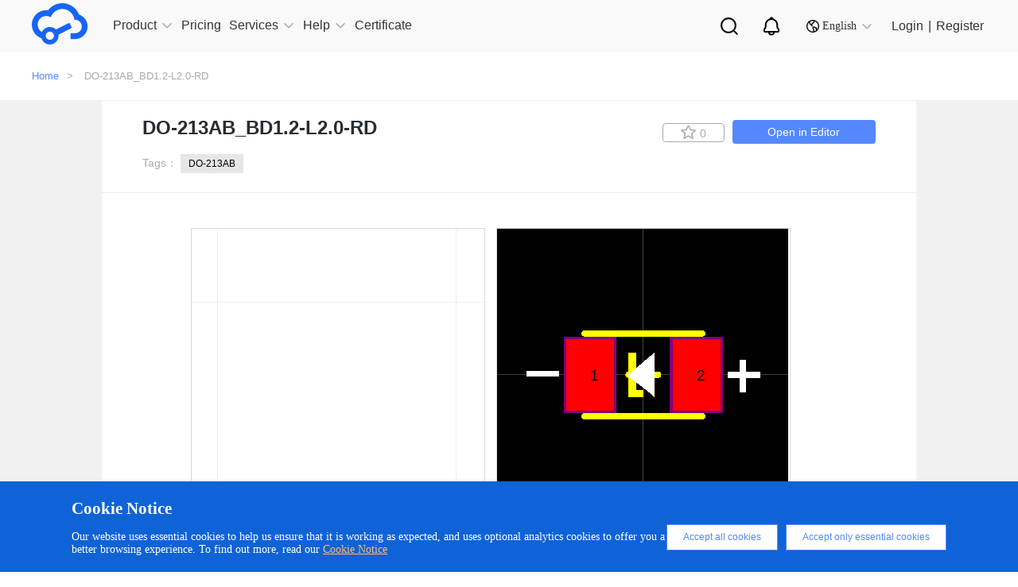

--- FILE ---
content_type: text/css
request_url: https://easyeda.com/css/vendor.css?id=acabff42f49a5cae68fb
body_size: 17446
content:
#noty_layout__bottom,#noty_layout__bottomCenter,#noty_layout__bottomLeft,#noty_layout__bottomRight,#noty_layout__center,#noty_layout__centerLeft,#noty_layout__centerRight,#noty_layout__top,#noty_layout__topCenter,#noty_layout__topLeft,#noty_layout__topRight,.noty_layout_mixin{position:fixed;margin:0;padding:0;z-index:9999999;-webkit-transform:translateZ(0) scale(1);transform:translateZ(0) scale(1);-webkit-backface-visibility:hidden;backface-visibility:hidden;-webkit-font-smoothing:subpixel-antialiased;filter:blur(0);-webkit-filter:blur(0);max-width:90%}#noty_layout__top{top:0;left:5%;width:90%}#noty_layout__topLeft{top:20px;left:20px;width:325px}#noty_layout__topCenter{top:5%;left:50%;width:325px;-webkit-transform:translate(calc(-50% - .5px)) translateZ(0) scale(1);transform:translate(calc(-50% - .5px)) translateZ(0) scale(1)}#noty_layout__topRight{top:20px;right:20px;width:325px}#noty_layout__bottom{bottom:0;left:5%;width:90%}#noty_layout__bottomLeft{bottom:20px;left:20px;width:325px}#noty_layout__bottomCenter{bottom:5%;left:50%;width:325px;-webkit-transform:translate(calc(-50% - .5px)) translateZ(0) scale(1);transform:translate(calc(-50% - .5px)) translateZ(0) scale(1)}#noty_layout__bottomRight{bottom:20px;right:20px;width:325px}#noty_layout__center{top:50%;left:50%;width:325px;-webkit-transform:translate(calc(-50% - .5px),calc(-50% - .5px)) translateZ(0) scale(1);transform:translate(calc(-50% - .5px),calc(-50% - .5px)) translateZ(0) scale(1)}#noty_layout__centerLeft{left:20px}#noty_layout__centerLeft,#noty_layout__centerRight{top:50%;width:325px;-webkit-transform:translateY(calc(-50% - .5px)) translateZ(0) scale(1);transform:translateY(calc(-50% - .5px)) translateZ(0) scale(1)}#noty_layout__centerRight{right:20px}.noty_progressbar{display:none}.noty_has_timeout.noty_has_progressbar .noty_progressbar{display:block;position:absolute;left:0;bottom:0;height:3px;width:100%;background-color:#646464;opacity:.2;filter:alpha(opacity=10)}.noty_bar{-webkit-backface-visibility:hidden;-webkit-transform:translate(0) translateZ(0) scale(1);transform:translate(0) scale(1);-webkit-font-smoothing:subpixel-antialiased;overflow:hidden}.noty_effects_open{opacity:0;-webkit-transform:translate(50%);transform:translate(50%);-webkit-animation:noty_anim_in .5s cubic-bezier(.68,-.55,.265,1.55);animation:noty_anim_in .5s cubic-bezier(.68,-.55,.265,1.55);-webkit-animation-fill-mode:forwards;animation-fill-mode:forwards}.noty_effects_close{-webkit-animation:noty_anim_out .5s cubic-bezier(.68,-.55,.265,1.55);animation:noty_anim_out .5s cubic-bezier(.68,-.55,.265,1.55);-webkit-animation-fill-mode:forwards;animation-fill-mode:forwards}.noty_fix_effects_height{-webkit-animation:noty_anim_height 75ms ease-out;animation:noty_anim_height 75ms ease-out}.noty_close_with_click{cursor:pointer}.noty_close_button{position:absolute;top:2px;right:2px;font-weight:700;width:20px;height:20px;text-align:center;line-height:20px;background-color:rgba(0,0,0,.05);border-radius:2px;cursor:pointer;-webkit-transition:all .2s ease-out;transition:all .2s ease-out}.noty_close_button:hover{background-color:rgba(0,0,0,.1)}.noty_modal{position:fixed;width:100%;height:100%;background-color:#000;z-index:10000;opacity:.3;left:0;top:0}.noty_modal.noty_modal_open{opacity:0;-webkit-animation:noty_modal_in .3s ease-out;animation:noty_modal_in .3s ease-out}.noty_modal.noty_modal_close{-webkit-animation:noty_modal_out .3s ease-out;animation:noty_modal_out .3s ease-out;-webkit-animation-fill-mode:forwards;animation-fill-mode:forwards}@-webkit-keyframes noty_modal_in{to{opacity:.3}}@keyframes noty_modal_in{to{opacity:.3}}@-webkit-keyframes noty_modal_out{to{opacity:0}}@keyframes noty_modal_out{to{opacity:0}}@-webkit-keyframes noty_anim_in{to{-webkit-transform:translate(0);transform:translate(0);opacity:1}}@keyframes noty_anim_in{to{-webkit-transform:translate(0);transform:translate(0);opacity:1}}@-webkit-keyframes noty_anim_out{to{-webkit-transform:translate(50%);transform:translate(50%);opacity:0}}@keyframes noty_anim_out{to{-webkit-transform:translate(50%);transform:translate(50%);opacity:0}}@-webkit-keyframes noty_anim_height{to{height:0}}@keyframes noty_anim_height{to{height:0}}.noty_theme__mint.noty_bar{margin:4px 0;overflow:hidden;border-radius:2px;position:relative}.noty_theme__mint.noty_bar .noty_body{padding:10px;font-size:14px}.noty_theme__mint.noty_bar .noty_buttons{padding:10px}.noty_theme__mint.noty_type__alert,.noty_theme__mint.noty_type__notification{background-color:#fff;border-bottom:1px solid #d1d1d1;color:#2f2f2f}.noty_theme__mint.noty_type__warning{background-color:#ffae42;border-bottom:1px solid #e89f3c;color:#fff}.noty_theme__mint.noty_type__error{background-color:#de636f;border-bottom:1px solid #ca5a65;color:#fff}.noty_theme__mint.noty_type__info,.noty_theme__mint.noty_type__information{background-color:#7f7eff;border-bottom:1px solid #7473e8;color:#fff}.noty_theme__mint.noty_type__success{background-color:#afc765;border-bottom:1px solid #a0b55c;color:#fff}.modal,.modal-open{overflow:hidden}.modal{position:fixed;top:0;right:0;bottom:0;left:0;z-index:1050;display:none;outline:0}.modal-open .modal{overflow-x:hidden;overflow-y:auto}.modal-dialog{position:relative;width:auto;margin:.5rem;pointer-events:none}.modal.fade .modal-dialog{-webkit-transition:-webkit-transform .3s ease-out;transition:-webkit-transform .3s ease-out;transition:transform .3s ease-out;transition:transform .3s ease-out,-webkit-transform .3s ease-out;-webkit-transform:translateY(-25%);transform:translateY(-25%)}@media screen and (prefers-reduced-motion:reduce){.modal.fade .modal-dialog{-webkit-transition:none;transition:none}}.modal.show .modal-dialog{-webkit-transform:translate(0);transform:translate(0)}.modal-dialog-centered{-webkit-box-align:center;-ms-flex-align:center;align-items:center;min-height:calc(100% - 1rem)}.modal-content,.modal-dialog-centered{display:-webkit-box;display:-ms-flexbox;display:flex}.modal-content{position:relative;-webkit-box-orient:vertical;-webkit-box-direction:normal;-ms-flex-direction:column;flex-direction:column;width:100%;pointer-events:auto;background-color:#fff;background-clip:padding-box;border:1px solid rgba(0,0,0,.2);border-radius:.3rem;outline:0}.modal-backdrop{position:fixed;top:0;right:0;bottom:0;left:0;z-index:1040;background-color:#000}.modal-backdrop.fade{opacity:0}.modal-backdrop.show{opacity:.5}.modal-header{display:-webkit-box;display:-ms-flexbox;display:flex;-webkit-box-align:start;-ms-flex-align:start;align-items:flex-start;-webkit-box-pack:justify;-ms-flex-pack:justify;justify-content:space-between;padding:1rem;border-bottom:1px solid #e9ecef;border-top-left-radius:.3rem;border-top-right-radius:.3rem}.modal-header .close{padding:1rem;margin:-1rem -1rem -1rem auto}.modal-title{margin-bottom:0;line-height:1.5}.modal-body{position:relative;-webkit-box-flex:1;-ms-flex:1 1 auto;flex:1 1 auto;padding:1rem}.modal-footer{display:-webkit-box;display:-ms-flexbox;display:flex;-webkit-box-align:center;-ms-flex-align:center;align-items:center;-webkit-box-pack:end;-ms-flex-pack:end;justify-content:flex-end;padding:1rem;border-top:1px solid #e9ecef}.modal-footer>:not(:first-child){margin-left:.25rem}.modal-footer>:not(:last-child){margin-right:.25rem}.modal-scrollbar-measure{position:absolute;top:-9999px;width:50px;height:50px;overflow:scroll}@media (min-width:576px){.modal-dialog{max-width:500px;margin:1.75rem auto}.modal-dialog-centered{min-height:calc(100% - 3.5rem)}.modal-sm{max-width:300px}}@media (min-width:992px){.modal-lg{max-width:800px}}.btn{font-weight:400;text-align:center;white-space:nowrap;vertical-align:middle;-webkit-user-select:none;-moz-user-select:none;-ms-user-select:none;user-select:none;border:1px solid transparent;padding:.375rem .75rem;font-size:1rem;line-height:1.5;border-radius:.25rem;-webkit-transition:color .15s ease-in-out,background-color .15s ease-in-out,border-color .15s ease-in-out,-webkit-box-shadow .15s ease-in-out;transition:color .15s ease-in-out,background-color .15s ease-in-out,border-color .15s ease-in-out,-webkit-box-shadow .15s ease-in-out;transition:color .15s ease-in-out,background-color .15s ease-in-out,border-color .15s ease-in-out,box-shadow .15s ease-in-out;transition:color .15s ease-in-out,background-color .15s ease-in-out,border-color .15s ease-in-out,box-shadow .15s ease-in-out,-webkit-box-shadow .15s ease-in-out}@media screen and (prefers-reduced-motion:reduce){.btn{-webkit-transition:none;transition:none}}.btn:focus,.btn:hover{text-decoration:none}.btn.focus,.btn:focus{outline:0;-webkit-box-shadow:0 0 0 .2rem rgba(0,123,255,.25);box-shadow:0 0 0 .2rem rgba(0,123,255,.25)}.btn.disabled,.btn:disabled{opacity:.65}.btn:not(:disabled):not(.disabled){cursor:pointer}.btn:not(:disabled):not(.disabled).active,.btn:not(:disabled):not(.disabled):active{background-image:none}a.btn.disabled,fieldset:disabled a.btn{pointer-events:none}.btn-primary{color:#fff;background-color:#007bff;border-color:#007bff}.btn-primary:hover{color:#fff;background-color:#0069d9;border-color:#0062cc}.btn-primary.focus,.btn-primary:focus{-webkit-box-shadow:0 0 0 .2rem rgba(0,123,255,.5);box-shadow:0 0 0 .2rem rgba(0,123,255,.5)}.btn-primary.disabled,.btn-primary:disabled{color:#fff;background-color:#007bff;border-color:#007bff}.btn-primary:not(:disabled):not(.disabled).active,.btn-primary:not(:disabled):not(.disabled):active,.show>.btn-primary.dropdown-toggle{color:#fff;background-color:#0062cc;border-color:#005cbf}.btn-primary:not(:disabled):not(.disabled).active:focus,.btn-primary:not(:disabled):not(.disabled):active:focus,.show>.btn-primary.dropdown-toggle:focus{-webkit-box-shadow:0 0 0 .2rem rgba(0,123,255,.5);box-shadow:0 0 0 .2rem rgba(0,123,255,.5)}.btn-secondary{color:#fff;background-color:#6c757d;border-color:#6c757d}.btn-secondary:hover{color:#fff;background-color:#5a6268;border-color:#545b62}.btn-secondary.focus,.btn-secondary:focus{-webkit-box-shadow:0 0 0 .2rem hsla(208,7%,46%,.5);box-shadow:0 0 0 .2rem hsla(208,7%,46%,.5)}.btn-secondary.disabled,.btn-secondary:disabled{color:#fff;background-color:#6c757d;border-color:#6c757d}.btn-secondary:not(:disabled):not(.disabled).active,.btn-secondary:not(:disabled):not(.disabled):active,.show>.btn-secondary.dropdown-toggle{color:#fff;background-color:#545b62;border-color:#4e555b}.btn-secondary:not(:disabled):not(.disabled).active:focus,.btn-secondary:not(:disabled):not(.disabled):active:focus,.show>.btn-secondary.dropdown-toggle:focus{-webkit-box-shadow:0 0 0 .2rem hsla(208,7%,46%,.5);box-shadow:0 0 0 .2rem hsla(208,7%,46%,.5)}.btn-success{color:#fff;background-color:#28a745;border-color:#28a745}.btn-success:hover{color:#fff;background-color:#218838;border-color:#1e7e34}.btn-success.focus,.btn-success:focus{-webkit-box-shadow:0 0 0 .2rem rgba(40,167,69,.5);box-shadow:0 0 0 .2rem rgba(40,167,69,.5)}.btn-success.disabled,.btn-success:disabled{color:#fff;background-color:#28a745;border-color:#28a745}.btn-success:not(:disabled):not(.disabled).active,.btn-success:not(:disabled):not(.disabled):active,.show>.btn-success.dropdown-toggle{color:#fff;background-color:#1e7e34;border-color:#1c7430}.btn-success:not(:disabled):not(.disabled).active:focus,.btn-success:not(:disabled):not(.disabled):active:focus,.show>.btn-success.dropdown-toggle:focus{-webkit-box-shadow:0 0 0 .2rem rgba(40,167,69,.5);box-shadow:0 0 0 .2rem rgba(40,167,69,.5)}.btn-info{color:#fff;background-color:#17a2b8;border-color:#17a2b8}.btn-info:hover{color:#fff;background-color:#138496;border-color:#117a8b}.btn-info.focus,.btn-info:focus{-webkit-box-shadow:0 0 0 .2rem rgba(23,162,184,.5);box-shadow:0 0 0 .2rem rgba(23,162,184,.5)}.btn-info.disabled,.btn-info:disabled{color:#fff;background-color:#17a2b8;border-color:#17a2b8}.btn-info:not(:disabled):not(.disabled).active,.btn-info:not(:disabled):not(.disabled):active,.show>.btn-info.dropdown-toggle{color:#fff;background-color:#117a8b;border-color:#10707f}.btn-info:not(:disabled):not(.disabled).active:focus,.btn-info:not(:disabled):not(.disabled):active:focus,.show>.btn-info.dropdown-toggle:focus{-webkit-box-shadow:0 0 0 .2rem rgba(23,162,184,.5);box-shadow:0 0 0 .2rem rgba(23,162,184,.5)}.btn-warning{color:#212529;background-color:#ffc107;border-color:#ffc107}.btn-warning:hover{color:#212529;background-color:#e0a800;border-color:#d39e00}.btn-warning.focus,.btn-warning:focus{-webkit-box-shadow:0 0 0 .2rem rgba(255,193,7,.5);box-shadow:0 0 0 .2rem rgba(255,193,7,.5)}.btn-warning.disabled,.btn-warning:disabled{color:#212529;background-color:#ffc107;border-color:#ffc107}.btn-warning:not(:disabled):not(.disabled).active,.btn-warning:not(:disabled):not(.disabled):active,.show>.btn-warning.dropdown-toggle{color:#212529;background-color:#d39e00;border-color:#c69500}.btn-warning:not(:disabled):not(.disabled).active:focus,.btn-warning:not(:disabled):not(.disabled):active:focus,.show>.btn-warning.dropdown-toggle:focus{-webkit-box-shadow:0 0 0 .2rem rgba(255,193,7,.5);box-shadow:0 0 0 .2rem rgba(255,193,7,.5)}.btn-danger{color:#fff;background-color:#dc3545;border-color:#dc3545}.btn-danger:hover{color:#fff;background-color:#c82333;border-color:#bd2130}.btn-danger.focus,.btn-danger:focus{-webkit-box-shadow:0 0 0 .2rem rgba(220,53,69,.5);box-shadow:0 0 0 .2rem rgba(220,53,69,.5)}.btn-danger.disabled,.btn-danger:disabled{color:#fff;background-color:#dc3545;border-color:#dc3545}.btn-danger:not(:disabled):not(.disabled).active,.btn-danger:not(:disabled):not(.disabled):active,.show>.btn-danger.dropdown-toggle{color:#fff;background-color:#bd2130;border-color:#b21f2d}.btn-danger:not(:disabled):not(.disabled).active:focus,.btn-danger:not(:disabled):not(.disabled):active:focus,.show>.btn-danger.dropdown-toggle:focus{-webkit-box-shadow:0 0 0 .2rem rgba(220,53,69,.5);box-shadow:0 0 0 .2rem rgba(220,53,69,.5)}.btn-light{color:#212529;background-color:#f8f9fa;border-color:#f8f9fa}.btn-light:hover{color:#212529;background-color:#e2e6ea;border-color:#dae0e5}.btn-light.focus,.btn-light:focus{-webkit-box-shadow:0 0 0 .2rem rgba(248,249,250,.5);box-shadow:0 0 0 .2rem rgba(248,249,250,.5)}.btn-light.disabled,.btn-light:disabled{color:#212529;background-color:#f8f9fa;border-color:#f8f9fa}.btn-light:not(:disabled):not(.disabled).active,.btn-light:not(:disabled):not(.disabled):active,.show>.btn-light.dropdown-toggle{color:#212529;background-color:#dae0e5;border-color:#d3d9df}.btn-light:not(:disabled):not(.disabled).active:focus,.btn-light:not(:disabled):not(.disabled):active:focus,.show>.btn-light.dropdown-toggle:focus{-webkit-box-shadow:0 0 0 .2rem rgba(248,249,250,.5);box-shadow:0 0 0 .2rem rgba(248,249,250,.5)}.btn-dark{color:#fff;background-color:#343a40;border-color:#343a40}.btn-dark:hover{color:#fff;background-color:#23272b;border-color:#1d2124}.btn-dark.focus,.btn-dark:focus{-webkit-box-shadow:0 0 0 .2rem rgba(52,58,64,.5);box-shadow:0 0 0 .2rem rgba(52,58,64,.5)}.btn-dark.disabled,.btn-dark:disabled{color:#fff;background-color:#343a40;border-color:#343a40}.btn-dark:not(:disabled):not(.disabled).active,.btn-dark:not(:disabled):not(.disabled):active,.show>.btn-dark.dropdown-toggle{color:#fff;background-color:#1d2124;border-color:#171a1d}.btn-dark:not(:disabled):not(.disabled).active:focus,.btn-dark:not(:disabled):not(.disabled):active:focus,.show>.btn-dark.dropdown-toggle:focus{-webkit-box-shadow:0 0 0 .2rem rgba(52,58,64,.5);box-shadow:0 0 0 .2rem rgba(52,58,64,.5)}.btn-outline-primary{color:#007bff;background-color:transparent;background-image:none;border-color:#007bff}.btn-outline-primary:hover{color:#fff;background-color:#007bff;border-color:#007bff}.btn-outline-primary.focus,.btn-outline-primary:focus{-webkit-box-shadow:0 0 0 .2rem rgba(0,123,255,.5);box-shadow:0 0 0 .2rem rgba(0,123,255,.5)}.btn-outline-primary.disabled,.btn-outline-primary:disabled{color:#007bff;background-color:transparent}.btn-outline-primary:not(:disabled):not(.disabled).active,.btn-outline-primary:not(:disabled):not(.disabled):active,.show>.btn-outline-primary.dropdown-toggle{color:#fff;background-color:#007bff;border-color:#007bff}.btn-outline-primary:not(:disabled):not(.disabled).active:focus,.btn-outline-primary:not(:disabled):not(.disabled):active:focus,.show>.btn-outline-primary.dropdown-toggle:focus{-webkit-box-shadow:0 0 0 .2rem rgba(0,123,255,.5);box-shadow:0 0 0 .2rem rgba(0,123,255,.5)}.btn-outline-secondary{color:#6c757d;background-color:transparent;background-image:none;border-color:#6c757d}.btn-outline-secondary:hover{color:#fff;background-color:#6c757d;border-color:#6c757d}.btn-outline-secondary.focus,.btn-outline-secondary:focus{-webkit-box-shadow:0 0 0 .2rem hsla(208,7%,46%,.5);box-shadow:0 0 0 .2rem hsla(208,7%,46%,.5)}.btn-outline-secondary.disabled,.btn-outline-secondary:disabled{color:#6c757d;background-color:transparent}.btn-outline-secondary:not(:disabled):not(.disabled).active,.btn-outline-secondary:not(:disabled):not(.disabled):active,.show>.btn-outline-secondary.dropdown-toggle{color:#fff;background-color:#6c757d;border-color:#6c757d}.btn-outline-secondary:not(:disabled):not(.disabled).active:focus,.btn-outline-secondary:not(:disabled):not(.disabled):active:focus,.show>.btn-outline-secondary.dropdown-toggle:focus{-webkit-box-shadow:0 0 0 .2rem hsla(208,7%,46%,.5);box-shadow:0 0 0 .2rem hsla(208,7%,46%,.5)}.btn-outline-success{color:#28a745;background-color:transparent;background-image:none;border-color:#28a745}.btn-outline-success:hover{color:#fff;background-color:#28a745;border-color:#28a745}.btn-outline-success.focus,.btn-outline-success:focus{-webkit-box-shadow:0 0 0 .2rem rgba(40,167,69,.5);box-shadow:0 0 0 .2rem rgba(40,167,69,.5)}.btn-outline-success.disabled,.btn-outline-success:disabled{color:#28a745;background-color:transparent}.btn-outline-success:not(:disabled):not(.disabled).active,.btn-outline-success:not(:disabled):not(.disabled):active,.show>.btn-outline-success.dropdown-toggle{color:#fff;background-color:#28a745;border-color:#28a745}.btn-outline-success:not(:disabled):not(.disabled).active:focus,.btn-outline-success:not(:disabled):not(.disabled):active:focus,.show>.btn-outline-success.dropdown-toggle:focus{-webkit-box-shadow:0 0 0 .2rem rgba(40,167,69,.5);box-shadow:0 0 0 .2rem rgba(40,167,69,.5)}.btn-outline-info{color:#17a2b8;background-color:transparent;background-image:none;border-color:#17a2b8}.btn-outline-info:hover{color:#fff;background-color:#17a2b8;border-color:#17a2b8}.btn-outline-info.focus,.btn-outline-info:focus{-webkit-box-shadow:0 0 0 .2rem rgba(23,162,184,.5);box-shadow:0 0 0 .2rem rgba(23,162,184,.5)}.btn-outline-info.disabled,.btn-outline-info:disabled{color:#17a2b8;background-color:transparent}.btn-outline-info:not(:disabled):not(.disabled).active,.btn-outline-info:not(:disabled):not(.disabled):active,.show>.btn-outline-info.dropdown-toggle{color:#fff;background-color:#17a2b8;border-color:#17a2b8}.btn-outline-info:not(:disabled):not(.disabled).active:focus,.btn-outline-info:not(:disabled):not(.disabled):active:focus,.show>.btn-outline-info.dropdown-toggle:focus{-webkit-box-shadow:0 0 0 .2rem rgba(23,162,184,.5);box-shadow:0 0 0 .2rem rgba(23,162,184,.5)}.btn-outline-warning{color:#ffc107;background-color:transparent;background-image:none;border-color:#ffc107}.btn-outline-warning:hover{color:#212529;background-color:#ffc107;border-color:#ffc107}.btn-outline-warning.focus,.btn-outline-warning:focus{-webkit-box-shadow:0 0 0 .2rem rgba(255,193,7,.5);box-shadow:0 0 0 .2rem rgba(255,193,7,.5)}.btn-outline-warning.disabled,.btn-outline-warning:disabled{color:#ffc107;background-color:transparent}.btn-outline-warning:not(:disabled):not(.disabled).active,.btn-outline-warning:not(:disabled):not(.disabled):active,.show>.btn-outline-warning.dropdown-toggle{color:#212529;background-color:#ffc107;border-color:#ffc107}.btn-outline-warning:not(:disabled):not(.disabled).active:focus,.btn-outline-warning:not(:disabled):not(.disabled):active:focus,.show>.btn-outline-warning.dropdown-toggle:focus{-webkit-box-shadow:0 0 0 .2rem rgba(255,193,7,.5);box-shadow:0 0 0 .2rem rgba(255,193,7,.5)}.btn-outline-danger{color:#dc3545;background-color:transparent;background-image:none;border-color:#dc3545}.btn-outline-danger:hover{color:#fff;background-color:#dc3545;border-color:#dc3545}.btn-outline-danger.focus,.btn-outline-danger:focus{-webkit-box-shadow:0 0 0 .2rem rgba(220,53,69,.5);box-shadow:0 0 0 .2rem rgba(220,53,69,.5)}.btn-outline-danger.disabled,.btn-outline-danger:disabled{color:#dc3545;background-color:transparent}.btn-outline-danger:not(:disabled):not(.disabled).active,.btn-outline-danger:not(:disabled):not(.disabled):active,.show>.btn-outline-danger.dropdown-toggle{color:#fff;background-color:#dc3545;border-color:#dc3545}.btn-outline-danger:not(:disabled):not(.disabled).active:focus,.btn-outline-danger:not(:disabled):not(.disabled):active:focus,.show>.btn-outline-danger.dropdown-toggle:focus{-webkit-box-shadow:0 0 0 .2rem rgba(220,53,69,.5);box-shadow:0 0 0 .2rem rgba(220,53,69,.5)}.btn-outline-light{color:#f8f9fa;background-color:transparent;background-image:none;border-color:#f8f9fa}.btn-outline-light:hover{color:#212529;background-color:#f8f9fa;border-color:#f8f9fa}.btn-outline-light.focus,.btn-outline-light:focus{-webkit-box-shadow:0 0 0 .2rem rgba(248,249,250,.5);box-shadow:0 0 0 .2rem rgba(248,249,250,.5)}.btn-outline-light.disabled,.btn-outline-light:disabled{color:#f8f9fa;background-color:transparent}.btn-outline-light:not(:disabled):not(.disabled).active,.btn-outline-light:not(:disabled):not(.disabled):active,.show>.btn-outline-light.dropdown-toggle{color:#212529;background-color:#f8f9fa;border-color:#f8f9fa}.btn-outline-light:not(:disabled):not(.disabled).active:focus,.btn-outline-light:not(:disabled):not(.disabled):active:focus,.show>.btn-outline-light.dropdown-toggle:focus{-webkit-box-shadow:0 0 0 .2rem rgba(248,249,250,.5);box-shadow:0 0 0 .2rem rgba(248,249,250,.5)}.btn-outline-dark{color:#343a40;background-color:transparent;background-image:none;border-color:#343a40}.btn-outline-dark:hover{color:#fff;background-color:#343a40;border-color:#343a40}.btn-outline-dark.focus,.btn-outline-dark:focus{-webkit-box-shadow:0 0 0 .2rem rgba(52,58,64,.5);box-shadow:0 0 0 .2rem rgba(52,58,64,.5)}.btn-outline-dark.disabled,.btn-outline-dark:disabled{color:#343a40;background-color:transparent}.btn-outline-dark:not(:disabled):not(.disabled).active,.btn-outline-dark:not(:disabled):not(.disabled):active,.show>.btn-outline-dark.dropdown-toggle{color:#fff;background-color:#343a40;border-color:#343a40}.btn-outline-dark:not(:disabled):not(.disabled).active:focus,.btn-outline-dark:not(:disabled):not(.disabled):active:focus,.show>.btn-outline-dark.dropdown-toggle:focus{-webkit-box-shadow:0 0 0 .2rem rgba(52,58,64,.5);box-shadow:0 0 0 .2rem rgba(52,58,64,.5)}.btn-link{font-weight:400;color:#007bff;background-color:transparent}.btn-link:hover{color:#0056b3;background-color:transparent}.btn-link.focus,.btn-link:focus,.btn-link:hover{text-decoration:underline;border-color:transparent}.btn-link.focus,.btn-link:focus{-webkit-box-shadow:none;box-shadow:none}.btn-link.disabled,.btn-link:disabled{color:#6c757d;pointer-events:none}.btn-lg{padding:.5rem 1rem;font-size:1.25rem;line-height:1.5;border-radius:.3rem}.btn-sm{padding:.25rem .5rem;font-size:.875rem;line-height:1.5;border-radius:.2rem}.btn-block{display:block;width:100%}.btn-block+.btn-block{margin-top:.5rem}input[type=button].btn-block,input[type=reset].btn-block,input[type=submit].btn-block{width:100%}html{font-size:62.5%}body{font-size:12px;font-size:1.2rem}.container-fluid:after,.container-fluid:before,.container:after,.container:before,.row:after,.row:before{display:table;content:" "}.container-fluid:after,.container:after,.row:after{clear:both}.container{margin-right:auto;margin-left:auto;-webkit-box-sizing:border-box;box-sizing:border-box}@media (min-width:992px){.container,.max-w-1200{width:970px}}@media (min-width:1200px){.container,.max-w-1200{width:1200px}}@media (min-width:1440px){.container{width:1400px}}.container-fluid{margin-right:auto;margin-left:auto}.container-fluid,.row{-webkit-box-sizing:border-box;box-sizing:border-box}.col-lg-1,.col-lg-2,.col-lg-3,.col-lg-4,.col-lg-5,.col-lg-6,.col-lg-7,.col-lg-8,.col-lg-9,.col-lg-10,.col-lg-11,.col-lg-12,.col-md-1,.col-md-2,.col-md-3,.col-md-4,.col-md-5,.col-md-6,.col-md-7,.col-md-8,.col-md-9,.col-md-10,.col-md-11,.col-md-12,.col-sm-1,.col-sm-2,.col-sm-3,.col-sm-4,.col-sm-5,.col-sm-6,.col-sm-7,.col-sm-8,.col-sm-9,.col-sm-10,.col-sm-11,.col-sm-12,.col-xs-1,.col-xs-2,.col-xs-3,.col-xs-4,.col-xs-5,.col-xs-6,.col-xs-7,.col-xs-8,.col-xs-9,.col-xs-10,.col-xs-11,.col-xs-12{position:relative;min-height:1px;-webkit-box-sizing:border-box;box-sizing:border-box}.col-xs-1,.col-xs-2,.col-xs-3,.col-xs-4,.col-xs-5,.col-xs-6,.col-xs-7,.col-xs-8,.col-xs-9,.col-xs-10,.col-xs-11,.col-xs-12{float:left}.col-xs-12{width:100%}.col-xs-11{width:91.66666667%}.col-xs-10{width:83.33333333%}.col-xs-9{width:75%}.col-xs-8{width:66.66666667%}.col-xs-7{width:58.33333333%}.col-xs-6{width:50%}.col-xs-5{width:41.66666667%}.col-xs-4{width:33.33333333%}.col-xs-3{width:25%}.col-xs-2{width:16.66666667%}.col-xs-1{width:8.33333333%}.col-xs-pull-12{right:100%}.col-xs-pull-11{right:91.66666667%}.col-xs-pull-10{right:83.33333333%}.col-xs-pull-9{right:75%}.col-xs-pull-8{right:66.66666667%}.col-xs-pull-7{right:58.33333333%}.col-xs-pull-6{right:50%}.col-xs-pull-5{right:41.66666667%}.col-xs-pull-4{right:33.33333333%}.col-xs-pull-3{right:25%}.col-xs-pull-2{right:16.66666667%}.col-xs-pull-1{right:8.33333333%}.col-xs-pull-0{right:auto}.col-xs-push-12{left:100%}.col-xs-push-11{left:91.66666667%}.col-xs-push-10{left:83.33333333%}.col-xs-push-9{left:75%}.col-xs-push-8{left:66.66666667%}.col-xs-push-7{left:58.33333333%}.col-xs-push-6{left:50%}.col-xs-push-5{left:41.66666667%}.col-xs-push-4{left:33.33333333%}.col-xs-push-3{left:25%}.col-xs-push-2{left:16.66666667%}.col-xs-push-1{left:8.33333333%}.col-xs-push-0{left:auto}.col-xs-offset-12{margin-left:100%}.col-xs-offset-11{margin-left:91.66666667%}.col-xs-offset-10{margin-left:83.33333333%}.col-xs-offset-9{margin-left:75%}.col-xs-offset-8{margin-left:66.66666667%}.col-xs-offset-7{margin-left:58.33333333%}.col-xs-offset-6{margin-left:50%}.col-xs-offset-5{margin-left:41.66666667%}.col-xs-offset-4{margin-left:33.33333333%}.col-xs-offset-3{margin-left:25%}.col-xs-offset-2{margin-left:16.66666667%}.col-xs-offset-1{margin-left:8.33333333%}.col-xs-offset-0{margin-left:0}@media (min-width:768px){.col-sm-1,.col-sm-2,.col-sm-3,.col-sm-4,.col-sm-5,.col-sm-6,.col-sm-7,.col-sm-8,.col-sm-9,.col-sm-10,.col-sm-11,.col-sm-12{float:left}.col-sm-12{width:100%}.col-sm-11{width:91.66666667%}.col-sm-10{width:83.33333333%}.col-sm-9{width:75%}.col-sm-8{width:66.66666667%}.col-sm-7{width:58.33333333%}.col-sm-6{width:50%}.col-sm-5{width:41.66666667%}.col-sm-4{width:33.33333333%}.col-sm-3{width:25%}.col-sm-2{width:16.66666667%}.col-sm-1{width:8.33333333%}.col-sm-pull-12{right:100%}.col-sm-pull-11{right:91.66666667%}.col-sm-pull-10{right:83.33333333%}.col-sm-pull-9{right:75%}.col-sm-pull-8{right:66.66666667%}.col-sm-pull-7{right:58.33333333%}.col-sm-pull-6{right:50%}.col-sm-pull-5{right:41.66666667%}.col-sm-pull-4{right:33.33333333%}.col-sm-pull-3{right:25%}.col-sm-pull-2{right:16.66666667%}.col-sm-pull-1{right:8.33333333%}.col-sm-pull-0{right:auto}.col-sm-push-12{left:100%}.col-sm-push-11{left:91.66666667%}.col-sm-push-10{left:83.33333333%}.col-sm-push-9{left:75%}.col-sm-push-8{left:66.66666667%}.col-sm-push-7{left:58.33333333%}.col-sm-push-6{left:50%}.col-sm-push-5{left:41.66666667%}.col-sm-push-4{left:33.33333333%}.col-sm-push-3{left:25%}.col-sm-push-2{left:16.66666667%}.col-sm-push-1{left:8.33333333%}.col-sm-push-0{left:auto}.col-sm-offset-12{margin-left:100%}.col-sm-offset-11{margin-left:91.66666667%}.col-sm-offset-10{margin-left:83.33333333%}.col-sm-offset-9{margin-left:75%}.col-sm-offset-8{margin-left:66.66666667%}.col-sm-offset-7{margin-left:58.33333333%}.col-sm-offset-6{margin-left:50%}.col-sm-offset-5{margin-left:41.66666667%}.col-sm-offset-4{margin-left:33.33333333%}.col-sm-offset-3{margin-left:25%}.col-sm-offset-2{margin-left:16.66666667%}.col-sm-offset-1{margin-left:8.33333333%}.col-sm-offset-0{margin-left:0}}@media (min-width:992px){.col-md-1,.col-md-2,.col-md-3,.col-md-4,.col-md-5,.col-md-6,.col-md-7,.col-md-8,.col-md-9,.col-md-10,.col-md-11,.col-md-12{float:left}.col-md-12{width:100%}.col-md-11{width:91.66666667%}.col-md-10{width:80.33333333%}.col-md-9{width:75%}.col-md-8{width:66.66666667%}.col-md-7{width:58.33333333%}.col-md-6{width:50%}.col-md-5{width:41.66666667%}.col-md-4{width:33.33333333%}.col-md-3{width:25%}.col-md-2{width:16.66666667%}.col-md-1{width:8.33333333%}.col-md-pull-12{right:100%}.col-md-pull-11{right:91.66666667%}.col-md-pull-10{right:83.33333333%}.col-md-pull-9{right:75%}.col-md-pull-8{right:66.66666667%}.col-md-pull-7{right:58.33333333%}.col-md-pull-6{right:50%}.col-md-pull-5{right:41.66666667%}.col-md-pull-4{right:33.33333333%}.col-md-pull-3{right:25%}.col-md-pull-2{right:16.66666667%}.col-md-pull-1{right:8.33333333%}.col-md-pull-0{right:auto}.col-md-push-12{left:100%}.col-md-push-11{left:91.66666667%}.col-md-push-10{left:83.33333333%}.col-md-push-9{left:75%}.col-md-push-8{left:66.66666667%}.col-md-push-7{left:58.33333333%}.col-md-push-6{left:50%}.col-md-push-5{left:41.66666667%}.col-md-push-4{left:33.33333333%}.col-md-push-3{left:25%}.col-md-push-2{left:16.66666667%}.col-md-push-1{left:8.33333333%}.col-md-push-0{left:auto}.col-md-offset-12{margin-left:100%}.col-md-offset-11{margin-left:91.66666667%}.col-md-offset-10{margin-left:83.33333333%}.col-md-offset-9{margin-left:75%}.col-md-offset-8{margin-left:66.66666667%}.col-md-offset-7{margin-left:58.33333333%}.col-md-offset-6{margin-left:50%}.col-md-offset-5{margin-left:41.66666667%}.col-md-offset-4{margin-left:33.33333333%}.col-md-offset-3{margin-left:25%}.col-md-offset-2{margin-left:16.66666667%}.col-md-offset-1{margin-left:8.33333333%}.col-md-offset-0{margin-left:0}}@media (min-width:1200px){.col-lg-1,.col-lg-2,.col-lg-3,.col-lg-4,.col-lg-5,.col-lg-6,.col-lg-7,.col-lg-8,.col-lg-9,.col-lg-10,.col-lg-11,.col-lg-12{float:left}.col-lg-12{width:100%}.col-lg-11{width:91.66666667%}.col-lg-10{width:83.33333333%}.col-lg-9{width:75%}.col-lg-8{width:66.66666667%}.col-lg-7{width:58.33333333%}.col-lg-6{width:50%}.col-lg-5{width:41.66666667%}.col-lg-4{width:33.33333333%}.col-lg-3{width:25%}.col-lg-2{width:16.66666667%}.col-lg-1{width:8.33333333%}.col-lg-pull-12{right:100%}.col-lg-pull-11{right:91.66666667%}.col-lg-pull-10{right:83.33333333%}.col-lg-pull-9{right:75%}.col-lg-pull-8{right:66.66666667%}.col-lg-pull-7{right:58.33333333%}.col-lg-pull-6{right:50%}.col-lg-pull-5{right:41.66666667%}.col-lg-pull-4{right:33.33333333%}.col-lg-pull-3{right:25%}.col-lg-pull-2{right:16.66666667%}.col-lg-pull-1{right:8.33333333%}.col-lg-pull-0{right:auto}.col-lg-push-12{left:100%}.col-lg-push-11{left:91.66666667%}.col-lg-push-10{left:83.33333333%}.col-lg-push-9{left:75%}.col-lg-push-8{left:66.66666667%}.col-lg-push-7{left:58.33333333%}.col-lg-push-6{left:50%}.col-lg-push-5{left:41.66666667%}.col-lg-push-4{left:33.33333333%}.col-lg-push-3{left:25%}.col-lg-push-2{left:16.66666667%}.col-lg-push-1{left:8.33333333%}.col-lg-push-0{left:auto}.col-lg-offset-12{margin-left:100%}.col-lg-offset-11{margin-left:91.66666667%}.col-lg-offset-10{margin-left:83.33333333%}.col-lg-offset-9{margin-left:75%}.col-lg-offset-8{margin-left:66.66666667%}.col-lg-offset-7{margin-left:58.33333333%}.col-lg-offset-6{margin-left:50%}.col-lg-offset-5{margin-left:41.66666667%}.col-lg-offset-4{margin-left:33.33333333%}.col-lg-offset-3{margin-left:25%}.col-lg-offset-2{margin-left:16.66666667%}.col-lg-offset-1{margin-left:8.33333333%}.col-lg-offset-0{margin-left:0}}.visible-lg,.visible-lg-block,.visible-lg-inline,.visible-lg-inline-block,.visible-md,.visible-md-block,.visible-md-inline,.visible-md-inline-block,.visible-sm,.visible-sm-block,.visible-sm-inline,.visible-sm-inline-block,.visible-xs,.visible-xs-block,.visible-xs-inline,.visible-xs-inline-block{display:none!important}@media (max-width:767px){.visible-xs{display:block!important}table.visible-xs{display:table!important}tr.visible-xs{display:table-row!important}td.visible-xs,th.visible-xs{display:table-cell!important}}@media (max-width:767px){.visible-xs-block{display:block!important}}@media (max-width:767px){.visible-xs-inline{display:inline!important}}@media (max-width:767px){.visible-xs-inline-block{display:inline-block!important}}@media (min-width:768px) and (max-width:991px){.visible-sm{display:block!important}table.visible-sm{display:table!important}tr.visible-sm{display:table-row!important}td.visible-sm,th.visible-sm{display:table-cell!important}}@media (min-width:768px) and (max-width:991px){.visible-sm-block{display:block!important}}@media (min-width:768px) and (max-width:991px){.visible-sm-inline{display:inline!important}}@media (min-width:768px) and (max-width:991px){.visible-sm-inline-block{display:inline-block!important}}@media (min-width:992px) and (max-width:1199px){.visible-md{display:block!important}table.visible-md{display:table!important}tr.visible-md{display:table-row!important}td.visible-md,th.visible-md{display:table-cell!important}}@media (min-width:992px) and (max-width:1199px){.visible-md-block{display:block!important}}@media (min-width:992px) and (max-width:1199px){.visible-md-inline{display:inline!important}}@media (min-width:992px) and (max-width:1199px){.visible-md-inline-block{display:inline-block!important}}@media (min-width:1200px){.visible-lg{display:block!important}table.visible-lg{display:table!important}tr.visible-lg{display:table-row!important}td.visible-lg,th.visible-lg{display:table-cell!important}}@media (min-width:1200px){.visible-lg-block{display:block!important}}@media (min-width:1200px){.visible-lg-inline{display:inline!important}}@media (min-width:1200px){.visible-lg-inline-block{display:inline-block!important}}@media (max-width:767px){.hidden-xs{display:none!important}}@media (min-width:768px) and (max-width:991px){.hidden-sm{display:none!important}}@media (min-width:992px) and (max-width:1199px){.hidden-md{display:none!important}}@media (min-width:1200px){.hidden-lg{display:none!important}}.special-a-warp,a,button,li{-webkit-transition:color .3s ease-out,border-color .3s ease-out,background-color .3s ease-out;transition:color .3s ease-out,border-color .3s ease-out,background-color .3s ease-out}article,aside,details,figcaption,figure,footer,header,hgroup,nav,section,summary{display:block}audio,canvas,video{display:inline-block}audio:not([controls]){display:none;height:0}[hidden]{display:none}blockquote,body,button,dd,dl,dt,fieldset,form,h1,h2,h3,h4,h5,h6,hr,input,legend,li,ol,p,pre,td,textarea,th,ul{margin:0;padding:0}html{font-family:-apple-system,Verdana,BlinkMacSystemFont,Segoe UI,Roboto,Helvetica Neue,PingFang SC,Noto Sans,Noto Sans CJK SC,Microsoft YaHei,\\5FAE\8F6F\96C5\9ED1,sans-serif;-webkit-text-size-adjust:100%;-ms-text-size-adjust:100%}body{background:#fff;margin:0 auto}a{text-decoration:none}a:focus{outline:thin dotted}a:active,a:hover{outline:0}h1{font-size:2em}abbr[title]{border-bottom:1px dotted}b,strong{font-weight:700}dfn{font-style:italic}mark{background:#ff0;color:#000}code,kbd,pre,samp{font-family:monospace,serif;font-size:1em}q{quotes:"\201C" "\201D" "\2018" "\2019"}small{font-size:80%}sub,sup{font-size:75%;line-height:0;position:relative;vertical-align:baseline}sup{top:-.5em}sub{bottom:-.25em}img{border:0}svg:not(:root){overflow:hidden}figure{margin:0}fieldset{border:1px solid silver;margin:0 2px;padding:.35em .625em .75em}button,input,select,textarea{font-family:inherit;font-size:100%;margin:0}button,input{line-height:normal}input[type=button],input[type=reset],input[type=submit]{-webkit-appearance:none}button,html input[type=button],input[type=reset],input[type=submit]{-webkit-appearance:button;cursor:pointer}button[disabled],input[disabled]{cursor:default}input[type=checkbox],input[type=radio]{-webkit-box-sizing:border-box;box-sizing:border-box;padding:0}button::-moz-focus-inner,input::-moz-focus-inner{border:0;padding:0}textarea{overflow:auto;vertical-align:top;-webkit-appearance:none}table{border-collapse:collapse;border-spacing:0}.clearfix:after{content:"";display:block;height:0;clear:both;visibility:hidden}.clearfix{height:1%}input:focus{-webkit-tap-highlight-color:rgba(0,0,0,0);-webkit-user-modify:read-write-plaintext-only}input:focus,textarea:focus{outline:none}.tap_init{-webkit-tap-highlight-color:transparent}dd,dl,dt,ol,ul{list-style:none}b,em,strong{font-style:normal}.left{float:left}.right{float:right}.clear{clear:both}.ml10{margin-left:10px}.mr15{margin-right:15px}.mr10{margin-right:10px}.mr30{margin-right:30px}.mt5{margin-top:5px}.mt20{margin-top:20px}.mt30{margin-top:30px}.mb10{margin-bottom:10px}.mb50{margin-bottom:50px}.text-left{text-align:left}.text-center{text-align:center}.text-right{text-align:right}.color-ff0107{color:#ff0107}.color-ff0{color:red}.img-respond,.img-responsive{display:block;max-width:100%}.img-responsive{width:auto;height:auto}.img-shadow{-webkit-box-shadow:0 0 2px 3px hsla(0,0%,93%,.8);box-shadow:0 0 2px 3px hsla(0,0%,93%,.8)}.btn,.btn-tags{display:inline-block}.btn-tags{height:24px;line-height:24px;padding:0 10px;margin-right:7px;margin-top:10px;color:#000;font-size:12px;background-color:#e6e6e6;word-break:break-all}.btn-tags:hover{background-color:#c6c6c6}.modal-overlay,.overlay{position:absolute;top:0;bottom:0;left:0;right:0;z-index:10000;background-color:rgba(0,0,0,.4)}.push-body{position:relative;left:0;transition:all .2s ease;-moz-transition:all .2s ease;-webkit-transition:all .2s ease}.push-body-right{left:260px}.push-right{left:0}button[disabled]{cursor:not-allowed}@media (min-width:1460px){.learn-video .container{width:1498px}.container{width:1440px}#header container{width:1512px}#footer .container{width:1200px}}@media (max-width:1024px){.max-w-1200{padding:0 15px}}@media (max-width:991px){.container{margin:0 9px}}@media (max-width:320px){.mr15{margin-right:0}}.nav-none{display:none!important}.search-down{display:none;width:80%;height:80px;line-height:80px;-webkit-box-shadow:0 2px 6px 0 rgba(0,0,0,.17);box-shadow:0 2px 6px 0 rgba(0,0,0,.17);position:fixed;top:0;left:10%;z-index:99999}.search-down input[type=text]{outline:none;height:80px;text-indent:30px;color:#333;font-size:18px;border:0}.search-down button{opacity:0;position:absolute}.search-down span{height:80px;display:block;background:#fff;background-size:16px 16px;cursor:pointer;color:#333;display:-webkit-box;display:-ms-flexbox;display:flex;-webkit-box-pack:center;-ms-flex-pack:center;justify-content:center;padding-top:30px}.search-down span img{width:16px;height:16px}.search-down span:hover img{opacity:.7}.eda-search{display:none;margin-right:28px;width:450px;height:36px;background:#fff;padding:0 16px 0 0;-webkit-box-sizing:border-box;box-sizing:border-box;border:.5px solid #7ea5ff;border-radius:18px}.eda-search .search-type{text-indent:5px;width:110px;height:100%;border:none;outline:none;font-size:14px;-webkit-appearance:none;-moz-appearance:none;appearance:none;cursor:pointer}.eda-search .search-type .search-type-option{width:59.5px;height:13.5px;background:#ecf2fe;border-radius:1.5px}.eda-search .search-type .search-type-option:hover{width:30.5px;height:8.5px;font-size:6px;font-family:PingFang SC,PingFang SC-Medium;font-weight:Medium;text-align:right;color:#0052d9;line-height:8.5px}.eda-search .custom-dropdown{position:relative;background-color:#fff;border-radius:16px;margin-left:1px}.eda-search .dropdown-selected{font-size:16px;color:#333;font-size:14px;cursor:pointer;width:75px;height:34px;line-height:34px;padding:0 40px 0 30px;-webkit-box-sizing:content-box;box-sizing:content-box}.eda-search .dropdown-options{display:none;position:absolute;top:110%;left:8px;right:0;z-index:1000;font-size:14px;font-family:PingFang SC,PingFang SC-Medium;font-weight:Medium;color:#000;line-height:8.5px;background:#fff;padding:5px;width:-webkit-fit-content;width:-moz-fit-content;width:fit-content;border-radius:8px;-webkit-box-shadow:0 .5px 5px 0 rgba(0,0,0,.05),0 2px 2.5px 0 rgba(0,0,0,.08),0 1px 2px -.5px rgba(0,0,0,.12);box-shadow:0 .5px 5px 0 rgba(0,0,0,.05),0 2px 2.5px 0 rgba(0,0,0,.08),0 1px 2px -.5px rgba(0,0,0,.12)}.eda-search .dropdown-options li{padding:10px;font-size:14px;color:#000;cursor:pointer;border-radius:1.5px;text-align:center;width:85px}.eda-search .active,.eda-search .dropdown-options li:hover{background-color:#f0f0f0;background:#ecf2fe;color:#0052d9!important}.eda-search input{-webkit-box-flex:1;-ms-flex:1;flex:1;outline:none;padding-left:10px;font-size:14px;border:0;border-left:1px solid #ccc;height:100%;color:#202d40;font-family:PingFang SC,PingFang SC-Regular}.eda-search input::-webkit-input-placeholder{color:#899099}.eda-search button{opacity:0;position:absolute}.eda-search span{display:block;background:#fff;background-size:16px 16px;cursor:pointer;color:#333;display:-webkit-box;display:-ms-flexbox;display:flex;-webkit-box-pack:center;-ms-flex-pack:center;justify-content:center}.eda-search span img{width:12px;height:12px;opacity:.5}#header{font-size:16px;background-color:#f9f9f9}@media (min-width:1921px){#header>.container{width:78%;max-width:2050px}}@media (min-width:2049px){#header>.container{width:90%;max-width:2050px}}#header .row{display:-webkit-box;display:-ms-flexbox;display:flex;-webkit-box-pack:justify;-ms-flex-pack:justify;justify-content:space-between}#header .row:after,#header .row:before{display:none}#header .header-menu-wrapper{white-space:nowrap;display:-webkit-box;display:-ms-flexbox;display:flex;-webkit-box-align:center;-ms-flex-align:center;align-items:center;height:66px}#header .header-menu{width:34px;height:34px;vertical-align:inherit;display:none}#header .header-menu svg{width:100%;height:100%;color:#1765f6}#header .header-nav-warp{display:-webkit-box;display:-ms-flexbox;display:flex;-webkit-box-pack:justify;-ms-flex-pack:justify;justify-content:space-between}#header .logo,#header .nav{display:inline-block;vertical-align:top}#header .logo{display:-webkit-box;display:-ms-flexbox;display:flex;-webkit-box-align:center;-ms-flex-align:center;align-items:center}#header .logo .middle-hidden{width:153px;height:32px;display:inline-block;vertical-align:middle;background:url(/fonts/en-logo-bule.svg?f8ad5c71b0aab2b9ad6f2e4512b84fd2) no-repeat 50%;background-size:100% 100%}#header .logo .middle-hidden.lceda{width:255px;background:url(/fonts/blue-logo-cn.svg?59fdaa91795d4711b2c02ff587b2d6a4) no-repeat 50%;background-size:100% 100%}#header #headerNav{display:-webkit-box;display:-ms-flexbox;display:flex;height:100%;-webkit-box-align:center;-ms-flex-align:center;align-items:center}#header #headerNav .has-sub-nav.cur em{transform:rotate(180deg);-ms-transform:rotate(180deg);-moz-transform:rotate(180deg);-webkit-transform:rotate(180deg);-webkit-transition:-webkit-transform .5s;transition:-webkit-transform .5s;transition:transform .5s;transition:transform .5s,-webkit-transform .5s;-webkit-transition:transform .5s}#header #headerNav a.header-editor-btn{background:#1765f6;color:#fff;padding:0 20px;margin-top:13px;margin-right:17px;text-align:center;text-shadow:0 0 0 #fff;border-radius:26px;height:42px;line-height:42px;font-size:14px;font-weight:700;-webkit-transition:padding 1s;transition:padding 1s}#header #headerNav a.header-editor-btn:hover{opacity:.7;-webkit-transition:opacity .5s;transition:opacity .5s}#header #headerNav a.header-editor-btn:hover:after{background-color:#6c97fa}#header #headerNav li{float:left;margin-right:40px;position:relative}#header #headerNav li:first-child{margin-left:50px}#header #headerNav li a{display:-webkit-box;display:-ms-flexbox;display:flex;-webkit-box-align:center;-ms-flex-align:center;align-items:center}#header #headerNav li a span{display:block}#header #headerNav li a em{display:block;width:16px;height:16px;background:url(/fonts/Arrow-gray.svg?770985e684a9eb37eb8fd050671e7c8f) no-repeat;opacity:.5}#header #headerNav li a.cur em,#header #headerNav li a:hover em{transform:rotate(180deg);-ms-transform:rotate(180deg);-moz-transform:rotate(180deg);-webkit-transform:rotate(180deg);-webkit-transition:-webkit-transform .5s;transition:-webkit-transform .5s;transition:transform .5s;transition:transform .5s,-webkit-transform .5s;-webkit-transition:transform .5s;opacity:1}#header #headerNav li a.header-editor-btn:after{content:"";border:0;top:0;left:0}#header #headerNav .nav-search{display:none!important;position:relative;width:200px;margin:20px auto 0}#header #headerNav .nav-search button{position:absolute;width:25px;height:25px;margin-right:4px;border:0 none;outline:0 none}#header #headerNav .nav-search .txt-search{padding-left:10px}#header #headerNav .phone-sub-nav{height:0;overflow:hidden;width:100%;background-color:#29292f}#header #headerNav a{display:block;color:#333;border-bottom:2px solid transparent;outline:none}#header #headerNav a.active,#header #headerNav a.selected,#header #headerNav a:hover{outline:none}#header #headerNav .hidden-normal{width:200px;height:180px;background:#000}#header #headerNav .hidden-normal a{height:42px;font-size:20px;border:0}#header #headerNav .phone-sub-nav a{color:#d4d6e6}#header #headerNav .has-sub-nav{position:relative}#header #headerNav .has-sub-nav a{position:relative;height:79px}@media (max-width:1200px){#header #headerNav .has-sub-nav a{height:auto}}#header #headerNav .has-sub-nav a>span{margin-right:5px}#header #headerNav .sub-icon{padding-top:30px;display:none}#header .login-wrapper{display:-webkit-box;display:-ms-flexbox;display:flex;-webkit-box-align:center;-ms-flex-align:center;align-items:center;-webkit-box-pack:end;-ms-flex-pack:end;justify-content:flex-end;height:66px}#header .login-wrapper .login-user{position:relative;padding:0 30px 0 10px;color:#333;cursor:pointer;margin-left:20px;margin-right:15px}#header .login-wrapper .login-user:hover:after{content:"";width:0;height:0;border-width:0 8px 8px;border-style:solid;border-color:transparent transparent #f9f9f9;position:absolute;left:28px;top:64px;-webkit-box-shadow:1px 0 7px rgba(0,0,0,.16);box-shadow:1px 0 7px rgba(0,0,0,.16);display:block}#header .login-wrapper .login-user .author-photo{vertical-align:middle;width:46px;height:46px;border-radius:50%;border:1px solid #eee;margin-top:0}#header .login-wrapper .login-user img{margin-right:5px}#header .login-wrapper .login-user.active,#header .login-wrapper .login-user:hover{color:#58f}#header .login-wrapper .login-user .user-name:after{content:"";position:absolute;right:15px;top:32px;width:0;height:0;border-width:5px 4px;border-style:solid;border-color:transparent;border-top-color:#333}#header .login-wrapper .login-user:hover .user-name:after{border-top-color:#58f}#header .login-wrapper .login-user.active .user-name:after{border-top-color:transparent;border-bottom-color:#58f;top:25px}#header .login-wrapper .login-user .drop-down-user{width:220px;height:auto;padding:0 16px;position:absolute;left:-45px;top:72px;background:#f9f9f9;-webkit-box-shadow:1px 0 7px rgba(0,0,0,.16);box-shadow:1px 0 7px rgba(0,0,0,.16);opacity:1;display:none;z-index:1000}#header .login-wrapper .login-user .drop-down-user p{height:40px;text-indent:12px;line-height:40px;border-bottom:1px solid #eee;color:#333;cursor:text}#header .login-wrapper .login-user .drop-down-user a{line-height:42px;text-align:left;background:#f9f9f9;display:block;padding:0 10px 0 30px;overflow:hidden;white-space:nowrap;text-overflow:ellipsis;position:relative;color:#333;font-size:14px}#header .login-wrapper .login-user .drop-down-user a img{width:24px;height:24px;border-radius:50%;vertical-align:middle;margin-left:-30px}#header .login-wrapper .login-user .drop-down-user a i{margin-top:12px;position:absolute;left:0;display:inline-block;width:16px;height:16px;margin-right:unset}#header .login-wrapper .login-user .drop-down-user a i.my-zone{background:url(/images/home-gary.png?30cfd967eadbe63a41f7d5c21f75cf27) no-repeat;background-size:16px 16px}#header .login-wrapper .login-user .drop-down-user a i.edit-icon{background:url(/images/editor-gray.png?deaf804addfe190f2fac3688eb0dd3ba) no-repeat;background-size:16px 16px}#header .login-wrapper .login-user .drop-down-user a i.account-icon{background:url(/images/account-gray.png?d9398d3bc6ca40129d6e35db521ea5ac) no-repeat;background-size:16px 16px}#header .login-wrapper .login-user .drop-down-user a i.personal-work-icon{background:url(/images/work-area-gray.png?9fff3f6c6ab3f9c6c9b8159c5d8d7c94) no-repeat;background-size:16px 16px}#header .login-wrapper .login-user .drop-down-user a i.exit-icon{background:url(/images/exit-gray.png?4dc84965cf11e566fa05e5c23dd59881) no-repeat;background-size:16px 16px}#header .login-wrapper .login-user .drop-down-user a:hover{color:#58f}#header .login-wrapper .login-user .drop-down-user a.login-out{border-top:1px solid #eee}#header .login-wrapper .login-user .drop-down-user a:hover.my-zone{background:url(/images/home-blue.png?a5108c279454d1d5720603d049a093d0) no-repeat;background-size:16px 16px}#header .login-wrapper .login-user .drop-down-user a:hover i.edit-icon{background:url(/images/editor-blue.png?473fc3f09afbcf773f507c62ba550765) no-repeat;background-size:16px 16px;-webkit-transition:background .5s;transition:background .5s}#header .login-wrapper .login-user .drop-down-user a:hover i.account-icon{background:url(/images/account-blue.png?7c44910bba1a059e2e8715e260cf6253) no-repeat;background-size:16px 16px;-webkit-transition:background .5s;transition:background .5s}#header .login-wrapper .login-user .drop-down-user a:hover i.personal-work-icon{background:url(/images/work-area-blue.png?d5aaa935ee88a05db905a03ebfdefac0) no-repeat;background-size:16px 16px;-webkit-transition:background .5s;transition:background .5s}#header .login-wrapper .login-user .drop-down-user a:hover i.exit-icon{background:url(/images/exit-blue.png?27c61f9d37e4c82b3361e8a1e46a9501) no-repeat;background-size:16px 16px;-webkit-transition:background .5s;transition:background .5s}#header .login-wrapper .new-notification{width:28px;height:28px;margin-top:20px}#header .login-wrapper .new-notification a{display:block;width:28px;height:28px;background:url(/images/notification-w.png?26e5c33be22df5eff02c49aedc38792d) no-repeat;background-size:28px 28px;margin:0 5px;position:relative}#header .login-wrapper .new-notification a i{background-color:#eb5945;color:#eb5945;text-align:center;width:10px;height:10px;border-radius:5px;font-size:0;line-height:normal;vertical-align:top;position:absolute;left:19px;top:-1px}#header .login-wrapper .new-notification a:hover{background:url(/images/notification-blue.png?4f4681b92e4e4a528a7e0a2714db6859) no-repeat;background-size:28px 28px;-webkit-transition:background .5s;transition:background .5s}#header .login-wrapper .nav-search{position:relative;margin-right:28px;max-width:230px}#header .login-wrapper .nav-search .personal-search{display:block;width:22px;height:22px;background:url(/fonts/search-gray.svg?b2ffc06315a39b152882279430c48053) no-repeat 50%;background-size:100% 100%}#header .login-wrapper .nav-search button{position:absolute;right:4px;top:25px;width:25px;height:25px;margin-right:4px;border:0 none;outline:0 none}#header .login-wrapper .nav-search .icon-search{right:4px;top:25px;background:url(/images/icons.png?6dfce7a96b49c1c97af7a63d1a0dbe43) no-repeat -44px -119px}#header .login-wrapper .nav-search .icon-personal-center{right:29px;background:url(/fonts/personal-center.svg?be23233694993af3c03f5bd740e010b5) no-repeat}#header .login-wrapper .nav-search .txt-search{padding-left:10px}#header .login-wrapper .nav-search .txt-search::-webkit-input-placeholder{color:#eee}#header .login-wrapper .nav-search .txt-search::-moz-placeholder{color:#eee}#header .login-wrapper .nav-search .txt-search::-ms-input-placeholder{color:#eee}#header .login-wrapper .nav-notice{margin-right:30px}#header .login-wrapper .nav-notice .personal-notice{display:block;width:28px;height:28px;background:url(/fonts/Notice-gray.svg?9f0bc58b119d686f4835799f81bf5902) no-repeat 50%;background-size:100% 100%;position:relative}#header .login-wrapper .nav-notice .personal-notice.red-point:after{content:"";width:6px;height:6px;background:red;border-radius:50%;opacity:1;position:absolute;top:0;left:unset;right:0}#header .login-wrapper .login-info{position:relative;margin-left:15px;display:-webkit-box;display:-ms-flexbox;display:flex;-webkit-box-align:center;-ms-flex-align:center;align-items:center;-webkit-box-pack:end;-ms-flex-pack:end;justify-content:flex-end;height:79px}#header .login-wrapper .login-info .login-register{position:relative}#header .login-wrapper .login-info .person-center{width:26px;height:26px;background:url(/fonts/personal-center.svg?be23233694993af3c03f5bd740e010b5) no-repeat;background-size:100% 100%;margin:20px 35px 0}#header .login-wrapper .login-info .phone-login{width:34px;height:34px;vertical-align:inherit;margin-top:0;margin-right:15px}#header .login-wrapper .login-info .phone-login span{display:block;width:100%;height:100%;color:#58f;background:url(/fonts/bule-personal-center.svg?0c765a2b24e59431698944565328d318) no-repeat 50%;background-size:100% 100%}#header .login-wrapper .login-info .login{color:#333;margin:0 3px;line-height:66px}#header .login-wrapper .login-info .login:nth-child(3){margin-left:3px}#header .login-wrapper .login-info .login:hover{opacity:.7}#header .login-wrapper .lang-change{color:#333;display:-webkit-box;display:-ms-flexbox;display:flex;-webkit-box-align:center;-ms-flex-align:center;align-items:center;position:relative;height:73px;cursor:pointer;width:89px;margin:-4px 0 0}#header .login-wrapper .lang-change>span{margin-left:4px;margin-right:5px;font-size:14px;font-family:Source Han Sans CN,Source Han Sans CN-Regular;text-align:left;color:#333}#header .login-wrapper .lang-change i{display:block;width:16px;height:16px;background:url(/fonts/Intl-gray.svg?ed7811c517dcd8e2abfdc5c59f50deb9) no-repeat}#header .login-wrapper .lang-change em{display:block;width:16px;height:16px;background:url(/fonts/Arrow-gray.svg?770985e684a9eb37eb8fd050671e7c8f) no-repeat;opacity:.5}#header .login-wrapper .lang-change .lang-down{display:none;position:absolute;top:70px;right:0;z-index:9999;background:#000}#header .login-wrapper .lang-change .no-wrap{display:-webkit-box;display:-ms-flexbox;display:flex;-ms-flex-wrap:wrap;flex-wrap:wrap;border-radius:4px;-webkit-box-sizing:border-box;box-sizing:border-box;-ms-flex-pack:distribute;justify-content:space-around;-ms-flex-wrap:inherit;flex-wrap:inherit}#header .login-wrapper .lang-change .no-wrap dt{text-align:center;font-size:14px;color:#fff;font-weight:700}#header .login-wrapper .lang-change .no-wrap dl{text-align:left}#header .login-wrapper .lang-change .no-wrap dl dd{padding:6px 12px}#header .login-wrapper .lang-change .no-wrap dl dd a{color:#fff;height:28px;line-height:28px;display:-webkit-box;display:-ms-flexbox;display:flex;-webkit-box-pack:start;-ms-flex-pack:start;justify-content:flex-start;min-width:100px}#header .login-wrapper .lang-change .no-wrap dl dd a .flags{display:inline-block;width:16px;height:11px;margin-right:5px;margin-top:8px;background-image:url(/images/flags.png?9c74e172f87984c48ddf5c8108cabe67)}#header .login-wrapper .lang-change .no-wrap dl dd a .lang-us{background-position:-160px -26px}#header .login-wrapper .lang-change .no-wrap dl dd a .lang-cn{background-position:0 -1196px}#header .login-wrapper .lang-change .no-wrap dl dd a .lang-fr{background-position:0 -1976px}#header .login-wrapper .lang-change .no-wrap dl dd a .lang-pt{background-position:-72px -702px}#header .login-wrapper .lang-change .no-wrap dl dd a .lang-es{background-position:0 -1742px}#header .login-wrapper .lang-change .no-wrap dl dd a .lang-th{background-position:-72px -1560px}#header .login-wrapper .lang-change .no-wrap dl dd a .lang-ar{background-position:-72px -936px}#header .login-wrapper .lang-change .no-wrap dl dd a .lang-nl{background-position:-72px -234px}#header .login-wrapper .lang-change .no-wrap dl dd a .lang-iw{background-position:-36px -676px}#header .login-wrapper .lang-change .no-wrap dl dd a .lang-vn{background-position:-108px -156px}#header .login-wrapper .lang-change .no-wrap dl dd a .lang-ru{background-position:-72px -884px}#header .login-wrapper .lang-change .no-wrap dl dd a .lang-it{background-position:-36px -832px}#header .login-wrapper .lang-change .no-wrap dl dd a .lang-pl{background-position:-72px -572px}#header .login-wrapper .lang-change .no-wrap dl dd a .lang-af{background-position:0 -52px}#header .login-wrapper .lang-change .no-wrap dl dd a .lang-fa{background-position:-36px -780px}#header .login-wrapper .lang-change .no-wrap dl dd a .lang-de{background-position:0 -1430px}#header .login-wrapper .lang-change .no-wrap dl dd a .lang-cz{background-position:0 -1404px}#header .login-wrapper .lang-change .no-wrap dl dd:hover{opacity:.6}#header .login-wrapper .lang-change:after{content:"";width:0;height:0;border-bottom:8px solid #000;border-left:8px solid transparent;border-right:8px solid transparent;position:absolute;top:62px;left:50%;margin-left:-4px;display:none}#header .login-wrapper .lang-change:hover .lang-down,#header .login-wrapper .lang-change:hover:after{display:block!important}#header .login-wrapper .lang-change:hover em{-webkit-transform:rotate(180deg);transform:rotate(180deg);-webkit-transition:.5s;transition:.5s;opacity:1}#header .login-wrapper .lang-change.active:after{display:block!important}.header-nav-hover .sub-nav{display:none;text-align:left;background:#000;margin-bottom:30px;margin-left:200px;position:absolute;z-index:9999;border-radius:4px;top:72px;padding-top:15px;padding-bottom:15px}.header-nav-hover .sub-nav a{display:block;vertical-align:top;line-height:42px;margin-right:0;font-size:14px;color:hsla(0,0%,100%,.7);padding:0 32px}.header-nav-hover .sub-nav a .flags{display:inline-block;width:16px;height:11px;margin-right:5px;margin-top:8px;background-image:url(/images/flags.png?9c74e172f87984c48ddf5c8108cabe67)}.header-nav-hover .sub-nav a .lang-us{background-position:-160px -26px}.header-nav-hover .sub-nav a .lang-cn{background-position:0 -1196px}.header-nav-hover .sub-nav a .lang-fr{background-position:0 -1976px}.header-nav-hover .sub-nav a .lang-pt{background-position:-72px -702px}.header-nav-hover .sub-nav a .lang-es{background-position:0 -1742px}.header-nav-hover .sub-nav a .lang-th{background-position:-72px -1560px}.header-nav-hover .sub-nav a .lang-ar{background-position:-72px -936px}.header-nav-hover .sub-nav a .lang-nl{background-position:-72px -234px}.header-nav-hover .sub-nav a .lang-iw{background-position:-36px -676px}.header-nav-hover .sub-nav a .lang-vn{background-position:-108px -156px}.header-nav-hover .sub-nav a .lang-ru{background-position:-72px -884px}.header-nav-hover .sub-nav a .lang-it{background-position:-36px -832px}.header-nav-hover .sub-nav a .lang-pl{background-position:-72px -572px}.header-nav-hover .sub-nav a .lang-af{background-position:0 -52px}.header-nav-hover .sub-nav a .lang-fa{background-position:-36px -780px}.header-nav-hover .sub-nav a .lang-de{background-position:0 -1430px}.header-nav-hover .sub-nav a .lang-cz{background-position:0 -1404px}.header-nav-hover .sub-nav a:hover{color:#fff;background:#333}.header-nav-hover .sub-nav:after{content:"";width:0;height:0;border-bottom:8px solid #000;border-radius:4px;border-left:8px solid transparent;border-right:8px solid transparent;position:absolute;top:-7px;left:50%;margin-left:-4px}.icon-narrow{position:absolute;right:15px;top:28px;width:15px;height:15px;background:url(/images/icon-arrow-bottom.png?51b00da233d196bcfd255bf2d4fbff8e) no-repeat;background-size:13px auto}.change-language{top:5px}.open .icon-narrow{top:28px;background-image:url(/images/icon-arrow-top.png?337e0b70d73953726bc3deddcb828f79)}@media (min-width:992px) and (max-width:1439px){#header #headerNav li{margin-right:10px}#header #headerNav li:first-child{margin-left:30px}#header .logo{display:-webkit-box;display:-ms-flexbox;display:flex;-webkit-box-align:center;-ms-flex-align:center;align-items:center}#header .logo .logo-img{margin-top:-2px}#header>.container>.row:first-child{white-space:nowrap}#header .login-wrapper{margin-left:20px}#header .login-wrapper .login-info .login:nth-child(3){margin-left:3px}}@media (min-width:769px) and (max-width:991px){body{background-color:#20212b}#header .header-menu-wrapper{display:block}#header .row{background-color:transparent;display:-webkit-box;display:-ms-flexbox;display:flex}#header .row .container{background:url(/images/mobile-nav-bg.jpg?7b900f8783896e8bd446db4010dd9012) no-repeat;background-size:100% 100%}#header .row #headerNav{display:inline-block;-webkit-box-pack:justify;-ms-flex-pack:justify;justify-content:space-between;position:absolute;top:0;left:-270px;width:260px;text-align:center}#header .row #headerNav li{height:auto;line-height:65px;float:none;margin-right:0;text-align:center;background-color:#20212b}#header .row #headerNav li:first-child{margin-left:0}#header .row #headerNav li a{border-bottom:0;color:#fff;margin:0 auto;-webkit-box-pack:center;-ms-flex-pack:center;justify-content:center;-webkit-box-align:center;-ms-flex-align:center;align-items:center}#header .row #headerNav li a .flags{display:inline-block;width:16px;height:11px;margin-right:5px;margin-top:8px;background-image:url(/images/flags.png?9c74e172f87984c48ddf5c8108cabe67)}#header .row #headerNav li a .lang-us{background-position:-160px -26px}#header .row #headerNav li a .lang-cn{background-position:0 -1196px}#header .row #headerNav li a .lang-fr{background-position:0 -1976px}#header .row #headerNav li a .lang-pt{background-position:-72px -702px}#header .row #headerNav li a .lang-es{background-position:0 -1742px}#header .row #headerNav li a .lang-th{background-position:-72px -1560px}#header .row #headerNav li a .lang-ar{background-position:-72px -936px}#header .row #headerNav li a .lang-nl{background-position:-72px -234px}#header .row #headerNav li a .lang-iw{background-position:-36px -676px}#header .row #headerNav li a .lang-vn{background-position:-108px -156px}#header .row #headerNav li a .lang-ru{background-position:-72px -884px}#header .row #headerNav li a .lang-it{background-position:-36px -832px}#header .row #headerNav li a .lang-pl{background-position:-72px -572px}#header .row #headerNav li a .lang-af{background-position:0 -52px}#header .row #headerNav li a .lang-fa{background-position:-36px -780px}#header .row #headerNav li a .lang-de{background-position:0 -1430px}#header .row #headerNav li a .lang-cz{background-position:0 -1404px}#header .row #headerNav li a .flags{margin-top:0}#header .row #headerNav li a span{margin:0 auto}#header .row #headerNav li a a.header-editor-btn{margin-left:25px}#header .row #headerNav li em{display:none}#header .row #headerNav .header-editor-btn{padding:0;margin:25px;color:#fff}#header .row .header-menu{display:inline-block;margin-top:15px;margin-left:15px}#header .row .logo{position:absolute;top:25px;left:calc(50vw - 9px);-webkit-transform:translateX(-50%);transform:translateX(-50%)}#header .row .logo .middle-hidden{width:145px;height:32px;margin-top:5px}#header .row .nav-notice{margin-right:30px}#header .row .nav-notice .personal-notice{display:block;width:24px;height:24px;background:url(/fonts/g-personal-notice.svg?76b4e14c8b08c63f331086ae72a19ecb) no-repeat 50%;background-size:100% 100%;margin-top:24px;margin-right:10px;position:relative}#header .row .nav-notice .personal-notice.red-point:after{content:"";width:6px;height:6px;background:red;border-radius:50%;opacity:1;position:absolute;top:0;left:unset;right:0}#header .row .login-info a.login{margin-left:0}#header .row .login-user .drop-down-user{font-size:12px;left:-255%}}@media (max-width:768px){body{background-color:#20212b}#header .header-menu-wrapper{display:block}#header .row{background-color:transparent;display:-webkit-box;display:-ms-flexbox;display:flex}#header .row .container{background:url(/images/mobile-nav-bg.jpg?7b900f8783896e8bd446db4010dd9012) no-repeat;background-size:100% 100%}#header .row #headerNav{display:inline-block;-webkit-box-pack:justify;-ms-flex-pack:justify;justify-content:space-between;position:absolute;top:0;left:-270px;width:260px;text-align:center}#header .row #headerNav li{height:auto;line-height:65px;float:none;margin-right:0;text-align:center;background-color:#20212b}#header .row #headerNav li:first-child{margin-left:0}#header .row #headerNav li a{border-bottom:0;color:#fff;margin:0 auto;-webkit-box-pack:center;-ms-flex-pack:center;justify-content:center;-webkit-box-align:center;-ms-flex-align:center;align-items:center}#header .row #headerNav li a .flags{display:inline-block;width:16px;height:11px;margin-right:5px;margin-top:8px;background-image:url(/images/flags.png?9c74e172f87984c48ddf5c8108cabe67)}#header .row #headerNav li a .lang-us{background-position:-160px -26px}#header .row #headerNav li a .lang-cn{background-position:0 -1196px}#header .row #headerNav li a .lang-fr{background-position:0 -1976px}#header .row #headerNav li a .lang-pt{background-position:-72px -702px}#header .row #headerNav li a .lang-es{background-position:0 -1742px}#header .row #headerNav li a .lang-th{background-position:-72px -1560px}#header .row #headerNav li a .lang-ar{background-position:-72px -936px}#header .row #headerNav li a .lang-nl{background-position:-72px -234px}#header .row #headerNav li a .lang-iw{background-position:-36px -676px}#header .row #headerNav li a .lang-vn{background-position:-108px -156px}#header .row #headerNav li a .lang-ru{background-position:-72px -884px}#header .row #headerNav li a .lang-it{background-position:-36px -832px}#header .row #headerNav li a .lang-pl{background-position:-72px -572px}#header .row #headerNav li a .lang-af{background-position:0 -52px}#header .row #headerNav li a .lang-fa{background-position:-36px -780px}#header .row #headerNav li a .lang-de{background-position:0 -1430px}#header .row #headerNav li a .lang-cz{background-position:0 -1404px}#header .row #headerNav li a .flags{margin-top:0}#header .row #headerNav li a span{margin:0 auto}#header .row #headerNav li a a.header-editor-btn{margin-left:25px}#header .row #headerNav li em{display:none}#header .row #headerNav .header-editor-btn{padding:0;margin:25px;color:#fff}#header .row .header-menu{display:inline-block;margin-top:15px;margin-left:15px}#header .row .logo{position:absolute;top:25px;left:calc(50vw - 9px);-webkit-transform:translateX(-50%);transform:translateX(-50%)}#header .row .logo .middle-hidden{width:164px;height:32px}#header .row .login-info a.login{margin-left:0}#header .row .nav-notice .personal-notice{display:block;width:24px;height:24px;background:url(/fonts/g-personal-notice.svg?76b4e14c8b08c63f331086ae72a19ecb) no-repeat 50%;background-size:100% 100%;margin-top:24px;margin-right:10px;position:relative}#header .row .nav-notice .personal-notice.red-point:after{content:"";width:6px;height:6px;background:red;border-radius:50%;opacity:1;position:absolute;top:0;left:unset;right:0}#header .row .login-user .drop-down-user{font-size:12px;left:-255%}}@media (max-width:425px){#header .login-wrapper .login-user{padding:7px 10px 0;margin-right:0}#header{background-color:#f9f9f9;padding-top:0}#header .container{margin:0 9px}#header .header-menu{margin-left:6px}#header .phone-login{margin-right:9px}#header .middle-hidden{width:145px;height:32px;margin-top:5px}#header em{display:none}}@media (max-width:1200px){#header .login-wrapper .lang-change{display:none}.login-wrapper{display:-webkit-box;display:-ms-flexbox;display:flex;-webkit-box-pack:end;-ms-flex-pack:end;justify-content:flex-end}}@media (max-width:992px){#header .login-wrapper .login-user .author-photo{margin-top:4px}#header .login-wrapper .login-user{margin-right:15px;padding:0 0 0 10px}#header .login-wrapper .login-user .user-name-link{pointer-events:none}}@media (min-width:992px) and (max-width:1300px){#header .logo .middle-hidden{width:72px;height:56px;display:inline-block;vertical-align:middle;background:url(/fonts/en-logo-bule.svg?f8ad5c71b0aab2b9ad6f2e4512b84fd2) no-repeat 0}.col-md-10{width:80%}#header .logo .middle-hidden.lceda{width:72px;height:56px;display:inline-block;vertical-align:middle;background:url(/fonts/bule-logo.svg?adb852b1f174b2996115d77cf8686de9) no-repeat 0}}@media (max-width:1200px) and (min-width:992px){.container,.max-w-1200{width:1070px!important}}.footer-separator{height:240px;background:url(/images/footer-banner-default.png?483f12564265e99a39fc731223dc2f6f) 50% no-repeat,url(/images/footer-banner-default-shape.png?0b304bf4edc43ebf0711b1eb6efe7d21) 50% repeat #f7f7fa}.footer-banner{position:relative;height:100%;text-align:center}.footer-banner h1{font-size:30px;color:#2e303f;font-weight:inherit;text-shadow:2px 2px 4px rgba(37,38,50,.2);padding-top:55px}.footer-banner p{font-size:18px;color:#2e303f;margin-top:24px}.footer-banner div{width:180px;height:40px;font-size:18px;color:#2e303f;margin:34px auto auto;border:1px solid #2e303f;border-radius:2px;line-height:40px;-webkit-transition:color .3s,background-color .3s;transition:color .3s,background-color .3s}.footer-banner div:hover{background-color:#2e303f;cursor:pointer}.footer-banner a{display:block;color:#2e303f}.footer-banner div:hover a{color:#f7f7fa}#footer{color:#aaa;font-size:14px;background:#16d}#footer .footer-public-info{width:100%;height:200px;background:url(/images/footer-bg-blue.png?70edbeab3024ed33cbad21cb383cbfdd) 50% no-repeat;background-size:100% 100%}@media (max-width:768px){#footer .footer-public-info{height:260px}}@media (max-width:400px){#footer .footer-public-info{height:280px}}#footer .footer-public-info .footer-public-info-content{display:-webkit-box;display:-ms-flexbox;display:flex;-webkit-box-orient:vertical;-webkit-box-direction:normal;-ms-flex-direction:column;flex-direction:column;-webkit-box-pack:center;-ms-flex-pack:center;justify-content:center;-webkit-box-align:center;-ms-flex-align:center;align-items:center;height:100%}#footer .footer-public-info .footer-public-info-content h1{font-size:32px;font-family:PingFang SC,PingFang SC-Semibold;font-weight:Semibold;color:#fff;line-height:45px}@media (max-width:768px){#footer .footer-public-info .footer-public-info-content h1{font-size:26px;text-align:center}}#footer .footer-public-info .footer-public-info-content .footer-public-info-content-bottom{display:-webkit-box;display:-ms-flexbox;display:flex;margin-top:31px}@media (max-width:768px){#footer .footer-public-info .footer-public-info-content .footer-public-info-content-bottom{-webkit-box-orient:vertical;-webkit-box-direction:normal;-ms-flex-direction:column;flex-direction:column}}#footer .footer-public-info .footer-public-info-content .footer-public-info-content-bottom .footer-content-bottom-left,#footer .footer-public-info .footer-public-info-content .footer-public-info-content-bottom .footer-content-bottom-right{cursor:pointer;-webkit-box-sizing:border-box;box-sizing:border-box;font-size:16px;font-family:PingFang SC,PingFang SC-Medium;font-weight:Medium;color:#16d;background:#fff;border-radius:4px;padding:13px 32px}#footer .footer-public-info .footer-public-info-content .footer-public-info-content-bottom .footer-content-bottom-left:hover,#footer .footer-public-info .footer-public-info-content .footer-public-info-content-bottom .footer-content-bottom-right:hover{background:-webkit-gradient(linear,left top,right top,from(#fff),to(#dce3ff));background:linear-gradient(90deg,#fff,#dce3ff)}#footer .footer-public-info .footer-public-info-content .footer-public-info-content-bottom .footer-content-bottom-right{display:-webkit-box;display:-ms-flexbox;display:flex;margin-left:40px}@media (max-width:768px){#footer .footer-public-info .footer-public-info-content .footer-public-info-content-bottom .footer-content-bottom-right{margin-left:0;margin-top:20px}}#footer .footer-public-info .footer-public-info-content .footer-public-info-content-bottom .footer-content-bottom-right svg{width:24px;height:24px;margin-left:12px}#footer .about-wrapper{background:#313131;padding-top:50px}#footer .about-wrapper .container{display:-webkit-box;display:-ms-flexbox;display:flex;width:1560px;border-bottom:1px solid #3c3c3c}@media (max-width:1600px){#footer .about-wrapper .container{width:90%!important}}@media (max-width:1200px){#footer .about-wrapper .container{-webkit-box-orient:vertical;-webkit-box-direction:normal;-ms-flex-direction:column;flex-direction:column;-webkit-box-align:center;-ms-flex-align:center;align-items:center;margin:0 auto}}#footer .about-wrapper .container .footer-logo-eda{width:150px;height:32px;margin-right:76px}@media (max-width:1200px){#footer .about-wrapper .container .footer-logo-eda{margin-bottom:20px;margin-right:0}}#footer .about-wrapper .container .footer-items{display:-webkit-box;display:-ms-flexbox;display:flex;-webkit-box-pack:justify;-ms-flex-pack:justify;justify-content:space-between;-webkit-box-flex:1;-ms-flex:1;flex:1}#footer .about-wrapper .container .footer-items dt{font-size:16px;font-family:PingFang SC,PingFang SC-Semibold;font-weight:Semibold;text-align:left;color:#fff;line-height:22px;margin-bottom:30px}@media (max-width:992px){#footer .about-wrapper .container .footer-items dt{font-size:12px}}#footer .about-wrapper .container .footer-items dd{font-size:16px;font-family:PingFang SC,PingFang SC-Regular;font-weight:Regular;text-align:left;line-height:22px;margin-bottom:16px;cursor:pointer}@media (max-width:992px){#footer .about-wrapper .container .footer-items dd{font-size:12px}}#footer .about-wrapper .container .footer-items dd a{color:#9e9e9e}#footer .logo-wrapper{display:-webkit-box;display:-ms-flexbox;display:flex;-webkit-box-pack:center;-ms-flex-pack:center;justify-content:center;background:#313131}#footer .logo-wrapper .container{display:-webkit-box;display:-ms-flexbox;display:flex;-webkit-box-pack:justify;-ms-flex-pack:justify;justify-content:space-between;width:1200px;text-align:center;padding-top:26px;padding-bottom:21px}@media (max-width:1400px){#footer .logo-wrapper .container{width:90%}#footer .logo-wrapper .container>.footer-logo-eda{margin-right:30px}}@media (max-width:578px){#footer .logo-wrapper .container{-webkit-box-orient:vertical;-webkit-box-direction:normal;-ms-flex-direction:column;flex-direction:column}}#footer .logo-wrapper .container .container-text{width:800px;display:-webkit-box;display:-ms-flexbox;display:flex;-webkit-box-pack:justify;-ms-flex-pack:justify;justify-content:space-between;color:#9e9e9e}@media (max-width:1400px){#footer .logo-wrapper .container .container-text{width:auto;-webkit-box-flex:1;-ms-flex:1;flex:1;-webkit-box-pack:end;-ms-flex-pack:end;justify-content:flex-end;-ms-flex-wrap:wrap;flex-wrap:wrap}}#footer .logo-wrapper .container .container-text>a{color:#9e9e9e}#footer .logo-wrapper .container .container-text>img{width:20px;height:20px}#footer .flags.lang-us{background-position:-72px -1950px}#footer .flags.lang-cn{background-position:0 -1196px}#footer .flags.lang-fr{background-position:0 -1976px}#footer .flags.lang-pt{background-position:-72px -702px}#footer .flags.lang-es{background-position:0 -1742px}#footer .flags.lang-th{background-position:-72px -1560px}#footer .flags.lang-ar{background-position:-72px -936px}#footer .flags.lang-nl{background-position:-72px -234px}#footer .flags.lang-iw{background-position:-36px -676px}#footer .flags.lang-vn{background-position:-108px -156px}#footer .flags.lang-ru{background-position:-72px -884px}#footer .flags.lang-it{background-position:-36px -832px}#footer .flags.lang-pl{background-position:-72px -572px}#footer .flags.lang-af{background-position:0 -52px}#footer .flags.lang-fa{background-position:-36px -780px}#footer .flags.lang-de{background-position:0 -1430px}#footer .flags.lang-cz{background-position:0 -1404px}#warn-cn{position:fixed;bottom:0;left:0;width:100%;background:rgba(0,0,0,.8);color:#fff;font-size:20px;padding:50px 50px 30px;text-align:left;line-height:2em;display:none;-webkit-box-sizing:border-box;box-sizing:border-box;z-index:1000}#warn-cn .close{display:inline-block;position:absolute;right:50px;top:15px;background:#58f;color:#fff;padding:15px 20px;font-size:16px;line-height:10px;cursor:pointer;border-radius:4px}#warn-cn .close:hover{background:#6d98fd}#warn-cn a{color:hsla(0,0%,100%,.5)}#warn-cn a:hover{color:#fff}#goToTop{display:none;position:fixed;bottom:200px;right:12px;cursor:pointer;z-index:1000;-webkit-transition:bottom 1s;transition:bottom 1s}@media (max-width:768px){#footer #goToTop{bottom:80px;right:22px}}.priv-tips{min-height:86px;width:100%;background:#0f63d6;position:fixed;bottom:0;display:none;z-index:99999}.priv-tips .tips-content{display:-webkit-box;display:-ms-flexbox;display:flex;-webkit-box-pack:center;-ms-flex-pack:center;justify-content:center;-webkit-box-align:center;-ms-flex-align:center;align-items:center;width:1100px;margin:0 auto;position:relative}.priv-tips .tips-content .tips-text{font-family:ArialMT;font-size:14px;color:#fff;letter-spacing:0;padding-top:26px;line-height:16px}.priv-tips .tips-content .tips-text .text-bold{font-weight:700;text-decoration:underline;color:#fff}.priv-tips .tips-content button{margin-top:26px;height:33px;white-space:nowrap;padding:8px 20px;color:#58f;background:#fff;border:1px solid #58f}.priv-tips .tips-content button:last-child{margin-left:10px}.priv-tips .tips-content .tips-close:hover{opacity:.8}.priv-tips .icon{width:1em;height:1em;vertical-align:-.15em;fill:currentColor;overflow:hidden}@media (max-width:1100px){.priv-tips .tips-content{-ms-flex-wrap:wrap;flex-wrap:wrap;width:700px}}@media (max-width:992px){.priv-tips .tips-content{width:auto;min-height:86px;text-align:center}.priv-tips .tips-content .tips-text{min-width:calc(100% - 140px);display:inline-block;text-align:left;margin-left:62px;margin-right:62px;padding-top:0;margin-top:calc(1.5% + 5px)}.priv-tips .tips-content .tips-close{left:13px;top:calc(50% - 20px);right:auto}}.breadcrumb{line-height:60px;color:#aaa;background-color:#fff;border-bottom:1px solid #eee;font-size:13px}.breadcrumb.lceda{font-size:12px}.breadcrumb .container a{color:#58f;margin:0 10px}.breadcrumb .container a:first-child{margin-left:0}.breadcrumb span{margin:0 10px;word-wrap:break-word;text-overflow:ellipsis;overflow:hidden;display:inline-block;white-space:nowrap;max-width:40%;vertical-align:top}@media (max-width:768px){.breadcrumb{padding-left:10px}}.btn-success-light{color:#0c9;background-color:#fff;border-color:#0c9}.btn-success-light:hover{color:#fff;background-color:#0c9}.btn-success-light:focus{-webkit-box-shadow:0 0 0 .2rem rgba(0,204,153,.5);box-shadow:0 0 0 .2rem rgba(0,204,153,.5)}.btn-success-light:active{color:#fff;background-color:#009973}.icon{display:inline-block;height:18px;vertical-align:middle;background:url(/images/icons.png?6dfce7a96b49c1c97af7a63d1a0dbe43) no-repeat}.icon-view{width:24px;background-position:-67px -41px}a.btn-view:hover .icon-view{background-position:-97px -41px}.icon-collect{width:20px;background-position:-129px -40px}.btn-component-collect:hover span{color:#000}.active .icon-collect{background-position:-8px -243px}button:hover .icon-collect{background-position:-158px -40px}.active:hover .icon-collect{background-position:-8px -243px}.icon-like{width:22px;background-position:-188px -41px}button:hover .icon-like{background-position:-218px -41px}.icon-share{width:15px;background-position:-11px -40px}button:hover .icon-share{background-position:-41px -40px}.icon-base{display:inline-block;vertical-align:middle;margin-top:-4px;width:25px;height:22px;background:url(/images/icons.png?6dfce7a96b49c1c97af7a63d1a0dbe43) no-repeat}.icon-project{background-position:-127px -7px}.icon-create-component{background-position:-108px -249px}.btn-icon-like{display:inline-block;width:78px;height:24px;line-height:24px;text-align:center;color:#aaa;outline:0 none;background-color:transparent;border:1px solid #aaa;border-radius:4px}.btn-icon-like:hover{border-color:#58f}.btn-icon-like:hover span{color:#000}.icon-download{background-position:-182px -118px}.btn-download:hover .icon-download{background-position:-212px -118px}.icon-comment{background-position:-127px -75px}.btn-reply{font-size:12px;color:#aaa}.btn-reply:hover .icon-comment{background-position:-157px -75px}.btn-reply:hover{color:#000}.icon-add-comment{background-position:-187px -75px}.btn-add-comment{color:#aaa!important}.btn-add-comment:hover{color:#000!important}.btn-add-comment:hover .icon-add-comment{background-position:-217px -75px}.btn-project-collect:hover span,.btn-project-fork:hover span,.btn-project-watch:hover span,.btn-view:hover span{color:#2e303f}.icon-attention{width:18px;background-position:-183px -151px}.btn-attention:hover .icon-attention{background-position:-209px -151px}.btn-attention.active .icon-attention{width:18px;background-position:-47px -253px}.btn-attention.active:hover .icon-attention{background-position:-75px -253px}.btn-bgWhite{display:inline-block;vertical-align:middle;height:24px;line-height:24px;font-size:14px;text-align:center;color:#58f;border-radius:4px;border:1px solid #58f;background-color:#fff;outline:0 none}.btn-bgWhite:hover{border-color:#58f;color:#fff;background-color:#58f}.btn-edit-open{display:block;width:180px;height:30px;line-height:30px;margin:24px auto 0;border-radius:4px;background-color:#58f;color:#fff;font-size:14px;font-weight:lighter}.info button{background-color:transparent;border:0 none;outline:0 none}.info span{color:#aaa;margin-right:11px}@media (min-width:320px) and (max-width:767px){.btn-icon-like{width:60px}}.table{font-size:12px;width:100%}.table th{height:24px;padding-left:10px;font-size:12px;font-weight:400;color:#fff;background-color:#3c4751}.table td,.table th{line-height:24px;text-align:left}.table td{padding:8px 15px 8px 8px;color:#262c32}.table td a{color:#58f}.table td a:hover{color:#262c32}.table tr:nth-child(odd){background-color:#f9f9f9}.common-window{z-index:9999;position:fixed;top:0;width:100%;height:100%;background:rgba(0,0,0,.5);font-size:14px;display:none}.common-window .common-window-content{background:#fff;border-radius:3px;position:relative;top:50%;margin:0 auto;margin-top:-200px}.common-window .common-window-content .window-content-box{padding:10px 20px;overflow:hidden;overflow-y:auto;height:480px}.common-window .common-window-content .wechatQrBox .wechatQr{width:80%;margin-bottom:18px}.common-window .common-window-content .window-title{line-height:30px;padding:5px 10px;border-bottom:1px solid #d1d1d1;border-top-right-radius:3px;border-top-left-radius:3px;color:#666;position:relative}.common-window .common-window-content .window-title .close{position:absolute;top:-30px;right:-22px;width:18px;height:18px;cursor:pointer;color:#bbb;font-size:24px;font-weight:400}.common-window .window-width{width:500px}.common-window .common-footer{border-top:1px solid #eee;background:#fff;padding:5px;text-align:right}.common-window .common-footer button{margin-left:5px;background-color:#58f;border-radius:5px;color:#444;font-size:12px;text-decoration:none;display:inline-block;zoom:1;height:28px;padding:0 9px;cursor:pointer;outline:none;border:0;text-align:center;color:#fff}@media (max-width:768px){.common-window .window-width{width:80%}}.white-body{background:#fff!important}.push-body{background:#fff}.modal-open{padding-right:unset!important;overflow:auto!important}.nav-hide{display:none!important}.new-modal .modal{padding-right:unset!important}.new-modal .modal-dialog-centered{-webkit-box-pack:center;-ms-flex-pack:center;justify-content:center}.new-modal .modal-title{font-size:14px;line-height:30px;color:#333}.new-modal .modal-btn{min-width:60px;border-radius:2px;height:32px;font-size:14px;margin-bottom:10px;margin-right:unset}.new-modal .modal-btn:last-child{margin-left:12px}.new-modal .btn-primary{background:#58f;border:1px solid #58f}.new-modal .btn-outline-dark{border:1px solid #999;color:#999}.new-modal .btn-outline-dark:hover{color:#fff}.new-modal .modal-content{-webkit-box-shadow:0 0 15px rgba(0,0,0,.16);box-shadow:0 0 15px rgba(0,0,0,.16);border-radius:2px;background:#fff}@media (min-width:992px){.new-modal .modal-content{min-width:660px}}@media (max-width:991px){.new-modal .modal-content{min-width:500px;margin-top:80px}}@media (max-width:768px){.new-modal .modal-content{min-width:400px}}@media (max-width:425px){.new-modal .modal-content{min-width:300px}}.new-modal .modal-header{display:-webkit-box;display:-ms-flexbox;display:flex;-webkit-box-align:center;-ms-flex-align:center;align-items:center;height:30px;background:#f1f1f1;padding:0 16px}.new-modal .modal-header .close{height:30px;border:unset!important;font-size:24px;line-height:30px;color:#999;margin:0;padding:0;padding-bottom:3px;background-color:#f1f1f1}.new-modal .modal-header .close:focus{outline:unset}.editor-modal-wrap{width:720px;padding:25px}.editor-modal-wrap .editor-modal-content{display:-webkit-box;display:-ms-flexbox;display:flex;-webkit-box-pack:center;-ms-flex-pack:center;justify-content:center;-webkit-box-orient:vertical;-webkit-box-direction:normal;-ms-flex-direction:column;flex-direction:column}.editor-modal-wrap .editor-modal-content .pro{position:relative;height:279px;padding:0 21px;display:-webkit-box;display:-ms-flexbox;display:flex;-webkit-box-pack:justify;-ms-flex-pack:justify;justify-content:space-between;-webkit-box-align:center;-ms-flex-align:center;align-items:center;border-radius:8px;color:#f2f3f5;background-color:#3d81f8;background-image:url(/images/shading.png?0baeef2ffd54101656910fc4d0d9e032);background-size:cover;background-position:50%;background-repeat:no-repeat}.editor-modal-wrap .editor-modal-content .pro:hover{background-color:#1e6be1}.editor-modal-wrap .editor-modal-content .pro:hover .show{width:42px}.editor-modal-wrap .editor-modal-content .pro:hover .show .arrows{opacity:0;visibility:hidden;z-index:2}.editor-modal-wrap .editor-modal-content .pro:hover .show .arrows2{opacity:1;visibility:visible;z-index:1}.editor-modal-wrap .editor-modal-content .pro:hover .recommend{background-image:url(/images/recommended2.png?9ab7d2ea077473e28c9af6dc5f034bb7)}.editor-modal-wrap .editor-modal-content .pro>img{width:167px}.editor-modal-wrap .editor-modal-content .pro .recommend{width:154px;height:36px;position:absolute;top:0;left:0;padding-right:8px;font-size:18px;line-height:36px;text-align:center;background-image:url(/images/recommended.png?004442a487d1632350d4803a97718f41)}.editor-modal-wrap .editor-modal-content .pro .description{position:relative;padding-top:18px}.editor-modal-wrap .editor-modal-content .pro .description>h3{font-size:32px;line-height:38px;padding-bottom:13px;font-weight:400!important}.editor-modal-wrap .editor-modal-content .pro .description>img{position:absolute;left:175px;top:2px}.editor-modal-wrap .editor-modal-content .pro .description>p{font-size:16px;margin:13px 0;line-height:19px;font-weight:300}.editor-modal-wrap .editor-modal-content .pro .description>p>img{display:inline-block;margin-right:15px;vertical-align:middle;padding-bottom:2px}.editor-modal-wrap .editor-modal-content .pro .description>p>span{color:#7dfff6}.editor-modal-wrap .editor-modal-content .pro .show{position:relative;width:42px;height:27px}.editor-modal-wrap .editor-modal-content .pro .show .arrows,.editor-modal-wrap .editor-modal-content .pro .show .arrows2{position:absolute;top:0;left:0;-webkit-transition:opacity .5s ease;transition:opacity .5s ease}.editor-modal-wrap .editor-modal-content .pro .show .arrows{opacity:1;visibility:visible;z-index:1}.editor-modal-wrap .editor-modal-content .pro .show .arrows2{opacity:0;visibility:hidden;z-index:2}.editor-modal-wrap .editor-modal-content .sta{position:relative;height:279px;padding:0 21px;margin-top:25px;display:-webkit-box;display:-ms-flexbox;display:flex;-webkit-box-pack:justify;-ms-flex-pack:justify;justify-content:space-between;-webkit-box-align:center;-ms-flex-align:center;align-items:center;border-radius:8px;color:#393939;background-color:#f5f5f5;background-image:url(/images/shading.png?0baeef2ffd54101656910fc4d0d9e032);background-size:cover;background-position:50%;background-repeat:no-repeat}.editor-modal-wrap .editor-modal-content .sta:hover{background-color:#e8e8e8}.editor-modal-wrap .editor-modal-content .sta:hover .show{width:42px}.editor-modal-wrap .editor-modal-content .sta:hover .show .arrows{opacity:0;visibility:hidden;z-index:2}.editor-modal-wrap .editor-modal-content .sta:hover .show .arrows2{opacity:1;visibility:visible;z-index:1}.editor-modal-wrap .editor-modal-content .sta>img{width:167px}.editor-modal-wrap .editor-modal-content .sta .description{position:relative}.editor-modal-wrap .editor-modal-content .sta .description>h3{font-size:32px;line-height:38px;padding-bottom:13px;font-weight:400!important}.editor-modal-wrap .editor-modal-content .sta .description>p{font-size:16px;margin:13px 0;line-height:19px;font-weight:300}.editor-modal-wrap .editor-modal-content .sta .description>p>img{display:inline-block;margin-right:15px;vertical-align:middle;padding-bottom:2px}.editor-modal-wrap .editor-modal-content .sta .description>p>span{color:#1871ff}.editor-modal-wrap .editor-modal-content .sta .show{position:relative;width:42px;height:27px}.editor-modal-wrap .editor-modal-content .sta .show .arrows,.editor-modal-wrap .editor-modal-content .sta .show .arrows2{position:absolute;top:0;left:0;-webkit-transition:opacity .5s ease;transition:opacity .5s ease}.editor-modal-wrap .editor-modal-content .sta .show .arrows{opacity:1;visibility:visible;z-index:1}.editor-modal-wrap .editor-modal-content .sta .show .arrows2{opacity:0;visibility:hidden;z-index:2}.te-heading-add{left:0!important}.te-heading-add,.te-popup-add-table{position:absolute!important;top:34px!important}.te-popup-add-table{left:300px!important}@media (min-width:992px){#to-work-area .modal-content{min-width:600px}}.personal-modal-wrap{max-height:350px;overflow:hidden auto}.personal-modal-wrap ul li{display:-webkit-box;display:-ms-flexbox;display:flex;-webkit-box-align:center;-ms-flex-align:center;align-items:center;padding-left:16px;height:40px;color:#333;font-weight:500;font-size:16px;margin-bottom:10px;cursor:pointer;border:1px solid #fff;-webkit-box-sizing:border-box;box-sizing:border-box}.personal-modal-wrap ul li.active{border-radius:2px;border:1px solid #58f;background:url(/images/go-bg.png?c384ae036e23cb9d3b1fbfb57ff373cc) no-repeat 100%}.personal-modal-wrap ul li:last-child{margin-bottom:unset}.personal-modal-wrap ul li>.key{display:inline-block;font-size:12px;font-weight:400;line-height:24px;color:#58f;background:rgba(85,136,255,.2);border-radius:2px;padding:0 8px;margin-right:16px}.personal-modal-wrap ul li>.key[data-type=org]{color:#eb6041;background:rgba(235,96,65,.2)}

--- FILE ---
content_type: text/css
request_url: https://easyeda.com/css/home-component.css?id=72fb8489b44f06a471c6
body_size: 12867
content:
html{font-size:62.5%}body{font-size:12px;font-size:1.2rem}.container-fluid:after,.container-fluid:before,.container:after,.container:before,.row:after,.row:before{display:table;content:" "}.container-fluid:after,.container:after,.row:after{clear:both}.container{margin-right:auto;margin-left:auto;-webkit-box-sizing:border-box;box-sizing:border-box}@media (min-width:992px){.container,.max-w-1200{width:970px}}@media (min-width:1200px){.container,.max-w-1200{width:1200px}}@media (min-width:1440px){.container{width:1400px}}.container-fluid{margin-right:auto;margin-left:auto}.container-fluid,.row{-webkit-box-sizing:border-box;box-sizing:border-box}.col-lg-1,.col-lg-2,.col-lg-3,.col-lg-4,.col-lg-5,.col-lg-6,.col-lg-7,.col-lg-8,.col-lg-9,.col-lg-10,.col-lg-11,.col-lg-12,.col-md-1,.col-md-2,.col-md-3,.col-md-4,.col-md-5,.col-md-6,.col-md-7,.col-md-8,.col-md-9,.col-md-10,.col-md-11,.col-md-12,.col-sm-1,.col-sm-2,.col-sm-3,.col-sm-4,.col-sm-5,.col-sm-6,.col-sm-7,.col-sm-8,.col-sm-9,.col-sm-10,.col-sm-11,.col-sm-12,.col-xs-1,.col-xs-2,.col-xs-3,.col-xs-4,.col-xs-5,.col-xs-6,.col-xs-7,.col-xs-8,.col-xs-9,.col-xs-10,.col-xs-11,.col-xs-12{position:relative;min-height:1px;-webkit-box-sizing:border-box;box-sizing:border-box}.col-xs-1,.col-xs-2,.col-xs-3,.col-xs-4,.col-xs-5,.col-xs-6,.col-xs-7,.col-xs-8,.col-xs-9,.col-xs-10,.col-xs-11,.col-xs-12{float:left}.col-xs-12{width:100%}.col-xs-11{width:91.66666667%}.col-xs-10{width:83.33333333%}.col-xs-9{width:75%}.col-xs-8{width:66.66666667%}.col-xs-7{width:58.33333333%}.col-xs-6{width:50%}.col-xs-5{width:41.66666667%}.col-xs-4{width:33.33333333%}.col-xs-3{width:25%}.col-xs-2{width:16.66666667%}.col-xs-1{width:8.33333333%}.col-xs-pull-12{right:100%}.col-xs-pull-11{right:91.66666667%}.col-xs-pull-10{right:83.33333333%}.col-xs-pull-9{right:75%}.col-xs-pull-8{right:66.66666667%}.col-xs-pull-7{right:58.33333333%}.col-xs-pull-6{right:50%}.col-xs-pull-5{right:41.66666667%}.col-xs-pull-4{right:33.33333333%}.col-xs-pull-3{right:25%}.col-xs-pull-2{right:16.66666667%}.col-xs-pull-1{right:8.33333333%}.col-xs-pull-0{right:auto}.col-xs-push-12{left:100%}.col-xs-push-11{left:91.66666667%}.col-xs-push-10{left:83.33333333%}.col-xs-push-9{left:75%}.col-xs-push-8{left:66.66666667%}.col-xs-push-7{left:58.33333333%}.col-xs-push-6{left:50%}.col-xs-push-5{left:41.66666667%}.col-xs-push-4{left:33.33333333%}.col-xs-push-3{left:25%}.col-xs-push-2{left:16.66666667%}.col-xs-push-1{left:8.33333333%}.col-xs-push-0{left:auto}.col-xs-offset-12{margin-left:100%}.col-xs-offset-11{margin-left:91.66666667%}.col-xs-offset-10{margin-left:83.33333333%}.col-xs-offset-9{margin-left:75%}.col-xs-offset-8{margin-left:66.66666667%}.col-xs-offset-7{margin-left:58.33333333%}.col-xs-offset-6{margin-left:50%}.col-xs-offset-5{margin-left:41.66666667%}.col-xs-offset-4{margin-left:33.33333333%}.col-xs-offset-3{margin-left:25%}.col-xs-offset-2{margin-left:16.66666667%}.col-xs-offset-1{margin-left:8.33333333%}.col-xs-offset-0{margin-left:0}@media (min-width:768px){.col-sm-1,.col-sm-2,.col-sm-3,.col-sm-4,.col-sm-5,.col-sm-6,.col-sm-7,.col-sm-8,.col-sm-9,.col-sm-10,.col-sm-11,.col-sm-12{float:left}.col-sm-12{width:100%}.col-sm-11{width:91.66666667%}.col-sm-10{width:83.33333333%}.col-sm-9{width:75%}.col-sm-8{width:66.66666667%}.col-sm-7{width:58.33333333%}.col-sm-6{width:50%}.col-sm-5{width:41.66666667%}.col-sm-4{width:33.33333333%}.col-sm-3{width:25%}.col-sm-2{width:16.66666667%}.col-sm-1{width:8.33333333%}.col-sm-pull-12{right:100%}.col-sm-pull-11{right:91.66666667%}.col-sm-pull-10{right:83.33333333%}.col-sm-pull-9{right:75%}.col-sm-pull-8{right:66.66666667%}.col-sm-pull-7{right:58.33333333%}.col-sm-pull-6{right:50%}.col-sm-pull-5{right:41.66666667%}.col-sm-pull-4{right:33.33333333%}.col-sm-pull-3{right:25%}.col-sm-pull-2{right:16.66666667%}.col-sm-pull-1{right:8.33333333%}.col-sm-pull-0{right:auto}.col-sm-push-12{left:100%}.col-sm-push-11{left:91.66666667%}.col-sm-push-10{left:83.33333333%}.col-sm-push-9{left:75%}.col-sm-push-8{left:66.66666667%}.col-sm-push-7{left:58.33333333%}.col-sm-push-6{left:50%}.col-sm-push-5{left:41.66666667%}.col-sm-push-4{left:33.33333333%}.col-sm-push-3{left:25%}.col-sm-push-2{left:16.66666667%}.col-sm-push-1{left:8.33333333%}.col-sm-push-0{left:auto}.col-sm-offset-12{margin-left:100%}.col-sm-offset-11{margin-left:91.66666667%}.col-sm-offset-10{margin-left:83.33333333%}.col-sm-offset-9{margin-left:75%}.col-sm-offset-8{margin-left:66.66666667%}.col-sm-offset-7{margin-left:58.33333333%}.col-sm-offset-6{margin-left:50%}.col-sm-offset-5{margin-left:41.66666667%}.col-sm-offset-4{margin-left:33.33333333%}.col-sm-offset-3{margin-left:25%}.col-sm-offset-2{margin-left:16.66666667%}.col-sm-offset-1{margin-left:8.33333333%}.col-sm-offset-0{margin-left:0}}@media (min-width:992px){.col-md-1,.col-md-2,.col-md-3,.col-md-4,.col-md-5,.col-md-6,.col-md-7,.col-md-8,.col-md-9,.col-md-10,.col-md-11,.col-md-12{float:left}.col-md-12{width:100%}.col-md-11{width:91.66666667%}.col-md-10{width:80.33333333%}.col-md-9{width:75%}.col-md-8{width:66.66666667%}.col-md-7{width:58.33333333%}.col-md-6{width:50%}.col-md-5{width:41.66666667%}.col-md-4{width:33.33333333%}.col-md-3{width:25%}.col-md-2{width:16.66666667%}.col-md-1{width:8.33333333%}.col-md-pull-12{right:100%}.col-md-pull-11{right:91.66666667%}.col-md-pull-10{right:83.33333333%}.col-md-pull-9{right:75%}.col-md-pull-8{right:66.66666667%}.col-md-pull-7{right:58.33333333%}.col-md-pull-6{right:50%}.col-md-pull-5{right:41.66666667%}.col-md-pull-4{right:33.33333333%}.col-md-pull-3{right:25%}.col-md-pull-2{right:16.66666667%}.col-md-pull-1{right:8.33333333%}.col-md-pull-0{right:auto}.col-md-push-12{left:100%}.col-md-push-11{left:91.66666667%}.col-md-push-10{left:83.33333333%}.col-md-push-9{left:75%}.col-md-push-8{left:66.66666667%}.col-md-push-7{left:58.33333333%}.col-md-push-6{left:50%}.col-md-push-5{left:41.66666667%}.col-md-push-4{left:33.33333333%}.col-md-push-3{left:25%}.col-md-push-2{left:16.66666667%}.col-md-push-1{left:8.33333333%}.col-md-push-0{left:auto}.col-md-offset-12{margin-left:100%}.col-md-offset-11{margin-left:91.66666667%}.col-md-offset-10{margin-left:83.33333333%}.col-md-offset-9{margin-left:75%}.col-md-offset-8{margin-left:66.66666667%}.col-md-offset-7{margin-left:58.33333333%}.col-md-offset-6{margin-left:50%}.col-md-offset-5{margin-left:41.66666667%}.col-md-offset-4{margin-left:33.33333333%}.col-md-offset-3{margin-left:25%}.col-md-offset-2{margin-left:16.66666667%}.col-md-offset-1{margin-left:8.33333333%}.col-md-offset-0{margin-left:0}}@media (min-width:1200px){.col-lg-1,.col-lg-2,.col-lg-3,.col-lg-4,.col-lg-5,.col-lg-6,.col-lg-7,.col-lg-8,.col-lg-9,.col-lg-10,.col-lg-11,.col-lg-12{float:left}.col-lg-12{width:100%}.col-lg-11{width:91.66666667%}.col-lg-10{width:83.33333333%}.col-lg-9{width:75%}.col-lg-8{width:66.66666667%}.col-lg-7{width:58.33333333%}.col-lg-6{width:50%}.col-lg-5{width:41.66666667%}.col-lg-4{width:33.33333333%}.col-lg-3{width:25%}.col-lg-2{width:16.66666667%}.col-lg-1{width:8.33333333%}.col-lg-pull-12{right:100%}.col-lg-pull-11{right:91.66666667%}.col-lg-pull-10{right:83.33333333%}.col-lg-pull-9{right:75%}.col-lg-pull-8{right:66.66666667%}.col-lg-pull-7{right:58.33333333%}.col-lg-pull-6{right:50%}.col-lg-pull-5{right:41.66666667%}.col-lg-pull-4{right:33.33333333%}.col-lg-pull-3{right:25%}.col-lg-pull-2{right:16.66666667%}.col-lg-pull-1{right:8.33333333%}.col-lg-pull-0{right:auto}.col-lg-push-12{left:100%}.col-lg-push-11{left:91.66666667%}.col-lg-push-10{left:83.33333333%}.col-lg-push-9{left:75%}.col-lg-push-8{left:66.66666667%}.col-lg-push-7{left:58.33333333%}.col-lg-push-6{left:50%}.col-lg-push-5{left:41.66666667%}.col-lg-push-4{left:33.33333333%}.col-lg-push-3{left:25%}.col-lg-push-2{left:16.66666667%}.col-lg-push-1{left:8.33333333%}.col-lg-push-0{left:auto}.col-lg-offset-12{margin-left:100%}.col-lg-offset-11{margin-left:91.66666667%}.col-lg-offset-10{margin-left:83.33333333%}.col-lg-offset-9{margin-left:75%}.col-lg-offset-8{margin-left:66.66666667%}.col-lg-offset-7{margin-left:58.33333333%}.col-lg-offset-6{margin-left:50%}.col-lg-offset-5{margin-left:41.66666667%}.col-lg-offset-4{margin-left:33.33333333%}.col-lg-offset-3{margin-left:25%}.col-lg-offset-2{margin-left:16.66666667%}.col-lg-offset-1{margin-left:8.33333333%}.col-lg-offset-0{margin-left:0}}.visible-lg,.visible-lg-block,.visible-lg-inline,.visible-lg-inline-block,.visible-md,.visible-md-block,.visible-md-inline,.visible-md-inline-block,.visible-sm,.visible-sm-block,.visible-sm-inline,.visible-sm-inline-block,.visible-xs,.visible-xs-block,.visible-xs-inline,.visible-xs-inline-block{display:none!important}@media (max-width:767px){.visible-xs{display:block!important}table.visible-xs{display:table!important}tr.visible-xs{display:table-row!important}td.visible-xs,th.visible-xs{display:table-cell!important}}@media (max-width:767px){.visible-xs-block{display:block!important}}@media (max-width:767px){.visible-xs-inline{display:inline!important}}@media (max-width:767px){.visible-xs-inline-block{display:inline-block!important}}@media (min-width:768px) and (max-width:991px){.visible-sm{display:block!important}table.visible-sm{display:table!important}tr.visible-sm{display:table-row!important}td.visible-sm,th.visible-sm{display:table-cell!important}}@media (min-width:768px) and (max-width:991px){.visible-sm-block{display:block!important}}@media (min-width:768px) and (max-width:991px){.visible-sm-inline{display:inline!important}}@media (min-width:768px) and (max-width:991px){.visible-sm-inline-block{display:inline-block!important}}@media (min-width:992px) and (max-width:1199px){.visible-md{display:block!important}table.visible-md{display:table!important}tr.visible-md{display:table-row!important}td.visible-md,th.visible-md{display:table-cell!important}}@media (min-width:992px) and (max-width:1199px){.visible-md-block{display:block!important}}@media (min-width:992px) and (max-width:1199px){.visible-md-inline{display:inline!important}}@media (min-width:992px) and (max-width:1199px){.visible-md-inline-block{display:inline-block!important}}@media (min-width:1200px){.visible-lg{display:block!important}table.visible-lg{display:table!important}tr.visible-lg{display:table-row!important}td.visible-lg,th.visible-lg{display:table-cell!important}}@media (min-width:1200px){.visible-lg-block{display:block!important}}@media (min-width:1200px){.visible-lg-inline{display:inline!important}}@media (min-width:1200px){.visible-lg-inline-block{display:inline-block!important}}@media (max-width:767px){.hidden-xs{display:none!important}}@media (min-width:768px) and (max-width:991px){.hidden-sm{display:none!important}}@media (min-width:992px) and (max-width:1199px){.hidden-md{display:none!important}}@media (min-width:1200px){.hidden-lg{display:none!important}}.special-a-warp,a,button,li{-webkit-transition:color .3s ease-out,border-color .3s ease-out,background-color .3s ease-out;transition:color .3s ease-out,border-color .3s ease-out,background-color .3s ease-out}article,aside,details,figcaption,figure,footer,header,hgroup,nav,section,summary{display:block}audio,canvas,video{display:inline-block}audio:not([controls]){display:none;height:0}[hidden]{display:none}blockquote,body,button,dd,dl,dt,fieldset,form,h1,h2,h3,h4,h5,h6,hr,input,legend,li,ol,p,pre,td,textarea,th,ul{margin:0;padding:0}html{font-family:-apple-system,Verdana,BlinkMacSystemFont,Segoe UI,Roboto,Helvetica Neue,PingFang SC,Noto Sans,Noto Sans CJK SC,Microsoft YaHei,\\5FAE\8F6F\96C5\9ED1,sans-serif;-webkit-text-size-adjust:100%;-ms-text-size-adjust:100%}body{background:#fff;margin:0 auto}a{text-decoration:none}a:focus{outline:thin dotted}a:active,a:hover{outline:0}h1{font-size:2em}abbr[title]{border-bottom:1px dotted}b,strong{font-weight:700}dfn{font-style:italic}mark{background:#ff0;color:#000}code,kbd,pre,samp{font-family:monospace,serif;font-size:1em}q{quotes:"\201C" "\201D" "\2018" "\2019"}small{font-size:80%}sub,sup{font-size:75%;line-height:0;position:relative;vertical-align:baseline}sup{top:-.5em}sub{bottom:-.25em}img{border:0}svg:not(:root){overflow:hidden}figure{margin:0}fieldset{border:1px solid silver;margin:0 2px;padding:.35em .625em .75em}button,input,select,textarea{font-family:inherit;font-size:100%;margin:0}button,input{line-height:normal}input[type=button],input[type=reset],input[type=submit]{-webkit-appearance:none}button,html input[type=button],input[type=reset],input[type=submit]{-webkit-appearance:button;cursor:pointer}button[disabled],input[disabled]{cursor:default}input[type=checkbox],input[type=radio]{-webkit-box-sizing:border-box;box-sizing:border-box;padding:0}button::-moz-focus-inner,input::-moz-focus-inner{border:0;padding:0}textarea{overflow:auto;vertical-align:top;-webkit-appearance:none}table{border-collapse:collapse;border-spacing:0}.clearfix:after{content:"";display:block;height:0;clear:both;visibility:hidden}.clearfix{height:1%}input:focus{-webkit-tap-highlight-color:rgba(0,0,0,0);-webkit-user-modify:read-write-plaintext-only}input:focus,textarea:focus{outline:none}.tap_init{-webkit-tap-highlight-color:transparent}dd,dl,dt,ol,ul{list-style:none}b,em,strong{font-style:normal}.left{float:left}.right{float:right}.clear{clear:both}.ml10{margin-left:10px}.mr15{margin-right:15px}.mr10{margin-right:10px}.mr30{margin-right:30px}.mt5{margin-top:5px}.mt20{margin-top:20px}.mt30{margin-top:30px}.mb10{margin-bottom:10px}.mb50{margin-bottom:50px}.text-left{text-align:left}.text-center{text-align:center}.text-right{text-align:right}.color-ff0107{color:#ff0107}.color-ff0{color:red}.img-respond,.img-responsive{display:block;max-width:100%}.img-responsive{width:auto;height:auto}.img-shadow{-webkit-box-shadow:0 0 2px 3px hsla(0,0%,93%,.8);box-shadow:0 0 2px 3px hsla(0,0%,93%,.8)}.btn,.btn-tags{display:inline-block}.btn-tags{height:24px;line-height:24px;padding:0 10px;margin-right:7px;margin-top:10px;color:#000;font-size:12px;background-color:#e6e6e6;word-break:break-all}.btn-tags:hover{background-color:#c6c6c6}.modal-overlay,.overlay{position:absolute;top:0;bottom:0;left:0;right:0;z-index:10000;background-color:rgba(0,0,0,.4)}.push-body{position:relative;left:0;transition:all .2s ease;-moz-transition:all .2s ease;-webkit-transition:all .2s ease}.push-body-right{left:260px}.push-right{left:0}button[disabled]{cursor:not-allowed}@media (min-width:1460px){.learn-video .container{width:1498px}.container{width:1440px}#header container{width:1512px}#footer .container{width:1200px}}@media (max-width:1024px){.max-w-1200{padding:0 15px}}@media (max-width:991px){.container{margin:0 9px}}@media (max-width:320px){.mr15{margin-right:0}}.nav-none{display:none!important}.search-down{display:none;width:80%;height:80px;line-height:80px;-webkit-box-shadow:0 2px 6px 0 rgba(0,0,0,.17);box-shadow:0 2px 6px 0 rgba(0,0,0,.17);position:fixed;top:0;left:10%;z-index:99999}.search-down input[type=text]{outline:none;height:80px;text-indent:30px;color:#333;font-size:18px;border:0}.search-down button{opacity:0;position:absolute}.search-down span{height:80px;display:block;background:#fff;background-size:16px 16px;cursor:pointer;color:#333;display:-webkit-box;display:-ms-flexbox;display:flex;-webkit-box-pack:center;-ms-flex-pack:center;justify-content:center;padding-top:30px}.search-down span img{width:16px;height:16px}.search-down span:hover img{opacity:.7}.eda-search{display:none;margin-right:28px;width:450px;height:36px;background:#fff;padding:0 16px 0 0;-webkit-box-sizing:border-box;box-sizing:border-box;border:.5px solid #7ea5ff;border-radius:18px}.eda-search .search-type{text-indent:5px;width:110px;height:100%;border:none;outline:none;font-size:14px;-webkit-appearance:none;-moz-appearance:none;appearance:none;cursor:pointer}.eda-search .search-type .search-type-option{width:59.5px;height:13.5px;background:#ecf2fe;border-radius:1.5px}.eda-search .search-type .search-type-option:hover{width:30.5px;height:8.5px;font-size:6px;font-family:PingFang SC,PingFang SC-Medium;font-weight:Medium;text-align:right;color:#0052d9;line-height:8.5px}.eda-search .custom-dropdown{position:relative;background-color:#fff;border-radius:16px;margin-left:1px}.eda-search .dropdown-selected{font-size:16px;color:#333;font-size:14px;cursor:pointer;width:75px;height:34px;line-height:34px;padding:0 40px 0 30px;-webkit-box-sizing:content-box;box-sizing:content-box}.eda-search .dropdown-options{display:none;position:absolute;top:110%;left:8px;right:0;z-index:1000;font-size:14px;font-family:PingFang SC,PingFang SC-Medium;font-weight:Medium;color:#000;line-height:8.5px;background:#fff;padding:5px;width:-webkit-fit-content;width:-moz-fit-content;width:fit-content;border-radius:8px;-webkit-box-shadow:0 .5px 5px 0 rgba(0,0,0,.05),0 2px 2.5px 0 rgba(0,0,0,.08),0 1px 2px -.5px rgba(0,0,0,.12);box-shadow:0 .5px 5px 0 rgba(0,0,0,.05),0 2px 2.5px 0 rgba(0,0,0,.08),0 1px 2px -.5px rgba(0,0,0,.12)}.eda-search .dropdown-options li{padding:10px;font-size:14px;color:#000;cursor:pointer;border-radius:1.5px;text-align:center;width:85px}.eda-search .active,.eda-search .dropdown-options li:hover{background-color:#f0f0f0;background:#ecf2fe;color:#0052d9!important}.eda-search input{-webkit-box-flex:1;-ms-flex:1;flex:1;outline:none;padding-left:10px;font-size:14px;border:0;border-left:1px solid #ccc;height:100%;color:#202d40;font-family:PingFang SC,PingFang SC-Regular}.eda-search input::-webkit-input-placeholder{color:#899099}.eda-search button{opacity:0;position:absolute}.eda-search span{display:block;background:#fff;background-size:16px 16px;cursor:pointer;color:#333;display:-webkit-box;display:-ms-flexbox;display:flex;-webkit-box-pack:center;-ms-flex-pack:center;justify-content:center}.eda-search span img{width:12px;height:12px;opacity:.5}#header{font-size:16px;background-color:#f9f9f9}@media (min-width:1921px){#header>.container{width:78%;max-width:2050px}}@media (min-width:2049px){#header>.container{width:90%;max-width:2050px}}#header .row{display:-webkit-box;display:-ms-flexbox;display:flex;-webkit-box-pack:justify;-ms-flex-pack:justify;justify-content:space-between}#header .row:after,#header .row:before{display:none}#header .header-menu-wrapper{white-space:nowrap;display:-webkit-box;display:-ms-flexbox;display:flex;-webkit-box-align:center;-ms-flex-align:center;align-items:center;height:66px}#header .header-menu{width:34px;height:34px;vertical-align:inherit;display:none}#header .header-menu svg{width:100%;height:100%;color:#1765f6}#header .header-nav-warp{display:-webkit-box;display:-ms-flexbox;display:flex;-webkit-box-pack:justify;-ms-flex-pack:justify;justify-content:space-between}#header .logo,#header .nav{display:inline-block;vertical-align:top}#header .logo{display:-webkit-box;display:-ms-flexbox;display:flex;-webkit-box-align:center;-ms-flex-align:center;align-items:center}#header .logo .middle-hidden{width:153px;height:32px;display:inline-block;vertical-align:middle;background:url(/fonts/en-logo-bule.svg?f8ad5c71b0aab2b9ad6f2e4512b84fd2) no-repeat 50%;background-size:100% 100%}#header .logo .middle-hidden.lceda{width:255px;background:url(/fonts/blue-logo-cn.svg?59fdaa91795d4711b2c02ff587b2d6a4) no-repeat 50%;background-size:100% 100%}#header #headerNav{display:-webkit-box;display:-ms-flexbox;display:flex;height:100%;-webkit-box-align:center;-ms-flex-align:center;align-items:center}#header #headerNav .has-sub-nav.cur em{transform:rotate(180deg);-ms-transform:rotate(180deg);-moz-transform:rotate(180deg);-webkit-transform:rotate(180deg);-webkit-transition:-webkit-transform .5s;transition:-webkit-transform .5s;transition:transform .5s;transition:transform .5s,-webkit-transform .5s;-webkit-transition:transform .5s}#header #headerNav a.header-editor-btn{background:#1765f6;color:#fff;padding:0 20px;margin-top:13px;margin-right:17px;text-align:center;text-shadow:0 0 0 #fff;border-radius:26px;height:42px;line-height:42px;font-size:14px;font-weight:700;-webkit-transition:padding 1s;transition:padding 1s}#header #headerNav a.header-editor-btn:hover{opacity:.7;-webkit-transition:opacity .5s;transition:opacity .5s}#header #headerNav a.header-editor-btn:hover:after{background-color:#6c97fa}#header #headerNav li{float:left;margin-right:40px;position:relative}#header #headerNav li:first-child{margin-left:50px}#header #headerNav li a{display:-webkit-box;display:-ms-flexbox;display:flex;-webkit-box-align:center;-ms-flex-align:center;align-items:center}#header #headerNav li a span{display:block}#header #headerNav li a em{display:block;width:16px;height:16px;background:url(/fonts/Arrow-gray.svg?770985e684a9eb37eb8fd050671e7c8f) no-repeat;opacity:.5}#header #headerNav li a.cur em,#header #headerNav li a:hover em{transform:rotate(180deg);-ms-transform:rotate(180deg);-moz-transform:rotate(180deg);-webkit-transform:rotate(180deg);-webkit-transition:-webkit-transform .5s;transition:-webkit-transform .5s;transition:transform .5s;transition:transform .5s,-webkit-transform .5s;-webkit-transition:transform .5s;opacity:1}#header #headerNav li a.header-editor-btn:after{content:"";border:0;top:0;left:0}#header #headerNav .nav-search{display:none!important;position:relative;width:200px;margin:20px auto 0}#header #headerNav .nav-search button{position:absolute;width:25px;height:25px;margin-right:4px;border:0 none;outline:0 none}#header #headerNav .nav-search .txt-search{padding-left:10px}#header #headerNav .phone-sub-nav{height:0;overflow:hidden;width:100%;background-color:#29292f}#header #headerNav a{display:block;color:#333;border-bottom:2px solid transparent;outline:none}#header #headerNav a.active,#header #headerNav a.selected,#header #headerNav a:hover{outline:none}#header #headerNav .hidden-normal{width:200px;height:180px;background:#000}#header #headerNav .hidden-normal a{height:42px;font-size:20px;border:0}#header #headerNav .phone-sub-nav a{color:#d4d6e6}#header #headerNav .has-sub-nav{position:relative}#header #headerNav .has-sub-nav a{position:relative;height:79px}@media (max-width:1200px){#header #headerNav .has-sub-nav a{height:auto}}#header #headerNav .has-sub-nav a>span{margin-right:5px}#header #headerNav .sub-icon{padding-top:30px;display:none}#header .login-wrapper{display:-webkit-box;display:-ms-flexbox;display:flex;-webkit-box-align:center;-ms-flex-align:center;align-items:center;-webkit-box-pack:end;-ms-flex-pack:end;justify-content:flex-end;height:66px}#header .login-wrapper .login-user{position:relative;padding:0 30px 0 10px;color:#333;cursor:pointer;margin-left:20px;margin-right:15px}#header .login-wrapper .login-user:hover:after{content:"";width:0;height:0;border-width:0 8px 8px;border-style:solid;border-color:transparent transparent #f9f9f9;position:absolute;left:28px;top:64px;-webkit-box-shadow:1px 0 7px rgba(0,0,0,.16);box-shadow:1px 0 7px rgba(0,0,0,.16);display:block}#header .login-wrapper .login-user .author-photo{vertical-align:middle;width:46px;height:46px;border-radius:50%;border:1px solid #eee;margin-top:0}#header .login-wrapper .login-user img{margin-right:5px}#header .login-wrapper .login-user.active,#header .login-wrapper .login-user:hover{color:#58f}#header .login-wrapper .login-user .user-name:after{content:"";position:absolute;right:15px;top:32px;width:0;height:0;border-width:5px 4px;border-style:solid;border-color:transparent;border-top-color:#333}#header .login-wrapper .login-user:hover .user-name:after{border-top-color:#58f}#header .login-wrapper .login-user.active .user-name:after{border-top-color:transparent;border-bottom-color:#58f;top:25px}#header .login-wrapper .login-user .drop-down-user{width:220px;height:auto;padding:0 16px;position:absolute;left:-45px;top:72px;background:#f9f9f9;-webkit-box-shadow:1px 0 7px rgba(0,0,0,.16);box-shadow:1px 0 7px rgba(0,0,0,.16);opacity:1;display:none;z-index:1000}#header .login-wrapper .login-user .drop-down-user p{height:40px;text-indent:12px;line-height:40px;border-bottom:1px solid #eee;color:#333;cursor:text}#header .login-wrapper .login-user .drop-down-user a{line-height:42px;text-align:left;background:#f9f9f9;display:block;padding:0 10px 0 30px;overflow:hidden;white-space:nowrap;text-overflow:ellipsis;position:relative;color:#333;font-size:14px}#header .login-wrapper .login-user .drop-down-user a img{width:24px;height:24px;border-radius:50%;vertical-align:middle;margin-left:-30px}#header .login-wrapper .login-user .drop-down-user a i{margin-top:12px;position:absolute;left:0;display:inline-block;width:16px;height:16px;margin-right:unset}#header .login-wrapper .login-user .drop-down-user a i.my-zone{background:url(/images/home-gary.png?30cfd967eadbe63a41f7d5c21f75cf27) no-repeat;background-size:16px 16px}#header .login-wrapper .login-user .drop-down-user a i.edit-icon{background:url(/images/editor-gray.png?deaf804addfe190f2fac3688eb0dd3ba) no-repeat;background-size:16px 16px}#header .login-wrapper .login-user .drop-down-user a i.account-icon{background:url(/images/account-gray.png?d9398d3bc6ca40129d6e35db521ea5ac) no-repeat;background-size:16px 16px}#header .login-wrapper .login-user .drop-down-user a i.personal-work-icon{background:url(/images/work-area-gray.png?9fff3f6c6ab3f9c6c9b8159c5d8d7c94) no-repeat;background-size:16px 16px}#header .login-wrapper .login-user .drop-down-user a i.exit-icon{background:url(/images/exit-gray.png?4dc84965cf11e566fa05e5c23dd59881) no-repeat;background-size:16px 16px}#header .login-wrapper .login-user .drop-down-user a:hover{color:#58f}#header .login-wrapper .login-user .drop-down-user a.login-out{border-top:1px solid #eee}#header .login-wrapper .login-user .drop-down-user a:hover.my-zone{background:url(/images/home-blue.png?a5108c279454d1d5720603d049a093d0) no-repeat;background-size:16px 16px}#header .login-wrapper .login-user .drop-down-user a:hover i.edit-icon{background:url(/images/editor-blue.png?473fc3f09afbcf773f507c62ba550765) no-repeat;background-size:16px 16px;-webkit-transition:background .5s;transition:background .5s}#header .login-wrapper .login-user .drop-down-user a:hover i.account-icon{background:url(/images/account-blue.png?7c44910bba1a059e2e8715e260cf6253) no-repeat;background-size:16px 16px;-webkit-transition:background .5s;transition:background .5s}#header .login-wrapper .login-user .drop-down-user a:hover i.personal-work-icon{background:url(/images/work-area-blue.png?d5aaa935ee88a05db905a03ebfdefac0) no-repeat;background-size:16px 16px;-webkit-transition:background .5s;transition:background .5s}#header .login-wrapper .login-user .drop-down-user a:hover i.exit-icon{background:url(/images/exit-blue.png?27c61f9d37e4c82b3361e8a1e46a9501) no-repeat;background-size:16px 16px;-webkit-transition:background .5s;transition:background .5s}#header .login-wrapper .new-notification{width:28px;height:28px;margin-top:20px}#header .login-wrapper .new-notification a{display:block;width:28px;height:28px;background:url(/images/notification-w.png?26e5c33be22df5eff02c49aedc38792d) no-repeat;background-size:28px 28px;margin:0 5px;position:relative}#header .login-wrapper .new-notification a i{background-color:#eb5945;color:#eb5945;text-align:center;width:10px;height:10px;border-radius:5px;font-size:0;line-height:normal;vertical-align:top;position:absolute;left:19px;top:-1px}#header .login-wrapper .new-notification a:hover{background:url(/images/notification-blue.png?4f4681b92e4e4a528a7e0a2714db6859) no-repeat;background-size:28px 28px;-webkit-transition:background .5s;transition:background .5s}#header .login-wrapper .nav-search{position:relative;margin-right:28px;max-width:230px}#header .login-wrapper .nav-search .personal-search{display:block;width:22px;height:22px;background:url(/fonts/search-gray.svg?b2ffc06315a39b152882279430c48053) no-repeat 50%;background-size:100% 100%}#header .login-wrapper .nav-search button{position:absolute;right:4px;top:25px;width:25px;height:25px;margin-right:4px;border:0 none;outline:0 none}#header .login-wrapper .nav-search .icon-search{right:4px;top:25px;background:url(/images/icons.png?6dfce7a96b49c1c97af7a63d1a0dbe43) no-repeat -44px -119px}#header .login-wrapper .nav-search .icon-personal-center{right:29px;background:url(/fonts/personal-center.svg?be23233694993af3c03f5bd740e010b5) no-repeat}#header .login-wrapper .nav-search .txt-search{padding-left:10px}#header .login-wrapper .nav-search .txt-search::-webkit-input-placeholder{color:#eee}#header .login-wrapper .nav-search .txt-search::-moz-placeholder{color:#eee}#header .login-wrapper .nav-search .txt-search::-ms-input-placeholder{color:#eee}#header .login-wrapper .nav-notice{margin-right:30px}#header .login-wrapper .nav-notice .personal-notice{display:block;width:28px;height:28px;background:url(/fonts/Notice-gray.svg?9f0bc58b119d686f4835799f81bf5902) no-repeat 50%;background-size:100% 100%;position:relative}#header .login-wrapper .nav-notice .personal-notice.red-point:after{content:"";width:6px;height:6px;background:red;border-radius:50%;opacity:1;position:absolute;top:0;left:unset;right:0}#header .login-wrapper .login-info{position:relative;margin-left:15px;display:-webkit-box;display:-ms-flexbox;display:flex;-webkit-box-align:center;-ms-flex-align:center;align-items:center;-webkit-box-pack:end;-ms-flex-pack:end;justify-content:flex-end;height:79px}#header .login-wrapper .login-info .login-register{position:relative}#header .login-wrapper .login-info .person-center{width:26px;height:26px;background:url(/fonts/personal-center.svg?be23233694993af3c03f5bd740e010b5) no-repeat;background-size:100% 100%;margin:20px 35px 0}#header .login-wrapper .login-info .phone-login{width:34px;height:34px;vertical-align:inherit;margin-top:0;margin-right:15px}#header .login-wrapper .login-info .phone-login span{display:block;width:100%;height:100%;color:#58f;background:url(/fonts/bule-personal-center.svg?0c765a2b24e59431698944565328d318) no-repeat 50%;background-size:100% 100%}#header .login-wrapper .login-info .login{color:#333;margin:0 3px;line-height:66px}#header .login-wrapper .login-info .login:nth-child(3){margin-left:3px}#header .login-wrapper .login-info .login:hover{opacity:.7}#header .login-wrapper .lang-change{color:#333;display:-webkit-box;display:-ms-flexbox;display:flex;-webkit-box-align:center;-ms-flex-align:center;align-items:center;position:relative;height:73px;cursor:pointer;width:89px;margin:-4px 0 0}#header .login-wrapper .lang-change>span{margin-left:4px;margin-right:5px;font-size:14px;font-family:Source Han Sans CN,Source Han Sans CN-Regular;text-align:left;color:#333}#header .login-wrapper .lang-change i{display:block;width:16px;height:16px;background:url(/fonts/Intl-gray.svg?ed7811c517dcd8e2abfdc5c59f50deb9) no-repeat}#header .login-wrapper .lang-change em{display:block;width:16px;height:16px;background:url(/fonts/Arrow-gray.svg?770985e684a9eb37eb8fd050671e7c8f) no-repeat;opacity:.5}#header .login-wrapper .lang-change .lang-down{display:none;position:absolute;top:70px;right:0;z-index:9999;background:#000}#header .login-wrapper .lang-change .no-wrap{display:-webkit-box;display:-ms-flexbox;display:flex;-ms-flex-wrap:wrap;flex-wrap:wrap;border-radius:4px;-webkit-box-sizing:border-box;box-sizing:border-box;-ms-flex-pack:distribute;justify-content:space-around;-ms-flex-wrap:inherit;flex-wrap:inherit}#header .login-wrapper .lang-change .no-wrap dt{text-align:center;font-size:14px;color:#fff;font-weight:700}#header .login-wrapper .lang-change .no-wrap dl{text-align:left}#header .login-wrapper .lang-change .no-wrap dl dd{padding:6px 12px}#header .login-wrapper .lang-change .no-wrap dl dd a{color:#fff;height:28px;line-height:28px;display:-webkit-box;display:-ms-flexbox;display:flex;-webkit-box-pack:start;-ms-flex-pack:start;justify-content:flex-start;min-width:100px}#header .login-wrapper .lang-change .no-wrap dl dd a .flags{display:inline-block;width:16px;height:11px;margin-right:5px;margin-top:8px;background-image:url(/images/flags.png?9c74e172f87984c48ddf5c8108cabe67)}#header .login-wrapper .lang-change .no-wrap dl dd a .lang-us{background-position:-160px -26px}#header .login-wrapper .lang-change .no-wrap dl dd a .lang-cn{background-position:0 -1196px}#header .login-wrapper .lang-change .no-wrap dl dd a .lang-fr{background-position:0 -1976px}#header .login-wrapper .lang-change .no-wrap dl dd a .lang-pt{background-position:-72px -702px}#header .login-wrapper .lang-change .no-wrap dl dd a .lang-es{background-position:0 -1742px}#header .login-wrapper .lang-change .no-wrap dl dd a .lang-th{background-position:-72px -1560px}#header .login-wrapper .lang-change .no-wrap dl dd a .lang-ar{background-position:-72px -936px}#header .login-wrapper .lang-change .no-wrap dl dd a .lang-nl{background-position:-72px -234px}#header .login-wrapper .lang-change .no-wrap dl dd a .lang-iw{background-position:-36px -676px}#header .login-wrapper .lang-change .no-wrap dl dd a .lang-vn{background-position:-108px -156px}#header .login-wrapper .lang-change .no-wrap dl dd a .lang-ru{background-position:-72px -884px}#header .login-wrapper .lang-change .no-wrap dl dd a .lang-it{background-position:-36px -832px}#header .login-wrapper .lang-change .no-wrap dl dd a .lang-pl{background-position:-72px -572px}#header .login-wrapper .lang-change .no-wrap dl dd a .lang-af{background-position:0 -52px}#header .login-wrapper .lang-change .no-wrap dl dd a .lang-fa{background-position:-36px -780px}#header .login-wrapper .lang-change .no-wrap dl dd a .lang-de{background-position:0 -1430px}#header .login-wrapper .lang-change .no-wrap dl dd a .lang-cz{background-position:0 -1404px}#header .login-wrapper .lang-change .no-wrap dl dd:hover{opacity:.6}#header .login-wrapper .lang-change:after{content:"";width:0;height:0;border-bottom:8px solid #000;border-left:8px solid transparent;border-right:8px solid transparent;position:absolute;top:62px;left:50%;margin-left:-4px;display:none}#header .login-wrapper .lang-change:hover .lang-down,#header .login-wrapper .lang-change:hover:after{display:block!important}#header .login-wrapper .lang-change:hover em{-webkit-transform:rotate(180deg);transform:rotate(180deg);-webkit-transition:.5s;transition:.5s;opacity:1}#header .login-wrapper .lang-change.active:after{display:block!important}.header-nav-hover .sub-nav{display:none;text-align:left;background:#000;margin-bottom:30px;margin-left:200px;position:absolute;z-index:9999;border-radius:4px;top:72px;padding-top:15px;padding-bottom:15px}.header-nav-hover .sub-nav a{display:block;vertical-align:top;line-height:42px;margin-right:0;font-size:14px;color:hsla(0,0%,100%,.7);padding:0 32px}.header-nav-hover .sub-nav a .flags{display:inline-block;width:16px;height:11px;margin-right:5px;margin-top:8px;background-image:url(/images/flags.png?9c74e172f87984c48ddf5c8108cabe67)}.header-nav-hover .sub-nav a .lang-us{background-position:-160px -26px}.header-nav-hover .sub-nav a .lang-cn{background-position:0 -1196px}.header-nav-hover .sub-nav a .lang-fr{background-position:0 -1976px}.header-nav-hover .sub-nav a .lang-pt{background-position:-72px -702px}.header-nav-hover .sub-nav a .lang-es{background-position:0 -1742px}.header-nav-hover .sub-nav a .lang-th{background-position:-72px -1560px}.header-nav-hover .sub-nav a .lang-ar{background-position:-72px -936px}.header-nav-hover .sub-nav a .lang-nl{background-position:-72px -234px}.header-nav-hover .sub-nav a .lang-iw{background-position:-36px -676px}.header-nav-hover .sub-nav a .lang-vn{background-position:-108px -156px}.header-nav-hover .sub-nav a .lang-ru{background-position:-72px -884px}.header-nav-hover .sub-nav a .lang-it{background-position:-36px -832px}.header-nav-hover .sub-nav a .lang-pl{background-position:-72px -572px}.header-nav-hover .sub-nav a .lang-af{background-position:0 -52px}.header-nav-hover .sub-nav a .lang-fa{background-position:-36px -780px}.header-nav-hover .sub-nav a .lang-de{background-position:0 -1430px}.header-nav-hover .sub-nav a .lang-cz{background-position:0 -1404px}.header-nav-hover .sub-nav a:hover{color:#fff;background:#333}.header-nav-hover .sub-nav:after{content:"";width:0;height:0;border-bottom:8px solid #000;border-radius:4px;border-left:8px solid transparent;border-right:8px solid transparent;position:absolute;top:-7px;left:50%;margin-left:-4px}.icon-narrow{position:absolute;right:15px;top:28px;width:15px;height:15px;background:url(/images/icon-arrow-bottom.png?51b00da233d196bcfd255bf2d4fbff8e) no-repeat;background-size:13px auto}.change-language{top:5px}.open .icon-narrow{top:28px;background-image:url(/images/icon-arrow-top.png?337e0b70d73953726bc3deddcb828f79)}@media (min-width:992px) and (max-width:1439px){#header #headerNav li{margin-right:10px}#header #headerNav li:first-child{margin-left:30px}#header .logo{display:-webkit-box;display:-ms-flexbox;display:flex;-webkit-box-align:center;-ms-flex-align:center;align-items:center}#header .logo .logo-img{margin-top:-2px}#header>.container>.row:first-child{white-space:nowrap}#header .login-wrapper{margin-left:20px}#header .login-wrapper .login-info .login:nth-child(3){margin-left:3px}}@media (min-width:769px) and (max-width:991px){body{background-color:#20212b}#header .header-menu-wrapper{display:block}#header .row{background-color:transparent;display:-webkit-box;display:-ms-flexbox;display:flex}#header .row .container{background:url(/images/mobile-nav-bg.jpg?7b900f8783896e8bd446db4010dd9012) no-repeat;background-size:100% 100%}#header .row #headerNav{display:inline-block;-webkit-box-pack:justify;-ms-flex-pack:justify;justify-content:space-between;position:absolute;top:0;left:-270px;width:260px;text-align:center}#header .row #headerNav li{height:auto;line-height:65px;float:none;margin-right:0;text-align:center;background-color:#20212b}#header .row #headerNav li:first-child{margin-left:0}#header .row #headerNav li a{border-bottom:0;color:#fff;margin:0 auto;-webkit-box-pack:center;-ms-flex-pack:center;justify-content:center;-webkit-box-align:center;-ms-flex-align:center;align-items:center}#header .row #headerNav li a .flags{display:inline-block;width:16px;height:11px;margin-right:5px;margin-top:8px;background-image:url(/images/flags.png?9c74e172f87984c48ddf5c8108cabe67)}#header .row #headerNav li a .lang-us{background-position:-160px -26px}#header .row #headerNav li a .lang-cn{background-position:0 -1196px}#header .row #headerNav li a .lang-fr{background-position:0 -1976px}#header .row #headerNav li a .lang-pt{background-position:-72px -702px}#header .row #headerNav li a .lang-es{background-position:0 -1742px}#header .row #headerNav li a .lang-th{background-position:-72px -1560px}#header .row #headerNav li a .lang-ar{background-position:-72px -936px}#header .row #headerNav li a .lang-nl{background-position:-72px -234px}#header .row #headerNav li a .lang-iw{background-position:-36px -676px}#header .row #headerNav li a .lang-vn{background-position:-108px -156px}#header .row #headerNav li a .lang-ru{background-position:-72px -884px}#header .row #headerNav li a .lang-it{background-position:-36px -832px}#header .row #headerNav li a .lang-pl{background-position:-72px -572px}#header .row #headerNav li a .lang-af{background-position:0 -52px}#header .row #headerNav li a .lang-fa{background-position:-36px -780px}#header .row #headerNav li a .lang-de{background-position:0 -1430px}#header .row #headerNav li a .lang-cz{background-position:0 -1404px}#header .row #headerNav li a .flags{margin-top:0}#header .row #headerNav li a span{margin:0 auto}#header .row #headerNav li a a.header-editor-btn{margin-left:25px}#header .row #headerNav li em{display:none}#header .row #headerNav .header-editor-btn{padding:0;margin:25px;color:#fff}#header .row .header-menu{display:inline-block;margin-top:15px;margin-left:15px}#header .row .logo{position:absolute;top:25px;left:calc(50vw - 9px);-webkit-transform:translateX(-50%);transform:translateX(-50%)}#header .row .logo .middle-hidden{width:145px;height:32px;margin-top:5px}#header .row .nav-notice{margin-right:30px}#header .row .nav-notice .personal-notice{display:block;width:24px;height:24px;background:url(/fonts/g-personal-notice.svg?76b4e14c8b08c63f331086ae72a19ecb) no-repeat 50%;background-size:100% 100%;margin-top:24px;margin-right:10px;position:relative}#header .row .nav-notice .personal-notice.red-point:after{content:"";width:6px;height:6px;background:red;border-radius:50%;opacity:1;position:absolute;top:0;left:unset;right:0}#header .row .login-info a.login{margin-left:0}#header .row .login-user .drop-down-user{font-size:12px;left:-255%}}@media (max-width:768px){body{background-color:#20212b}#header .header-menu-wrapper{display:block}#header .row{background-color:transparent;display:-webkit-box;display:-ms-flexbox;display:flex}#header .row .container{background:url(/images/mobile-nav-bg.jpg?7b900f8783896e8bd446db4010dd9012) no-repeat;background-size:100% 100%}#header .row #headerNav{display:inline-block;-webkit-box-pack:justify;-ms-flex-pack:justify;justify-content:space-between;position:absolute;top:0;left:-270px;width:260px;text-align:center}#header .row #headerNav li{height:auto;line-height:65px;float:none;margin-right:0;text-align:center;background-color:#20212b}#header .row #headerNav li:first-child{margin-left:0}#header .row #headerNav li a{border-bottom:0;color:#fff;margin:0 auto;-webkit-box-pack:center;-ms-flex-pack:center;justify-content:center;-webkit-box-align:center;-ms-flex-align:center;align-items:center}#header .row #headerNav li a .flags{display:inline-block;width:16px;height:11px;margin-right:5px;margin-top:8px;background-image:url(/images/flags.png?9c74e172f87984c48ddf5c8108cabe67)}#header .row #headerNav li a .lang-us{background-position:-160px -26px}#header .row #headerNav li a .lang-cn{background-position:0 -1196px}#header .row #headerNav li a .lang-fr{background-position:0 -1976px}#header .row #headerNav li a .lang-pt{background-position:-72px -702px}#header .row #headerNav li a .lang-es{background-position:0 -1742px}#header .row #headerNav li a .lang-th{background-position:-72px -1560px}#header .row #headerNav li a .lang-ar{background-position:-72px -936px}#header .row #headerNav li a .lang-nl{background-position:-72px -234px}#header .row #headerNav li a .lang-iw{background-position:-36px -676px}#header .row #headerNav li a .lang-vn{background-position:-108px -156px}#header .row #headerNav li a .lang-ru{background-position:-72px -884px}#header .row #headerNav li a .lang-it{background-position:-36px -832px}#header .row #headerNav li a .lang-pl{background-position:-72px -572px}#header .row #headerNav li a .lang-af{background-position:0 -52px}#header .row #headerNav li a .lang-fa{background-position:-36px -780px}#header .row #headerNav li a .lang-de{background-position:0 -1430px}#header .row #headerNav li a .lang-cz{background-position:0 -1404px}#header .row #headerNav li a .flags{margin-top:0}#header .row #headerNav li a span{margin:0 auto}#header .row #headerNav li a a.header-editor-btn{margin-left:25px}#header .row #headerNav li em{display:none}#header .row #headerNav .header-editor-btn{padding:0;margin:25px;color:#fff}#header .row .header-menu{display:inline-block;margin-top:15px;margin-left:15px}#header .row .logo{position:absolute;top:25px;left:calc(50vw - 9px);-webkit-transform:translateX(-50%);transform:translateX(-50%)}#header .row .logo .middle-hidden{width:164px;height:32px}#header .row .login-info a.login{margin-left:0}#header .row .nav-notice .personal-notice{display:block;width:24px;height:24px;background:url(/fonts/g-personal-notice.svg?76b4e14c8b08c63f331086ae72a19ecb) no-repeat 50%;background-size:100% 100%;margin-top:24px;margin-right:10px;position:relative}#header .row .nav-notice .personal-notice.red-point:after{content:"";width:6px;height:6px;background:red;border-radius:50%;opacity:1;position:absolute;top:0;left:unset;right:0}#header .row .login-user .drop-down-user{font-size:12px;left:-255%}}@media (max-width:425px){#header .login-wrapper .login-user{padding:7px 10px 0;margin-right:0}#header{background-color:#f9f9f9;padding-top:0}#header .container{margin:0 9px}#header .header-menu{margin-left:6px}#header .phone-login{margin-right:9px}#header .middle-hidden{width:145px;height:32px;margin-top:5px}#header em{display:none}}@media (max-width:1200px){#header .login-wrapper .lang-change{display:none}.login-wrapper{display:-webkit-box;display:-ms-flexbox;display:flex;-webkit-box-pack:end;-ms-flex-pack:end;justify-content:flex-end}}@media (max-width:992px){#header .login-wrapper .login-user .author-photo{margin-top:4px}#header .login-wrapper .login-user{margin-right:15px;padding:0 0 0 10px}#header .login-wrapper .login-user .user-name-link{pointer-events:none}}@media (min-width:992px) and (max-width:1300px){#header .logo .middle-hidden{width:72px;height:56px;display:inline-block;vertical-align:middle;background:url(/fonts/en-logo-bule.svg?f8ad5c71b0aab2b9ad6f2e4512b84fd2) no-repeat 0}.col-md-10{width:80%}#header .logo .middle-hidden.lceda{width:72px;height:56px;display:inline-block;vertical-align:middle;background:url(/fonts/bule-logo.svg?adb852b1f174b2996115d77cf8686de9) no-repeat 0}}@media (max-width:1200px) and (min-width:992px){.container,.max-w-1200{width:1070px!important}}.footer-separator{background:url(/images/footer-banner-default.png?483f12564265e99a39fc731223dc2f6f) 50% no-repeat,url(/images/footer-banner-default-shape.png?0b304bf4edc43ebf0711b1eb6efe7d21) 50% repeat #f7f7fa}#footer{color:#aaa;font-size:14px;background:#16d}#footer .footer-public-info{width:100%;height:200px;background:url(/images/footer-bg-blue.png?70edbeab3024ed33cbad21cb383cbfdd) 50% no-repeat;background-size:100% 100%}@media (max-width:768px){#footer .footer-public-info{height:260px}}@media (max-width:400px){#footer .footer-public-info{height:280px}}#footer .footer-public-info .footer-public-info-content{display:-webkit-box;display:-ms-flexbox;display:flex;-webkit-box-orient:vertical;-webkit-box-direction:normal;-ms-flex-direction:column;flex-direction:column;-webkit-box-pack:center;-ms-flex-pack:center;justify-content:center;-webkit-box-align:center;-ms-flex-align:center;align-items:center;height:100%}#footer .footer-public-info .footer-public-info-content h1{font-size:32px;font-family:PingFang SC,PingFang SC-Semibold;font-weight:Semibold;color:#fff;line-height:45px}@media (max-width:768px){#footer .footer-public-info .footer-public-info-content h1{font-size:26px;text-align:center}}#footer .footer-public-info .footer-public-info-content .footer-public-info-content-bottom{display:-webkit-box;display:-ms-flexbox;display:flex;margin-top:31px}@media (max-width:768px){#footer .footer-public-info .footer-public-info-content .footer-public-info-content-bottom{-webkit-box-orient:vertical;-webkit-box-direction:normal;-ms-flex-direction:column;flex-direction:column}}#footer .footer-public-info .footer-public-info-content .footer-public-info-content-bottom .footer-content-bottom-left,#footer .footer-public-info .footer-public-info-content .footer-public-info-content-bottom .footer-content-bottom-right{cursor:pointer;-webkit-box-sizing:border-box;box-sizing:border-box;font-size:16px;font-family:PingFang SC,PingFang SC-Medium;font-weight:Medium;color:#16d;background:#fff;border-radius:4px;padding:13px 32px}#footer .footer-public-info .footer-public-info-content .footer-public-info-content-bottom .footer-content-bottom-left:hover,#footer .footer-public-info .footer-public-info-content .footer-public-info-content-bottom .footer-content-bottom-right:hover{background:-webkit-gradient(linear,left top,right top,from(#fff),to(#dce3ff));background:linear-gradient(90deg,#fff,#dce3ff)}#footer .footer-public-info .footer-public-info-content .footer-public-info-content-bottom .footer-content-bottom-right{display:-webkit-box;display:-ms-flexbox;display:flex;margin-left:40px}@media (max-width:768px){#footer .footer-public-info .footer-public-info-content .footer-public-info-content-bottom .footer-content-bottom-right{margin-left:0;margin-top:20px}}#footer .footer-public-info .footer-public-info-content .footer-public-info-content-bottom .footer-content-bottom-right svg{width:24px;height:24px;margin-left:12px}#footer .about-wrapper{background:#313131;padding-top:50px}#footer .about-wrapper .container{display:-webkit-box;display:-ms-flexbox;display:flex;width:1560px;border-bottom:1px solid #3c3c3c}@media (max-width:1600px){#footer .about-wrapper .container{width:90%!important}}@media (max-width:1200px){#footer .about-wrapper .container{-webkit-box-orient:vertical;-webkit-box-direction:normal;-ms-flex-direction:column;flex-direction:column;-webkit-box-align:center;-ms-flex-align:center;align-items:center;margin:0 auto}}#footer .about-wrapper .container .footer-logo-eda{width:150px;height:32px;margin-right:76px}@media (max-width:1200px){#footer .about-wrapper .container .footer-logo-eda{margin-bottom:20px;margin-right:0}}#footer .about-wrapper .container .footer-items{display:-webkit-box;display:-ms-flexbox;display:flex;-webkit-box-pack:justify;-ms-flex-pack:justify;justify-content:space-between;-webkit-box-flex:1;-ms-flex:1;flex:1}#footer .about-wrapper .container .footer-items dt{font-size:16px;font-family:PingFang SC,PingFang SC-Semibold;font-weight:Semibold;text-align:left;color:#fff;line-height:22px;margin-bottom:30px}@media (max-width:992px){#footer .about-wrapper .container .footer-items dt{font-size:12px}}#footer .about-wrapper .container .footer-items dd{font-size:16px;font-family:PingFang SC,PingFang SC-Regular;font-weight:Regular;text-align:left;line-height:22px;margin-bottom:16px;cursor:pointer}@media (max-width:992px){#footer .about-wrapper .container .footer-items dd{font-size:12px}}#footer .about-wrapper .container .footer-items dd a{color:#9e9e9e}#footer .logo-wrapper{display:-webkit-box;display:-ms-flexbox;display:flex;-webkit-box-pack:center;-ms-flex-pack:center;justify-content:center;background:#313131}#footer .logo-wrapper .container{display:-webkit-box;display:-ms-flexbox;display:flex;-webkit-box-pack:justify;-ms-flex-pack:justify;justify-content:space-between;width:1200px;text-align:center;padding-top:26px;padding-bottom:21px}@media (max-width:1400px){#footer .logo-wrapper .container{width:90%}#footer .logo-wrapper .container>.footer-logo-eda{margin-right:30px}}@media (max-width:578px){#footer .logo-wrapper .container{-webkit-box-orient:vertical;-webkit-box-direction:normal;-ms-flex-direction:column;flex-direction:column}}#footer .logo-wrapper .container .container-text{width:800px;display:-webkit-box;display:-ms-flexbox;display:flex;-webkit-box-pack:justify;-ms-flex-pack:justify;justify-content:space-between;color:#9e9e9e}@media (max-width:1400px){#footer .logo-wrapper .container .container-text{width:auto;-webkit-box-flex:1;-ms-flex:1;flex:1;-webkit-box-pack:end;-ms-flex-pack:end;justify-content:flex-end;-ms-flex-wrap:wrap;flex-wrap:wrap}}#footer .logo-wrapper .container .container-text>a{color:#9e9e9e}#footer .logo-wrapper .container .container-text>img{width:20px;height:20px}#footer .flags.lang-us{background-position:-72px -1950px}#footer .flags.lang-cn{background-position:0 -1196px}#footer .flags.lang-fr{background-position:0 -1976px}#footer .flags.lang-pt{background-position:-72px -702px}#footer .flags.lang-es{background-position:0 -1742px}#footer .flags.lang-th{background-position:-72px -1560px}#footer .flags.lang-ar{background-position:-72px -936px}#footer .flags.lang-nl{background-position:-72px -234px}#footer .flags.lang-iw{background-position:-36px -676px}#footer .flags.lang-vn{background-position:-108px -156px}#footer .flags.lang-ru{background-position:-72px -884px}#footer .flags.lang-it{background-position:-36px -832px}#footer .flags.lang-pl{background-position:-72px -572px}#footer .flags.lang-af{background-position:0 -52px}#footer .flags.lang-fa{background-position:-36px -780px}#footer .flags.lang-de{background-position:0 -1430px}#footer .flags.lang-cz{background-position:0 -1404px}#warn-cn{position:fixed;bottom:0;left:0;width:100%;background:rgba(0,0,0,.8);color:#fff;font-size:20px;padding:50px 50px 30px;text-align:left;line-height:2em;display:none;-webkit-box-sizing:border-box;box-sizing:border-box;z-index:1000}#warn-cn .close{display:inline-block;position:absolute;right:50px;top:15px;background:#58f;color:#fff;padding:15px 20px;font-size:16px;line-height:10px;cursor:pointer;border-radius:4px}#warn-cn .close:hover{background:#6d98fd}#warn-cn a{color:hsla(0,0%,100%,.5)}#warn-cn a:hover{color:#fff}#goToTop{display:none;position:fixed;bottom:200px;right:12px;cursor:pointer;z-index:1000;-webkit-transition:bottom 1s;transition:bottom 1s}@media (max-width:768px){#footer #goToTop{bottom:80px;right:22px}}.priv-tips{min-height:86px;width:100%;background:#0f63d6;position:fixed;bottom:0;display:none;z-index:99999}.priv-tips .tips-content{display:-webkit-box;display:-ms-flexbox;display:flex;-webkit-box-pack:center;-ms-flex-pack:center;justify-content:center;-webkit-box-align:center;-ms-flex-align:center;align-items:center;width:1100px;margin:0 auto;position:relative}.priv-tips .tips-content .tips-text{font-family:ArialMT;font-size:14px;color:#fff;letter-spacing:0;padding-top:26px;line-height:16px}.priv-tips .tips-content .tips-text .text-bold{font-weight:700;text-decoration:underline;color:#fff}.priv-tips .tips-content button{margin-top:26px;height:33px;white-space:nowrap;padding:8px 20px;color:#58f;background:#fff;border:1px solid #58f}.priv-tips .tips-content button:last-child{margin-left:10px}.priv-tips .tips-content .tips-close:hover{opacity:.8}.priv-tips .icon{width:1em;height:1em;vertical-align:-.15em;fill:currentColor;overflow:hidden}@media (max-width:1100px){.priv-tips .tips-content{-ms-flex-wrap:wrap;flex-wrap:wrap;width:700px}}@media (max-width:992px){.priv-tips .tips-content{width:auto;min-height:86px;text-align:center}.priv-tips .tips-content .tips-text{min-width:calc(100% - 140px);display:inline-block;text-align:left;margin-left:62px;margin-right:62px;padding-top:0;margin-top:calc(1.5% + 5px)}.priv-tips .tips-content .tips-close{left:13px;top:calc(50% - 20px);right:auto}}.breadcrumb{line-height:60px;color:#aaa;background-color:#fff;border-bottom:1px solid #eee;font-size:13px}.breadcrumb.lceda{font-size:12px}.breadcrumb .container a{color:#58f;margin:0 10px}.breadcrumb .container a:first-child{margin-left:0}.breadcrumb span{margin:0 10px;word-wrap:break-word;text-overflow:ellipsis;overflow:hidden;display:inline-block;white-space:nowrap;max-width:40%;vertical-align:top}@media (max-width:768px){.breadcrumb{padding-left:10px}}.pagination{font-size:0;line-height:80px}.pagination a,.pagination span{margin-right:10px;color:#2a2a2a;font-size:14px;font-weight:700}.pagination a:last-child{margin-right:0}.pagination a.active,.pagination a:hover,.pagination span.active{color:#58f}.pagination a.disabled{cursor:default;color:#aaa}.pagination input{border:0 none;border:1px solid #eee;width:50px;height:16px;text-align:center;margin-top:-9px;margin-right:10px;font-size:12px}@media (max-width:768px){.pagination{line-height:20px;padding:15px 10px}.pagination a,.pagination input{margin-right:8px;font-size:12px}}.btn-success-light{color:#0c9;background-color:#fff;border-color:#0c9}.btn-success-light:hover{color:#fff;background-color:#0c9}.btn-success-light:focus{-webkit-box-shadow:0 0 0 .2rem rgba(0,204,153,.5);box-shadow:0 0 0 .2rem rgba(0,204,153,.5)}.btn-success-light:active{color:#fff;background-color:#009973}.icon{display:inline-block;height:18px;vertical-align:middle;background:url(/images/icons.png?6dfce7a96b49c1c97af7a63d1a0dbe43) no-repeat}.icon-view{width:24px;background-position:-67px -41px}a.btn-view:hover .icon-view{background-position:-97px -41px}.icon-collect{width:20px;background-position:-129px -40px}.btn-component-collect:hover span{color:#000}.active .icon-collect{background-position:-8px -243px}button:hover .icon-collect{background-position:-158px -40px}.active:hover .icon-collect{background-position:-8px -243px}.icon-like{width:22px;background-position:-188px -41px}button:hover .icon-like{background-position:-218px -41px}.icon-share{width:15px;background-position:-11px -40px}button:hover .icon-share{background-position:-41px -40px}.icon-base{display:inline-block;vertical-align:middle;margin-top:-4px;width:25px;height:22px;background:url(/images/icons.png?6dfce7a96b49c1c97af7a63d1a0dbe43) no-repeat}.icon-project{background-position:-127px -7px}.icon-create-component{background-position:-108px -249px}.btn-icon-like{display:inline-block;width:78px;height:24px;line-height:24px;text-align:center;color:#aaa;outline:0 none;background-color:transparent;border:1px solid #aaa;border-radius:4px}.btn-icon-like:hover{border-color:#58f}.btn-icon-like:hover span{color:#000}.icon-download{background-position:-182px -118px}.btn-download:hover .icon-download{background-position:-212px -118px}.icon-comment{background-position:-127px -75px}.btn-reply{font-size:12px;color:#aaa}.btn-reply:hover .icon-comment{background-position:-157px -75px}.btn-reply:hover{color:#000}.icon-add-comment{background-position:-187px -75px}.btn-add-comment{color:#aaa!important}.btn-add-comment:hover{color:#000!important}.btn-add-comment:hover .icon-add-comment{background-position:-217px -75px}.btn-project-collect:hover span,.btn-project-fork:hover span,.btn-project-watch:hover span,.btn-view:hover span{color:#2e303f}.icon-attention{width:18px;background-position:-183px -151px}.btn-attention:hover .icon-attention{background-position:-209px -151px}.btn-attention.active .icon-attention{width:18px;background-position:-47px -253px}.btn-attention.active:hover .icon-attention{background-position:-75px -253px}.btn-bgWhite{display:inline-block;vertical-align:middle;height:24px;line-height:24px;font-size:14px;text-align:center;color:#58f;border-radius:4px;border:1px solid #58f;background-color:#fff;outline:0 none}.btn-bgWhite:hover{border-color:#58f;color:#fff;background-color:#58f}.btn-edit-open{display:block;width:180px;height:30px;line-height:30px;margin:24px auto 0;border-radius:4px;background-color:#58f;color:#fff;font-size:14px;font-weight:lighter}.info button{background-color:transparent;border:0 none;outline:0 none}.info span{color:#aaa;margin-right:11px}@media (min-width:320px) and (max-width:767px){.btn-icon-like{width:60px}}.tabs-content .tag{position:relative}.tabs-content .tag a{display:inline-block;height:24px;line-height:24px;padding:0 10px;margin-right:7px;margin-top:10px;color:#000;font-size:12px;background-color:#ddd;white-space:nowrap;max-width:100%;-webkit-box-sizing:border-box;box-sizing:border-box}.tabs-content .tag-info,.tabs-content .tag a{word-break:break-all;text-overflow:ellipsis;overflow:hidden}.tabs-content .tag-info{float:left;width:calc(100% - 30px);-moz-text-overflow:ellipsis;height:35px;font-size:0}.tabs-content .tag a.active,.tabs-content .tag a:hover{background-color:#ccc}.tabs-content .tag a.tag-more{float:right;width:20px;margin-right:0;padding:0;background-color:transparent;background-position:-82px -114px}.tabs-content .tag a.tag-more.active,.tabs-content .tag a.tag-more:hover{background-color:transparent;background-position:-112px -114px}.tabs-content .tag .tag-more-info{position:absolute;top:0;left:0;z-index:101;width:290px;background-color:#fff;padding:10px;border-radius:4px;border:1px solid #eee}.tabs-content .tag .tag-more-info a{margin-bottom:10px}.footer-separator{height:240px;background:url(/images/footer-banner-default.png?483f12564265e99a39fc731223dc2f6f) 50% no-repeat,url(/images/footer-banner-default-shape.png?0b304bf4edc43ebf0711b1eb6efe7d21) 50% repeat #f7f7fa}.footer-banner{position:relative;height:100%;text-align:center}.footer-banner h1{font-size:30px;color:#2e303f;font-weight:inherit;text-shadow:2px 2px 4px rgba(37,38,50,.2);padding-top:55px}.footer-banner p{font-size:18px;color:#2e303f;margin-top:24px}.footer-banner div{width:180px;height:40px;font-size:18px;color:#2e303f;margin:34px auto auto;border:1px solid #2e303f;border-radius:2px;line-height:40px;-webkit-transition:color .3s,background-color .3s;transition:color .3s,background-color .3s}.footer-banner div:hover{background-color:#2e303f;cursor:pointer}.footer-banner a{display:block;color:#2e303f}.footer-banner div:hover a{color:#f7f7fa}.project-overlay{position:fixed;top:0;left:0;right:0;bottom:0;background-color:rgba(0,0,0,.4)}.btn-component-collect:disabled{cursor:not-allowed}.component-content .title{font-size:18px;color:#262c32;padding:24px 0}.component-tags{padding:24px;background-color:#f5f5f5}.component-tags span{color:#2e303f;margin-right:5px}.component-tags h4{font-size:14px;color:#2e303f;padding-bottom:10px}.component-tags a{display:inline-block;font-size:12px;color:#262c32;border:0 none;height:24px;line-height:24px;padding:0 10px;margin:10px 7px 10px 0;background-color:#ddd}.component-tags a:hover{background-color:#ccc}.component-tags a.active{color:#fff;background-color:#58f}.component-tags .component-more-tags{float:right;color:#fff;padding:4px 10px;border-radius:2px;margin:10px;background-color:#58f}.component-tags .component-more-tags:hover{background-color:#7c9eff}.component-tags:after{content:"";clear:both;display:block}.component-list{padding:0 0 10px;margin-top:20px}.component-list .item{width:calc((100% - 4 * 24px) / 5);position:relative;float:left;margin:0 24px 24px 0;border:1px solid #eee;-webkit-box-sizing:border-box;box-sizing:border-box;background-color:#eee}.component-list .item:nth-child(5n){margin-right:0}.component-list .item .img-box{height:196px;line-height:196px;padding:3px 0;text-align:center;overflow:hidden;background-color:#000}.component-list .item .img-box>a{display:block;height:100%}.component-list .item .img-box img{vertical-align:middle;max-width:100%;max-height:100%}.component-list .item .desc{padding:10px;background-color:#eee}.component-list .item .desc .btn-component-collect:hover span{color:#2e303f}.component-list .item .desc h2{font-size:18px;color:#2e303f;word-break:break-all;height:48px;overflow:hidden;padding-bottom:0}.component-list .item .desc h2 a{color:#2e303f}.component-list .item .desc h2 a:hover{color:#58f}.component-list .item .desc .info{padding-top:10px}.component-list .item .desc .info a{color:#aaa}.component-list .item .desc .info a:hover{color:#fff}@media (max-width:1024px) and (min-width:769px){.component-list .item{width:calc((100% - 2 * 24px) / 3)}.component-list .item:nth-child(5n){margin-right:24px}.component-list .item:nth-child(3n){margin-right:0}}@media (max-width:768px) and (min-width:326px){.component-list .item{width:calc((100% - 1 * 10px) / 2);margin:0 10px 10px 0}.component-list .item:nth-child(5n){margin-right:10px}.component-list .item:nth-child(2n){margin-right:0}}@media (max-width:325px){.component-list .item{width:calc((100% - 0 * 10px) / 1);margin:0 10px 10px 0}.component-list .item:nth-child(5n){margin-right:10px}.component-list .item:nth-child(1n){margin-right:0}}.component-list .tag .tag-more-info{width:240px}.component-wrap{background-color:#fff;font-size:14px;min-height:466px;padding-bottom:50px}@media (max-width:768px){.component-list{padding:0 10px}.component-content .title{padding-left:10px}}.group-heading{margin:30px 0 10px;display:-webkit-box;display:-ms-flexbox;display:flex;-webkit-box-orient:horizontal;-webkit-box-direction:normal;-ms-flex-direction:row;flex-direction:row;-webkit-box-pack:justify;-ms-flex-pack:justify;justify-content:space-between;border-bottom:1px solid #eee}.group-heading .group-heading-title{font-size:24px;padding-bottom:7px}.group-heading .group-heading-btn{color:#58f;padding:10px}.group-heading .group-heading-btn:hover{color:#759eff}.component-content .container strong .title{display:inline-block;font-size:18px;color:#262c32;vertical-align:middle;padding:20px 0}

--- FILE ---
content_type: application/javascript; charset=utf-8
request_url: https://easyeda.com/js/chat-popup.js?id=83941af9de77e6e8fba0
body_size: 177
content:
webpackJsonp([45],{4:function(e,t,a){e.exports=a("mzqu")},mzqu:function(e,t){window.addEventListener("load",function(){window.Tawk_API=window.Tawk_API||{},window.Tawk_LoadStart=new Date;var e=document.getElementsByClassName("login-info")[0].getAttribute("data-username");e&&(Tawk_API.visitor={name:e,email:""});var t=document.createElement("script"),a=document.getElementsByTagName("script")[0];t.async=!0,t.src="https://embed.tawk.to/55cc624338ae2c4f66a7d31d/1hd1e0ugd",t.charset="UTF-8",t.setAttribute("crossorigin","*"),a.parentNode.insertBefore(t,a)},!1)}},[4]);

--- FILE ---
content_type: image/svg+xml
request_url: https://easyeda.com/fonts/Intl-gray.svg?ed7811c517dcd8e2abfdc5c59f50deb9
body_size: 4069
content:
<?xml version="1.0" encoding="UTF-8"?>
<svg width="16px" height="16px" viewBox="0 0 16 16" version="1.1" xmlns="http://www.w3.org/2000/svg" xmlns:xlink="http://www.w3.org/1999/xlink">
    <title>-mockplus-</title>
    <g id="最终版" stroke="none" stroke-width="1" fill="none" fill-rule="evenodd">
        <g id="切图面板" transform="translate(-254.000000, -47.000000)" fill="#000000" fill-rule="nonzero">
            <g id="编组" transform="translate(254.000000, 47.000000)">
                <path d="M8,4.74984355e-06 C8.08199999,4.74984355e-06 8.164,0.00134285936 8.24599999,0.00400952757 L8,4.74984355e-06 C8.17235582,4.74984355e-06 8.34466604,0.00561649082 8.51666666,0.0166761508 L8.53533334,0.0180094927 C12.704,0.293342098 16,3.76199966 16,7.99998853 C16,10.6826482 14.68,13.0566419 12.6533333,14.5079714 L12.8153333,14.3893051 C12.133604,14.9030552 11.3742859,15.304768 10.566,15.579302 C9.73961837,15.8596727 8.87264621,16.0018026 8,15.9999851 C3.58199999,15.9999851 0,12.4179769 0,7.99998853 C0,5.86666079 0.834666668,3.92866588 2.19533334,2.49466965 L2.248,2.44000313 L2.30066667,2.38666994 L2.19533334,2.49466965 C2.82367026,1.83296274 3.55993948,1.2829039 4.37266667,0.868007261 L4.40866667,0.84934063 C5.52203004,0.289542619 6.75115855,-0.00135568991 7.99733334,4.74984355e-06 L8,4.74984355e-06 Z M10.6113333,1.86400464 L10.5293333,1.98533766 C10.0393333,2.73866902 9.84733334,3.57533349 9.69066666,3.87866601 C9.39333332,4.45399783 8.75733332,4.56599753 8.08266667,4.72999712 C7.40866667,4.89399669 7.17866666,7.05532434 7.68933333,7.54332306 C8.02933333,7.86865554 7.82533333,8.15665478 7.076,8.40798745 C6.21999999,7.45598995 5.69400001,6.91332471 5.49866667,6.77932507 C5.20533333,6.57865892 3.99066668,5.93399395 3.81333333,5.58999486 C3.63599998,5.24599577 3.81333333,4.09466545 3.59333334,3.47000042 C3.54993865,3.35988974 3.482258,3.26098966 3.39533334,3.18066785 C2.07628292,4.43643087 1.33080165,6.17877486 1.33332691,7.99998853 C1.33332691,11.6819789 4.31800001,14.6666377 8,14.6666377 C8.184,14.6666377 8.366,14.6593044 8.546,14.6446377 C8.66599999,13.925973 8.72866666,13.2986413 8.60266666,13.0193087 C8.20666666,12.1419777 7.86733332,11.1573136 7.47333333,10.5393152 C7.07999999,9.92131681 7.55466666,9.60265098 8.41133333,8.65532014 C9.26799999,7.70865596 9.88933333,8.00332185 10.8093333,8.8006531 C11.7286667,9.59731768 12.0553333,9.04998577 12.712,9.18865208 C13.088,9.26798521 13.1973333,10.7646479 13.0986667,12.2946439 C14.113342,11.0938999 14.6689811,9.57203856 14.6666739,7.99998853 C14.6666739,5.24466243 12.9953333,2.88000198 10.6113333,1.86400464 Z M8,1.33333831 C6.71999999,1.33333831 5.5,1.69467175 4.45466666,2.35200336 C4.62999999,2.55333616 4.762,2.77533558 4.85066667,3.02666826 C4.98600001,3.41000059 5.03200001,3.79999956 5.04733334,4.33733147 C5.05,4.43799788 5.05133335,4.51199769 5.05333333,4.68733055 L5.05733334,4.93466325 C5.08533334,4.95466319 5.116,4.97466314 5.148,4.99666308 C5.21799999,5.04332963 5.29599999,5.0933295 5.38266667,5.14799601 C5.47933333,5.20799585 5.93333334,5.47932848 6.152,5.61532812 C6.34533334,4.57933084 6.89533334,3.64666663 7.76800001,3.43466718 C7.82000001,3.42133389 7.87466667,3.40866725 7.97333333,3.38533399 C8.27866666,3.31200085 8.42266665,3.27000096 8.51466666,3.22800106 C8.59066666,3.01133497 8.95466666,2.10267069 9.21466666,1.64067189 C9.248,1.58067205 9.28266667,1.52133886 9.31800001,1.46333902 C8.8840305,1.37663588 8.44254598,1.33309049 8,1.33333831 L8,1.33333831 Z M11.612,13.6046405 C11.7418688,12.7949836 11.8045269,11.9759699 11.7993333,11.1559803 C11.798,10.9446475 11.7906667,10.7493147 11.7786667,10.5759818 C11.144,10.5813151 10.5786667,10.3653157 9.936,9.80798378 C9.79492865,9.68146644 9.64572024,9.56432702 9.48933333,9.45731804 C9.45861857,9.48706068 9.42882668,9.5177418 9.4,9.54931779 C9.302,9.65798417 8.98666667,9.99531661 8.81066667,10.1873161 C8.95066667,10.4493154 9.09066668,10.7513146 9.25066667,11.1299803 C9.32533334,11.3033132 9.58666667,11.9346449 9.57133334,11.898645 C9.66733333,12.1286444 9.74400001,12.3066439 9.81800001,12.4706435 C10.048,12.9793088 10.0746667,13.4713075 9.94200001,14.3799718 C10.5320648,14.2005797 11.0941668,13.9396125 11.612,13.6046405 L11.612,13.6046405 Z" id="形状"></path>
            </g>
        </g>
    </g>
</svg>

--- FILE ---
content_type: application/javascript
request_url: https://static-pub.jlcpcb.com/js/monitor-sdk/apps/prod/easyeda-pc/easyeda-web/jlc-apm-sdk.js
body_size: 42427
content:
!function(){"use strict";var t="undefined"!=typeof globalThis?globalThis:"undefined"!=typeof window?window:"undefined"!=typeof global?global:"undefined"!=typeof self?self:{};function e(t){return t&&t.__esModule&&Object.prototype.hasOwnProperty.call(t,"default")?t.default:t}var r=function(t){return t&&t.Math===Math&&t},n=r("object"==typeof globalThis&&globalThis)||r("object"==typeof window&&window)||r("object"==typeof self&&self)||r("object"==typeof t&&t)||r("object"==typeof t&&t)||function(){return this}()||Function("return this")(),o=function(t){try{return!!t()}catch(t){return!0}},i=!o((function(){var t=function(){}.bind();return"function"!=typeof t||t.hasOwnProperty("prototype")})),a=i,u=Function.prototype,c=u.apply,s=u.call,f="object"==typeof Reflect&&Reflect.apply||(a?s.bind(c):function(){return s.apply(c,arguments)}),l=i,h=Function.prototype,p=h.call,d=l&&h.bind.bind(p,p),v=l?d:function(t){return function(){return p.apply(t,arguments)}},g=v,y=g({}.toString),m=g("".slice),E=function(t){return m(y(t),8,-1)},w=E,b=v,S=function(t){if("Function"===w(t))return b(t)},O="object"==typeof document&&document.all,T=void 0===O&&void 0!==O?function(t){return"function"==typeof t||t===O}:function(t){return"function"==typeof t},R={},C=!o((function(){return 7!==Object.defineProperty({},1,{get:function(){return 7}})[1]})),_=i,A=Function.prototype.call,L=_?A.bind(A):function(){return A.apply(A,arguments)},x={},I={}.propertyIsEnumerable,P=Object.getOwnPropertyDescriptor,k=P&&!I.call({1:2},1);x.f=k?function(t){var e=P(this,t);return!!e&&e.enumerable}:I;var N,M,j=function(t,e){return{enumerable:!(1&t),configurable:!(2&t),writable:!(4&t),value:e}},U=o,D=E,F=Object,H=v("".split),B=U((function(){return!F("z").propertyIsEnumerable(0)}))?function(t){return"String"===D(t)?H(t,""):F(t)}:F,W=function(t){return null==t},J=W,z=TypeError,K=function(t){if(J(t))throw new z("Can't call method on "+t);return t},G=B,Y=K,V=function(t){return G(Y(t))},q=T,X=function(t){return"object"==typeof t?null!==t:q(t)},$={},Q=$,Z=n,tt=T,et=function(t){return tt(t)?t:void 0},rt=function(t,e){return arguments.length<2?et(Q[t])||et(Z[t]):Q[t]&&Q[t][e]||Z[t]&&Z[t][e]},nt=v({}.isPrototypeOf),ot=n.navigator,it=ot&&ot.userAgent,at=it?String(it):"",ut=n,ct=at,st=ut.process,ft=ut.Deno,lt=st&&st.versions||ft&&ft.version,ht=lt&&lt.v8;ht&&(M=(N=ht.split("."))[0]>0&&N[0]<4?1:+(N[0]+N[1])),!M&&ct&&(!(N=ct.match(/Edge\/(\d+)/))||N[1]>=74)&&(N=ct.match(/Chrome\/(\d+)/))&&(M=+N[1]);var pt=M,dt=pt,vt=o,gt=n.String,yt=!!Object.getOwnPropertySymbols&&!vt((function(){var t=Symbol("symbol detection");return!gt(t)||!(Object(t)instanceof Symbol)||!Symbol.sham&&dt&&dt<41})),mt=yt&&!Symbol.sham&&"symbol"==typeof Symbol.iterator,Et=rt,wt=T,bt=nt,St=Object,Ot=mt?function(t){return"symbol"==typeof t}:function(t){var e=Et("Symbol");return wt(e)&&bt(e.prototype,St(t))},Tt=String,Rt=function(t){try{return Tt(t)}catch(t){return"Object"}},Ct=T,_t=Rt,At=TypeError,Lt=function(t){if(Ct(t))return t;throw new At(_t(t)+" is not a function")},xt=Lt,It=W,Pt=function(t,e){var r=t[e];return It(r)?void 0:xt(r)},kt=L,Nt=T,Mt=X,jt=TypeError,Ut={exports:{}},Dt=!0,Ft=n,Ht=Object.defineProperty,Bt=n,Wt=function(t,e){try{Ht(Ft,t,{value:e,configurable:!0,writable:!0})}catch(r){Ft[t]=e}return e},Jt="__core-js_shared__",zt=Ut.exports=Bt[Jt]||Wt(Jt,{});(zt.versions||(zt.versions=[])).push({version:"3.42.0",mode:"pure",copyright:"© 2014-2025 Denis Pushkarev (zloirock.ru)",license:"https://github.com/zloirock/core-js/blob/v3.42.0/LICENSE",source:"https://github.com/zloirock/core-js"});var Kt=Ut.exports,Gt=Kt,Yt=function(t,e){return Gt[t]||(Gt[t]=e||{})},Vt=K,qt=Object,Xt=function(t){return qt(Vt(t))},$t=Xt,Qt=v({}.hasOwnProperty),Zt=Object.hasOwn||function(t,e){return Qt($t(t),e)},te=v,ee=0,re=Math.random(),ne=te(1..toString),oe=function(t){return"Symbol("+(void 0===t?"":t)+")_"+ne(++ee+re,36)},ie=Yt,ae=Zt,ue=oe,ce=yt,se=mt,fe=n.Symbol,le=ie("wks"),he=se?fe.for||fe:fe&&fe.withoutSetter||ue,pe=function(t){return ae(le,t)||(le[t]=ce&&ae(fe,t)?fe[t]:he("Symbol."+t)),le[t]},de=L,ve=X,ge=Ot,ye=Pt,me=function(t,e){var r,n;if("string"===e&&Nt(r=t.toString)&&!Mt(n=kt(r,t)))return n;if(Nt(r=t.valueOf)&&!Mt(n=kt(r,t)))return n;if("string"!==e&&Nt(r=t.toString)&&!Mt(n=kt(r,t)))return n;throw new jt("Can't convert object to primitive value")},Ee=TypeError,we=pe("toPrimitive"),be=function(t,e){if(!ve(t)||ge(t))return t;var r,n=ye(t,we);if(n){if(void 0===e&&(e="default"),r=de(n,t,e),!ve(r)||ge(r))return r;throw new Ee("Can't convert object to primitive value")}return void 0===e&&(e="number"),me(t,e)},Se=be,Oe=Ot,Te=function(t){var e=Se(t,"string");return Oe(e)?e:e+""},Re=X,Ce=n.document,_e=Re(Ce)&&Re(Ce.createElement),Ae=function(t){return _e?Ce.createElement(t):{}},Le=Ae,xe=!C&&!o((function(){return 7!==Object.defineProperty(Le("div"),"a",{get:function(){return 7}}).a})),Ie=C,Pe=L,ke=x,Ne=j,Me=V,je=Te,Ue=Zt,De=xe,Fe=Object.getOwnPropertyDescriptor;R.f=Ie?Fe:function(t,e){if(t=Me(t),e=je(e),De)try{return Fe(t,e)}catch(t){}if(Ue(t,e))return Ne(!Pe(ke.f,t,e),t[e])};var He=o,Be=T,We=/#|\.prototype\./,Je=function(t,e){var r=Ke[ze(t)];return r===Ye||r!==Ge&&(Be(e)?He(e):!!e)},ze=Je.normalize=function(t){return String(t).replace(We,".").toLowerCase()},Ke=Je.data={},Ge=Je.NATIVE="N",Ye=Je.POLYFILL="P",Ve=Je,qe=Lt,Xe=i,$e=S(S.bind),Qe=function(t,e){return qe(t),void 0===e?t:Xe?$e(t,e):function(){return t.apply(e,arguments)}},Ze={},tr=C&&o((function(){return 42!==Object.defineProperty((function(){}),"prototype",{value:42,writable:!1}).prototype})),er=X,rr=String,nr=TypeError,or=function(t){if(er(t))return t;throw new nr(rr(t)+" is not an object")},ir=C,ar=xe,ur=tr,cr=or,sr=Te,fr=TypeError,lr=Object.defineProperty,hr=Object.getOwnPropertyDescriptor,pr="enumerable",dr="configurable",vr="writable";Ze.f=ir?ur?function(t,e,r){if(cr(t),e=sr(e),cr(r),"function"==typeof t&&"prototype"===e&&"value"in r&&vr in r&&!r[vr]){var n=hr(t,e);n&&n[vr]&&(t[e]=r.value,r={configurable:dr in r?r[dr]:n[dr],enumerable:pr in r?r[pr]:n[pr],writable:!1})}return lr(t,e,r)}:lr:function(t,e,r){if(cr(t),e=sr(e),cr(r),ar)try{return lr(t,e,r)}catch(t){}if("get"in r||"set"in r)throw new fr("Accessors not supported");return"value"in r&&(t[e]=r.value),t};var gr=Ze,yr=j,mr=C?function(t,e,r){return gr.f(t,e,yr(1,r))}:function(t,e,r){return t[e]=r,t},Er=n,wr=f,br=S,Sr=T,Or=R.f,Tr=Ve,Rr=$,Cr=Qe,_r=mr,Ar=Zt,Lr=function(t){var e=function(r,n,o){if(this instanceof e){switch(arguments.length){case 0:return new t;case 1:return new t(r);case 2:return new t(r,n)}return new t(r,n,o)}return wr(t,this,arguments)};return e.prototype=t.prototype,e},xr=function(t,e){var r,n,o,i,a,u,c,s,f,l=t.target,h=t.global,p=t.stat,d=t.proto,v=h?Er:p?Er[l]:Er[l]&&Er[l].prototype,g=h?Rr:Rr[l]||_r(Rr,l,{})[l],y=g.prototype;for(i in e)n=!(r=Tr(h?i:l+(p?".":"#")+i,t.forced))&&v&&Ar(v,i),u=g[i],n&&(c=t.dontCallGetSet?(f=Or(v,i))&&f.value:v[i]),a=n&&c?c:e[i],(r||d||typeof u!=typeof a)&&(s=t.bind&&n?Cr(a,Er):t.wrap&&n?Lr(a):d&&Sr(a)?br(a):a,(t.sham||a&&a.sham||u&&u.sham)&&_r(s,"sham",!0),_r(g,i,s),d&&(Ar(Rr,o=l+"Prototype")||_r(Rr,o,{}),_r(Rr[o],i,a),t.real&&y&&(r||!y[i])&&_r(y,i,a)))},Ir=Math.ceil,Pr=Math.floor,kr=Math.trunc||function(t){var e=+t;return(e>0?Pr:Ir)(e)},Nr=kr,Mr=function(t){var e=+t;return e!=e||0===e?0:Nr(e)},jr=Mr,Ur=Math.max,Dr=Math.min,Fr=function(t,e){var r=jr(t);return r<0?Ur(r+e,0):Dr(r,e)},Hr=Mr,Br=Math.min,Wr=function(t){var e=Hr(t);return e>0?Br(e,9007199254740991):0},Jr=Wr,zr=function(t){return Jr(t.length)},Kr=V,Gr=Fr,Yr=zr,Vr=function(t){return function(e,r,n){var o=Kr(e),i=Yr(o);if(0===i)return!t&&-1;var a,u=Gr(n,i);if(t&&r!=r){for(;i>u;)if((a=o[u++])!=a)return!0}else for(;i>u;u++)if((t||u in o)&&o[u]===r)return t||u||0;return!t&&-1}},qr={includes:Vr(!0),indexOf:Vr(!1)},Xr={},$r=Zt,Qr=V,Zr=qr.indexOf,tn=Xr,en=v([].push),rn=function(t,e){var r,n=Qr(t),o=0,i=[];for(r in n)!$r(tn,r)&&$r(n,r)&&en(i,r);for(;e.length>o;)$r(n,r=e[o++])&&(~Zr(i,r)||en(i,r));return i},nn=["constructor","hasOwnProperty","isPrototypeOf","propertyIsEnumerable","toLocaleString","toString","valueOf"],on=rn,an=nn,un=Object.keys||function(t){return on(t,an)},cn=Xt,sn=un;xr({target:"Object",stat:!0,forced:o((function(){sn(1)}))},{keys:function(t){return sn(cn(t))}});var fn=e($.Object.keys),ln={};ln[pe("toStringTag")]="z";var hn="[object z]"===String(ln),pn=hn,dn=T,vn=E,gn=pe("toStringTag"),yn=Object,mn="Arguments"===vn(function(){return arguments}()),En=pn?vn:function(t){var e,r,n;return void 0===t?"Undefined":null===t?"Null":"string"==typeof(r=function(t,e){try{return t[e]}catch(t){}}(e=yn(t),gn))?r:mn?vn(e):"Object"===(n=vn(e))&&dn(e.callee)?"Arguments":n},wn=En,bn=String,Sn=function(t){if("Symbol"===wn(t))throw new TypeError("Cannot convert a Symbol value to a string");return bn(t)},On={},Tn=C,Rn=tr,Cn=Ze,_n=or,An=V,Ln=un;On.f=Tn&&!Rn?Object.defineProperties:function(t,e){_n(t);for(var r,n=An(e),o=Ln(e),i=o.length,a=0;i>a;)Cn.f(t,r=o[a++],n[r]);return t};var xn,In=rt("document","documentElement"),Pn=oe,kn=Yt("keys"),Nn=function(t){return kn[t]||(kn[t]=Pn(t))},Mn=or,jn=On,Un=nn,Dn=Xr,Fn=In,Hn=Ae,Bn="prototype",Wn="script",Jn=Nn("IE_PROTO"),zn=function(){},Kn=function(t){return"<"+Wn+">"+t+"</"+Wn+">"},Gn=function(t){t.write(Kn("")),t.close();var e=t.parentWindow.Object;return t=null,e},Yn=function(){try{xn=new ActiveXObject("htmlfile")}catch(t){}var t,e,r;Yn="undefined"!=typeof document?document.domain&&xn?Gn(xn):(e=Hn("iframe"),r="java"+Wn+":",e.style.display="none",Fn.appendChild(e),e.src=String(r),(t=e.contentWindow.document).open(),t.write(Kn("document.F=Object")),t.close(),t.F):Gn(xn);for(var n=Un.length;n--;)delete Yn[Bn][Un[n]];return Yn()};Dn[Jn]=!0;var Vn=Object.create||function(t,e){var r;return null!==t?(zn[Bn]=Mn(t),r=new zn,zn[Bn]=null,r[Jn]=t):r=Yn(),void 0===e?r:jn.f(r,e)},qn={},Xn=rn,$n=nn.concat("length","prototype");qn.f=Object.getOwnPropertyNames||function(t){return Xn(t,$n)};var Qn={},Zn=v([].slice),to=E,eo=V,ro=qn.f,no=Zn,oo="object"==typeof window&&window&&Object.getOwnPropertyNames?Object.getOwnPropertyNames(window):[];Qn.f=function(t){return oo&&"Window"===to(t)?function(t){try{return ro(t)}catch(t){return no(oo)}}(t):ro(eo(t))};var io={};io.f=Object.getOwnPropertySymbols;var ao=mr,uo=function(t,e,r,n){return n&&n.enumerable?t[e]=r:ao(t,e,r),t},co=Ze,so=function(t,e,r){return co.f(t,e,r)},fo={},lo=pe;fo.f=lo;var ho,po,vo,go=$,yo=Zt,mo=fo,Eo=Ze.f,wo=function(t){var e=go.Symbol||(go.Symbol={});yo(e,t)||Eo(e,t,{value:mo.f(t)})},bo=L,So=rt,Oo=pe,To=uo,Ro=function(){var t=So("Symbol"),e=t&&t.prototype,r=e&&e.valueOf,n=Oo("toPrimitive");e&&!e[n]&&To(e,n,(function(t){return bo(r,this)}),{arity:1})},Co=En,_o=hn?{}.toString:function(){return"[object "+Co(this)+"]"},Ao=hn,Lo=Ze.f,xo=mr,Io=Zt,Po=_o,ko=pe("toStringTag"),No=function(t,e,r,n){var o=r?t:t&&t.prototype;o&&(Io(o,ko)||Lo(o,ko,{configurable:!0,value:e}),n&&!Ao&&xo(o,"toString",Po))},Mo=T,jo=n.WeakMap,Uo=Mo(jo)&&/native code/.test(String(jo)),Do=Uo,Fo=n,Ho=X,Bo=mr,Wo=Zt,Jo=Kt,zo=Nn,Ko=Xr,Go="Object already initialized",Yo=Fo.TypeError,Vo=Fo.WeakMap;if(Do||Jo.state){var qo=Jo.state||(Jo.state=new Vo);qo.get=qo.get,qo.has=qo.has,qo.set=qo.set,ho=function(t,e){if(qo.has(t))throw new Yo(Go);return e.facade=t,qo.set(t,e),e},po=function(t){return qo.get(t)||{}},vo=function(t){return qo.has(t)}}else{var Xo=zo("state");Ko[Xo]=!0,ho=function(t,e){if(Wo(t,Xo))throw new Yo(Go);return e.facade=t,Bo(t,Xo,e),e},po=function(t){return Wo(t,Xo)?t[Xo]:{}},vo=function(t){return Wo(t,Xo)}}var $o={set:ho,get:po,has:vo,enforce:function(t){return vo(t)?po(t):ho(t,{})},getterFor:function(t){return function(e){var r;if(!Ho(e)||(r=po(e)).type!==t)throw new Yo("Incompatible receiver, "+t+" required");return r}}},Qo=E,Zo=Array.isArray||function(t){return"Array"===Qo(t)},ti=T,ei=Kt,ri=v(Function.toString);ti(ei.inspectSource)||(ei.inspectSource=function(t){return ri(t)});var ni=ei.inspectSource,oi=v,ii=o,ai=T,ui=En,ci=ni,si=function(){},fi=rt("Reflect","construct"),li=/^\s*(?:class|function)\b/,hi=oi(li.exec),pi=!li.test(si),di=function(t){if(!ai(t))return!1;try{return fi(si,[],t),!0}catch(t){return!1}},vi=function(t){if(!ai(t))return!1;switch(ui(t)){case"AsyncFunction":case"GeneratorFunction":case"AsyncGeneratorFunction":return!1}try{return pi||!!hi(li,ci(t))}catch(t){return!0}};vi.sham=!0;var gi=!fi||ii((function(){var t;return di(di.call)||!di(Object)||!di((function(){t=!0}))||t}))?vi:di,yi=Zo,mi=gi,Ei=X,wi=pe("species"),bi=Array,Si=function(t){var e;return yi(t)&&(e=t.constructor,(mi(e)&&(e===bi||yi(e.prototype))||Ei(e)&&null===(e=e[wi]))&&(e=void 0)),void 0===e?bi:e},Oi=function(t,e){return new(Si(t))(0===e?0:e)},Ti=Qe,Ri=B,Ci=Xt,_i=zr,Ai=Oi,Li=v([].push),xi=function(t){var e=1===t,r=2===t,n=3===t,o=4===t,i=6===t,a=7===t,u=5===t||i;return function(c,s,f,l){for(var h,p,d=Ci(c),v=Ri(d),g=_i(v),y=Ti(s,f),m=0,E=l||Ai,w=e?E(c,g):r||a?E(c,0):void 0;g>m;m++)if((u||m in v)&&(p=y(h=v[m],m,d),t))if(e)w[m]=p;else if(p)switch(t){case 3:return!0;case 5:return h;case 6:return m;case 2:Li(w,h)}else switch(t){case 4:return!1;case 7:Li(w,h)}return i?-1:n||o?o:w}},Ii={forEach:xi(0),map:xi(1),filter:xi(2),some:xi(3),every:xi(4),find:xi(5),findIndex:xi(6),filterReject:xi(7)},Pi=xr,ki=n,Ni=L,Mi=v,ji=C,Ui=yt,Di=o,Fi=Zt,Hi=nt,Bi=or,Wi=V,Ji=Te,zi=Sn,Ki=j,Gi=Vn,Yi=un,Vi=qn,qi=Qn,Xi=io,$i=R,Qi=Ze,Zi=On,ta=x,ea=uo,ra=so,na=Yt,oa=Xr,ia=oe,aa=pe,ua=fo,ca=wo,sa=Ro,fa=No,la=$o,ha=Ii.forEach,pa=Nn("hidden"),da="Symbol",va="prototype",ga=la.set,ya=la.getterFor(da),ma=Object[va],Ea=ki.Symbol,wa=Ea&&Ea[va],ba=ki.RangeError,Sa=ki.TypeError,Oa=ki.QObject,Ta=$i.f,Ra=Qi.f,Ca=qi.f,_a=ta.f,Aa=Mi([].push),La=na("symbols"),xa=na("op-symbols"),Ia=na("wks"),Pa=!Oa||!Oa[va]||!Oa[va].findChild,ka=function(t,e,r){var n=Ta(ma,e);n&&delete ma[e],Ra(t,e,r),n&&t!==ma&&Ra(ma,e,n)},Na=ji&&Di((function(){return 7!==Gi(Ra({},"a",{get:function(){return Ra(this,"a",{value:7}).a}})).a}))?ka:Ra,Ma=function(t,e){var r=La[t]=Gi(wa);return ga(r,{type:da,tag:t,description:e}),ji||(r.description=e),r},ja=function(t,e,r){t===ma&&ja(xa,e,r),Bi(t);var n=Ji(e);return Bi(r),Fi(La,n)?(r.enumerable?(Fi(t,pa)&&t[pa][n]&&(t[pa][n]=!1),r=Gi(r,{enumerable:Ki(0,!1)})):(Fi(t,pa)||Ra(t,pa,Ki(1,Gi(null))),t[pa][n]=!0),Na(t,n,r)):Ra(t,n,r)},Ua=function(t,e){Bi(t);var r=Wi(e),n=Yi(r).concat(Ba(r));return ha(n,(function(e){ji&&!Ni(Da,r,e)||ja(t,e,r[e])})),t},Da=function(t){var e=Ji(t),r=Ni(_a,this,e);return!(this===ma&&Fi(La,e)&&!Fi(xa,e))&&(!(r||!Fi(this,e)||!Fi(La,e)||Fi(this,pa)&&this[pa][e])||r)},Fa=function(t,e){var r=Wi(t),n=Ji(e);if(r!==ma||!Fi(La,n)||Fi(xa,n)){var o=Ta(r,n);return!o||!Fi(La,n)||Fi(r,pa)&&r[pa][n]||(o.enumerable=!0),o}},Ha=function(t){var e=Ca(Wi(t)),r=[];return ha(e,(function(t){Fi(La,t)||Fi(oa,t)||Aa(r,t)})),r},Ba=function(t){var e=t===ma,r=Ca(e?xa:Wi(t)),n=[];return ha(r,(function(t){!Fi(La,t)||e&&!Fi(ma,t)||Aa(n,La[t])})),n};Ui||(Ea=function(){if(Hi(wa,this))throw new Sa("Symbol is not a constructor");var t=arguments.length&&void 0!==arguments[0]?zi(arguments[0]):void 0,e=ia(t),r=function(t){var n=void 0===this?ki:this;n===ma&&Ni(r,xa,t),Fi(n,pa)&&Fi(n[pa],e)&&(n[pa][e]=!1);var o=Ki(1,t);try{Na(n,e,o)}catch(t){if(!(t instanceof ba))throw t;ka(n,e,o)}};return ji&&Pa&&Na(ma,e,{configurable:!0,set:r}),Ma(e,t)},ea(wa=Ea[va],"toString",(function(){return ya(this).tag})),ea(Ea,"withoutSetter",(function(t){return Ma(ia(t),t)})),ta.f=Da,Qi.f=ja,Zi.f=Ua,$i.f=Fa,Vi.f=qi.f=Ha,Xi.f=Ba,ua.f=function(t){return Ma(aa(t),t)},ji&&ra(wa,"description",{configurable:!0,get:function(){return ya(this).description}})),Pi({global:!0,constructor:!0,wrap:!0,forced:!Ui,sham:!Ui},{Symbol:Ea}),ha(Yi(Ia),(function(t){ca(t)})),Pi({target:da,stat:!0,forced:!Ui},{useSetter:function(){Pa=!0},useSimple:function(){Pa=!1}}),Pi({target:"Object",stat:!0,forced:!Ui,sham:!ji},{create:function(t,e){return void 0===e?Gi(t):Ua(Gi(t),e)},defineProperty:ja,defineProperties:Ua,getOwnPropertyDescriptor:Fa}),Pi({target:"Object",stat:!0,forced:!Ui},{getOwnPropertyNames:Ha}),sa(),fa(Ea,da),oa[pa]=!0;var Wa=yt&&!!Symbol.for&&!!Symbol.keyFor,Ja=xr,za=rt,Ka=Zt,Ga=Sn,Ya=Yt,Va=Wa,qa=Ya("string-to-symbol-registry"),Xa=Ya("symbol-to-string-registry");Ja({target:"Symbol",stat:!0,forced:!Va},{for:function(t){var e=Ga(t);if(Ka(qa,e))return qa[e];var r=za("Symbol")(e);return qa[e]=r,Xa[r]=e,r}});var $a=xr,Qa=Zt,Za=Ot,tu=Rt,eu=Wa,ru=Yt("symbol-to-string-registry");$a({target:"Symbol",stat:!0,forced:!eu},{keyFor:function(t){if(!Za(t))throw new TypeError(tu(t)+" is not a symbol");if(Qa(ru,t))return ru[t]}});var nu=Zo,ou=T,iu=E,au=Sn,uu=v([].push),cu=xr,su=rt,fu=f,lu=L,hu=v,pu=o,du=T,vu=Ot,gu=Zn,yu=function(t){if(ou(t))return t;if(nu(t)){for(var e=t.length,r=[],n=0;n<e;n++){var o=t[n];"string"==typeof o?uu(r,o):"number"!=typeof o&&"Number"!==iu(o)&&"String"!==iu(o)||uu(r,au(o))}var i=r.length,a=!0;return function(t,e){if(a)return a=!1,e;if(nu(this))return e;for(var n=0;n<i;n++)if(r[n]===t)return e}}},mu=yt,Eu=String,wu=su("JSON","stringify"),bu=hu(/./.exec),Su=hu("".charAt),Ou=hu("".charCodeAt),Tu=hu("".replace),Ru=hu(1..toString),Cu=/[\uD800-\uDFFF]/g,_u=/^[\uD800-\uDBFF]$/,Au=/^[\uDC00-\uDFFF]$/,Lu=!mu||pu((function(){var t=su("Symbol")("stringify detection");return"[null]"!==wu([t])||"{}"!==wu({a:t})||"{}"!==wu(Object(t))})),xu=pu((function(){return'"\\udf06\\ud834"'!==wu("\udf06\ud834")||'"\\udead"'!==wu("\udead")})),Iu=function(t,e){var r=gu(arguments),n=yu(e);if(du(n)||void 0!==t&&!vu(t))return r[1]=function(t,e){if(du(n)&&(e=lu(n,this,Eu(t),e)),!vu(e))return e},fu(wu,null,r)},Pu=function(t,e,r){var n=Su(r,e-1),o=Su(r,e+1);return bu(_u,t)&&!bu(Au,o)||bu(Au,t)&&!bu(_u,n)?"\\u"+Ru(Ou(t,0),16):t};wu&&cu({target:"JSON",stat:!0,arity:3,forced:Lu||xu},{stringify:function(t,e,r){var n=gu(arguments),o=fu(Lu?Iu:wu,null,n);return xu&&"string"==typeof o?Tu(o,Cu,Pu):o}});var ku=io,Nu=Xt;xr({target:"Object",stat:!0,forced:!yt||o((function(){ku.f(1)}))},{getOwnPropertySymbols:function(t){var e=ku.f;return e?e(Nu(t)):[]}});var Mu=e($.Object.getOwnPropertySymbols),ju=o,Uu=pt,Du=pe("species"),Fu=function(t){return Uu>=51||!ju((function(){var e=[];return(e.constructor={})[Du]=function(){return{foo:1}},1!==e[t](Boolean).foo}))},Hu=Ii.filter;xr({target:"Array",proto:!0,forced:!Fu("filter")},{filter:function(t){return Hu(this,t,arguments.length>1?arguments[1]:void 0)}});var Bu=n,Wu=$,Ju=function(t,e){var r=Wu[t+"Prototype"],n=r&&r[e];if(n)return n;var o=Bu[t],i=o&&o.prototype;return i&&i[e]},zu=Ju("Array","filter"),Ku=nt,Gu=zu,Yu=Array.prototype,Vu=function(t){var e=t.filter;return t===Yu||Ku(Yu,t)&&e===Yu.filter?Gu:e},qu=e(Vu),Xu={exports:{}},$u=xr,Qu=o,Zu=V,tc=R.f,ec=C;$u({target:"Object",stat:!0,forced:!ec||Qu((function(){tc(1)})),sham:!ec},{getOwnPropertyDescriptor:function(t,e){return tc(Zu(t),e)}});var rc=$.Object,nc=Xu.exports=function(t,e){return rc.getOwnPropertyDescriptor(t,e)};rc.getOwnPropertyDescriptor.sham&&(nc.sham=!0);var oc=e(Xu.exports),ic=rt,ac=qn,uc=io,cc=or,sc=v([].concat),fc=ic("Reflect","ownKeys")||function(t){var e=ac.f(cc(t)),r=uc.f;return r?sc(e,r(t)):e},lc=C,hc=Ze,pc=j,dc=function(t,e,r){lc?hc.f(t,e,pc(0,r)):t[e]=r},vc=fc,gc=V,yc=R,mc=dc;xr({target:"Object",stat:!0,sham:!C},{getOwnPropertyDescriptors:function(t){for(var e,r,n=gc(t),o=yc.f,i=vc(n),a={},u=0;i.length>u;)void 0!==(r=o(n,e=i[u++]))&&mc(a,e,r);return a}});var Ec=e($.Object.getOwnPropertyDescriptors),wc={exports:{}},bc=xr,Sc=C,Oc=Ze.f;bc({target:"Object",stat:!0,forced:Object.defineProperty!==Oc,sham:!Sc},{defineProperty:Oc});var Tc=$.Object,Rc=wc.exports=function(t,e,r){return Tc.defineProperty(t,e,r)};Tc.defineProperty.sham&&(Rc.sham=!0);var Cc=wc.exports,_c=e(Cc),Ac=TypeError,Lc=function(t){if(t>9007199254740991)throw Ac("Maximum allowed index exceeded");return t},xc=xr,Ic=o,Pc=Zo,kc=X,Nc=Xt,Mc=zr,jc=Lc,Uc=dc,Dc=Oi,Fc=Fu,Hc=pt,Bc=pe("isConcatSpreadable"),Wc=Hc>=51||!Ic((function(){var t=[];return t[Bc]=!1,t.concat()[0]!==t})),Jc=function(t){if(!kc(t))return!1;var e=t[Bc];return void 0!==e?!!e:Pc(t)};xc({target:"Array",proto:!0,arity:1,forced:!Wc||!Fc("concat")},{concat:function(t){var e,r,n,o,i,a=Nc(this),u=Dc(a,0),c=0;for(e=-1,n=arguments.length;e<n;e++)if(Jc(i=-1===e?a:arguments[e]))for(o=Mc(i),jc(c+o),r=0;r<o;r++,c++)r in i&&Uc(u,c,i[r]);else jc(c+1),Uc(u,c++,i);return u.length=c,u}}),wo("asyncIterator"),wo("hasInstance"),wo("isConcatSpreadable"),wo("iterator"),wo("match"),wo("matchAll"),wo("replace"),wo("search"),wo("species"),wo("split");var zc=Ro;wo("toPrimitive"),zc();var Kc=rt,Gc=No;wo("toStringTag"),Gc(Kc("Symbol"),"Symbol"),wo("unscopables"),No(n.JSON,"JSON",!0);var Yc,Vc,qc,Xc=$.Symbol,$c={},Qc=C,Zc=Zt,ts=Function.prototype,es=Qc&&Object.getOwnPropertyDescriptor,rs=Zc(ts,"name"),ns={EXISTS:rs,PROPER:rs&&"something"===function(){}.name,CONFIGURABLE:rs&&(!Qc||Qc&&es(ts,"name").configurable)},os=!o((function(){function t(){}return t.prototype.constructor=null,Object.getPrototypeOf(new t)!==t.prototype})),is=Zt,as=T,us=Xt,cs=os,ss=Nn("IE_PROTO"),fs=Object,ls=fs.prototype,hs=cs?fs.getPrototypeOf:function(t){var e=us(t);if(is(e,ss))return e[ss];var r=e.constructor;return as(r)&&e instanceof r?r.prototype:e instanceof fs?ls:null},ps=o,ds=T,vs=X,gs=Vn,ys=hs,ms=uo,Es=pe("iterator"),ws=!1;[].keys&&("next"in(qc=[].keys())?(Vc=ys(ys(qc)))!==Object.prototype&&(Yc=Vc):ws=!0);var bs=!vs(Yc)||ps((function(){var t={};return Yc[Es].call(t)!==t}));ds((Yc=bs?{}:gs(Yc))[Es])||ms(Yc,Es,(function(){return this}));var Ss={IteratorPrototype:Yc,BUGGY_SAFARI_ITERATORS:ws},Os=Ss.IteratorPrototype,Ts=Vn,Rs=j,Cs=No,_s=$c,As=function(){return this},Ls=function(t,e,r,n){var o=e+" Iterator";return t.prototype=Ts(Os,{next:Rs(+!n,r)}),Cs(t,o,!1,!0),_s[o]=As,t},xs=v,Is=Lt,Ps=X,ks=function(t){return Ps(t)||null===t},Ns=String,Ms=TypeError,js=function(t,e,r){try{return xs(Is(Object.getOwnPropertyDescriptor(t,e)[r]))}catch(t){}},Us=X,Ds=K,Fs=function(t){if(ks(t))return t;throw new Ms("Can't set "+Ns(t)+" as a prototype")},Hs=Object.setPrototypeOf||("__proto__"in{}?function(){var t,e=!1,r={};try{(t=js(Object.prototype,"__proto__","set"))(r,[]),e=r instanceof Array}catch(t){}return function(r,n){return Ds(r),Fs(n),Us(r)?(e?t(r,n):r.__proto__=n,r):r}}():void 0),Bs=xr,Ws=L,Js=ns,zs=Ls,Ks=hs,Gs=No,Ys=uo,Vs=$c,qs=Ss,Xs=Js.PROPER,$s=qs.BUGGY_SAFARI_ITERATORS,Qs=pe("iterator"),Zs="keys",tf="values",ef="entries",rf=function(){return this},nf=function(t,e,r,n,o,i,a){zs(r,e,n);var u,c,s,f=function(t){if(t===o&&v)return v;if(!$s&&t&&t in p)return p[t];switch(t){case Zs:case tf:case ef:return function(){return new r(this,t)}}return function(){return new r(this)}},l=e+" Iterator",h=!1,p=t.prototype,d=p[Qs]||p["@@iterator"]||o&&p[o],v=!$s&&d||f(o),g="Array"===e&&p.entries||d;if(g&&(u=Ks(g.call(new t)))!==Object.prototype&&u.next&&(Gs(u,l,!0,!0),Vs[l]=rf),Xs&&o===tf&&d&&d.name!==tf&&(h=!0,v=function(){return Ws(d,this)}),o)if(c={values:f(tf),keys:i?v:f(Zs),entries:f(ef)},a)for(s in c)($s||h||!(s in p))&&Ys(p,s,c[s]);else Bs({target:e,proto:!0,forced:$s||h},c);return a&&p[Qs]!==v&&Ys(p,Qs,v,{name:o}),Vs[e]=v,c},of=function(t,e){return{value:t,done:e}},af=V,uf=$c,cf=$o;Ze.f;var sf=nf,ff=of,lf="Array Iterator",hf=cf.set,pf=cf.getterFor(lf);sf(Array,"Array",(function(t,e){hf(this,{type:lf,target:af(t),index:0,kind:e})}),(function(){var t=pf(this),e=t.target,r=t.index++;if(!e||r>=e.length)return t.target=null,ff(void 0,!0);switch(t.kind){case"keys":return ff(r,!1);case"values":return ff(e[r],!1)}return ff([r,e[r]],!1)}),"values"),uf.Arguments=uf.Array;var df={CSSRuleList:0,CSSStyleDeclaration:0,CSSValueList:0,ClientRectList:0,DOMRectList:0,DOMStringList:0,DOMTokenList:1,DataTransferItemList:0,FileList:0,HTMLAllCollection:0,HTMLCollection:0,HTMLFormElement:0,HTMLSelectElement:0,MediaList:0,MimeTypeArray:0,NamedNodeMap:0,NodeList:1,PaintRequestList:0,Plugin:0,PluginArray:0,SVGLengthList:0,SVGNumberList:0,SVGPathSegList:0,SVGPointList:0,SVGStringList:0,SVGTransformList:0,SourceBufferList:0,StyleSheetList:0,TextTrackCueList:0,TextTrackList:0,TouchList:0},vf=n,gf=No,yf=$c;for(var mf in df)gf(vf[mf],mf),yf[mf]=yf.Array;var Ef=Xc,wf=pe,bf=Ze.f,Sf=wf("metadata"),Of=Function.prototype;void 0===Of[Sf]&&bf(Of,Sf,{value:null}),wo("asyncDispose"),wo("dispose"),wo("metadata");var Tf=Ef,Rf=v,Cf=rt("Symbol"),_f=Cf.keyFor,Af=Rf(Cf.prototype.valueOf),Lf=Cf.isRegisteredSymbol||function(t){try{return void 0!==_f(Af(t))}catch(t){return!1}};xr({target:"Symbol",stat:!0},{isRegisteredSymbol:Lf});for(var xf=Yt,If=rt,Pf=v,kf=Ot,Nf=pe,Mf=If("Symbol"),jf=Mf.isWellKnownSymbol,Uf=If("Object","getOwnPropertyNames"),Df=Pf(Mf.prototype.valueOf),Ff=xf("wks"),Hf=0,Bf=Uf(Mf),Wf=Bf.length;Hf<Wf;Hf++)try{var Jf=Bf[Hf];kf(Mf[Jf])&&Nf(Jf)}catch(t){}var zf=function(t){if(jf&&jf(t))return!0;try{for(var e=Df(t),r=0,n=Uf(Ff),o=n.length;r<o;r++)if(Ff[n[r]]==e)return!0}catch(t){}return!1};xr({target:"Symbol",stat:!0,forced:!0},{isWellKnownSymbol:zf}),wo("customMatcher"),wo("observable"),xr({target:"Symbol",stat:!0,name:"isRegisteredSymbol"},{isRegistered:Lf}),xr({target:"Symbol",stat:!0,name:"isWellKnownSymbol",forced:!0},{isWellKnown:zf}),wo("matcher"),wo("metadataKey"),wo("patternMatch"),wo("replaceAll");var Kf=Tf,Gf=e(Kf),Yf=v,Vf=Mr,qf=Sn,Xf=K,$f=Yf("".charAt),Qf=Yf("".charCodeAt),Zf=Yf("".slice),tl=function(t){return function(e,r){var n,o,i=qf(Xf(e)),a=Vf(r),u=i.length;return a<0||a>=u?t?"":void 0:(n=Qf(i,a))<55296||n>56319||a+1===u||(o=Qf(i,a+1))<56320||o>57343?t?$f(i,a):n:t?Zf(i,a,a+2):o-56320+(n-55296<<10)+65536}},el={codeAt:tl(!1),charAt:tl(!0)}.charAt,rl=Sn,nl=$o,ol=nf,il=of,al="String Iterator",ul=nl.set,cl=nl.getterFor(al);ol(String,"String",(function(t){ul(this,{type:al,string:rl(t),index:0})}),(function(){var t,e=cl(this),r=e.string,n=e.index;return n>=r.length?il(void 0,!0):(t=el(r,n),e.index+=t.length,il(t,!1))}));var sl=fo.f("iterator"),fl=e(sl);function ll(t){return ll="function"==typeof Gf&&"symbol"==typeof fl?function(t){return typeof t}:function(t){return t&&"function"==typeof Gf&&t.constructor===Gf&&t!==Gf.prototype?"symbol":typeof t},ll(t)}var hl=e(fo.f("toPrimitive"));function pl(t){var e=function(t,e){if("object"!=ll(t)||!t)return t;var r=t[hl];if(void 0!==r){var n=r.call(t,e||"default");if("object"!=ll(n))return n;throw new TypeError("@@toPrimitive must return a primitive value.")}return("string"===e?String:Number)(t)}(t,"string");return"symbol"==ll(e)?e:e+""}function dl(t,e,r){return(e=pl(e))in t?_c(t,e,{value:r,enumerable:!0,configurable:!0,writable:!0}):t[e]=r,t}var vl=e(Kf),gl=En,yl=Pt,ml=W,El=$c,wl=pe("iterator"),bl=function(t){if(!ml(t))return yl(t,wl)||yl(t,"@@iterator")||El[gl(t)]},Sl=bl,Ol=e(Sl),Tl=e(Sl),Rl=v,Cl=Lt,_l=X,Al=Zt,Ll=Zn,xl=i,Il=Function,Pl=Rl([].concat),kl=Rl([].join),Nl={},Ml=xl?Il.bind:function(t){var e=Cl(this),r=e.prototype,n=Ll(arguments,1),o=function(){var r=Pl(n,Ll(arguments));return this instanceof o?function(t,e,r){if(!Al(Nl,e)){for(var n=[],o=0;o<e;o++)n[o]="a["+o+"]";Nl[e]=Il("C,a","return new C("+kl(n,",")+")")}return Nl[e](t,r)}(e,r.length,r):e.apply(t,r)};return _l(r)&&(o.prototype=r),o},jl=gi,Ul=Rt,Dl=TypeError,Fl=function(t){if(jl(t))return t;throw new Dl(Ul(t)+" is not a constructor")},Hl=xr,Bl=f,Wl=Ml,Jl=Fl,zl=or,Kl=X,Gl=Vn,Yl=o,Vl=rt("Reflect","construct"),ql=Object.prototype,Xl=[].push,$l=Yl((function(){function t(){}return!(Vl((function(){}),[],t)instanceof t)})),Ql=!Yl((function(){Vl((function(){}))})),Zl=$l||Ql;Hl({target:"Reflect",stat:!0,forced:Zl,sham:Zl},{construct:function(t,e){Jl(t),zl(e);var r=arguments.length<3?t:Jl(arguments[2]);if(Ql&&!$l)return Vl(t,e,r);if(t===r){switch(e.length){case 0:return new t;case 1:return new t(e[0]);case 2:return new t(e[0],e[1]);case 3:return new t(e[0],e[1],e[2]);case 4:return new t(e[0],e[1],e[2],e[3])}var n=[null];return Bl(Xl,n,e),new(Bl(Wl,t,n))}var o=r.prototype,i=Gl(Kl(o)?o:ql),a=Bl(t,i,e);return Kl(a)?a:i}});var th=e($.Reflect.construct);function eh(t){if(void 0===t)throw new ReferenceError("this hasn't been initialised - super() hasn't been called");return t}xr({target:"Object",stat:!0},{setPrototypeOf:Hs});var rh=$.Object.setPrototypeOf,nh=e(rh),oh=Ml;xr({target:"Function",proto:!0,forced:Function.bind!==oh},{bind:oh});var ih=Ju("Function","bind"),ah=nt,uh=ih,ch=Function.prototype,sh=function(t){var e=t.bind;return t===ch||ah(ch,t)&&e===ch.bind?uh:e},fh=e(sh),lh=Xt,hh=hs,ph=os;xr({target:"Object",stat:!0,forced:o((function(){hh(1)})),sham:!ph},{getPrototypeOf:function(t){return hh(lh(t))}});var dh=$.Object.getPrototypeOf,vh=e(dh);function gh(t){var e;return gh=nh?fh(e=vh).call(e):function(t){return t.__proto__||vh(t)},gh(t)}xr({target:"Object",stat:!0,sham:!C},{create:Vn});var yh=$.Object,mh=function(t,e){return yh.create(t,e)},Eh=mh,wh=e(Eh);function bh(t,e){var r;return bh=nh?fh(r=nh).call(r):function(t,e){return t.__proto__=e,t},bh(t,e)}var Sh=Zt,Oh=fc,Th=R,Rh=Ze,Ch=X,_h=mr,Ah=Error,Lh=v("".replace),xh=String(new Ah("zxcasd").stack),Ih=/\n\s*at [^:]*:[^\n]*/,Ph=Ih.test(xh),kh=j,Nh=!o((function(){var t=new Error("a");return!("stack"in t)||(Object.defineProperty(t,"stack",kh(1,7)),7!==t.stack)})),Mh=mr,jh=function(t,e){if(Ph&&"string"==typeof t&&!Ah.prepareStackTrace)for(;e--;)t=Lh(t,Ih,"");return t},Uh=Nh,Dh=Error.captureStackTrace,Fh=$c,Hh=pe("iterator"),Bh=Array.prototype,Wh=function(t){return void 0!==t&&(Fh.Array===t||Bh[Hh]===t)},Jh=L,zh=Lt,Kh=or,Gh=Rt,Yh=bl,Vh=TypeError,qh=function(t,e){var r=arguments.length<2?Yh(t):e;if(zh(r))return Kh(Jh(r,t));throw new Vh(Gh(t)+" is not iterable")},Xh=L,$h=or,Qh=Pt,Zh=function(t,e,r){var n,o;$h(t);try{if(!(n=Qh(t,"return"))){if("throw"===e)throw r;return r}n=Xh(n,t)}catch(t){o=!0,n=t}if("throw"===e)throw r;if(o)throw n;return $h(n),r},tp=Qe,ep=L,rp=or,np=Rt,op=Wh,ip=zr,ap=nt,up=qh,cp=bl,sp=Zh,fp=TypeError,lp=function(t,e){this.stopped=t,this.result=e},hp=lp.prototype,pp=function(t,e,r){var n,o,i,a,u,c,s,f=r&&r.that,l=!(!r||!r.AS_ENTRIES),h=!(!r||!r.IS_RECORD),p=!(!r||!r.IS_ITERATOR),d=!(!r||!r.INTERRUPTED),v=tp(e,f),g=function(t){return n&&sp(n,"normal",t),new lp(!0,t)},y=function(t){return l?(rp(t),d?v(t[0],t[1],g):v(t[0],t[1])):d?v(t,g):v(t)};if(h)n=t.iterator;else if(p)n=t;else{if(!(o=cp(t)))throw new fp(np(t)+" is not iterable");if(op(o)){for(i=0,a=ip(t);a>i;i++)if((u=y(t[i]))&&ap(hp,u))return u;return new lp(!1)}n=up(t,o)}for(c=h?t.next:n.next;!(s=ep(c,n)).done;){try{u=y(s.value)}catch(t){sp(n,"throw",t)}if("object"==typeof u&&u&&ap(hp,u))return u}return new lp(!1)},dp=Sn,vp=xr,gp=nt,yp=hs,mp=Hs,Ep=function(t,e,r){for(var n=Oh(e),o=Rh.f,i=Th.f,a=0;a<n.length;a++){var u=n[a];Sh(t,u)||r&&Sh(r,u)||o(t,u,i(e,u))}},wp=Vn,bp=mr,Sp=j,Op=function(t,e){Ch(e)&&"cause"in e&&_h(t,"cause",e.cause)},Tp=function(t,e,r,n){Uh&&(Dh?Dh(t,e):Mh(t,"stack",jh(r,n)))},Rp=pp,Cp=function(t,e){return void 0===t?arguments.length<2?"":e:dp(t)},_p=pe("toStringTag"),Ap=Error,Lp=[].push,xp=function(t,e){var r,n=gp(Ip,this);mp?r=mp(new Ap,n?yp(this):Ip):(r=n?this:wp(Ip),bp(r,_p,"Error")),void 0!==e&&bp(r,"message",Cp(e)),Tp(r,xp,r.stack,1),arguments.length>2&&Op(r,arguments[2]);var o=[];return Rp(t,Lp,{that:o}),bp(r,"errors",o),r};mp?mp(xp,Ap):Ep(xp,Ap,{name:!0});var Ip=xp.prototype=wp(Ap.prototype,{constructor:Sp(1,xp),message:Sp(1,""),name:Sp(1,"AggregateError")});vp({global:!0,constructor:!0,arity:2},{AggregateError:xp});var Pp,kp,Np,Mp,jp=n,Up=at,Dp=E,Fp=function(t){return Up.slice(0,t.length)===t},Hp=Fp("Bun/")?"BUN":Fp("Cloudflare-Workers")?"CLOUDFLARE":Fp("Deno/")?"DENO":Fp("Node.js/")?"NODE":jp.Bun&&"string"==typeof Bun.version?"BUN":jp.Deno&&"object"==typeof Deno.version?"DENO":"process"===Dp(jp.process)?"NODE":jp.window&&jp.document?"BROWSER":"REST",Bp="NODE"===Hp,Wp=rt,Jp=so,zp=C,Kp=pe("species"),Gp=function(t){var e=Wp(t);zp&&e&&!e[Kp]&&Jp(e,Kp,{configurable:!0,get:function(){return this}})},Yp=nt,Vp=TypeError,qp=function(t,e){if(Yp(e,t))return t;throw new Vp("Incorrect invocation")},Xp=or,$p=Fl,Qp=W,Zp=pe("species"),td=function(t,e){var r,n=Xp(t).constructor;return void 0===n||Qp(r=Xp(n)[Zp])?e:$p(r)},ed=TypeError,rd=function(t,e){if(t<e)throw new ed("Not enough arguments");return t},nd=/(?:ipad|iphone|ipod).*applewebkit/i.test(at),od=n,id=f,ad=Qe,ud=T,cd=Zt,sd=o,fd=In,ld=Zn,hd=Ae,pd=rd,dd=nd,vd=Bp,gd=od.setImmediate,yd=od.clearImmediate,md=od.process,Ed=od.Dispatch,wd=od.Function,bd=od.MessageChannel,Sd=od.String,Od=0,Td={},Rd="onreadystatechange";sd((function(){Pp=od.location}));var Cd=function(t){if(cd(Td,t)){var e=Td[t];delete Td[t],e()}},_d=function(t){return function(){Cd(t)}},Ad=function(t){Cd(t.data)},Ld=function(t){od.postMessage(Sd(t),Pp.protocol+"//"+Pp.host)};gd&&yd||(gd=function(t){pd(arguments.length,1);var e=ud(t)?t:wd(t),r=ld(arguments,1);return Td[++Od]=function(){id(e,void 0,r)},kp(Od),Od},yd=function(t){delete Td[t]},vd?kp=function(t){md.nextTick(_d(t))}:Ed&&Ed.now?kp=function(t){Ed.now(_d(t))}:bd&&!dd?(Mp=(Np=new bd).port2,Np.port1.onmessage=Ad,kp=ad(Mp.postMessage,Mp)):od.addEventListener&&ud(od.postMessage)&&!od.importScripts&&Pp&&"file:"!==Pp.protocol&&!sd(Ld)?(kp=Ld,od.addEventListener("message",Ad,!1)):kp=Rd in hd("script")?function(t){fd.appendChild(hd("script"))[Rd]=function(){fd.removeChild(this),Cd(t)}}:function(t){setTimeout(_d(t),0)});var xd={set:gd,clear:yd},Id=n,Pd=C,kd=Object.getOwnPropertyDescriptor,Nd=function(t){if(!Pd)return Id[t];var e=kd(Id,t);return e&&e.value},Md=function(){this.head=null,this.tail=null};Md.prototype={add:function(t){var e={item:t,next:null},r=this.tail;r?r.next=e:this.head=e,this.tail=e},get:function(){var t=this.head;if(t)return null===(this.head=t.next)&&(this.tail=null),t.item}};var jd,Ud,Dd,Fd,Hd,Bd=Md,Wd=/ipad|iphone|ipod/i.test(at)&&"undefined"!=typeof Pebble,Jd=/web0s(?!.*chrome)/i.test(at),zd=n,Kd=Nd,Gd=Qe,Yd=xd.set,Vd=Bd,qd=nd,Xd=Wd,$d=Jd,Qd=Bp,Zd=zd.MutationObserver||zd.WebKitMutationObserver,tv=zd.document,ev=zd.process,rv=zd.Promise,nv=Kd("queueMicrotask");if(!nv){var ov=new Vd,iv=function(){var t,e;for(Qd&&(t=ev.domain)&&t.exit();e=ov.get();)try{e()}catch(t){throw ov.head&&jd(),t}t&&t.enter()};qd||Qd||$d||!Zd||!tv?!Xd&&rv&&rv.resolve?((Fd=rv.resolve(void 0)).constructor=rv,Hd=Gd(Fd.then,Fd),jd=function(){Hd(iv)}):Qd?jd=function(){ev.nextTick(iv)}:(Yd=Gd(Yd,zd),jd=function(){Yd(iv)}):(Ud=!0,Dd=tv.createTextNode(""),new Zd(iv).observe(Dd,{characterData:!0}),jd=function(){Dd.data=Ud=!Ud}),nv=function(t){ov.head||jd(),ov.add(t)}}var av=nv,uv=function(t){try{return{error:!1,value:t()}}catch(t){return{error:!0,value:t}}},cv=n.Promise,sv=n,fv=cv,lv=T,hv=Ve,pv=ni,dv=pe,vv=Hp,gv=pt,yv=fv&&fv.prototype,mv=dv("species"),Ev=!1,wv=lv(sv.PromiseRejectionEvent),bv=hv("Promise",(function(){var t=pv(fv),e=t!==String(fv);if(!e&&66===gv)return!0;if(!yv.catch||!yv.finally)return!0;if(!gv||gv<51||!/native code/.test(t)){var r=new fv((function(t){t(1)})),n=function(t){t((function(){}),(function(){}))};if((r.constructor={})[mv]=n,!(Ev=r.then((function(){}))instanceof n))return!0}return!(e||"BROWSER"!==vv&&"DENO"!==vv||wv)})),Sv={CONSTRUCTOR:bv,REJECTION_EVENT:wv,SUBCLASSING:Ev},Ov={},Tv=Lt,Rv=TypeError,Cv=function(t){var e,r;this.promise=new t((function(t,n){if(void 0!==e||void 0!==r)throw new Rv("Bad Promise constructor");e=t,r=n})),this.resolve=Tv(e),this.reject=Tv(r)};Ov.f=function(t){return new Cv(t)};var _v,Av,Lv=xr,xv=Bp,Iv=n,Pv=L,kv=uo,Nv=No,Mv=Gp,jv=Lt,Uv=T,Dv=X,Fv=qp,Hv=td,Bv=xd.set,Wv=av,Jv=function(t,e){try{1===arguments.length?console.error(t):console.error(t,e)}catch(t){}},zv=uv,Kv=Bd,Gv=$o,Yv=cv,Vv=Sv,qv=Ov,Xv="Promise",$v=Vv.CONSTRUCTOR,Qv=Vv.REJECTION_EVENT,Zv=Gv.getterFor(Xv),tg=Gv.set,eg=Yv&&Yv.prototype,rg=Yv,ng=eg,og=Iv.TypeError,ig=Iv.document,ag=Iv.process,ug=qv.f,cg=ug,sg=!!(ig&&ig.createEvent&&Iv.dispatchEvent),fg="unhandledrejection",lg=function(t){var e;return!(!Dv(t)||!Uv(e=t.then))&&e},hg=function(t,e){var r,n,o,i=e.value,a=1===e.state,u=a?t.ok:t.fail,c=t.resolve,s=t.reject,f=t.domain;try{u?(a||(2===e.rejection&&yg(e),e.rejection=1),!0===u?r=i:(f&&f.enter(),r=u(i),f&&(f.exit(),o=!0)),r===t.promise?s(new og("Promise-chain cycle")):(n=lg(r))?Pv(n,r,c,s):c(r)):s(i)}catch(t){f&&!o&&f.exit(),s(t)}},pg=function(t,e){t.notified||(t.notified=!0,Wv((function(){for(var r,n=t.reactions;r=n.get();)hg(r,t);t.notified=!1,e&&!t.rejection&&vg(t)})))},dg=function(t,e,r){var n,o;sg?((n=ig.createEvent("Event")).promise=e,n.reason=r,n.initEvent(t,!1,!0),Iv.dispatchEvent(n)):n={promise:e,reason:r},!Qv&&(o=Iv["on"+t])?o(n):t===fg&&Jv("Unhandled promise rejection",r)},vg=function(t){Pv(Bv,Iv,(function(){var e,r=t.facade,n=t.value;if(gg(t)&&(e=zv((function(){xv?ag.emit("unhandledRejection",n,r):dg(fg,r,n)})),t.rejection=xv||gg(t)?2:1,e.error))throw e.value}))},gg=function(t){return 1!==t.rejection&&!t.parent},yg=function(t){Pv(Bv,Iv,(function(){var e=t.facade;xv?ag.emit("rejectionHandled",e):dg("rejectionhandled",e,t.value)}))},mg=function(t,e,r){return function(n){t(e,n,r)}},Eg=function(t,e,r){t.done||(t.done=!0,r&&(t=r),t.value=e,t.state=2,pg(t,!0))},wg=function(t,e,r){if(!t.done){t.done=!0,r&&(t=r);try{if(t.facade===e)throw new og("Promise can't be resolved itself");var n=lg(e);n?Wv((function(){var r={done:!1};try{Pv(n,e,mg(wg,r,t),mg(Eg,r,t))}catch(e){Eg(r,e,t)}})):(t.value=e,t.state=1,pg(t,!1))}catch(e){Eg({done:!1},e,t)}}};$v&&(ng=(rg=function(t){Fv(this,ng),jv(t),Pv(_v,this);var e=Zv(this);try{t(mg(wg,e),mg(Eg,e))}catch(t){Eg(e,t)}}).prototype,(_v=function(t){tg(this,{type:Xv,done:!1,notified:!1,parent:!1,reactions:new Kv,rejection:!1,state:0,value:null})}).prototype=kv(ng,"then",(function(t,e){var r=Zv(this),n=ug(Hv(this,rg));return r.parent=!0,n.ok=!Uv(t)||t,n.fail=Uv(e)&&e,n.domain=xv?ag.domain:void 0,0===r.state?r.reactions.add(n):Wv((function(){hg(n,r)})),n.promise})),Av=function(){var t=new _v,e=Zv(t);this.promise=t,this.resolve=mg(wg,e),this.reject=mg(Eg,e)},qv.f=ug=function(t){return t===rg||undefined===t?new Av(t):cg(t)}),Lv({global:!0,constructor:!0,wrap:!0,forced:$v},{Promise:rg}),Nv(rg,Xv,!1,!0),Mv(Xv);var bg=pe("iterator"),Sg=!1;try{var Og=0,Tg={next:function(){return{done:!!Og++}},return:function(){Sg=!0}};Tg[bg]=function(){return this},Array.from(Tg,(function(){throw 2}))}catch(t){}var Rg=function(t,e){try{if(!e&&!Sg)return!1}catch(t){return!1}var r=!1;try{var n={};n[bg]=function(){return{next:function(){return{done:r=!0}}}},t(n)}catch(t){}return r},Cg=cv,_g=Sv.CONSTRUCTOR||!Rg((function(t){Cg.all(t).then(void 0,(function(){}))})),Ag=L,Lg=Lt,xg=Ov,Ig=uv,Pg=pp;xr({target:"Promise",stat:!0,forced:_g},{all:function(t){var e=this,r=xg.f(e),n=r.resolve,o=r.reject,i=Ig((function(){var r=Lg(e.resolve),i=[],a=0,u=1;Pg(t,(function(t){var c=a++,s=!1;u++,Ag(r,e,t).then((function(t){s||(s=!0,i[c]=t,--u||n(i))}),o)})),--u||n(i)}));return i.error&&o(i.value),r.promise}});var kg=xr,Ng=Sv.CONSTRUCTOR;cv&&cv.prototype,kg({target:"Promise",proto:!0,forced:Ng,real:!0},{catch:function(t){return this.then(void 0,t)}});var Mg=L,jg=Lt,Ug=Ov,Dg=uv,Fg=pp;xr({target:"Promise",stat:!0,forced:_g},{race:function(t){var e=this,r=Ug.f(e),n=r.reject,o=Dg((function(){var o=jg(e.resolve);Fg(t,(function(t){Mg(o,e,t).then(r.resolve,n)}))}));return o.error&&n(o.value),r.promise}});var Hg=Ov;xr({target:"Promise",stat:!0,forced:Sv.CONSTRUCTOR},{reject:function(t){var e=Hg.f(this);return(0,e.reject)(t),e.promise}});var Bg=or,Wg=X,Jg=Ov,zg=function(t,e){if(Bg(t),Wg(e)&&e.constructor===t)return e;var r=Jg.f(t);return(0,r.resolve)(e),r.promise},Kg=xr,Gg=cv,Yg=Sv.CONSTRUCTOR,Vg=zg,qg=rt("Promise"),Xg=!Yg;Kg({target:"Promise",stat:!0,forced:true},{resolve:function(t){return Vg(Xg&&this===qg?Gg:this,t)}});var $g=L,Qg=Lt,Zg=Ov,ty=uv,ey=pp;xr({target:"Promise",stat:!0,forced:_g},{allSettled:function(t){var e=this,r=Zg.f(e),n=r.resolve,o=r.reject,i=ty((function(){var r=Qg(e.resolve),o=[],i=0,a=1;ey(t,(function(t){var u=i++,c=!1;a++,$g(r,e,t).then((function(t){c||(c=!0,o[u]={status:"fulfilled",value:t},--a||n(o))}),(function(t){c||(c=!0,o[u]={status:"rejected",reason:t},--a||n(o))}))})),--a||n(o)}));return i.error&&o(i.value),r.promise}});var ry=L,ny=Lt,oy=rt,iy=Ov,ay=uv,uy=pp,cy="No one promise resolved";xr({target:"Promise",stat:!0,forced:_g},{any:function(t){var e=this,r=oy("AggregateError"),n=iy.f(e),o=n.resolve,i=n.reject,a=ay((function(){var n=ny(e.resolve),a=[],u=0,c=1,s=!1;uy(t,(function(t){var f=u++,l=!1;c++,ry(n,e,t).then((function(t){l||s||(s=!0,o(t))}),(function(t){l||s||(l=!0,a[f]=t,--c||i(new r(a,cy)))}))})),--c||i(new r(a,cy))}));return a.error&&i(a.value),n.promise}});var sy=xr,fy=f,ly=Zn,hy=Ov,py=Lt,dy=uv,vy=n.Promise,gy=!1;sy({target:"Promise",stat:!0,forced:!vy||!vy.try||dy((function(){vy.try((function(t){gy=8===t}),8)})).error||!gy},{try:function(t){var e=arguments.length>1?ly(arguments,1):[],r=hy.f(this),n=dy((function(){return fy(py(t),void 0,e)}));return(n.error?r.reject:r.resolve)(n.value),r.promise}});var yy=Ov;xr({target:"Promise",stat:!0},{withResolvers:function(){var t=yy.f(this);return{promise:t.promise,resolve:t.resolve,reject:t.reject}}});var my=xr,Ey=cv,wy=o,by=rt,Sy=T,Oy=td,Ty=zg,Ry=Ey&&Ey.prototype;my({target:"Promise",proto:!0,real:!0,forced:!!Ey&&wy((function(){Ry.finally.call({then:function(){}},(function(){}))}))},{finally:function(t){var e=Oy(this,by("Promise")),r=Sy(t);return this.then(r?function(r){return Ty(e,t()).then((function(){return r}))}:t,r?function(r){return Ty(e,t()).then((function(){throw r}))}:t)}});var Cy=$.Promise,_y=e(Cy);function Ay(t,e,r,n,o,i,a){try{var u=t[i](a),c=u.value}catch(t){return void r(t)}u.done?e(c):_y.resolve(c).then(n,o)}function Ly(t){return function(){var e=this,r=arguments;return new _y((function(n,o){var i=t.apply(e,r);function a(t){Ay(i,n,o,a,u,"next",t)}function u(t){Ay(i,n,o,a,u,"throw",t)}a(void 0)}))}}xr({target:"Array",stat:!0},{isArray:Zo});var xy=e($.Array.isArray);function Iy(t,e){(null==e||e>t.length)&&(e=t.length);for(var r=0,n=Array(e);r<e;r++)n[r]=t[r];return n}var Py=or,ky=Zh,Ny=Qe,My=L,jy=Xt,Uy=function(t,e,r,n){try{return n?e(Py(r)[0],r[1]):e(r)}catch(e){ky(t,"throw",e)}},Dy=Wh,Fy=gi,Hy=zr,By=dc,Wy=qh,Jy=bl,zy=Array,Ky=function(t){var e=jy(t),r=Fy(this),n=arguments.length,o=n>1?arguments[1]:void 0,i=void 0!==o;i&&(o=Ny(o,n>2?arguments[2]:void 0));var a,u,c,s,f,l,h=Jy(e),p=0;if(!h||this===zy&&Dy(h))for(a=Hy(e),u=r?new this(a):zy(a);a>p;p++)l=i?o(e[p],p):e[p],By(u,p,l);else for(u=r?new this:[],f=(s=Wy(e,h)).next;!(c=My(f,s)).done;p++)l=i?Uy(s,o,[c.value,p],!0):c.value,By(u,p,l);return u.length=p,u};xr({target:"Array",stat:!0,forced:!Rg((function(t){Array.from(t)}))},{from:Ky});var Gy=$.Array.from,Yy=e(Gy);var Vy=xr,qy=Zo,Xy=gi,$y=X,Qy=Fr,Zy=zr,tm=V,em=dc,rm=pe,nm=Zn,om=Fu("slice"),im=rm("species"),am=Array,um=Math.max;Vy({target:"Array",proto:!0,forced:!om},{slice:function(t,e){var r,n,o,i=tm(this),a=Zy(i),u=Qy(t,a),c=Qy(void 0===e?a:e,a);if(qy(i)&&(r=i.constructor,(Xy(r)&&(r===am||qy(r.prototype))||$y(r)&&null===(r=r[im]))&&(r=void 0),r===am||void 0===r))return nm(i,u,c);for(n=new(void 0===r?am:r)(um(c-u,0)),o=0;u<c;u++,o++)u in i&&em(n,o,i[u]);return n.length=o,n}});var cm=Ju("Array","slice"),sm=nt,fm=cm,lm=Array.prototype,hm=function(t){var e=t.slice;return t===lm||sm(lm,t)&&e===lm.slice?fm:e},pm=hm,dm=e(pm);function vm(t){return function(t){if(xy(t))return Iy(t)}(t)||function(t){if(void 0!==Gf&&null!=Ol(t)||null!=t["@@iterator"])return Yy(t)}(t)||function(t,e){if(t){var r;if("string"==typeof t)return Iy(t,e);var n=dm(r={}.toString.call(t)).call(r,8,-1);return"Object"===n&&t.constructor&&(n=t.constructor.name),"Map"===n||"Set"===n?Yy(t):"Arguments"===n||/^(?:Ui|I)nt(?:8|16|32)(?:Clamped)?Array$/.test(n)?Iy(t,e):void 0}}(t)||function(){throw new TypeError("Invalid attempt to spread non-iterable instance.\nIn order to be iterable, non-array objects must have a [Symbol.iterator]() method.")}()}function gm(t,e){if(!(t instanceof e))throw new TypeError("Cannot call a class as a function")}function ym(t,e){for(var r=0;r<e.length;r++){var n=e[r];n.enumerable=n.enumerable||!1,n.configurable=!0,"value"in n&&(n.writable=!0),_c(t,pl(n.key),n)}}function mm(t,e,r){return e&&ym(t.prototype,e),r&&ym(t,r),_c(t,"prototype",{writable:!1}),t}var Em={exports:{}},wm={exports:{}};!function(t){var e=Kf,r=sl;function n(o){return t.exports=n="function"==typeof e&&"symbol"==typeof r?function(t){return typeof t}:function(t){return t&&"function"==typeof e&&t.constructor===e&&t!==e.prototype?"symbol":typeof t},t.exports.__esModule=!0,t.exports.default=t.exports,n(o)}t.exports=n,t.exports.__esModule=!0,t.exports.default=t.exports}(wm);var bm=wm.exports,Sm=o,Om=function(t,e){var r=[][t];return!!r&&Sm((function(){r.call(null,e||function(){return 1},1)}))},Tm=Ii.forEach,Rm=Om("forEach")?[].forEach:function(t){return Tm(this,t,arguments.length>1?arguments[1]:void 0)};xr({target:"Array",proto:!0,forced:[].forEach!==Rm},{forEach:Rm});var Cm=Ju("Array","forEach"),_m=En,Am=Zt,Lm=nt,xm=Cm,Im=Array.prototype,Pm={DOMTokenList:!0,NodeList:!0},km=function(t){var e=t.forEach;return t===Im||Lm(Im,t)&&e===Im.forEach||Am(Pm,_m(t))?xm:e},Nm=km,Mm=C,jm=Zo,Um=TypeError,Dm=Object.getOwnPropertyDescriptor,Fm=Mm&&!function(){if(void 0!==this)return!0;try{Object.defineProperty([],"length",{writable:!1}).length=1}catch(t){return t instanceof TypeError}}()?function(t,e){if(jm(t)&&!Dm(t,"length").writable)throw new Um("Cannot set read only .length");return t.length=e}:function(t,e){return t.length=e},Hm=Xt,Bm=zr,Wm=Fm,Jm=Lc;xr({target:"Array",proto:!0,arity:1,forced:o((function(){return 4294967297!==[].push.call({length:4294967296},1)}))||!function(){try{Object.defineProperty([],"length",{writable:!1}).push()}catch(t){return t instanceof TypeError}}()},{push:function(t){var e=Hm(this),r=Bm(e),n=arguments.length;Jm(r+n);for(var o=0;o<n;o++)e[r]=arguments[o],r++;return Wm(e,r),r}});var zm=Ju("Array","push"),Km=nt,Gm=zm,Ym=Array.prototype,Vm=function(t){var e=t.push;return t===Ym||Km(Ym,t)&&e===Ym.push?Gm:e},qm=Vm,Xm=Rt,$m=TypeError,Qm=Xt,Zm=zr,tE=Fm,eE=function(t,e){if(!delete t[e])throw new $m("Cannot delete property "+Xm(e)+" of "+Xm(t))},rE=Lc;xr({target:"Array",proto:!0,arity:1,forced:1!==[].unshift(0)||!function(){try{Object.defineProperty([],"length",{writable:!1}).unshift()}catch(t){return t instanceof TypeError}}()},{unshift:function(t){var e=Qm(this),r=Zm(e),n=arguments.length;if(n){rE(r+n);for(var o=r;o--;){var i=o+n;o in e?e[i]=e[o]:eE(e,i)}for(var a=0;a<n;a++)e[a]=arguments[a]}return tE(e,r+n)}});var nE=Ju("Array","unshift"),oE=nt,iE=nE,aE=Array.prototype,uE=function(t){var e=t.unshift;return t===aE||oE(aE,t)&&e===aE.unshift?iE:e},cE=uE;!function(t){var e=bm.default,r=Kf,n=Cc,o=Eh,i=dh,a=Nm,u=qm,c=rh,s=Cy,f=cE,l=pm;function h(){
/*! regenerator-runtime -- Copyright (c) 2014-present, Facebook, Inc. -- license (MIT): https://github.com/babel/babel/blob/main/packages/babel-helpers/LICENSE */
t.exports=h=function(){return d},t.exports.__esModule=!0,t.exports.default=t.exports;var p,d={},v=Object.prototype,g=v.hasOwnProperty,y="function"==typeof r?r:{},m=y.iterator||"@@iterator",E=y.asyncIterator||"@@asyncIterator",w=y.toStringTag||"@@toStringTag";function b(t,e,r,o){return n(t,e,{value:r,enumerable:!o,configurable:!o,writable:!o})}try{b({},"")}catch(p){b=function(t,e,r){return t[e]=r}}function S(t,e,r,n){var i=e&&e.prototype instanceof R?e:R,a=o(i.prototype);return b(a,"_invoke",function(t,e,r){var n=1;return function(o,i){if(3===n)throw Error("Generator is already running");if(4===n){if("throw"===o)throw i;return{value:p,done:!0}}for(r.method=o,r.arg=i;;){var a=r.delegate;if(a){var u=k(a,r);if(u){if(u===T)continue;return u}}if("next"===r.method)r.sent=r._sent=r.arg;else if("throw"===r.method){if(1===n)throw n=4,r.arg;r.dispatchException(r.arg)}else"return"===r.method&&r.abrupt("return",r.arg);n=3;var c=O(t,e,r);if("normal"===c.type){if(n=r.done?4:2,c.arg===T)continue;return{value:c.arg,done:r.done}}"throw"===c.type&&(n=4,r.method="throw",r.arg=c.arg)}}}(t,r,new j(n||[])),!0),a}function O(t,e,r){try{return{type:"normal",arg:t.call(e,r)}}catch(t){return{type:"throw",arg:t}}}d.wrap=S;var T={};function R(){}function C(){}function _(){}var A={};b(A,m,(function(){return this}));var L=i&&i(i(U([])));L&&L!==v&&g.call(L,m)&&(A=L);var x=_.prototype=R.prototype=o(A);function I(t){var e;a(e=["next","throw","return"]).call(e,(function(e){b(t,e,(function(t){return this._invoke(e,t)}))}))}function P(t,r){function n(o,i,a,u){var c=O(t[o],t,i);if("throw"!==c.type){var s=c.arg,f=s.value;return f&&"object"==e(f)&&g.call(f,"__await")?r.resolve(f.__await).then((function(t){n("next",t,a,u)}),(function(t){n("throw",t,a,u)})):r.resolve(f).then((function(t){s.value=t,a(s)}),(function(t){return n("throw",t,a,u)}))}u(c.arg)}var o;b(this,"_invoke",(function(t,e){function i(){return new r((function(r,o){n(t,e,r,o)}))}return o=o?o.then(i,i):i()}),!0)}function k(t,e){var r=e.method,n=t.i[r];if(n===p)return e.delegate=null,"throw"===r&&t.i.return&&(e.method="return",e.arg=p,k(t,e),"throw"===e.method)||"return"!==r&&(e.method="throw",e.arg=new TypeError("The iterator does not provide a '"+r+"' method")),T;var o=O(n,t.i,e.arg);if("throw"===o.type)return e.method="throw",e.arg=o.arg,e.delegate=null,T;var i=o.arg;return i?i.done?(e[t.r]=i.value,e.next=t.n,"return"!==e.method&&(e.method="next",e.arg=p),e.delegate=null,T):i:(e.method="throw",e.arg=new TypeError("iterator result is not an object"),e.delegate=null,T)}function N(t){var e;u(e=this.tryEntries).call(e,t)}function M(t){var e=t[4]||{};e.type="normal",e.arg=p,t[4]=e}function j(t){this.tryEntries=[[-1]],a(t).call(t,N,this),this.reset(!0)}function U(t){if(null!=t){var r=t[m];if(r)return r.call(t);if("function"==typeof t.next)return t;if(!isNaN(t.length)){var n=-1,o=function e(){for(;++n<t.length;)if(g.call(t,n))return e.value=t[n],e.done=!1,e;return e.value=p,e.done=!0,e};return o.next=o}}throw new TypeError(e(t)+" is not iterable")}return C.prototype=_,b(x,"constructor",_),b(_,"constructor",C),C.displayName=b(_,w,"GeneratorFunction"),d.isGeneratorFunction=function(t){var e="function"==typeof t&&t.constructor;return!!e&&(e===C||"GeneratorFunction"===(e.displayName||e.name))},d.mark=function(t){return c?c(t,_):(t.__proto__=_,b(t,w,"GeneratorFunction")),t.prototype=o(x),t},d.awrap=function(t){return{__await:t}},I(P.prototype),b(P.prototype,E,(function(){return this})),d.AsyncIterator=P,d.async=function(t,e,r,n,o){void 0===o&&(o=s);var i=new P(S(t,e,r,n),o);return d.isGeneratorFunction(e)?i:i.next().then((function(t){return t.done?t.value:i.next()}))},I(x),b(x,w,"Generator"),b(x,m,(function(){return this})),b(x,"toString",(function(){return"[object Generator]"})),d.keys=function(t){var e=Object(t),r=[];for(var n in e)f(r).call(r,n);return function t(){for(;r.length;)if((n=r.pop())in e)return t.value=n,t.done=!1,t;return t.done=!0,t}},d.values=U,j.prototype={constructor:j,reset:function(t){var e;if(this.prev=this.next=0,this.sent=this._sent=p,this.done=!1,this.delegate=null,this.method="next",this.arg=p,a(e=this.tryEntries).call(e,M),!t)for(var r in this)"t"===r.charAt(0)&&g.call(this,r)&&!isNaN(+l(r).call(r,1))&&(this[r]=p)},stop:function(){this.done=!0;var t=this.tryEntries[0][4];if("throw"===t.type)throw t.arg;return this.rval},dispatchException:function(t){if(this.done)throw t;var e=this;function r(r){i.type="throw",i.arg=t,e.next=r}for(var n=e.tryEntries.length-1;n>=0;--n){var o=this.tryEntries[n],i=o[4],a=this.prev,u=o[1],c=o[2];if(-1===o[0])return r("end"),!1;if(!u&&!c)throw Error("try statement without catch or finally");if(null!=o[0]&&o[0]<=a){if(a<u)return this.method="next",this.arg=p,r(u),!0;if(a<c)return r(c),!1}}},abrupt:function(t,e){for(var r=this.tryEntries.length-1;r>=0;--r){var n=this.tryEntries[r];if(n[0]>-1&&n[0]<=this.prev&&this.prev<n[2]){var o=n;break}}o&&("break"===t||"continue"===t)&&o[0]<=e&&e<=o[2]&&(o=null);var i=o?o[4]:{};return i.type=t,i.arg=e,o?(this.method="next",this.next=o[2],T):this.complete(i)},complete:function(t,e){if("throw"===t.type)throw t.arg;return"break"===t.type||"continue"===t.type?this.next=t.arg:"return"===t.type?(this.rval=this.arg=t.arg,this.method="return",this.next="end"):"normal"===t.type&&e&&(this.next=e),T},finish:function(t){for(var e=this.tryEntries.length-1;e>=0;--e){var r=this.tryEntries[e];if(r[2]===t)return this.complete(r[4],r[3]),M(r),T}},catch:function(t){for(var e=this.tryEntries.length-1;e>=0;--e){var r=this.tryEntries[e];if(r[0]===t){var n=r[4];if("throw"===n.type){var o=n.arg;M(r)}return o}}throw Error("illegal catch attempt")},delegateYield:function(t,e,r){return this.delegate={i:U(t),r:e,n:r},"next"===this.method&&(this.arg=p),T}},d}t.exports=h,t.exports.__esModule=!0,t.exports.default=t.exports}(Em);var sE=(0,Em.exports)(),fE=sE;try{regeneratorRuntime=sE}catch(t){"object"==typeof globalThis?globalThis.regeneratorRuntime=sE:Function("r","regeneratorRuntime = r")(sE)}var lE=e(fE),hE={exports:{}},pE=o((function(){if("function"==typeof ArrayBuffer){var t=new ArrayBuffer(8);Object.isExtensible(t)&&Object.defineProperty(t,"a",{value:8})}})),dE=o,vE=X,gE=E,yE=pE,mE=Object.isExtensible,EE=dE((function(){mE(1)}))||yE?function(t){return!!vE(t)&&((!yE||"ArrayBuffer"!==gE(t))&&(!mE||mE(t)))}:mE,wE=!o((function(){return Object.isExtensible(Object.preventExtensions({}))})),bE=xr,SE=v,OE=Xr,TE=X,RE=Zt,CE=Ze.f,_E=qn,AE=Qn,LE=EE,xE=wE,IE=!1,PE=oe("meta"),kE=0,NE=function(t){CE(t,PE,{value:{objectID:"O"+kE++,weakData:{}}})},ME=hE.exports={enable:function(){ME.enable=function(){},IE=!0;var t=_E.f,e=SE([].splice),r={};r[PE]=1,t(r).length&&(_E.f=function(r){for(var n=t(r),o=0,i=n.length;o<i;o++)if(n[o]===PE){e(n,o,1);break}return n},bE({target:"Object",stat:!0,forced:!0},{getOwnPropertyNames:AE.f}))},fastKey:function(t,e){if(!TE(t))return"symbol"==typeof t?t:("string"==typeof t?"S":"P")+t;if(!RE(t,PE)){if(!LE(t))return"F";if(!e)return"E";NE(t)}return t[PE].objectID},getWeakData:function(t,e){if(!RE(t,PE)){if(!LE(t))return!0;if(!e)return!1;NE(t)}return t[PE].weakData},onFreeze:function(t){return xE&&IE&&LE(t)&&!RE(t,PE)&&NE(t),t}};OE[PE]=!0;var jE=hE.exports,UE=xr,DE=n,FE=jE,HE=o,BE=mr,WE=pp,JE=qp,zE=T,KE=X,GE=W,YE=No,VE=Ze.f,qE=Ii.forEach,XE=C,$E=$o.set,QE=$o.getterFor,ZE=function(t,e,r){var n,o=-1!==t.indexOf("Map"),i=-1!==t.indexOf("Weak"),a=o?"set":"add",u=DE[t],c=u&&u.prototype,s={};if(XE&&zE(u)&&(i||c.forEach&&!HE((function(){(new u).entries().next()})))){var f=(n=e((function(e,r){$E(JE(e,f),{type:t,collection:new u}),GE(r)||WE(r,e[a],{that:e,AS_ENTRIES:o})}))).prototype,l=QE(t);qE(["add","clear","delete","forEach","get","has","set","keys","values","entries"],(function(t){var e="add"===t||"set"===t;!(t in c)||i&&"clear"===t||BE(f,t,(function(r,n){var o=l(this).collection;if(!e&&i&&!KE(r))return"get"===t&&void 0;var a=o[t](0===r?0:r,n);return e?this:a}))})),i||VE(f,"size",{configurable:!0,get:function(){return l(this).collection.size}})}else n=r.getConstructor(e,t,o,a),FE.enable();return YE(n,t,!1,!0),s[t]=n,UE({global:!0,forced:!0},s),i||r.setStrong(n,t,o),n},tw=uo,ew=function(t,e,r){for(var n in e)r&&r.unsafe&&t[n]?t[n]=e[n]:tw(t,n,e[n],r);return t},rw=Vn,nw=so,ow=ew,iw=Qe,aw=qp,uw=W,cw=pp,sw=nf,fw=of,lw=Gp,hw=C,pw=jE.fastKey,dw=$o.set,vw=$o.getterFor,gw={getConstructor:function(t,e,r,n){var o=t((function(t,o){aw(t,i),dw(t,{type:e,index:rw(null),first:null,last:null,size:0}),hw||(t.size=0),uw(o)||cw(o,t[n],{that:t,AS_ENTRIES:r})})),i=o.prototype,a=vw(e),u=function(t,e,r){var n,o,i=a(t),u=c(t,e);return u?u.value=r:(i.last=u={index:o=pw(e,!0),key:e,value:r,previous:n=i.last,next:null,removed:!1},i.first||(i.first=u),n&&(n.next=u),hw?i.size++:t.size++,"F"!==o&&(i.index[o]=u)),t},c=function(t,e){var r,n=a(t),o=pw(e);if("F"!==o)return n.index[o];for(r=n.first;r;r=r.next)if(r.key===e)return r};return ow(i,{clear:function(){for(var t=a(this),e=t.first;e;)e.removed=!0,e.previous&&(e.previous=e.previous.next=null),e=e.next;t.first=t.last=null,t.index=rw(null),hw?t.size=0:this.size=0},delete:function(t){var e=this,r=a(e),n=c(e,t);if(n){var o=n.next,i=n.previous;delete r.index[n.index],n.removed=!0,i&&(i.next=o),o&&(o.previous=i),r.first===n&&(r.first=o),r.last===n&&(r.last=i),hw?r.size--:e.size--}return!!n},forEach:function(t){for(var e,r=a(this),n=iw(t,arguments.length>1?arguments[1]:void 0);e=e?e.next:r.first;)for(n(e.value,e.key,this);e&&e.removed;)e=e.previous},has:function(t){return!!c(this,t)}}),ow(i,r?{get:function(t){var e=c(this,t);return e&&e.value},set:function(t,e){return u(this,0===t?0:t,e)}}:{add:function(t){return u(this,t=0===t?0:t,t)}}),hw&&nw(i,"size",{configurable:!0,get:function(){return a(this).size}}),o},setStrong:function(t,e,r){var n=e+" Iterator",o=vw(e),i=vw(n);sw(t,e,(function(t,e){dw(this,{type:n,target:t,state:o(t),kind:e,last:null})}),(function(){for(var t=i(this),e=t.kind,r=t.last;r&&r.removed;)r=r.previous;return t.target&&(t.last=r=r?r.next:t.state.first)?fw("keys"===e?r.key:"values"===e?r.value:[r.key,r.value],!1):(t.target=null,fw(void 0,!0))}),r?"entries":"values",!r,!0),lw(e)}};ZE("Map",(function(t){return function(){return t(this,arguments.length?arguments[0]:void 0)}}),gw);var yw=function(t,e){return 1===e?function(e,r){return e[t](r)}:function(e,r,n){return e[t](r,n)}},mw=yw,Ew=rt("Map"),ww={Map:Ew,set:mw("set",2),get:mw("get",1),has:mw("has",1),remove:mw("delete",1),proto:Ew.prototype},bw=xr,Sw=Lt,Ow=K,Tw=pp,Rw=ww.Map,Cw=ww.has,_w=ww.get,Aw=ww.set,Lw=v([].push);bw({target:"Map",stat:!0,forced:true},{groupBy:function(t,e){Ow(t),Sw(e);var r=new Rw,n=0;return Tw(t,(function(t){var o=e(t,n++);Cw(r,o)?Lw(_w(r,o),t):Aw(r,o,[t])})),r}});var xw=$.Map,Iw=Qe,Pw=or,kw=Xt,Nw=pp,Mw=function(t,e,r){return function(n){var o=kw(n),i=arguments.length,a=i>1?arguments[1]:void 0,u=void 0!==a,c=u?Iw(a,i>2?arguments[2]:void 0):void 0,s=new t,f=0;return Nw(o,(function(t){var n=u?c(t,f++):t;r?e(s,Pw(n)[0],n[1]):e(s,n)})),s}};xr({target:"Map",stat:!0,forced:!0},{from:Mw(ww.Map,ww.set,!0)});var jw=or,Uw=function(t,e,r){return function(){for(var n=new t,o=arguments.length,i=0;i<o;i++){var a=arguments[i];r?e(n,jw(a)[0],a[1]):e(n,a)}return n}};xr({target:"Map",stat:!0,forced:!0},{of:Uw(ww.Map,ww.set,!0)});var Dw=L,Fw=pp,Hw=T,Bw=Lt,Ww=ww.Map;xr({target:"Map",stat:!0,forced:!0},{keyBy:function(t,e){var r=new(Hw(this)?this:Ww);Bw(e);var n=Bw(r.set);return Fw(t,(function(t){Dw(n,r,e(t),t)})),r}});var Jw=Rt,zw=TypeError,Kw=function(t){if("object"==typeof t&&"size"in t&&"has"in t&&"get"in t&&"set"in t&&"delete"in t&&"entries"in t)return t;throw new zw(Jw(t)+" is not a map")},Gw=Kw,Yw=ww.remove;xr({target:"Map",proto:!0,real:!0,forced:!0},{deleteAll:function(){for(var t,e=Gw(this),r=!0,n=0,o=arguments.length;n<o;n++)t=Yw(e,arguments[n]),r=r&&t;return!!r}});var Vw=Kw,qw=ww.get,Xw=ww.has,$w=ww.set;xr({target:"Map",proto:!0,real:!0,forced:!0},{emplace:function(t,e){var r,n,o=Vw(this);return Xw(o,t)?(r=qw(o,t),"update"in e&&(r=e.update(r,t,o),$w(o,t,r)),r):(n=e.insert(t,o),$w(o,t,n),n)}});var Qw=L,Zw=function(t,e,r){for(var n,o,i=r?t:t.iterator,a=t.next;!(n=Qw(a,i)).done;)if(void 0!==(o=e(n.value)))return o},tb=function(t,e,r){return r?Zw(t.entries(),(function(t){return e(t[1],t[0])}),!0):t.forEach(e)},eb=Qe,rb=Kw,nb=tb;xr({target:"Map",proto:!0,real:!0,forced:!0},{every:function(t){var e=rb(this),r=eb(t,arguments.length>1?arguments[1]:void 0);return!1!==nb(e,(function(t,n){if(!r(t,n,e))return!1}),!0)}});var ob=Qe,ib=Kw,ab=tb,ub=ww.Map,cb=ww.set;xr({target:"Map",proto:!0,real:!0,forced:!0},{filter:function(t){var e=ib(this),r=ob(t,arguments.length>1?arguments[1]:void 0),n=new ub;return ab(e,(function(t,o){r(t,o,e)&&cb(n,o,t)})),n}});var sb=Qe,fb=Kw,lb=tb;xr({target:"Map",proto:!0,real:!0,forced:!0},{find:function(t){var e=fb(this),r=sb(t,arguments.length>1?arguments[1]:void 0),n=lb(e,(function(t,n){if(r(t,n,e))return{value:t}}),!0);return n&&n.value}});var hb=Qe,pb=Kw,db=tb;xr({target:"Map",proto:!0,real:!0,forced:!0},{findKey:function(t){var e=pb(this),r=hb(t,arguments.length>1?arguments[1]:void 0),n=db(e,(function(t,n){if(r(t,n,e))return{key:n}}),!0);return n&&n.key}});var vb=function(t,e){return t===e||t!=t&&e!=e},gb=Kw,yb=tb;xr({target:"Map",proto:!0,real:!0,forced:!0},{includes:function(t){return!0===yb(gb(this),(function(e){if(vb(e,t))return!0}),!0)}});var mb=Kw,Eb=ww.get,wb=ww.has,bb=ww.set;xr({target:"Map",proto:!0,real:!0,forced:!0},{getOrInsert:function(t,e){return wb(mb(this),t)?Eb(this,t):(bb(this,t,e),e)}});var Sb=Lt,Ob=Kw,Tb=ww.get,Rb=ww.has,Cb=ww.set;xr({target:"Map",proto:!0,real:!0,forced:!0},{getOrInsertComputed:function(t,e){if(Ob(this),Sb(e),Rb(this,t))return Tb(this,t);0===t&&1/t==-1/0&&(t=0);var r=e(t);return Cb(this,t,r),r}});var _b=Kw,Ab=tb;xr({target:"Map",proto:!0,real:!0,forced:!0},{keyOf:function(t){var e=Ab(_b(this),(function(e,r){if(e===t)return{key:r}}),!0);return e&&e.key}});var Lb=Qe,xb=Kw,Ib=tb,Pb=ww.Map,kb=ww.set;xr({target:"Map",proto:!0,real:!0,forced:!0},{mapKeys:function(t){var e=xb(this),r=Lb(t,arguments.length>1?arguments[1]:void 0),n=new Pb;return Ib(e,(function(t,o){kb(n,r(t,o,e),t)})),n}});var Nb=Qe,Mb=Kw,jb=tb,Ub=ww.Map,Db=ww.set;xr({target:"Map",proto:!0,real:!0,forced:!0},{mapValues:function(t){var e=Mb(this),r=Nb(t,arguments.length>1?arguments[1]:void 0),n=new Ub;return jb(e,(function(t,o){Db(n,o,r(t,o,e))})),n}});var Fb=Kw,Hb=pp,Bb=ww.set;xr({target:"Map",proto:!0,real:!0,arity:1,forced:!0},{merge:function(t){for(var e=Fb(this),r=arguments.length,n=0;n<r;)Hb(arguments[n++],(function(t,r){Bb(e,t,r)}),{AS_ENTRIES:!0});return e}});var Wb=Lt,Jb=Kw,zb=tb,Kb=TypeError;xr({target:"Map",proto:!0,real:!0,forced:!0},{reduce:function(t){var e=Jb(this),r=arguments.length<2,n=r?void 0:arguments[1];if(Wb(t),zb(e,(function(o,i){r?(r=!1,n=o):n=t(n,o,i,e)})),r)throw new Kb("Reduce of empty map with no initial value");return n}});var Gb=Qe,Yb=Kw,Vb=tb;xr({target:"Map",proto:!0,real:!0,forced:!0},{some:function(t){var e=Yb(this),r=Gb(t,arguments.length>1?arguments[1]:void 0);return!0===Vb(e,(function(t,n){if(r(t,n,e))return!0}),!0)}});var qb=Lt,Xb=Kw,$b=TypeError,Qb=ww.get,Zb=ww.has,tS=ww.set;xr({target:"Map",proto:!0,real:!0,forced:!0},{update:function(t,e){var r=Xb(this),n=arguments.length;qb(e);var o=Zb(r,t);if(!o&&n<3)throw new $b("Updating absent value");var i=o?Qb(r,t):qb(n>2?arguments[2]:void 0)(t,r);return tS(r,t,e(i,t,r)),r}});var eS=L,rS=Lt,nS=T,oS=or,iS=TypeError,aS=function(t,e){var r,n=oS(this),o=rS(n.get),i=rS(n.has),a=rS(n.set),u=arguments.length>2?arguments[2]:void 0;if(!nS(e)&&!nS(u))throw new iS("At least one callback required");return eS(i,n,t)?(r=eS(o,n,t),nS(e)&&(r=e(r),eS(a,n,t,r))):nS(u)&&(r=u(),eS(a,n,t,r)),r};xr({target:"Map",proto:!0,real:!0,forced:!0},{upsert:aS}),xr({target:"Map",proto:!0,real:!0,name:"upsert",forced:!0},{updateOrInsert:aS});var uS=e(xw),cS=Mr,sS=Sn,fS=K,lS=RangeError,hS=v,pS=Wr,dS=Sn,vS=function(t){var e=sS(fS(this)),r="",n=cS(t);if(n<0||n===1/0)throw new lS("Wrong number of repetitions");for(;n>0;(n>>>=1)&&(e+=e))1&n&&(r+=e);return r},gS=K,yS=hS(vS),mS=hS("".slice),ES=Math.ceil,wS=function(t){return function(e,r,n){var o,i,a=dS(gS(e)),u=pS(r),c=a.length,s=void 0===n?" ":dS(n);return u<=c||""===s?a:((i=yS(s,ES((o=u-c)/s.length))).length>o&&(i=mS(i,0,o)),t?a+i:i+a)}},bS=v,SS=o,OS={start:wS(!1),end:wS(!0)}.start,TS=RangeError,RS=isFinite,CS=Math.abs,_S=Date.prototype,AS=_S.toISOString,LS=bS(_S.getTime),xS=bS(_S.getUTCDate),IS=bS(_S.getUTCFullYear),PS=bS(_S.getUTCHours),kS=bS(_S.getUTCMilliseconds),NS=bS(_S.getUTCMinutes),MS=bS(_S.getUTCMonth),jS=bS(_S.getUTCSeconds),US=SS((function(){return"0385-07-25T07:06:39.999Z"!==AS.call(new Date(-50000000000001))}))||!SS((function(){AS.call(new Date(NaN))}))?function(){if(!RS(LS(this)))throw new TS("Invalid time value");var t=this,e=IS(t),r=kS(t),n=e<0?"-":e>9999?"+":"";return n+OS(CS(e),n?6:4,0)+"-"+OS(MS(t)+1,2,0)+"-"+OS(xS(t),2,0)+"T"+OS(PS(t),2,0)+":"+OS(NS(t),2,0)+":"+OS(jS(t),2,0)+"."+OS(r,3,0)+"Z"}:AS,DS=L,FS=Xt,HS=be,BS=US,WS=E;xr({target:"Date",proto:!0,forced:o((function(){return null!==new Date(NaN).toJSON()||1!==DS(Date.prototype.toJSON,{toISOString:function(){return 1}})}))},{toJSON:function(t){var e=FS(this),r=HS(e,"number");return"number"!=typeof r||isFinite(r)?"toISOString"in e||"Date"!==WS(e)?e.toISOString():DS(BS,e):null}});var JS=$,zS=f;JS.JSON||(JS.JSON={stringify:JSON.stringify});var KS=function(t,e,r){return zS(JS.JSON.stringify,null,arguments)},GS=e(KS),YS=e(Cy),VS=e(pm),qS=qr.includes;xr({target:"Array",proto:!0,forced:o((function(){return!Array(1).includes()}))},{includes:function(t){return qS(this,t,arguments.length>1?arguments[1]:void 0)}});var XS=Ju("Array","includes"),$S=X,QS=E,ZS=pe("match"),tO=function(t){var e;return $S(t)&&(void 0!==(e=t[ZS])?!!e:"RegExp"===QS(t))},eO=TypeError,rO=pe("match"),nO=xr,oO=function(t){if(tO(t))throw new eO("The method doesn't accept regular expressions");return t},iO=K,aO=Sn,uO=function(t){var e=/./;try{"/./"[t](e)}catch(r){try{return e[rO]=!1,"/./"[t](e)}catch(t){}}return!1},cO=v("".indexOf);nO({target:"String",proto:!0,forced:!uO("includes")},{includes:function(t){return!!~cO(aO(iO(this)),aO(oO(t)),arguments.length>1?arguments[1]:void 0)}});var sO=Ju("String","includes"),fO=nt,lO=XS,hO=sO,pO=Array.prototype,dO=String.prototype,vO=function(t){var e=t.includes;return t===pO||fO(pO,t)&&e===pO.includes?lO:"string"==typeof t||t===dO||fO(dO,t)&&e===dO.includes?hO:e},gO=e(vO),yO=Ju("Array","concat"),mO=nt,EO=yO,wO=Array.prototype,bO=function(t){var e=t.concat;return t===wO||mO(wO,t)&&e===wO.concat?EO:e},SO=e(bO),OO=e(Gy),TO=Ii.map;xr({target:"Array",proto:!0,forced:!Fu("map")},{map:function(t){return TO(this,t,arguments.length>1?arguments[1]:void 0)}});var RO=Ju("Array","map"),CO=nt,_O=RO,AO=Array.prototype,LO=function(t){var e=t.map;return t===AO||CO(AO,t)&&e===AO.map?_O:e},xO=e(LO),IO=xr,PO=qr.indexOf,kO=Om,NO=S([].indexOf),MO=!!NO&&1/NO([1],1,-0)<0;IO({target:"Array",proto:!0,forced:MO||!kO("indexOf")},{indexOf:function(t){var e=arguments.length>1?arguments[1]:void 0;return MO?NO(this,t,e)||0:PO(this,t,e)}});var jO=Ju("Array","indexOf"),UO=nt,DO=jO,FO=Array.prototype,HO=function(t){var e=t.indexOf;return t===FO||UO(FO,t)&&e===FO.indexOf?DO:e},BO=e(HO),WO=v,JO=ew,zO=jE.getWeakData,KO=qp,GO=or,YO=W,VO=X,qO=pp,XO=Zt,$O=$o.set,QO=$o.getterFor,ZO=Ii.find,tT=Ii.findIndex,eT=WO([].splice),rT=0,nT=function(t){return t.frozen||(t.frozen=new oT)},oT=function(){this.entries=[]},iT=function(t,e){return ZO(t.entries,(function(t){return t[0]===e}))};oT.prototype={get:function(t){var e=iT(this,t);if(e)return e[1]},has:function(t){return!!iT(this,t)},set:function(t,e){var r=iT(this,t);r?r[1]=e:this.entries.push([t,e])},delete:function(t){var e=tT(this.entries,(function(e){return e[0]===t}));return~e&&eT(this.entries,e,1),!!~e}};var aT,uT={getConstructor:function(t,e,r,n){var o=t((function(t,o){KO(t,i),$O(t,{type:e,id:rT++,frozen:null}),YO(o)||qO(o,t[n],{that:t,AS_ENTRIES:r})})),i=o.prototype,a=QO(e),u=function(t,e,r){var n=a(t),o=zO(GO(e),!0);return!0===o?nT(n).set(e,r):o[n.id]=r,t};return JO(i,{delete:function(t){var e=a(this);if(!VO(t))return!1;var r=zO(t);return!0===r?nT(e).delete(t):r&&XO(r,e.id)&&delete r[e.id]},has:function(t){var e=a(this);if(!VO(t))return!1;var r=zO(t);return!0===r?nT(e).has(t):r&&XO(r,e.id)}}),JO(i,r?{get:function(t){var e=a(this);if(VO(t)){var r=zO(t);if(!0===r)return nT(e).get(t);if(r)return r[e.id]}},set:function(t,e){return u(this,t,e)}}:{add:function(t){return u(this,t,!0)}}),o}},cT=wE,sT=n,fT=v,lT=ew,hT=jE,pT=ZE,dT=uT,vT=X,gT=$o.enforce,yT=o,mT=Uo,ET=Object,wT=Array.isArray,bT=ET.isExtensible,ST=ET.isFrozen,OT=ET.isSealed,TT=ET.freeze,RT=ET.seal,CT=!sT.ActiveXObject&&"ActiveXObject"in sT,_T=function(t){return function(){return t(this,arguments.length?arguments[0]:void 0)}},AT=pT("WeakMap",_T,dT),LT=AT.prototype,xT=fT(LT.set);if(mT)if(CT){aT=dT.getConstructor(_T,"WeakMap",!0),hT.enable();var IT=fT(LT.delete),PT=fT(LT.has),kT=fT(LT.get);lT(LT,{delete:function(t){if(vT(t)&&!bT(t)){var e=gT(this);return e.frozen||(e.frozen=new aT),IT(this,t)||e.frozen.delete(t)}return IT(this,t)},has:function(t){if(vT(t)&&!bT(t)){var e=gT(this);return e.frozen||(e.frozen=new aT),PT(this,t)||e.frozen.has(t)}return PT(this,t)},get:function(t){if(vT(t)&&!bT(t)){var e=gT(this);return e.frozen||(e.frozen=new aT),PT(this,t)?kT(this,t):e.frozen.get(t)}return kT(this,t)},set:function(t,e){if(vT(t)&&!bT(t)){var r=gT(this);r.frozen||(r.frozen=new aT),PT(this,t)?xT(this,t,e):r.frozen.set(t,e)}else xT(this,t,e);return this}})}else cT&&yT((function(){var t=TT([]);return xT(new AT,t,1),!ST(t)}))&&lT(LT,{set:function(t,e){var r;return wT(t)&&(ST(t)?r=TT:OT(t)&&(r=RT)),xT(this,t,e),r&&r(t),this}});var NT=$.WeakMap,MT=yw,jT={WeakMap:rt("WeakMap"),set:MT("set",2),get:MT("get",1),has:MT("has",1),remove:MT("delete",1)};xr({target:"WeakMap",stat:!0,forced:!0},{from:Mw(jT.WeakMap,jT.set,!0)});xr({target:"WeakMap",stat:!0,forced:!0},{of:Uw(jT.WeakMap,jT.set,!0)});var UT=Rt,DT=TypeError,FT=function(t){if("object"==typeof t&&"has"in t&&"get"in t&&"set"in t)return t;throw new DT(UT(t)+" is not a weakmap")},HT=FT,BT=jT.get,WT=jT.has,JT=jT.set;xr({target:"WeakMap",proto:!0,real:!0,forced:!0},{emplace:function(t,e){var r,n,o=HT(this);return WT(o,t)?(r=BT(o,t),"update"in e&&(r=e.update(r,t,o),JT(o,t,r)),r):(n=e.insert(t,o),JT(o,t,n),n)}});var zT=FT,KT=jT.get,GT=jT.has,YT=jT.set;xr({target:"WeakMap",proto:!0,real:!0,forced:!0},{getOrInsert:function(t,e){return GT(zT(this),t)?KT(this,t):(YT(this,t,e),e)}});var VT=jT,qT=new VT.WeakMap,XT=VT.set,$T=VT.remove,QT=Lt,ZT=FT,tR=function(t){return XT(qT,t,1),$T(qT,t),t},eR=jT.get,rR=jT.has,nR=jT.set;xr({target:"WeakMap",proto:!0,real:!0,forced:!0},{getOrInsertComputed:function(t,e){if(ZT(this),tR(t),QT(e),rR(this,t))return eR(this,t);var r=e(t);return nR(this,t,r),r}});var oR=FT,iR=jT.remove;xr({target:"WeakMap",proto:!0,real:!0,forced:!0},{deleteAll:function(){for(var t,e=oR(this),r=!0,n=0,o=arguments.length;n<o;n++)t=iR(e,arguments[n]),r=r&&t;return!!r}}),xr({target:"WeakMap",proto:!0,real:!0,forced:!0},{upsert:aS});var aR=e(NT),uR=xr,cR=v,sR=Fr,fR=RangeError,lR=String.fromCharCode,hR=String.fromCodePoint,pR=cR([].join);uR({target:"String",stat:!0,arity:1,forced:!!hR&&1!==hR.length},{fromCodePoint:function(t){for(var e,r=[],n=arguments.length,o=0;n>o;){if(e=+arguments[o++],sR(e,1114111)!==e)throw new fR(e+" is not a valid code point");r[o]=e<65536?lR(e):lR(55296+((e-=65536)>>10),e%1024+56320)}return pR(r,"")}});var dR=o,vR=Dt,gR=pe("iterator"),yR=!dR((function(){var t=new URL("b?a=1&b=2&c=3","https://a"),e=t.searchParams,r=new URLSearchParams("a=1&a=2&b=3"),n="";return t.pathname="c%20d",e.forEach((function(t,r){e.delete("b"),n+=r+t})),r.delete("a",2),r.delete("b",void 0),!t.toJSON||!r.has("a",1)||r.has("a",2)||!r.has("a",void 0)||r.has("b")||!e.size&&vR||!e.sort||"https://a/c%20d?a=1&c=3"!==t.href||"3"!==e.get("c")||"a=1"!==String(new URLSearchParams("?a=1"))||!e[gR]||"a"!==new URL("https://a@b").username||"b"!==new URLSearchParams(new URLSearchParams("a=b")).get("a")||"xn--e1aybc"!==new URL("https://тест").host||"#%D0%B1"!==new URL("https://a#б").hash||"a1c3"!==n||"x"!==new URL("https://x",void 0).host})),mR=Zn,ER=Math.floor,wR=function(t,e){var r=t.length;if(r<8)for(var n,o,i=1;i<r;){for(o=i,n=t[i];o&&e(t[o-1],n)>0;)t[o]=t[--o];o!==i++&&(t[o]=n)}else for(var a=ER(r/2),u=wR(mR(t,0,a),e),c=wR(mR(t,a),e),s=u.length,f=c.length,l=0,h=0;l<s||h<f;)t[l+h]=l<s&&h<f?e(u[l],c[h])<=0?u[l++]:c[h++]:l<s?u[l++]:c[h++];return t},bR=xr,SR=n,OR=Nd,TR=rt,RR=L,CR=v,_R=C,AR=yR,LR=uo,xR=so,IR=ew,PR=No,kR=Ls,NR=$o,MR=qp,jR=T,UR=Zt,DR=Qe,FR=En,HR=or,BR=X,WR=Sn,JR=Vn,zR=j,KR=qh,GR=bl,YR=of,VR=rd,qR=wR,XR=pe("iterator"),$R="URLSearchParams",QR=$R+"Iterator",ZR=NR.set,tC=NR.getterFor($R),eC=NR.getterFor(QR),rC=OR("fetch"),nC=OR("Request"),oC=OR("Headers"),iC=nC&&nC.prototype,aC=oC&&oC.prototype,uC=SR.TypeError,cC=SR.encodeURIComponent,sC=String.fromCharCode,fC=TR("String","fromCodePoint"),lC=parseInt,hC=CR("".charAt),pC=CR([].join),dC=CR([].push),vC=CR("".replace),gC=CR([].shift),yC=CR([].splice),mC=CR("".split),EC=CR("".slice),wC=CR(/./.exec),bC=/\+/g,SC=/^[0-9a-f]+$/i,OC=function(t,e){var r=EC(t,e,e+2);return wC(SC,r)?lC(r,16):NaN},TC=function(t){for(var e=0,r=128;r>0&&t&r;r>>=1)e++;return e},RC=function(t){var e=null;switch(t.length){case 1:e=t[0];break;case 2:e=(31&t[0])<<6|63&t[1];break;case 3:e=(15&t[0])<<12|(63&t[1])<<6|63&t[2];break;case 4:e=(7&t[0])<<18|(63&t[1])<<12|(63&t[2])<<6|63&t[3]}return e>1114111?null:e},CC=function(t){for(var e=(t=vC(t,bC," ")).length,r="",n=0;n<e;){var o=hC(t,n);if("%"===o){if("%"===hC(t,n+1)||n+3>e){r+="%",n++;continue}var i=OC(t,n+1);if(i!=i){r+=o,n++;continue}n+=2;var a=TC(i);if(0===a)o=sC(i);else{if(1===a||a>4){r+="�",n++;continue}for(var u=[i],c=1;c<a&&!(++n+3>e||"%"!==hC(t,n));){var s=OC(t,n+1);if(s!=s){n+=3;break}if(s>191||s<128)break;dC(u,s),n+=2,c++}if(u.length!==a){r+="�";continue}var f=RC(u);null===f?r+="�":o=fC(f)}}r+=o,n++}return r},_C=/[!'()~]|%20/g,AC={"!":"%21","'":"%27","(":"%28",")":"%29","~":"%7E","%20":"+"},LC=function(t){return AC[t]},xC=function(t){return vC(cC(t),_C,LC)},IC=kR((function(t,e){ZR(this,{type:QR,target:tC(t).entries,index:0,kind:e})}),$R,(function(){var t=eC(this),e=t.target,r=t.index++;if(!e||r>=e.length)return t.target=null,YR(void 0,!0);var n=e[r];switch(t.kind){case"keys":return YR(n.key,!1);case"values":return YR(n.value,!1)}return YR([n.key,n.value],!1)}),!0),PC=function(t){this.entries=[],this.url=null,void 0!==t&&(BR(t)?this.parseObject(t):this.parseQuery("string"==typeof t?"?"===hC(t,0)?EC(t,1):t:WR(t)))};PC.prototype={type:$R,bindURL:function(t){this.url=t,this.update()},parseObject:function(t){var e,r,n,o,i,a,u,c=this.entries,s=GR(t);if(s)for(r=(e=KR(t,s)).next;!(n=RR(r,e)).done;){if(i=(o=KR(HR(n.value))).next,(a=RR(i,o)).done||(u=RR(i,o)).done||!RR(i,o).done)throw new uC("Expected sequence with length 2");dC(c,{key:WR(a.value),value:WR(u.value)})}else for(var f in t)UR(t,f)&&dC(c,{key:f,value:WR(t[f])})},parseQuery:function(t){if(t)for(var e,r,n=this.entries,o=mC(t,"&"),i=0;i<o.length;)(e=o[i++]).length&&(r=mC(e,"="),dC(n,{key:CC(gC(r)),value:CC(pC(r,"="))}))},serialize:function(){for(var t,e=this.entries,r=[],n=0;n<e.length;)t=e[n++],dC(r,xC(t.key)+"="+xC(t.value));return pC(r,"&")},update:function(){this.entries.length=0,this.parseQuery(this.url.query)},updateURL:function(){this.url&&this.url.update()}};var kC=function(){MR(this,NC);var t=ZR(this,new PC(arguments.length>0?arguments[0]:void 0));_R||(this.size=t.entries.length)},NC=kC.prototype;if(IR(NC,{append:function(t,e){var r=tC(this);VR(arguments.length,2),dC(r.entries,{key:WR(t),value:WR(e)}),_R||this.length++,r.updateURL()},delete:function(t){for(var e=tC(this),r=VR(arguments.length,1),n=e.entries,o=WR(t),i=r<2?void 0:arguments[1],a=void 0===i?i:WR(i),u=0;u<n.length;){var c=n[u];if(c.key!==o||void 0!==a&&c.value!==a)u++;else if(yC(n,u,1),void 0!==a)break}_R||(this.size=n.length),e.updateURL()},get:function(t){var e=tC(this).entries;VR(arguments.length,1);for(var r=WR(t),n=0;n<e.length;n++)if(e[n].key===r)return e[n].value;return null},getAll:function(t){var e=tC(this).entries;VR(arguments.length,1);for(var r=WR(t),n=[],o=0;o<e.length;o++)e[o].key===r&&dC(n,e[o].value);return n},has:function(t){for(var e=tC(this).entries,r=VR(arguments.length,1),n=WR(t),o=r<2?void 0:arguments[1],i=void 0===o?o:WR(o),a=0;a<e.length;){var u=e[a++];if(u.key===n&&(void 0===i||u.value===i))return!0}return!1},set:function(t,e){var r=tC(this);VR(arguments.length,1);for(var n,o=r.entries,i=!1,a=WR(t),u=WR(e),c=0;c<o.length;c++)(n=o[c]).key===a&&(i?yC(o,c--,1):(i=!0,n.value=u));i||dC(o,{key:a,value:u}),_R||(this.size=o.length),r.updateURL()},sort:function(){var t=tC(this);qR(t.entries,(function(t,e){return t.key>e.key?1:-1})),t.updateURL()},forEach:function(t){for(var e,r=tC(this).entries,n=DR(t,arguments.length>1?arguments[1]:void 0),o=0;o<r.length;)n((e=r[o++]).value,e.key,this)},keys:function(){return new IC(this,"keys")},values:function(){return new IC(this,"values")},entries:function(){return new IC(this,"entries")}},{enumerable:!0}),LR(NC,XR,NC.entries,{name:"entries"}),LR(NC,"toString",(function(){return tC(this).serialize()}),{enumerable:!0}),_R&&xR(NC,"size",{get:function(){return tC(this).entries.length},configurable:!0,enumerable:!0}),PR(kC,$R),bR({global:!0,constructor:!0,forced:!AR},{URLSearchParams:kC}),!AR&&jR(oC)){var MC=CR(aC.has),jC=CR(aC.set),UC=function(t){if(BR(t)){var e,r=t.body;if(FR(r)===$R)return e=t.headers?new oC(t.headers):new oC,MC(e,"content-type")||jC(e,"content-type","application/x-www-form-urlencoded;charset=UTF-8"),JR(t,{body:zR(0,WR(r)),headers:zR(0,e)})}return t};if(jR(rC)&&bR({global:!0,enumerable:!0,dontCallGetSet:!0,forced:!0},{fetch:function(t){return rC(t,arguments.length>1?UC(arguments[1]):{})}}),jR(nC)){var DC=function(t){return MR(this,iC),new nC(t,arguments.length>1?UC(arguments[1]):{})};iC.constructor=DC,DC.prototype=iC,bR({global:!0,constructor:!0,dontCallGetSet:!0,forced:!0},{Request:DC})}}var FC,HC,BC=e($.URLSearchParams);function WC(t,e,r){return e=gh(e),function(t,e){if(e&&("object"==ll(e)||"function"==typeof e))return e;if(void 0!==e)throw new TypeError("Derived constructors may only return object or undefined");return eh(t)}(t,JC()?th(e,r||[],gh(t).constructor):e.apply(t,r))}function JC(){try{var t=!Boolean.prototype.valueOf.call(th(Boolean,[],(function(){})))}catch(t){}return(JC=function(){return!!t})()}function zC(t,e){var r=void 0!==vl&&Tl(t)||t["@@iterator"];if(!r){if(Array.isArray(t)||(r=function(t,e){if(t){var r;if("string"==typeof t)return KC(t,e);var n=VS(r={}.toString.call(t)).call(r,8,-1);return"Object"===n&&t.constructor&&(n=t.constructor.name),"Map"===n||"Set"===n?OO(t):"Arguments"===n||/^(?:Ui|I)nt(?:8|16|32)(?:Clamped)?Array$/.test(n)?KC(t,e):void 0}}(t))||e){r&&(t=r);var n=0,o=function(){};return{s:o,n:function(){return n>=t.length?{done:!0}:{done:!1,value:t[n++]}},e:function(t){throw t},f:o}}throw new TypeError("Invalid attempt to iterate non-iterable instance.\nIn order to be iterable, non-array objects must have a [Symbol.iterator]() method.")}var i,a=!0,u=!1;return{s:function(){r=r.call(t)},n:function(){var t=r.next();return a=t.done,t},e:function(t){u=!0,i=t},f:function(){try{a||null==r.return||r.return()}finally{if(u)throw i}}}}function KC(t,e){(null==e||e>t.length)&&(e=t.length);for(var r=0,n=Array(e);r<e;r++)n[r]=t[r];return n}function GC(t,e){var r=fn(t);if(Mu){var n=Mu(t);e&&(n=qu(n).call(n,(function(e){return oc(t,e).enumerable}))),r.push.apply(r,n)}return r}function YC(t){for(var e=1;e<arguments.length;e++){var r=null!=arguments[e]?arguments[e]:{};e%2?GC(Object(r),!0).forEach((function(e){dl(t,e,r[e])})):Ec?Object.defineProperties(t,Ec(r)):GC(Object(r)).forEach((function(e){Object.defineProperty(t,e,oc(r,e))}))}return t}(HC||(HC={})).NAME="@jlc/track-sdk";var VC,qC,XC,$C,QC,ZC,t_,e_,r_,n_,o_,i_,a_,u_,c_,s_,f_,l_,h_,p_,d_,v_,g_,y_,m_,E_,w_,b_,S_,O_,T_,R_,C_,__,A_,L_,x_,I_,P_,k_="[".concat(HC.NAME,"]:");!function(t){t.SESSION="JLC_TRACK_SDK_SESSION_ID",t.APP="JLC_TRACK_SDK_APP_ID"}(VC||(VC={})),function(t){t.GET="GET",t.POST="POST",t.PUT="PUT",t.DELETE="DELETE"}(qC||(qC={})),function(t){t.COMMON="common",t.ERROR="error",t.BEHAVIOR="behavior",t.PERFORMANCE="performance",t.CUSTOMER="customer"}(XC||(XC={})),function(t){t.PAGE_VIEW="page_view",t.PAGE_LEAVE="page_leave",t.ELEMENT_CLICK="element_click",t.ELEMENT_EXPOSE="element_expose",t.ELEMENT_VIEW="element_view",t.ELEMENT_STAY="element_stay"}($C||($C={})),function(t){t.VIEW="view",t.CLICK="click",t.EXPOSE="expose",t.KEY="KEY",t.INQUIRY="inquiry",t.CART="cart",t.BUY="buy",t.PAY="pay"}(QC||(QC={})),function(t){t.JS="js",t.RS="resource",t.UJ="unhandledrejection",t.HP="http",t.CS="cors",t.VUE="vue",t.REACT="react"}(ZC||(ZC={})),function(t){t.BEACON="beacon",t.IMG="img",t.GET="get",t.POST="post"}(t_||(t_={})),function(t){t.LOG="log",t.INFO="info",t.WARN="warn",t.ERROR="error",t.ASSERT="assert"}(e_||(e_={})),function(t){t.FETCH="fetch",t.XHR="xhr"}(r_||(r_={})),function(t){t.FMP="fmp",t.FPS="fps",t.BASIC="basic",t.VITALS="vitals",t.RESOURCE="resource"}(n_||(n_={})),function(t){t.HASH="hash",t.HISTORY="history"}(o_||(o_={})),(i_||(i_={})).CUSTOMER="customer",function(t){t.LOCAL="local",t.SESSION="session",t.COOKIE="cookie",t.GLOBAL="global"}(a_||(a_={})),function(t){t.LOAD="enter",t.UNLOAD="leave"}(u_||(u_={})),function(t){t.MOBILE="mobile",t.PC="pc"}(c_||(c_={})),function(t){t.BROWSER="browser",t.NODE="nodejs",t.WECHAT="wechat"}(s_||(s_={})),function(t){t.ROUTE="Route",t.CLICK="UI.Click",t.CONSOLE="Console",t.XHR="Xhr",t.FETCH="Fetch",t.UNHANDLEDREJECTION="Unhandledrejection",t.RESOURCE="Resource",t.CODE_ERROR="CodeError",t.CUSTOMER="Customer",t.FRAMEWORK="Framework",t.LIFECYCLE="LifeCycle",t.CRASH="Crash"}(f_||(f_={})),function(t){t.API="Api",t.ROUTE="Route",t.CLICK="UI.Click",t.ERROR="Error",t.LIFECYCLE="LifeCycle",t.CUSTOMER="Customer"}(l_||(l_={})),(h_||(h_={})).JS="Js",(p_||(p_={})).NAME="@jlc/track-sdk",p_.NAME,function(t){t.SESSION="JLC_TRACK_SDK_SESSION_ID",t.APP="JLC_TRACK_SDK_APP_ID"}(d_||(d_={})),function(t){t.GET="GET",t.POST="POST",t.PUT="PUT",t.DELETE="DELETE"}(v_||(v_={})),function(t){t.COMMON="common",t.ERROR="error",t.BEHAVIOR="behavior",t.PERFORMANCE="performance",t.CUSTOMER="customer"}(g_||(g_={})),function(t){t.PAGE_VIEW="page_view",t.PAGE_LEAVE="page_leave",t.ELEMENT_CLICK="element_click",t.ELEMENT_EXPOSE="element_expose",t.ELEMENT_VIEW="element_view",t.ELEMENT_STAY="element_stay"}(y_||(y_={})),function(t){t.VIEW="view",t.CLICK="click",t.EXPOSE="expose",t.KEY="KEY",t.INQUIRY="inquiry",t.CART="cart",t.BUY="buy",t.PAY="pay"}(m_||(m_={})),function(t){t.JS="js",t.RS="resource",t.UJ="unhandledrejection",t.HP="http",t.CS="cors",t.VUE="vue",t.REACT="react"}(E_||(E_={})),function(t){t.BEACON="beacon",t.IMG="img",t.GET="get",t.POST="post"}(w_||(w_={})),function(t){t.LOG="log",t.INFO="info",t.WARN="warn",t.ERROR="error",t.ASSERT="assert"}(b_||(b_={})),function(t){t.FETCH="fetch",t.XHR="xhr"}(S_||(S_={})),function(t){t.FMP="fmp",t.FPS="fps",t.BASIC="basic",t.VITALS="vitals",t.RESOURCE="resource"}(O_||(O_={})),function(t){t.HASH="hash",t.HISTORY="history"}(T_||(T_={})),(R_||(R_={})).CUSTOMER="customer",function(t){t.LOCAL="local",t.SESSION="session",t.COOKIE="cookie",t.GLOBAL="global"}(C_||(C_={})),function(t){t.LOAD="enter",t.UNLOAD="leave"}(__||(__={})),function(t){t.MOBILE="mobile",t.PC="pc"}(A_||(A_={})),function(t){t.BROWSER="browser",t.NODE="nodejs",t.WECHAT="wechat"}(L_||(L_={})),function(t){t.ROUTE="Route",t.CLICK="UI.Click",t.CONSOLE="Console",t.XHR="Xhr",t.FETCH="Fetch",t.UNHANDLEDREJECTION="Unhandledrejection",t.RESOURCE="Resource",t.CODE_ERROR="CodeError",t.CUSTOMER="Customer",t.FRAMEWORK="Framework",t.LIFECYCLE="LifeCycle",t.CRASH="Crash"}(x_||(x_={})),function(t){t.API="Api",t.ROUTE="Route",t.CLICK="UI.Click",t.ERROR="Error",t.LIFECYCLE="LifeCycle",t.CUSTOMER="Customer"}(I_||(I_={})),(P_||(P_={})).JS="Js";var N_,M_,j_,U_,D_,F_,H_,B_,W_,J_,z_,K_,G_,Y_,V_,q_,X_,$_,Q_,Z_,tA,eA,rA,nA,oA,iA,aA,uA,cA,sA,fA,lA,hA,pA,dA,vA,gA,yA,mA,EA,wA="JlcTrackData",bA="JlcTrackUserId",SA=function(){return mm((function t(e){var r=this;if(gm(this,t),dl(this,"options",void 0),dl(this,"context",void 0),dl(this,"pluginMap",new uS),dl(this,"timer",void 0),dl(this,"user_id",void 0),dl(this,"errorCount",0),dl(this,"submitPromise",void 0),dl(this,"bindUser",(function(t){r.user_id=t,r.saveDataToStorage(bA,r.user_id)})),this.options=e,!this.options.appId)throw Error("缺少appId");var n=this.options,o=n.debug,i=void 0!==o&&o,a=n.enabled,u=void 0===a||a,c=n.cacheNumber,s=void 0===c?30:c,f=n.reportInterval,l=void 0===f?3e4:f,h=n.maxErrorCount,p=void 0===h?10:h,d=n.maxCacheSize,v=void 0===d?30720:d;this.context={debug:i,enabled:u,cacheNumber:s,reportInterval:l,maxErrorCount:p,maxCacheSize:v};var g=this.getDataFromStorage(bA);g&&this.bindUser(g),this.submitTrackDataToServer(!0)}),[{key:"log",value:function(t){var e=arguments.length>1&&void 0!==arguments[1]?arguments[1]:e_.WARN,r=this.options.debug;if("undefined"!=typeof console&&r){var n=console[e];"function"==typeof n?n(k_,t):this.log("Type does not exist")}}},{key:"handleSubmitError",value:function(t){this.errorCount++,this.errorCount>this.context.maxErrorCount?(this.errorCount=0,this.log("submit error count over maxErrorCount(".concat(this.context.maxErrorCount,") !!!"),e_.ERROR)):(this.cacheTrackData(t),this.submitTrackDataToServer(),this.log("submit error count: ".concat(this.errorCount),e_.ERROR))}},{key:"submitTrackDataToServer",value:function(t){var e=this,r=this.getDataFromStorage(wA)||[];if(r.length){if(!this.errorCount&&(r.length>=this.context.cacheNumber||t))return this.timer&&(clearTimeout(this.timer),this.timer=void 0),this.saveDataToStorage(wA,[]),void this.report(this.options.serverUrl,r).then((function(){e.errorCount=0})).catch((function(){e.handleSubmitError(r)}));if(!this.timer){var n=(this.errorCount+1)*this.context.reportInterval;this.log("current report interval: ".concat(n)),this.timer=setTimeout((function(){var t=e.getDataFromStorage(wA)||[];t.length?e.submitPromise||(e.saveDataToStorage(wA,[]),e.submitPromise=e.report(e.options.serverUrl,t).then((function(){e.errorCount=0})).catch((function(){e.handleSubmitError(t)})).finally((function(){e.timer=e.submitPromise=void 0,(e.getDataFromStorage(wA)||[]).length&&e.submitTrackDataToServer()}))):e.timer=void 0}),n)}}}},{key:"cacheTrackData",value:function(t){var e=this.getDataFromStorage(wA)||[];e.push.apply(e,vm(t));var r=GS(e).length;this.saveDataToStorage(wA,e),this.submitTrackDataToServer(r>=this.context.maxCacheSize)}},{key:"notify",value:(e=Ly(lE.mark((function t(e){var r;return lE.wrap((function(t){for(;;)switch(t.prev=t.next){case 0:return t.next=2,this.transform(e);case 2:r=t.sent,this.log({type:"addTrackData",data:e},e_.LOG),this.cacheTrackData([r]);case 4:case"end":return t.stop()}}),t,this)}))),function(t){return e.apply(this,arguments)})},{key:"use",value:function(t){var e=t||{},r=e.name,n=e.monitor;r&&n&&!this.pluginMap.has(r)?(this.pluginMap.set(r,1),n.call(this,this.notify.bind(this))):this.log("The plugin name [".concat(r,"] is duplicate, please modify it."))}},{key:"transform",value:(t=Ly(lE.mark((function t(e){var r,n;return lE.wrap((function(t){for(;;)switch(t.prev=t.next){case 0:return t.next=2,this.getBaseData();case 2:if(r=t.sent,!this.options.beforeReport){t.next=9;break}return t.next=6,this.options.beforeReport();case 6:t.t0=t.sent,t.next=10;break;case 9:t.t0={};case 10:return n=t.t0,t.abrupt("return",YC(YC({session_id:e.session_id||n.session_id,request_id:e.request_id||n.request_id,data_type:e.data_type||n.data_type,event_type:e.event_type||n.event_type,event_id:e.event_id||n.event_id,event_detail:GS(e.event_detail)||GS(n.event_detail),spm:e.spm||n.spm,args:e.args||n.args,args1:e.args1||n.args1,args2:e.args2||n.args2},r),{},{app_id:this.options.appId,app_name:this.options.appName,biz_id:e.biz_id||n.biz_id||this.options.bizId,site_id:this.options.siteId,user_id:this.user_id,event_time:(new Date).getTime().toString()}));case 12:case"end":return t.stop()}}),t,this)}))),function(e){return t.apply(this,arguments)})},{key:"updateOptions",value:function(t){t.appId&&(this.options.appId=t.appId),t.bizId&&(this.options.bizId=t.bizId),t.siteId&&(this.options.siteId=t.siteId),t.appName&&(this.options.appName=t.appName)}}]);var t,e}();function OA(t){var e=null;switch(t){case pA.LOCAL:e=localStorage;break;case pA.SESSION:e=sessionStorage}return e}function TA(t,e){if(!t||!e)return"";var r,n=OA(t);if(!n)return"";try{r=n.getItem(e)&&JSON.parse(n.getItem(e))}catch(t){r=n.getItem(e)}return r}function RA(t,e,r){if(e){var n=OA(t);n&&n.setItem(e,GS(r))}}(N_||(N_={})).NAME="@jlc/track-sdk",N_.NAME,function(t){t.SESSION="JLC_TRACK_SDK_SESSION_ID",t.APP="JLC_TRACK_SDK_APP_ID"}(M_||(M_={})),function(t){t.GET="GET",t.POST="POST",t.PUT="PUT",t.DELETE="DELETE"}(j_||(j_={})),function(t){t.COMMON="common",t.ERROR="error",t.BEHAVIOR="behavior",t.PERFORMANCE="performance",t.CUSTOMER="customer"}(U_||(U_={})),function(t){t.PAGE_VIEW="page_view",t.PAGE_LEAVE="page_leave",t.ELEMENT_CLICK="element_click",t.ELEMENT_EXPOSE="element_expose",t.ELEMENT_VIEW="element_view",t.ELEMENT_STAY="element_stay"}(D_||(D_={})),function(t){t.VIEW="view",t.CLICK="click",t.EXPOSE="expose",t.KEY="KEY",t.INQUIRY="inquiry",t.CART="cart",t.BUY="buy",t.PAY="pay"}(F_||(F_={})),function(t){t.JS="js",t.RS="resource",t.UJ="unhandledrejection",t.HP="http",t.CS="cors",t.VUE="vue",t.REACT="react"}(H_||(H_={})),function(t){t.BEACON="beacon",t.IMG="img",t.GET="get",t.POST="post"}(B_||(B_={})),function(t){t.LOG="log",t.INFO="info",t.WARN="warn",t.ERROR="error",t.ASSERT="assert"}(W_||(W_={})),function(t){t.FETCH="fetch",t.XHR="xhr"}(J_||(J_={})),function(t){t.FMP="fmp",t.FPS="fps",t.BASIC="basic",t.VITALS="vitals",t.RESOURCE="resource"}(z_||(z_={})),function(t){t.HASH="hash",t.HISTORY="history"}(K_||(K_={})),(G_||(G_={})).CUSTOMER="customer",function(t){t.LOCAL="local",t.SESSION="session",t.COOKIE="cookie",t.GLOBAL="global"}(Y_||(Y_={})),function(t){t.LOAD="enter",t.UNLOAD="leave"}(V_||(V_={})),function(t){t.MOBILE="mobile",t.PC="pc"}(q_||(q_={})),function(t){t.BROWSER="browser",t.NODE="nodejs",t.WECHAT="wechat"}(X_||(X_={})),function(t){t.ROUTE="Route",t.CLICK="UI.Click",t.CONSOLE="Console",t.XHR="Xhr",t.FETCH="Fetch",t.UNHANDLEDREJECTION="Unhandledrejection",t.RESOURCE="Resource",t.CODE_ERROR="CodeError",t.CUSTOMER="Customer",t.FRAMEWORK="Framework",t.LIFECYCLE="LifeCycle",t.CRASH="Crash"}($_||($_={})),function(t){t.API="Api",t.ROUTE="Route",t.CLICK="UI.Click",t.ERROR="Error",t.LIFECYCLE="LifeCycle",t.CUSTOMER="Customer"}(Q_||(Q_={})),(Z_||(Z_={})).JS="Js",function(t){t.NAME="@jlc/track-sdk"}(tA||(tA={})),tA.NAME,function(t){t.SESSION="JLC_TRACK_SDK_SESSION_ID",t.APP="JLC_TRACK_SDK_APP_ID"}(eA||(eA={})),function(t){t.GET="GET",t.POST="POST",t.PUT="PUT",t.DELETE="DELETE"}(rA||(rA={})),function(t){t.COMMON="common",t.ERROR="error",t.BEHAVIOR="behavior",t.PERFORMANCE="performance",t.CUSTOMER="customer"}(nA||(nA={})),function(t){t.PAGE_VIEW="page_view",t.PAGE_LEAVE="page_leave",t.ELEMENT_CLICK="element_click",t.ELEMENT_EXPOSE="element_expose",t.ELEMENT_VIEW="element_view",t.ELEMENT_STAY="element_stay"}(oA||(oA={})),function(t){t.VIEW="view",t.CLICK="click",t.EXPOSE="expose",t.KEY="KEY",t.INQUIRY="inquiry",t.CART="cart",t.BUY="buy",t.PAY="pay"}(iA||(iA={})),function(t){t.JS="js",t.RS="resource",t.UJ="unhandledrejection",t.HP="http",t.CS="cors",t.VUE="vue",t.REACT="react"}(aA||(aA={})),function(t){t.BEACON="beacon",t.IMG="img",t.GET="get",t.POST="post"}(uA||(uA={})),function(t){t.LOG="log",t.INFO="info",t.WARN="warn",t.ERROR="error",t.ASSERT="assert"}(cA||(cA={})),function(t){t.FETCH="fetch",t.XHR="xhr"}(sA||(sA={})),function(t){t.FMP="fmp",t.FPS="fps",t.BASIC="basic",t.VITALS="vitals",t.RESOURCE="resource"}(fA||(fA={})),function(t){t.HASH="hash",t.HISTORY="history"}(lA||(lA={})),(hA||(hA={})).CUSTOMER="customer",function(t){t.LOCAL="local",t.SESSION="session",t.COOKIE="cookie",t.GLOBAL="global"}(pA||(pA={})),function(t){t.LOAD="enter",t.UNLOAD="leave"}(dA||(dA={})),function(t){t.MOBILE="mobile",t.PC="pc"}(vA||(vA={})),function(t){t.BROWSER="browser",t.NODE="nodejs",t.WECHAT="wechat"}(gA||(gA={})),function(t){t.ROUTE="Route",t.CLICK="UI.Click",t.CONSOLE="Console",t.XHR="Xhr",t.FETCH="Fetch",t.UNHANDLEDREJECTION="Unhandledrejection",t.RESOURCE="Resource",t.CODE_ERROR="CodeError",t.CUSTOMER="Customer",t.FRAMEWORK="Framework",t.LIFECYCLE="LifeCycle",t.CRASH="Crash"}(yA||(yA={})),function(t){t.API="Api",t.ROUTE="Route",t.CLICK="UI.Click",t.ERROR="Error",t.LIFECYCLE="LifeCycle",t.CUSTOMER="Customer"}(mA||(mA={})),(EA||(EA={})).JS="Js";function CA(t,e,r){return function(t){var e=t.url,r=t.method,n=void 0===r?"GET":r,o=t.params,i=t.data,a=t.headers,u=t.withCredentials;return new YS((function(t,r){var c=new XMLHttpRequest;n=n.toUpperCase(),c.open(n,e+(o?"?"+function(t){var e="",r=!0,n=function(t){var e;return VS(e=Object.prototype.toString.call(t)).call(e,8,-1).toLowerCase()},o=function(t){return encodeURIComponent(t).replace(/%40/gi,"@").replace(/%3A/gi,":").replace(/%24/g,"$").replace(/%2C/gi,",").replace(/%20/g,"+").replace(/%5B/gi,"[").replace(/%5D/gi,"]")},i=function(t,a){var u=n(t);if("array"===u)t.forEach((function(t,e){"object"!==n(t)&&(e=""),i(t,a+"%5B".concat(e,"%5D"))}));else if("object"===u)for(var c in t)i(t[c],a?a+"%5B"+o(c)+"%5D":o(c));else r||(e+="&"),r=!1,e+=a+"="+o(t)};return i(t,""),e}(o):"")),c.setRequestHeader("Content-Type","application/json;charset=UTF-8"),a&&fn(a).forEach((function(t){c.setRequestHeader(t,a[t])})),c.withCredentials=!!u,c.send(i?GS(i):null),c.onreadystatechange=function(){try{4===c.readyState&&(200===c.status?t(JSON.parse(c.responseText)):c.responseText?r(JSON.parse(c.responseText)):r(new Error("HTTP error: "+c.status+" "+c.statusText)))}catch(t){r(t)}},c.onerror=function(){r(new Error("Network error"))},c.ontimeout=function(){r(new Error("Request timeout"))}}))}(YC(YC({},r),{},{method:"post",url:t,data:e}))}var _A=function(){var t;return null===(t=document.querySelector('meta[name="jlc:title"]'))||void 0===t?void 0:t.getAttribute("content")},AA=function(){var t;return null===(t=document.querySelector('meta[name="jlc:module"]'))||void 0===t?void 0:t.getAttribute("content")},LA="undefined"!=typeof window,xA=LA&&!!window.performance,IA=(LA&&window.performance&&window.performance.getEntriesByType,!LA||window,!LA||window,!LA||window,!(!LA||!navigator.sendBeacon)),PA=function(){return"xxxxxxxxxxxxxxxxxxxx".replace(/[xy]/g,(function(t){var e=16*Math.random()|0;return("x"===t?e:3&e|8).toString(16)}))},kA=function(){var t=localStorage.getItem("JlcPageUuid");return t||(t=PA(),localStorage.setItem("JlcPageUuid",t),t)},NA=function(){localStorage.setItem("JlcPageUuid",PA())},MA=function(t){var e=history[t];return function(){var r=e.apply(this,arguments),n=new Event(t);return window.dispatchEvent(n),r}},jA=function(t){window.addEventListener("replaceState",(function(e){return t(e)}),!0),window.addEventListener("pushState",(function(e){return t(e)}),!0)},UA=function(t){window.addEventListener("hashchange",(function(e){return t(e)}),!0),window.addEventListener("popstate",(function(e){return t(e)}),!0)},DA=function(){var t,e,r=window.location,n=r.host,o=r.hostname,i=r.href,a=r.protocol,u=r.origin,c=r.port,s=r.pathname,f=r.search,l=r.hash,h=window.screen,p=h.width,d=h.height,v=navigator,g=v.language,y=v.userAgent;return{host:n,hostname:o,href:i,protocol:a,origin:u,port:c,pathname:s,search:f,hash:l,title:_A(),language:g.substr(0,2),userAgent:y,winScreen:SO(t="".concat(p,"x")).call(t,d),docScreen:SO(e="".concat(document.documentElement.clientWidth||document.body.clientWidth,"x")).call(e,document.documentElement.clientHeight||document.body.clientHeight)}};function FA(t){var e,r,n,o=arguments.length>1&&void 0!==arguments[1]?arguments[1]:"";if(!t)return o;var i=t.parentElement,a=t.id,u=t.tagName.toLowerCase(),c=o?">".concat(o):"";return i&&i!==document.documentElement&&i!==document.body?a?SO(e="#".concat(a)).call(e,c):FA(i,SO(r="".concat(u)).call(r,c)):SO(n="".concat(u)).call(n,c)}var HA="jlc-click-item",BA=function(t){var e=function(t){var e=!0;return function(){for(var r=arguments.length,n=new Array(r),o=0;o<r;o++)n[o]=arguments[o];e&&(t.apply(this,n),e=!1,setTimeout((function(){e=!0}),300))}}(t),r=["A","BUTTON","INPUT"];document.addEventListener("click",(function(t){!function(t){var n=t.target;if(n instanceof HTMLElement){var o,i;if("BODY"===n.tagName)return;var a=function(t){if(t.classList.contains(HA))return{collect_name:t.getAttribute("name")};var e=t.closest(".".concat(HA));return e?{collect_name:e.getAttribute("name")}:void 0}(n);if(!gO(r).call(r,n.tagName)&&!a)return;var u={title:_A(),element_id:n.id,element_content:null===(o=n.textContent)||void 0===o?void 0:VS(o).call(o,0,128),element_class_name:n.className,element_name:n.getAttribute("name"),element_type:n.tagName,element_path:VS(i=FA(n)).call(i,-128),collect_name:a?a.collect_name:"",scroll_width:(document.body?document.body.scrollWidth:0)||window.innerWidth,scroll_heigh:(document.body?document.body.scrollHeight:0)||window.innerHeight,pageX:t.pageX,pageY:t.pageY,ratio:window.devicePixelRatio},c={data_type:U_.COMMON,event_type:D_.ELEMENT_CLICK,event_detail:u};e(c)}}(t)}),!0)},WA=function(t){var e;t({data_type:U_.COMMON,event_type:D_.PAGE_VIEW,event_detail:YC(YC({},DA()),{},{referrer:document.referrer,type:null===(e=window.performance)||void 0===e?void 0:e.navigation.type})})};var JA=function(){function t(){gm(this,t),dl(this,"_dataLength",0),dl(this,"_bufferLength",0),dl(this,"_state",new Int32Array(4)),dl(this,"_buffer",new ArrayBuffer(68)),dl(this,"_buffer8",void 0),dl(this,"_buffer32",void 0),this._buffer8=new Uint8Array(this._buffer,0,68),this._buffer32=new Uint32Array(this._buffer,0,17),this.start()}return mm(t,[{key:"start",value:function(){return this._dataLength=0,this._bufferLength=0,this._state.set(t.stateIdentity),this}},{key:"appendStr",value:function(e){var r,n,o=this._buffer8,i=this._buffer32,a=this._bufferLength;for(n=0;n<e.length;n+=1){if((r=e.charCodeAt(n))<128)o[a++]=r;else if(r<2048)o[a++]=192+(r>>>6),o[a++]=63&r|128;else if(r<55296||r>56319)o[a++]=224+(r>>>12),o[a++]=r>>>6&63|128,o[a++]=63&r|128;else{if((r=1024*(r-55296)+(e.charCodeAt(++n)-56320)+65536)>1114111)throw new Error("Unicode standard supports code points up to U+10FFFF");o[a++]=240+(r>>>18),o[a++]=r>>>12&63|128,o[a++]=r>>>6&63|128,o[a++]=63&r|128}a>=64&&(this._dataLength+=64,t._md5cycle(this._state,i),a-=64,i[0]=i[16])}return this._bufferLength=a,this}},{key:"appendAsciiStr",value:function(e){for(var r,n=this._buffer8,o=this._buffer32,i=this._bufferLength,a=0;;){for(r=Math.min(e.length-a,64-i);r--;)n[i++]=e.charCodeAt(a++);if(i<64)break;this._dataLength+=64,t._md5cycle(this._state,o),i=0}return this._bufferLength=i,this}},{key:"appendByteArray",value:function(e){for(var r,n=this._buffer8,o=this._buffer32,i=this._bufferLength,a=0;;){for(r=Math.min(e.length-a,64-i);r--;)n[i++]=e[a++];if(i<64)break;this._dataLength+=64,t._md5cycle(this._state,o),i=0}return this._bufferLength=i,this}},{key:"getState",value:function(){var t=this._state;return{buffer:String.fromCharCode.apply(null,OO(this._buffer8)),buflen:this._bufferLength,length:this._dataLength,state:[t[0],t[1],t[2],t[3]]}}},{key:"setState",value:function(t){var e,r=t.buffer,n=t.state,o=this._state;for(this._dataLength=t.length,this._bufferLength=t.buflen,o[0]=n[0],o[1]=n[1],o[2]=n[2],o[3]=n[3],e=0;e<r.length;e+=1)this._buffer8[e]=r.charCodeAt(e)}},{key:"end",value:function(){var e=arguments.length>0&&void 0!==arguments[0]&&arguments[0],r=this._bufferLength,n=this._buffer8,o=this._buffer32,i=1+(r>>2);this._dataLength+=r;var a=8*this._dataLength;if(n[r]=128,n[r+1]=n[r+2]=n[r+3]=0,o.set(t.buffer32Identity.subarray(i),i),r>55&&(t._md5cycle(this._state,o),o.set(t.buffer32Identity)),a<=4294967295)o[14]=a;else{var u=a.toString(16).match(/(.*?)(.{0,8})$/);if(null===u)return;var c=parseInt(u[2],16),s=parseInt(u[1],16)||0;o[14]=c,o[15]=s}return t._md5cycle(this._state,o),e?this._state:t._hex(this._state)}}],[{key:"hashStr",value:function(t){var e=arguments.length>1&&void 0!==arguments[1]&&arguments[1];return this.onePassHasher.start().appendStr(t).end(e)}},{key:"hashAsciiStr",value:function(t){var e=arguments.length>1&&void 0!==arguments[1]&&arguments[1];return this.onePassHasher.start().appendAsciiStr(t).end(e)}},{key:"_hex",value:function(e){var r,n,o,i,a=t.hexChars,u=t.hexOut;for(i=0;i<4;i+=1)for(n=8*i,r=e[i],o=0;o<8;o+=2)u[n+1+o]=a.charAt(15&r),r>>>=4,u[n+0+o]=a.charAt(15&r),r>>>=4;return u.join("")}},{key:"_md5cycle",value:function(t,e){var r=t[0],n=t[1],o=t[2],i=t[3];n=((n+=((o=((o+=((i=((i+=((r=((r+=(n&o|~n&i)+e[0]-680876936|0)<<7|r>>>25)+n|0)&n|~r&o)+e[1]-389564586|0)<<12|i>>>20)+r|0)&r|~i&n)+e[2]+606105819|0)<<17|o>>>15)+i|0)&i|~o&r)+e[3]-1044525330|0)<<22|n>>>10)+o|0,n=((n+=((o=((o+=((i=((i+=((r=((r+=(n&o|~n&i)+e[4]-176418897|0)<<7|r>>>25)+n|0)&n|~r&o)+e[5]+1200080426|0)<<12|i>>>20)+r|0)&r|~i&n)+e[6]-1473231341|0)<<17|o>>>15)+i|0)&i|~o&r)+e[7]-45705983|0)<<22|n>>>10)+o|0,n=((n+=((o=((o+=((i=((i+=((r=((r+=(n&o|~n&i)+e[8]+1770035416|0)<<7|r>>>25)+n|0)&n|~r&o)+e[9]-1958414417|0)<<12|i>>>20)+r|0)&r|~i&n)+e[10]-42063|0)<<17|o>>>15)+i|0)&i|~o&r)+e[11]-1990404162|0)<<22|n>>>10)+o|0,n=((n+=((o=((o+=((i=((i+=((r=((r+=(n&o|~n&i)+e[12]+1804603682|0)<<7|r>>>25)+n|0)&n|~r&o)+e[13]-40341101|0)<<12|i>>>20)+r|0)&r|~i&n)+e[14]-1502002290|0)<<17|o>>>15)+i|0)&i|~o&r)+e[15]+1236535329|0)<<22|n>>>10)+o|0,n=((n+=((o=((o+=((i=((i+=((r=((r+=(n&i|o&~i)+e[1]-165796510|0)<<5|r>>>27)+n|0)&o|n&~o)+e[6]-1069501632|0)<<9|i>>>23)+r|0)&n|r&~n)+e[11]+643717713|0)<<14|o>>>18)+i|0)&r|i&~r)+e[0]-373897302|0)<<20|n>>>12)+o|0,n=((n+=((o=((o+=((i=((i+=((r=((r+=(n&i|o&~i)+e[5]-701558691|0)<<5|r>>>27)+n|0)&o|n&~o)+e[10]+38016083|0)<<9|i>>>23)+r|0)&n|r&~n)+e[15]-660478335|0)<<14|o>>>18)+i|0)&r|i&~r)+e[4]-405537848|0)<<20|n>>>12)+o|0,n=((n+=((o=((o+=((i=((i+=((r=((r+=(n&i|o&~i)+e[9]+568446438|0)<<5|r>>>27)+n|0)&o|n&~o)+e[14]-1019803690|0)<<9|i>>>23)+r|0)&n|r&~n)+e[3]-187363961|0)<<14|o>>>18)+i|0)&r|i&~r)+e[8]+1163531501|0)<<20|n>>>12)+o|0,n=((n+=((o=((o+=((i=((i+=((r=((r+=(n&i|o&~i)+e[13]-1444681467|0)<<5|r>>>27)+n|0)&o|n&~o)+e[2]-51403784|0)<<9|i>>>23)+r|0)&n|r&~n)+e[7]+1735328473|0)<<14|o>>>18)+i|0)&r|i&~r)+e[12]-1926607734|0)<<20|n>>>12)+o|0,n=((n+=((o=((o+=((i=((i+=((r=((r+=(n^o^i)+e[5]-378558|0)<<4|r>>>28)+n|0)^n^o)+e[8]-2022574463|0)<<11|i>>>21)+r|0)^r^n)+e[11]+1839030562|0)<<16|o>>>16)+i|0)^i^r)+e[14]-35309556|0)<<23|n>>>9)+o|0,n=((n+=((o=((o+=((i=((i+=((r=((r+=(n^o^i)+e[1]-1530992060|0)<<4|r>>>28)+n|0)^n^o)+e[4]+1272893353|0)<<11|i>>>21)+r|0)^r^n)+e[7]-155497632|0)<<16|o>>>16)+i|0)^i^r)+e[10]-1094730640|0)<<23|n>>>9)+o|0,n=((n+=((o=((o+=((i=((i+=((r=((r+=(n^o^i)+e[13]+681279174|0)<<4|r>>>28)+n|0)^n^o)+e[0]-358537222|0)<<11|i>>>21)+r|0)^r^n)+e[3]-722521979|0)<<16|o>>>16)+i|0)^i^r)+e[6]+76029189|0)<<23|n>>>9)+o|0,n=((n+=((o=((o+=((i=((i+=((r=((r+=(n^o^i)+e[9]-640364487|0)<<4|r>>>28)+n|0)^n^o)+e[12]-421815835|0)<<11|i>>>21)+r|0)^r^n)+e[15]+530742520|0)<<16|o>>>16)+i|0)^i^r)+e[2]-995338651|0)<<23|n>>>9)+o|0,n=((n+=((i=((i+=(n^((r=((r+=(o^(n|~i))+e[0]-198630844|0)<<6|r>>>26)+n|0)|~o))+e[7]+1126891415|0)<<10|i>>>22)+r|0)^((o=((o+=(r^(i|~n))+e[14]-1416354905|0)<<15|o>>>17)+i|0)|~r))+e[5]-57434055|0)<<21|n>>>11)+o|0,n=((n+=((i=((i+=(n^((r=((r+=(o^(n|~i))+e[12]+1700485571|0)<<6|r>>>26)+n|0)|~o))+e[3]-1894986606|0)<<10|i>>>22)+r|0)^((o=((o+=(r^(i|~n))+e[10]-1051523|0)<<15|o>>>17)+i|0)|~r))+e[1]-2054922799|0)<<21|n>>>11)+o|0,n=((n+=((i=((i+=(n^((r=((r+=(o^(n|~i))+e[8]+1873313359|0)<<6|r>>>26)+n|0)|~o))+e[15]-30611744|0)<<10|i>>>22)+r|0)^((o=((o+=(r^(i|~n))+e[6]-1560198380|0)<<15|o>>>17)+i|0)|~r))+e[13]+1309151649|0)<<21|n>>>11)+o|0,n=((n+=((i=((i+=(n^((r=((r+=(o^(n|~i))+e[4]-145523070|0)<<6|r>>>26)+n|0)|~o))+e[11]-1120210379|0)<<10|i>>>22)+r|0)^((o=((o+=(r^(i|~n))+e[2]+718787259|0)<<15|o>>>17)+i|0)|~r))+e[9]-343485551|0)<<21|n>>>11)+o|0,t[0]=r+t[0]|0,t[1]=n+t[1]|0,t[2]=o+t[2]|0,t[3]=i+t[3]|0}}])}();FC=JA,dl(JA,"stateIdentity",new Int32Array([1732584193,-271733879,-1732584194,271733878])),dl(JA,"buffer32Identity",new Int32Array([0,0,0,0,0,0,0,0,0,0,0,0,0,0,0,0])),dl(JA,"hexChars","0123456789abcdef"),dl(JA,"hexOut",[]),dl(JA,"onePassHasher",new FC);var zA=function(t){return t instanceof ErrorEvent?"Script error."===t.message?H_.CS:H_.JS:H_.RS},KA=function(t){return JA.hashStr(t)},GA=/^\s*at (?:(.*?) ?\()?((?:file|https?|blob|chrome-extension|address|native|eval|webpack|<anonymous>|[-a-z]+:|.*bundle|\/).*?)(?::(\d+))?(?::(\d+))?\)?\s*$/i;function YA(t){var e=t.match(GA);return e?{filename:e[2],functionName:e[1]||"",lineno:parseInt(e[3],10)||void 0,colno:parseInt(e[4],10)||void 0}:{}}function VA(t){try{var e,r=t.stack;if(!r)return[];var n,o=[],i=zC(VS(e=r.split("\n")).call(e,1));try{for(i.s();!(n=i.n()).done;){var a,u,c,s=YA(n.value);!s||(null===(a=s.filename)||void 0===a?void 0:gO(a).call(a,"chrome-extension://"))||(null===(u=s.filename)||void 0===u?void 0:gO(u).call(u,"node_modules"))||(null===(c=s.filename)||void 0===c?void 0:gO(c).call(c,"<anonymous>"))||o.push(s)}}catch(t){i.e(t)}finally{i.f()}return VS(o).call(o,0,10)}catch(t){return[]}}var qA,XA=/(?:^|[-_])(\w)/g,$A="<Anonymous>",QA=[],ZA=function(t){window.addEventListener("error",(function(e){!function(e,r,n,o,i,a){if(zA(e)===H_.JS&&!function(t){var e,r;return gO(e=(null===(r=t.error)||void 0===r?void 0:r.stack)||"").call(e,"chrome-extension://")}(e)){var u=KA(SO(r=SO(n="".concat(H_.JS,"-")).call(n,e.message,"-")).call(r,e.filename));if(!gO(QA).call(QA,u)){var c=VA(e.error),s={pageUuid:kA(),msg:e.message,target:c[0]?SO(o=SO(i="".concat(null===(a=c[0].filename)||void 0===a?void 0:a.split("?")[0],":")).call(i,c[0].lineno,":")).call(o,c[0].colno):"",title:_A(),module:AA(),stackTrace:{frames:c},errorUuid:u,meta:{file:e.filename,col:e.colno,row:e.lineno}};t({data_type:U_.ERROR,event_type:H_.JS,event_detail:s}),QA.push(u)}}}(e)}),!0)};function tL(t){return{name:"errorPlugin",monitor:function(e){ZA(e),function(t){window.addEventListener("error",(function(e){!function(e,r,n,o){if(zA(e)===H_.RS){var i=e.target,a={pageUuid:kA(),msg:"加载".concat(i.tagName,"失败"),target:null===(r=i.src)||void 0===r?void 0:r.split("?")[0],title:_A(),module:AA(),errorUuid:KA(SO(n=SO(o="".concat(H_.RS,"-")).call(o,i.src,"-")).call(n,i.tagName)),meta:{url:i.src,html:i.outerHTML,tagName:i.tagName}};t({data_type:U_.ERROR,event_type:H_.RS,event_detail:a})}}(e)}),!0)}(e),function(t){window.addEventListener("unhandledrejection",(function(e){return function(e,r,n){var o=(null===(r=e.reason)||void 0===r?void 0:r.message)||e.reason,i=KA(SO(n="".concat(H_.UJ,"-")).call(n,o));if(!gO(QA).call(QA,i)){var a={pageUuid:kA(),msg:o,title:_A(),module:AA(),stackTrace:{frames:VA(e.reason)},errorUuid:i,meta:{}};t({data_type:U_.ERROR,event_type:H_.UJ,event_detail:a}),QA.push(i)}}(e)}),!0)}(e),function(t){var e=function(e,r,n){if(r){var o,i,a,u=KA(SO(o=SO(i=SO(a="".concat(H_.HP,"-")).call(a,r,"-")).call(i,e.url,"-")).call(o,n));if(gO(QA).call(QA,u))return;var c={pageUuid:kA(),errorType:r,msg:n,target:e.url.split("?")[0],title:_A(),module:AA(),errorUuid:u,meta:{metrics:e}};return t({data_type:U_.ERROR,event_type:H_.HP,event_detail:c}),void QA.push(u)}if(200===e.status||e.status>=400){var s,f,l,h,p=e.statusText;try{var d=JSON.parse(e.response||"{}");p=d.message||d.msg||e.statusText,h=d.errorCode||d.code}catch(t){}if(200===e.status&&(!h||200===h))return;r="http_error";var v=KA(SO(s=SO(f=SO(l="".concat(H_.HP,"-")).call(l,r,"-")).call(f,e.url,"-")).call(s,p));if(gO(QA).call(QA,v))return;var g={pageUuid:kA(),code:e.status,errorCode:h,errorUuid:v,errorType:r,target:e.url.split("?")[0],msg:p,title:_A(),module:AA(),meta:{metrics:e}};t({data_type:U_.ERROR,event_type:H_.HP,event_detail:g}),QA.push(v)}};(function(t,e){if("XMLHttpRequest"in window&&"function"==typeof window.XMLHttpRequest){var r=window.XMLHttpRequest;window.oXMLHttpRequest||(window.oXMLHttpRequest=r),window.XMLHttpRequest=function(){var t=new r,n=t.open,o=t.send,i={};t.open=function(e,r,o,a,u){void 0===o&&(o=!0),i.method=e,i.url=r,n.call(t,e,r,o,a,u)},t.send=function(e){i.body=e||"",i.requestTime=(new Date).getTime(),o.call(t,e)};var a=function(r,n){var o=t.status,a=t.statusText,u=t.response,c=t.timeout,s=t.getResponseHeader("j-trace-id");i=YC(YC({},i),{},{status:o,statusText:a,response:u,timeout:c,traceId:s,responseTime:(new Date).getTime()}),"function"==typeof e&&e(i,r,n)};return t.addEventListener("loadend",(function(){return a()})),t.addEventListener("error",(function(){return a("net_error","ERR_NETWORK")})),t.addEventListener("abort",(function(){return a("cannel_request","ERR_CANCELED")})),t.addEventListener("timeout",(function(){return a("timeout","ERR_NETWORK")})),t}}})(0,e),function(t,e){if("fetch"in window&&"function"==typeof window.fetch){var r=window.fetch;window.oFetch||(window.oFetch=r),window.fetch=function(){var t=Ly(lE.mark((function t(n,o){var i;return lE.wrap((function(t){for(;;)switch(t.prev=t.next){case 0:return i={},t.abrupt("return",(i.method=(null==o?void 0:o.method)||"",i.url=(n&&"string"!=typeof n?null==n?void 0:n.url:n)||"",i.body=(null==o?void 0:o.body)||"",i.requestTime=(new Date).getTime(),r.call(window,n,o).then(function(){var t=Ly(lE.mark((function t(r){var n,o;return lE.wrap((function(t){for(;;)switch(t.prev=t.next){case 0:if("function"!=typeof e){t.next=15;break}return n=r.clone(),o=n.headers.get("j-trace-id"),t.t0=YC,t.t1=YC({},i),t.t2={},t.t3=o,t.t4=n.status,t.t5=n.statusText,t.next=10,n.text();case 10:t.t6=t.sent,t.t7=(new Date).getTime(),t.t8={traceId:t.t3,status:t.t4,statusText:t.t5,response:t.t6,responseTime:t.t7},i=(0,t.t0)(t.t1,t.t2,t.t8),e(i);case 15:return t.abrupt("return",r);case 16:case"end":return t.stop()}}),t)})));return function(e){return t.apply(this,arguments)}}()).catch((function(t){return"function"==typeof e&&(i=YC(YC({},i),{},{responseTime:(new Date).getTime()}),"AbortError"===t.name?e(i,"cannel_request","ERR_CANCELED"):e(i,"net_error","ERR_NETWORK")),YS.reject(t)}))));case 2:case"end":return t.stop()}}),t)})));return function(e,r){return t.apply(this,arguments)}}()}}(0,e)}(e),function(t){window.addEventListener("error",(function(e){!function(e,r){var n=KA(SO(r="".concat(H_.JS,"-")).call(r,e.message));if(!gO(QA).call(QA,n)&&zA(e)===H_.CS){var o={pageUuid:kA(),msg:e.message,title:_A(),module:AA(),errorUuid:n,meta:{}};t({data_type:U_.ERROR,event_type:H_.CS,event_detail:o}),QA.push(o.errorUuid)}}(e)}),!0)}(e),t&&function(t,e){e.config.errorHandler=function(e,r,n){var o,i,a,u,c,s,f,l=function(t,e){if(!t)return $A;if(t.$root===t)return"<Root>";var r=t.$options,n=r.name||r._componentTag,o=r.__file;if(!n&&o){var i=o.match(/([^/\\]+)\.vue$/);i&&(n=i[1])}return(n?"<".concat(n.replace(XA,(function(t){return t.toUpperCase()})).replace(/[-_]/g,""),">"):$A)+(o&&!1!==e?" at ".concat(o):"")}(r,!1),h=KA(SO(o=SO(i=SO(a="".concat(H_.JS,"-")).call(a,e.message,"-")).call(i,l,"-")).call(o,n));if(!gO(QA).call(QA,h)){var p=VA(e),d={pageUuid:kA(),msg:SO(u="".concat(e.name,": ")).call(u,e.message),target:p[0]?SO(c=SO(s="".concat(null===(f=p[0].filename)||void 0===f?void 0:f.split("?")[0],":")).call(s,p[0].lineno,":")).call(c,p[0].colno):"",title:_A(),module:AA(),stackTrace:{frames:p},errorUuid:h,meta:{componentName:l,hook:n}};t({data_type:U_.ERROR,event_type:H_.JS,event_detail:d}),QA.push(h)}}}(e,t)}}}!function(t){t.NT="navigation-timing",t.RF="resource-flow"}(qA||(qA={}));var eL=null,rL=null,nL="jlc-expose-item",oL={attributes:!0,childList:!0,subtree:!0};var iL="JlcTrackOptions",aL=function(t){function e(t){var r;return gm(this,e),dl(eh(r=WC(this,e,[t])),"reactErrorHandler",function(t){return function(e,r){var n,o,i,a,u,c=KA(SO(n=SO(o="".concat(H_.REACT,"-")).call(o,e.message,"-")).call(n,r.componentStack));if(!gO(QA).call(QA,c)){var s=VA(e),f={pageUuid:kA(),msg:e.message,target:s[0]?SO(i=SO(a="".concat(null===(u=s[0].filename)||void 0===u?void 0:u.split("?")[0],":")).call(a,s[0].lineno,":")).call(i,s[0].colno):"",title:_A(),module:AA(),stackTrace:{frames:s},errorUuid:c,meta:r};t.call(this,{data_type:U_.ERROR,event_type:H_.JS,event_detail:f}),QA.push(c)}}}(r.notify)),window.jlcTrack={bindUser:r.bindUser},r}return function(t,e){if("function"!=typeof e&&null!==e)throw new TypeError("Super expression must either be null or a function");t.prototype=wh(e&&e.prototype,{constructor:{value:t,writable:!0,configurable:!0}}),_c(t,"prototype",{writable:!1}),e&&bh(t,e)}(e,t),mm(e,[{key:"report",value:function(t,e){var r=GS({logDetails:e});if(IA&&function(t){return new Blob([t]).size/1024<=50}(r)){var n=new BC;n.append("logDetails",r);var o=function(t,e){return navigator.sendBeacon(t,e)}(t,new Blob([n.toString()],{type:"application/x-www-form-urlencoded"}));return o?YS.resolve():CA(t,{logDetails:e},{withCredentials:!0})}return CA(t,{logDetails:e},{withCredentials:!0})}},{key:"saveDataToStorage",value:function(t,e){try{RA(Y_.LOCAL,t,e)}catch(e){console.warn(e),localStorage.removeItem(t)}}},{key:"getDataFromStorage",value:function(t){return TA(Y_.LOCAL,t)}},{key:"getBaseData",value:function(){return{page_url:location.href,os:navigator.platform,user_agent:navigator.userAgent,screen_height:window.screen.height.toString(),screen_width:window.screen.width.toString(),lib_type:Z_.JS,lib_version:"1.3.1",timezone_offset:(new Date).getTimezoneOffset().toString()}}},{key:"reportReactError",value:function(t,e){this.reactErrorHandler(t,e)}}])}(SA);function uL(t,e){var r=fn(t);if(Mu){var n=Mu(t);e&&(n=qu(n).call(n,(function(e){return oc(t,e).enumerable}))),r.push.apply(r,n)}return r}function cL(t){for(var e=1;e<arguments.length;e++){var r=null!=arguments[e]?arguments[e]:{};e%2?uL(Object(r),!0).forEach((function(e){dl(t,e,r[e])})):Ec?Object.defineProperties(t,Ec(r)):uL(Object(r)).forEach((function(e){Object.defineProperty(t,e,oc(r,e))}))}return t}var sL=function(t){var e;t&&t.appId?RA(Y_.LOCAL,iL,{appId:t.appId,bizId:t.bizId,serverUrl:t.serverUrl,appName:t.appName,siteId:t.siteId}):t=TA(Y_.LOCAL,iL)||{};try{e=new aL(t),history.pushState=MA("pushState"),history.replaceState=MA("replaceState"),NA(),jA((function(){NA()})),UA((function(){NA()})),e.use({name:"performancePlugin",monitor:function(t){xA&&function(t){window.addEventListener("pageshow",(function(){try{var e,r,n=kA();xO(e=qu(r=performance.getEntriesByType("resource")).call(r,(function(t){var e;return-1===BO(e=["fetch","xmlhttprequest","beacon"]).call(e,t.initiatorType)}))).call(e,(function(t){var e=t.name,r=t.transferSize,n=t.initiatorType,o=t.startTime,i=t.responseEnd,a=t.domainLookupEnd,u=t.domainLookupStart,c=t.connectStart,s=t.connectEnd,f=t.secureConnectionStart,l=t.responseStart,h=t.requestStart,p=t.duration,d=a-u,v=s-c;return{name:e,startTime:o,responseEnd:i,time:p,initiatorType:n,dnsLookup:d,initialConnect:v,ssl:s-f,transferSize:r,ttfb:l-h,trans:i-l,isCache:!((0!==p||0===r)&&(d||v))}})).forEach((function(e){var r={pageUuid:n,metrics:e};t({data_type:U_.PERFORMANCE,event_type:qA.RF,event_detail:r})}))}catch(t){}}),{once:!0,capture:!0})}(t),function(t){"complete"===document.readyState?setTimeout(t):window.addEventListener("pageshow",t,{once:!0,capture:!0})}((function(){xA&&function(t){var e=function(t){var e=t.domainLookupStart,r=t.domainLookupEnd,n=t.connectStart,o=t.connectEnd,i=t.secureConnectionStart,a=t.requestStart,u=t.responseStart,c=t.responseEnd,s=t.domInteractive,f=t.domContentLoadedEventEnd,l=t.loadEventStart,h=t.fetchStart;return{fp:c-h,tti:s-h,domReady:f-h,load:l-h,firstByte:u-e,dns:r-e,tcp:o-n,ssl:i?o-i:0,ttfb:u-a,trans:c-u,domParse:s-c,res:l-f}}(performance.getEntriesByType("navigation").length>0?performance.getEntriesByType("navigation")[0]:performance.timing),r={pageUuid:kA(),metrics:e};t({data_type:U_.PERFORMANCE,event_type:qA.NT,event_detail:r})}(t)}))}}),e.use({name:"behaviorPlugin",monitor:function(t){WA(t),BA(t),function(t){var e={url:window.location.href,startTime:(new Date).getTime(),referrer:document.referrer,title:_A()},r=function(){var r=arguments.length>0&&void 0!==arguments[0]&&arguments[0];if(window.location.href!==e.url||r){var n=(new Date).getTime(),o=n-e.startTime;if(o>0){var i={data_type:U_.COMMON,event_type:D_.PAGE_LEAVE,event_detail:{title:e.title,url:e.url,referrer:e.referrer,duration:o}};t(i)}e={referrer:e.url,url:window.location.href,title:_A(),startTime:n},r||WA(t)}};window.addEventListener("load",(function(){e={url:window.location.href,startTime:(new Date).getTime(),referrer:document.referrer,title:_A()}})),jA((function(){r()})),UA((function(){r()})),window.addEventListener("beforeunload",(function(){r(!0)})),document.addEventListener("visibilitychange",(function(){"visible"===document.visibilityState?e.startTime=(new Date).getTime():"hidden"===document.visibilityState&&r(!0)}))}(t)}}),e.use(tL(t.vue)),window.addEventListener("beforeunload",(function(){e.submitTrackDataToServer(!0)}))}catch(t){console.log(t)}return e}({"appName":"easyeda-web","groupCode":"eda-overseas","appId":"easyeda-pc","bizId":"EASYEDA","siteId":"eda-overseas-std","siteName":"海外标准版编辑器","serverUrl":"https://overseas-datasink.jlcpcb.com/datacollect/dataAccess/logs","domains":["easyeda.com"],"sdkConfig":{"sdkVersion":"1.3.1-20250828v17.js","trackingPointsNum":101,"reportingFrequency":100,"enableErrorPlugin":true,"enableHttpPlugin":true,"enablePerformancePlugin":true},"metricConfig":{"slowInterfaceTime":10,"ignoreInterface":["/test"]}});sL?(sL.use({name:"customerPlugin",monitor:function(t){window.jlcTrack.report=function(e){t(e)}}}),window.jlcTrack=cL(cL({},window.jlcTrack),{},{client:sL,exposePlugin:function(){return{name:"exposePlugin",monitor:function(t){try{rL=new aR}catch(t){console.error("创建 WeakMap 失败：",t)}var e=function(t){var e,r,n;if(null===(e=rL)||void 0===e||!e.get(t)){var o=t.dataset.duration||500;null!==(r=rL)&&void 0!==r&&r.set(t,{duration:o,timer:null}),null===(n=eL)||void 0===n||n.observe(t)}},r=function(e){var r,n=null===(r=rL)||void 0===r?void 0:r.get(e);if(n){var o,i;null!==(o=eL)&&void 0!==o&&o.unobserve(e),(null==n?void 0:n.timer)&&clearTimeout(n.timer);var a=(new Date).getTime();n.exposeStartTime&&a-n.exposeStartTime>500&&t({spm:e.getAttribute("data-spm")||"",event_detail:{expose_time:a-n.exposeStartTime,element_name:e.getAttribute("name")},data_type:U_.COMMON,event_type:D_.ELEMENT_STAY}),null===(i=rL)||void 0===i||i.delete(e)}},n=function(e){e.forEach((function(e){var r,n=e.target,o=null===(r=rL)||void 0===r?void 0:r.get(n);if(o)if(o.timer&&(clearTimeout(o.timer),o.timer=null),e.isIntersecting)o.exposeStartTime=(new Date).getTime(),o.timer=window.setTimeout((function(){n.getAttribute("element-view")||(t(YC(YC({},n.dataset.exposeCustom?JSON.parse(n.dataset.exposeCustom):void 0),{},{spm:n.getAttribute("data-spm")||"",data_type:U_.COMMON,event_type:D_.ELEMENT_VIEW})),n.setAttribute("element-view","true")),t(YC(YC({},n.dataset.exposeCustom?JSON.parse(n.dataset.exposeCustom):void 0),{},{spm:n.getAttribute("data-spm")||"",data_type:U_.COMMON,event_type:D_.ELEMENT_EXPOSE}))}),o.duration);else{var i=(new Date).getTime();o.exposeStartTime&&i-o.exposeStartTime>500&&t({spm:n.getAttribute("data-spm")||"",event_detail:{expose_time:i-o.exposeStartTime,element_name:n.getAttribute("name")},data_type:U_.COMMON,event_type:D_.ELEMENT_STAY}),o.exposeStartTime=void 0}}))};eL=function(){var t=null;try{t=new IntersectionObserver(n,{root:null,threshold:.5})}catch(t){console.error("创建 IntersectionObserver 失败：",t)}return t}(),document.body.querySelectorAll(".".concat(nL)).forEach((function(t){return e(t)})),new MutationObserver((function(t){t.forEach((function(t){"attributes"===t.type&&t.target instanceof HTMLElement?t.target.classList.contains(nL)?e(t.target):r(t.target):"childList"===t.type&&(t.addedNodes.forEach((function(t){t instanceof HTMLElement&&(t.classList.contains(nL)?e(t):t.querySelectorAll(".".concat(nL)).forEach((function(t){return e(t)})))})),t.removedNodes.forEach((function(t){var e;t instanceof HTMLElement&&((null===(e=rL)||void 0===e?void 0:e.get(t))?r(t):t.querySelectorAll(".".concat(nL)).forEach((function(t){return r(t)})))})))}))})).observe(document.body,oL)}}},setJlcModuleName:function(t){var e=document.querySelector('meta[name="jlc:module"]');if(e)e.setAttribute("content",t);else{var r=document.createElement("meta");r.setAttribute("name","jlc:module"),r.setAttribute("content",t),document.getElementsByTagName("head")[0].appendChild(r)}},setJlcPageTitle:function(t){var e=document.querySelector('meta[name="jlc:title"]');if(e)e.setAttribute("content",t);else{var r=document.createElement("meta");r.setAttribute("name","jlc:title"),r.setAttribute("content",t),document.getElementsByTagName("head")[0].appendChild(r)}},getJlcPageTitle:_A,getJlcModuleName:AA})):console.error("jlc track init fail")}();


--- FILE ---
content_type: application/javascript; charset=utf-8
request_url: https://easyeda.com/js/home-component-detail.js?id=97d3c0e1ca3f276a5599
body_size: 62812
content:
webpackJsonp([12],{"/Hyb":function(t,e,n){(function(e){var r=n("JIHV"),i="undefined"!=typeof window?window:void 0!==e?e:"undefined"!=typeof self?self:{},o=i.Raven,s=new r;s.noConflict=function(){return i.Raven=o,s},s.afterLoad(),t.exports=s,t.exports.Client=r}).call(e,n("DuR2"))},13:function(t,e,n){t.exports=n("HNLx")},"68tg":function(t,e,n){var r;r=function(){return function(t){function e(r){if(n[r])return n[r].exports;var i=n[r]={exports:{},id:r,loaded:!1};return t[r].call(i.exports,i,i.exports,e),i.loaded=!0,i.exports}var n={};return e.m=t,e.c=n,e.p="",e(0)}([function(t,e,n){"use strict";var r=n(1);r.DI18n.Version="0.0.7",t.exports=r.DI18n},function(t,e,n){"use strict";Object.defineProperty(e,"__esModule",{value:!0}),e.DI18n=void 0;var r=function(){function t(t,e){for(var n=0;n<e.length;n++){var r=e[n];r.enumerable=r.enumerable||!1,r.configurable=!0,"value"in r&&(r.writable=!0),Object.defineProperty(t,r.key,r)}}return function(e,n,r){return n&&t(e.prototype,n),r&&t(e,r),e}}(),i=function(t){return t&&t.__esModule?t:{default:t}}(n(2)),o=n(3),s="i18n-class",a="i18n-img",l="i18n-content",c="i18n-placeholder",u=/\$\{locale}/g,h=function(){};e.DI18n=function(t){function e(){var t=arguments.length>0&&void 0!==arguments[0]?arguments[0]:{};!function(t,e){if(!(t instanceof e))throw new TypeError("Cannot call a class as a function")}(this,e);var n=function(t,e){if(!t)throw new ReferenceError("this hasn't been initialised - super() hasn't been called");return!e||"object"!=typeof e&&"function"!=typeof e?t:e}(this,(e.__proto__||Object.getPrototypeOf(e)).call(this,t));return n.locale=t.locale||"en",n.messages=t.messages||{},n.isReplace=t.isReplace||!1,n.currMessage=n.messages[n.locale],n.doms={},n.isReplace&&(n.getDoms(),n.fresh()),n}return function(t,e){if("function"!=typeof e&&null!==e)throw new TypeError("Super expression must either be null or a function, not "+typeof e);t.prototype=Object.create(e&&e.prototype,{constructor:{value:t,enumerable:!1,writable:!0,configurable:!0}}),e&&(Object.setPrototypeOf?Object.setPrototypeOf(t,e):t.__proto__=e)}(e,i.default),r(e,[{key:"getDoms",value:function(){this.doms={classDoms:document.querySelectorAll("["+s+"]"),imgDoms:document.querySelectorAll("["+a+"]"),contentDoms:document.querySelectorAll("["+l+"]"),inputDoms:document.querySelectorAll("["+c+"]")}}},{key:"handlerClass",value:function(){if(this.doms.classDoms&&this.doms.classDoms.length)for(var t=0;t<this.doms.classDoms.length;t++){var e=this.doms.classDoms[t];(0,o.addClass)(e,e.getAttribute(s))}}},{key:"handlerImg",value:function(){if(this.doms.imgDoms&&this.doms.imgDoms.length)for(var t=0;t<this.doms.imgDoms.length;t++){var e=this.doms.imgDoms[t],n=e.getAttribute(a).replace(u,this.locale);e.src=n}}},{key:"handlerContent",value:function(){if(this.doms.contentDoms&&this.doms.contentDoms.length)for(var t=0;t<this.doms.contentDoms.length;t++){var e=this.doms.contentDoms[t],n=e.getAttribute(l);e.innerHTML=this.messages[this.locale][n]}}},{key:"handlerInput",value:function(){if(this.doms.inputDoms&&this.doms.inputDoms.length)for(var t=0;t<this.doms.inputDoms.length;t++){var e=this.doms.inputDoms[t],n=e.getAttribute(c);e.setAttribute("placeholder",this.currMessage[n])}}},{key:"fresh",value:function(){this.handlerClass(),this.handlerImg(),this.handlerContent(),this.handlerInput()}},{key:"setLocale",value:function(t){var e=arguments.length>1&&void 0!==arguments[1]?arguments[1]:h;this.locale=t,this.fresh(),e()}},{key:"loadJs",value:function(t,e){var n=document.createElement("script");n.src=t,n.onload=n.onreadystatechange=function(){"loaded"!==n.readyState&&"complete"!==n.readyState||e&&e()},document.getElementsByTagName[head][0].appendChild(n)}},{key:"setMessages",value:function(t){this.messages=t}}]),e}()},function(t,e){"use strict";Object.defineProperty(e,"__esModule",{value:!0});var n="function"==typeof Symbol&&"symbol"==typeof Symbol.iterator?function(t){return typeof t}:function(t){return t&&"function"==typeof Symbol&&t.constructor===Symbol&&t!==Symbol.prototype?"symbol":typeof t},r=function(){function t(t,e){for(var n=0;n<e.length;n++){var r=e[n];r.enumerable=r.enumerable||!1,r.configurable=!0,"value"in r&&(r.writable=!0),Object.defineProperty(t,r.key,r)}}return function(e,n,r){return n&&t(e.prototype,n),r&&t(e,r),e}}(),i=function(){function t(e){(function(t,e){if(!(t instanceof e))throw new TypeError("Cannot call a class as a function")})(this,t),this.locale=e.locale||"zh",this.messages=e.messages||{}}return r(t,[{key:"$t",value:function(t){for(var e=arguments.length,r=Array(e>1?e-1:0),i=1;i<e;i++)r[i-1]=arguments[i];var o=String(this.messages[this.locale][t]);(r=1===r.length&&"object"===n(r[0])?r[0]:{})&&r.hasOwnProperty||(r={});return o.replace(/(%|)\{([0-9a-zA-Z_]+)\}/g,function(t,e,n,i){return"{"===o[i-1]&&"}"===o[i+t.length]?n:(r.hasOwnProperty(n)?r[n]:t)||""})}},{key:"$html",value:function(t){var e=this;return(t=String(t)).replace(/\$\{locale\}|\$t\(['"]([\s\S]+?)['"]\)/g,function(t,n,r,i){return"${locale}"===t?e.locale:e.messages[e.locale][n]||n})}}]),t}();e.default=i},function(t,e){"use strict";Object.defineProperty(e,"__esModule",{value:!0}),e.hasClass=function(t,e){return new RegExp(e).test(t.className||"")},e.addClass=function(t,e){return new RegExp(e).test(t.className)||(t.className+=" "+e),t},e.removeClass=function(t,e){if(t&&1===t.nodeType){var n=new RegExp(e);return n.test(t.className||"")&&(t.className=t.className.replace(n,"")),t}}}])},t.exports=r()},"8y/1":function(t,e,n){"use strict";var r=n("7t+N"),i=n.n(r),o=n("KmFs"),s=n("LAyl"),a=n("fLO5"),l=n("RRit");e.a=function(t,e,n){i()(t).on("click",e,function(){var t=i()(this).attr("data-id");!function(t,e){var n=Object(s.a)({en:{collect:"Favorite",cancelCollect:"Unfavorite"},"zh-CN":{collect:"收藏",cancelCollect:"取消收藏"}});function r(e,n){if(i()("#project-page").length>0){var r=e.parents(".project-item").index(),o=e.parents(".tabs-content").siblings(".tabs-content").find(".project-item").eq(r).find(".info .btn-project-collect");e.hasClass("active")?o.addClass("active"):o.removeClass("active"),o.attr("title",t.title).find("span").text(n)}}a.a?t.hasClass("active")?o.a.postJSON(e+"/unstar",{},function(e){e.success?(t.removeClass("active").attr("title",n.$t("collect")).find("span").text(e.result.count),r(t,e.result.count)):new l.a({text:e.message}).show()}):o.a.postJSON(e+"/star",{},function(e){e.success?(t.addClass("active").attr("title",n.$t("cancelCollect")).find("span").text(e.result.count),r(t,e.result.count)):new l.a({text:e.message}).show()}):window.location.href="/login"}(i()(this),"/api/"+n+"/"+t)})}},A4mj:function(t,e,n){"use strict";var r=n("7t+N"),i=n.n(r),o={move:function(t,e,n){isFinite(e)||(e=0),isFinite(n)||(n=0),!t||0===e&&0===n||o[t.tagName](t,e,n)},g:function(t,e,n){if(isFinite(e)||(e=0),isFinite(n)||(n=0),t&&(0!==e||0!==n)&&(!t||"part_plane"!==s(t,"c_partid"))){for(var r=t.children,i=r.length,c=0;c<i;c++)a(o,r[c].tagName)&&o[r[c].tagName](r[c],e,n);var u=s(t,"c_origin");u&&((u=function(t,e){if(!t)return[];var n,r=t.trim().split(e||/[\s,]+/g);for(n=0;n<r.length;n++)r[n]=+r[n];return r}(u))[0]=l(u[0]+e,4),u[1]=l(u[1]+n,4),s(t,"c_origin",u.join(",")))}},svg:function(t,e,n){isFinite(e)||(e=0),isFinite(n)||(n=0),!t||0===e&&0===n||(0!==e&&s(t,{x:+(s(t,"x")||0)+e}),0!==n&&s(t,{y:+(s(t,"y")||0)+n}))},rect:function(t,e,n){isFinite(e)||(e=0),isFinite(n)||(n=0),!t||0===e&&0===n||o.svg(t,e,n)},text:function(t,e,n){if(isFinite(e)||(e=0),isFinite(n)||(n=0),t&&(0!==e||0!==n)){var r,i=+(s(t,"x")||0),o=+(s(t,"y")||0),a=s(t,"transform")||"";a&&(r=a.match(/rotate\((-?[\d.]+)[,\s].+\)/))?s(t,{x:i+e,y:o+n,transform:"rotate("+r[1]+","+(i+e)+","+(o+n)+")"}):s(t,{x:i+e,y:o+n});for(var l=function(t,e){if(!t||"#"==t)return[];try{return(e||document).querySelectorAll(t)}catch(t){return[]}}("tspan",t),c=l.length,u=0;u<c;u++)s(l[u],{x:i+e})}},image:function(t,e,n){if(isFinite(e)||(e=0),isFinite(n)||(n=0),t&&(0!==e||0!==n)){var r=+(s(t,"x")||0),i=+(s(t,"y")||0),o=+s(t,"width"),a=+s(t,"height"),l=getRotateAngle(t);if(s(t,{x:r+e,y:i+n}),l)s(t,"transform",getHangRotateTransform({x:r+e,y:i+n,width:o,height:a},l))}},circle:function(t,e,n){isFinite(e)||(e=0),isFinite(n)||(n=0),!t||0===e&&0===n||s(t,{cx:+s(t,"cx")+e,cy:+s(t,"cy")+n})},ellipse:function(t,e,n){o.circle(t,e,n)},line:function(t,e,n){isFinite(e)||(e=0),isFinite(n)||(n=0),!t||0===e&&0===n||s(t,{x1:+s(t,"x1")+e,x2:+s(t,"x2")+e,y1:+s(t,"y1")+n,y2:+s(t,"y2")+n})},polyline:function(t,e,n){if(isFinite(e)||(e=0),isFinite(n)||(n=0),t&&(0!==e||0!==n)){for(var r=function(t){if(!t)return"";return t.trim?t.trim():t.replace(/^\s+|\s+$/g,"")}(s(t,"points")).split(/[\s\,]+/g),i=0;i<r.length-1;i+=2)r[i]=l(+r[i]+e,4),r[i+1]=l(+r[i+1]+n,4);s(t,{points:r.join(" ")})}},polygon:function(t,e,n){o.polyline(t,e,n)},path:function(t,e,n){if(isFinite(e)||(e=0),isFinite(n)||(n=0),t&&(0!==e||0!==n)){if(h);!function(e,n){function r(t,e,n){t[e]=l(t[e]+n,4)}for(var i=t.getPathData(),o=i.length,s=0;s<o;s++){var a=i[s],c=a.type,u=a.values;switch(c){case"M":case"L":case"T":r(u,0,e),r(u,1,n);break;case"H":r(u,0,e);break;case"V":r(u,0,n);break;case"C":r(u,0,e),r(u,1,n),r(u,2,e),r(u,3,n),r(u,4,e),r(u,5,n);break;case"S":case"Q":r(u,0,e),r(u,1,n),r(u,2,e),r(u,3,n);break;case"A":r(u,5,e),r(u,6,n)}}t.setPathData(i)}(e,n)}}};function s(t,e,n){if(!t)return null;var r,i,o,l,c=arguments.length;if(t.tagName){if("string"==typeof e)return 2===c?t.getAttribute(e):(e.indexOf(":")>0?(i=e.substr(0,e.indexOf(":")))in NS&&(o=e.substr(i.length+1),isChrome?t.setAttributeNS(NS[i],e,n):t.setAttributeNS(NS[i],o,n)):(t.setAttribute(e,n),""!==n&&null!==n&&void 0!==n||("transform"===e&&t.setAttribute(e,""),t.removeAttribute(e))),t);for(r in e)a(e,r)&&(r.indexOf(":")>0?(i=r.substr(0,r.indexOf(":")))in NS&&(o=r.substr(i.length+1),""===e[r]?t.hasAttributeNS(NS[i],o)&&t.removeAttributeNS(NS[i],o):isChrome?t.setAttributeNS(NS[i],r,e[r]):t.setAttributeNS(NS[i],o,e[r])):""===e[r]?t.hasAttribute(r)&&("transform"===r&&t.setAttribute(r,""),t.removeAttribute(r)):t.setAttribute(r,e[r]));return t}if(Array.isArray(t)||t instanceof NodeList||t instanceof HTMLCollection||h&&"number"==typeof t.length){if("string"==typeof e&&2==c)return t[0]?s(t[0],e):null;if(2==c)for(l=0;l<t.length;l++)s(t[l],e);else if(c>=3)for(l=0;l<t.length;l++)s(t[l],e,n);return t}}function a(t,e){return!!t&&t.hasOwnProperty(e)}function l(t,e,n){if("number"!=typeof t&&(t=+t),isNaN(t))return NaN;if((e|=0)<=0||!t&&!n)return Math.round(t);var r=u[e]||Math.pow(10,e)||10;if(n){var i=t<0?"-":"";for(t=t<0?-t:t,t=Math.round(t*r)+"";t.length<=e;)t="0"+t;return i+(t=t.slice(0,-e)+"."+t.slice(-e))}return Math.round(t*r+1e-10)/r}var c,u=[1,10,100,1e3],h=0===(c="Opera/",navigator.userAgent.indexOf(c)),f=function(t){var e,n,r=document.getElementById("root"),a=document.getElementById("root2"),l=1,c=1,u=10,h={x:0,y:0,width:366,height:366},f={x:0,y:0,width:366,height:366},d=navigator.userAgent.indexOf("Firefox")>0,p=navigator.userAgent.indexOf("Edge")>-1,g=!!(window.ActiveXObject||"ActiveXObject"in window),m=i()("#root").offset().left,v=i()("#root").offset().top,_=i()("#root2").offset().left,b=i()("#root2").offset().top,y=1,w=1;function E(t){var e=i()("#grid1"),n=i()("#gridOH"),r=i()("#gridOV");e.attr("x",t.x),e.attr("y",t.y),e.attr("width",t.width),e.attr("height",t.height),n.attr("x1",t.x),n.attr("y1",180),n.attr("x2",t.width+t.x),n.attr("y2",180),r.attr("x1",180),r.attr("y1",t.y),r.attr("x2",180),r.attr("y2",t.height+t.y)}function x(t){var e=i()("#grid12"),n=i()("#gridOH2"),r=i()("#gridOV2"),o=i()("#gridBg");e.attr("x",t.x),e.attr("y",t.y),e.attr("width",t.width),e.attr("height",t.height),n.attr("x1",t.x),n.attr("y1",180),n.attr("x2",t.width+t.x),n.attr("y2",180),r.attr("x1",180),r.attr("y1",t.y),r.attr("x2",180),r.attr("y2",t.height+t.y),o.attr("x",t.x),o.attr("y",t.y),o.attr("width",t.width),o.attr("height",t.height)}function C(t,n){if(!(t>3e3||t<25)){var o,s=l;l=t/100;var a=r.viewBox.baseVal,c=+r.getAttribute("width"),f=+r.getAttribute("height");if(n)o=[a.x+n.x/s-n.x/l,a.y+n.y/s-n.y/l,c/l,f/l],e=n;else{var d=h,p={x:d.width?d.x+d.width/2:d.x||a.x+a.width/2,y:d.height?d.y+d.height/2:d.y||a.y+a.height/2};o=[p.x-c/l/2,p.y-f/l/2,c/l,f/l]}var g={x:o[0],y:o[1],width:o[2],height:o[3]},m=g.x+" "+g.y+" "+g.width+" "+g.height;r.setAttribute("viewBox"," "+m),E(g);var v=document.getElementById("gridCell2"),_=document.getElementById("gridOH"),b=document.getElementById("gridOV"),y=100/t;for(i()(v).attr("stroke-width",y),i()(_).attr("stroke-width",y),i()(b).attr("stroke-width",y),u<1&&(u=1);u*l<5;)u*=u*l*2>=5?2:u*l*5>=5?5:10;l>=1&&(u=10);var w=document.getElementById("gridPattern2");i()(w).attr("width",u),i()(w).attr("height",u),i()(v).attr("d","M10 0V10H0".replace(/10/g,u))}}function S(t,e){if(!(t>3e3||t<25)){var r,o=c;c=t/100;var s=a.viewBox.baseVal,l=+a.getAttribute("width"),h=+a.getAttribute("height");if(e)r=[s.x+e.x/o-e.x/c,s.y+e.y/o-e.y/c,l/c,h/c],n=e;else{var d=f,p={x:d.width?d.x+d.width/2:d.x||s.x+s.width/2,y:d.height?d.y+d.height/2:d.y||s.y+s.height/2};r=[p.x-l/c/2,p.y-h/c/2,l/c,h/c]}var g={x:r[0],y:r[1],width:r[2],height:r[3]},m=g.x+" "+g.y+" "+g.width+" "+g.height;a.setAttribute("viewBox"," "+m),x(g);var v=document.getElementById("gridCell22"),_=document.getElementById("gridOH2"),b=document.getElementById("gridOV2"),y=100/t;for(i()(v).attr("stroke-width",y),i()(_).attr("stroke-width",y),i()(b).attr("stroke-width",y),u<1&&(u=1);u*c<5;)u*=u*c*2>=5?2:u*c*5>=5?5:10;c>=1&&(u=10);var w=document.getElementById("gridPattern22");i()(w).attr("width",u),i()(w).attr("height",u),i()(v).attr("d","M10 0V10H0".replace(/10/g,u))}}function T(){var t=100*y*.8;C(t=(t=t>3e3?3e3:t)<25?25:t)}function k(){var t=100*w*.8;S(t=(t=t>3e3?3e3:t)<25?25:t)}function O(t){return(t=t.replace(/^<svg.*?>/,"")).indexOf("</style>")>=0&&(t=t.split("</style>")[1]),t.replace("</svg>","")}function D(){var t=i()("#getUse");t.text("申请设计"),t.attr("href","http://club.szlcsc.com/article/details_37429_1.html");var e=i()("#userButton a");e.text("申请设计"),e.attr("href","http://club.szlcsc.com/article/details_37429_1.html");var n=i()("#schCanvas"),r=i()("#pcbCanvas");n.html('<div class="requestDesign">暂未绘制...</div>'),r.html('<div class="requestDesign">暂未绘制...</div>')}if(i()(document).on("mousedown","#root",function(t){var e=t.originalEvent,n=!0,o=e.offsetX,s=e.offsetY;(d||g||p)&&"svg"!==e.target.tagName&&(o=e.pageX-m,s=e.pageY-v),i()(document).on("mousemove","#root",function(t){var e=t.originalEvent;if(n){var i=e.offsetX,a=e.offsetY;(d||g||p)&&"svg"!==e.target.tagName&&(i=e.pageX-m,a=e.pageY-v);var c=o-i,u=s-a;if(0!==c&&0!==u){var h=r.viewBox.baseVal;h.x+=c/l,h.y+=u/l;var f=h.x+" "+h.y+" "+h.width+" "+h.height;r.setAttribute("viewBox"," "+f),E(h),o=i,s=a}}}),i()(document).on("mouseup","#root",function(t){n=!1})}),i()(document).on("mousedown","#root2",function(t){var e=t.originalEvent,n=!0,r=e.offsetX,o=e.offsetY;(d||g||p)&&"svg"!==e.target.tagName&&(r=e.pageX-_,o=e.pageY-b),i()(document).on("mousemove","#root2",function(t){var e=t.originalEvent;if(n){var i=e.offsetX,s=e.offsetY;(d||g||p)&&"svg"!==e.target.tagName&&(i=e.pageX-_,s=e.pageY-b);var l=r-i,u=o-s;if(0!==l&&0!==u){var h=a.viewBox.baseVal;h.x+=l/c,h.y+=u/c;var f=h.x+" "+h.y+" "+h.width+" "+h.height;a.setAttribute("viewBox"," "+f),x(h),r=i,o=s}}}),i()(document).on("mouseup","#root2",function(t){n=!1})}),i()(document).on("contextmenu","#root",function(t){t.preventDefault()}),i()(document).on("contextmenu","#root2",function(t){t.preventDefault()}),i()(document).on("selectstart","#root",function(t){t.preventDefault()}),i()(document).on("selectstart","#root2",function(t){t.preventDefault()}),i()(document).on("mousewheel DOMMouseScroll","#root",function(t){t.stopPropagation(),t.preventDefault();var e=t.originalEvent.wheelDelta&&(t.originalEvent.wheelDelta>0?1:-1)||t.originalEvent.detail&&(t.originalEvent.detail>0?-1:1);if(0!=e){var n={x:t.originalEvent.offsetX,y:t.originalEvent.offsetY};(d||g||p)&&"svg"!==t.target.tagName&&(n={x:t.originalEvent.pageX-m,y:t.originalEvent.pageY-v}),C(e>0?100*l*1.2:100*l/1.2,n)}}),i()(document).on("mousewheel DOMMouseScroll","#root2",function(t){t.stopPropagation(),t.preventDefault();var e=t.originalEvent.wheelDelta&&(t.originalEvent.wheelDelta>0?1:-1)||t.originalEvent.detail&&(t.originalEvent.detail>0?-1:1);if(0!=e){var n={x:t.originalEvent.offsetX,y:t.originalEvent.offsetY};(d||g||p)&&"svg"!==t.target.tagName&&(n={x:t.originalEvent.pageX-_,y:t.originalEvent.pageY-b}),S(e>0?100*c*1.2:100*c/1.2,n)}}),i()(document).on("click","#rootlarger",function(t){C(1.2*l*100,e)}),i()(document).on("click","#rootsmaller",function(t){C(l/1.2*100,e)}),i()(document).on("click","#rootreset",T),i()(document).on("click","#rootlarger2",function(t){S(1.2*c*100,n)}),i()(document).on("click","#rootsmaller2",function(t){S(c/1.2*100,n)}),i()(document).on("click","#rootreset2",k),i()(document).on("click","#userButton",function(t){"div"!==t.target.tagName&&"DIV"!==t.target.tagName||i()("#userButton a")[0].click()}),g){var I=window.navigator.userAgent.toLowerCase();if(I.indexOf("msie")>=0)I.match(/msie ([\d.]+)/)[1]<9&&i()("#lcedalogo a:eq(0)").html('<div style="height: 45px;width: 180px;margin-top:0;margin-left:30px;"></div>');i()("#getUse").attr("href","https://dongoog.lceda.cn/editor"),i()("#userButton a").attr("href","https://dongoog.lceda.cn/editor");var A=i()("#schCanvas"),N=i()("#pcbCanvas");A.html('<div class="requestDesign">查看库图片暂不支持IE浏览器,</div><div style="text-align: center;font-size: 16px;font-weight: bold;">建议使用谷歌，火狐等浏览器</div>'),N.html('<div class="requestDesign">查看库图片暂不支持IE浏览器,</div><div style="text-align: center;font-size: 16px;font-weight: bold;">建议使用谷歌，火狐等浏览器</div>');var P="/api/components/"+t+"/svgs";i.a.ajax({url:P,type:"GET",async:!1}).then(function(t){var e,n="#libs=",r=[];if(t.success){var o=t.result;if(0!==o.length){for(var s=2,a=0;a<o.length;a++)if(6===o[a].docType){s=6;break}for(a=0;a<o.length;a++)o[a].docType===s?r.push(o[a].component_uuid):4===o[a].docType&&(e=o[a].component_uuid);for(n+="&"+r[0],a=1;a<r.length;a++)n+="|&"+r[a];n+="|!"+e,i()("#userButton a").attr("href","https://dongoog.lceda.cn/editor"+n),i()("#getUse").attr("href","https://dongoog.lceda.cn/editor"+n)}}})}else!function(t){var e="/api/components/"+t+"/svgs";i.a.ajax({url:e,type:"GET",async:!1}).then(function(t){if(t.success){var e=t.result;if(i()("#open-editor").click(function(){var t=[];if(e.length){for(var n=0;n<e.length;n+=1)t.push("!"+e[n].component_uuid);var r=t.join("|");window.open("/editor#id="+r)}}),0===e.length)D();else{for(var n,r=0,a=0,l=0,c=[],u="",d="",p="",g=1,m=2,v="#libs=",_=[],b="",E=0;E<e.length;E++)if(6===e[E].docType){m=6;break}for(E=0;E<e.length;E++)if(u="<g>"+(u=O(u=e[E].svg))+"</g>",e[E].docType===m){r++,d+=u=(u=(u=u.replace('fill="#FFFFFF"','fill="none"')).replace('fill="#ffffff"','fill="none"')).replace('fill="white"','fill="none"');var x=e[E].bbox;c.push(x),a=x.width>a?x.width:a,l=x.height>l?x.height:l,_.push(e[E].component_uuid)}else 4===e[E].docType?(p+=u=(u=u.replace('fill="#000000"','fill="none"')).replace('fill="black"','fill="none"'),g=E,b=e[E].component_uuid):(r++,d+=u=(u=(u=u.replace('fill="#FFFFFF"','fill="none"')).replace('fill="#ffffff"','fill="none"')).replace('fill="white"','fill="none"'),x=e[E].bbox,c.push(x),a=x.width>a?x.width:a,l=x.height>l?x.height:l,_.push(e[E].component_uuid));i()("#g1").html(d),i()("#g12").html(p),n=function(t,e,n,r){r=r||0;for(var i,o,s=0,a=0,l=1,c=1,u={row:1,col:t,width:0,height:0},h=1;h<=t;h++){for(l=h,c=1;l*c<t;)c++;1===h?(s=(c*e+(u.col-1)*r)/(l*n+(u.row-1)*r),i=Math.abs(s-1),u.row=l,u.col=c):(a=(c*e+(u.col-1)*r)/(l*n+(u.row-1)*r),(o=Math.abs(a-1))<i&&(s=a,u.row=l,u.col=c,i=o))}return u.width=u.col*e+(u.col-1)*r,u.height=u.row*n+(u.row-1)*r,u}(r,a,l,10);var C=(h={x:0,y:0,width:n.width,height:n.height}).width>h.height?h.width:h.height;y=366/C,T(),e[g]&&e[g].bbox&&e[g].bbox.width&&(f=e[g].bbox);var S=f.width>f.height?f.width:f.height;for(w=366/S,k(),v+="&"+_[0],E=1;E<_.length;E++)v+="|&"+_[E];v+="|!"+b,i()("#userButton a").attr("href","/editor"+v),i()("#getUse").attr("href","/editor"+v);var I=i()("#g1 > g"),A=0,N=0,P=1,j=1;for(E=0;E<I.length;E++)j>n.col&&(P++,j=1),A=h.x-c[E].x+(a-c[E].width)/2+(j-1)*(a+10),N=h.y-c[E].y+(P-1)*(l+10),o.g(I[E],A,N),j++;var M,L,R,H=i()('#g12 g[c_partid="part_pad"]'),F=i()("#textTemp"),B=i()("#gNets");for(E=0;E<H.length;E++)M=H[E].getAttribute("c_origin"),R=H[E].getAttribute("number"),M&&(M=M.split(",")),M.length>1&&((L=F[0].cloneNode(!0)).setAttribute("x",M[0]),L.setAttribute("y",M[1]),L.innerHTML=R,B.append(L));var U=i()('#g1 g[c_partid="part_pin"] > text');for(E=0;E<U.length;E++)s(U[E],"display",""),s(U[E],"font-size","2pt")}}else D()},function(t){D()})}(t)};e.a=function(t){f(t)}},FZIh:function(t,e,n){"use strict";n.d(e,"b",function(){return i}),n.d(e,"a",function(){return o});var r=["JSESSIONID","_GRECAPTCHA","loginSession","easyeda_language","_twk_idm_key","easyedaReferer","easyeda_session","easyeda_user","IcedaReferer","lceda_pro_session","version","oshwlab_session","oshwhubReferer","if_priv_tips"],i=function(t){var e=new RegExp("(^| )"+t+"=([^;]*)(;|$)"),n=document.cookie.match(e);return n?decodeURIComponent(n[2]):null},o=function(){var t=document.cookie.match(/[^ =;]+(?=\=)/g);if(t)for(var e=t.length;e--;)r.includes(t[e])||(document.cookie=t[e]+"=0;expires="+new Date(0).toUTCString())}},HNLx:function(t,e,n){"use strict";Object.defineProperty(e,"__esModule",{value:!0});var r=n("j1ja"),i=(n.n(r),n("7t+N")),o=n.n(i),s=n("Kq2l"),a=(n.n(s),n("A4mj")),l=n("KmFs"),c=n("RRit"),u=(n("Kbm7"),n("gGDy"),n("uR02"),n("8y/1")),h=n("LAyl");o()(function(){o()("#svg-zoom-box").on({mouseover:function(){document.body.style.overflow="hidden"},mouseout:function(){document.body.style.overflow="auto"}}),o()(".component-product-img").length>0&&o()(window).width()<=604&&o()(".lcsc-table").attr("style","height:360px"),Object(u.a)(document,".btn-component-collect","components"),o()(".error-buttun").click(function(){"none"===o()(".errors-box").css("display")?(o()(".errors-box").css("display","block"),o()(".w-all #report-error-text").focus()):o()(".errors-box").css("display","none")}),o()("#l-btn-right").click(function(){o()(".errors-box").css("display","none")}),o()(".panel-tool-close").click(function(){o()(".errors-box").css("display","none")});var t=document.getElementById("UUID").value;Object(a.a)(t);var e=Object(h.a)({en:{lang:"en_US",postSuccess:"Submit Success! We will contact you ASAP.",postFailed:"Post Failed!",postHint:"The content must be at least 2 characters!"},"zh-CN":{lang:"zh_CN",postSuccess:"提交成功！我们将尽快与你联系。",postFailed:"发送失败！",postHint:"文本框文字内容不能少于2个字！"}});4===document.getElementById("docType").value?(o()("#dlgReportError input[name='pin-graphics']").attr("disabled",!0),o()("#dlgReportError input[name='pin-name']").attr("disabled",!0),o()("#dlgReportError input[name='pin-number']").attr("disabled",!0)):(o()("#dlgReportError input[name='pin-graphics']").attr("disabled",!1),o()("#dlgReportError input[name='pin-name']").attr("disabled",!1),o()("#dlgReportError input[name='pin-number']").attr("disabled",!1)),o()("#l-btn-left").click(function(){var n="",r="",i="",s="",a="",u="",h="",f="",d="";"incorrect"===o()("input[name='pin-graphics']:checked").val()&&(f="Graphics: incorrect \n "),"incorrect"===o()("input[name='pin-name']:checked").val()&&(n=" Pin name: incorrect \n "),"incorrect"===o()("input[name='pin-number']:checked").val()&&(r=" Pin number: incorrect  \n  "),(n||r||f)&&(u="Symbol: \n   "+f+"  "+n+"    "+r+"    "),"incorrect"===o()("input[name='pad-pattern']:checked").val()&&(d=" Pattern: incorrect \n "),"incorrect"===o()("input[name='pad-name']:checked").val()&&(i=" Pad number: incorrect \n "),"incorrect"===o()("input[name='pad-number']:checked").val()&&(s="Pad size: incorrect \n "),(i||s||d)&&(h="Package: \n    "+d+"   "+i+"  "+s+"  "),"incorrect"===o()("input[name='polarity-match']:checked").val()&&(a="Package polarity match the symbol: incorrect \n ");var p={content:u+h+a+("Remark:  \n    "+o()("#report-error-text").val())};if(!o()("#report-error-text").val()||o()("#report-error-text").val().length<2)new c.a({text:""+e.$t("postHint")}).show();else{var g="/api/components/"+t+"/report";l.a.postJSON(g,p,function(t){t.success?(new c.a({text:""+e.$t("postSuccess"),type:"success"}).show(),o()(".errors-box").hide()):new c.a({text:e.$t("postFailed")+" "+t.message,type:"error"}).show()})}})})},JIHV:function(t,e,n){(function(e){var r=n("b98B"),i=n("jATa"),o=n("cljI"),s=n("l/Ll"),a=n("xKeu"),l=a.isErrorEvent,c=a.isDOMError,u=a.isDOMException,h=a.isError,f=a.isObject,d=a.isPlainObject,p=a.isUndefined,g=a.isFunction,m=a.isString,v=a.isArray,_=a.isEmptyObject,b=a.each,y=a.objectMerge,w=a.truncate,E=a.objectFrozen,x=a.hasKey,C=a.joinRegExp,S=a.urlencode,T=a.uuid4,k=a.htmlTreeAsString,O=a.isSameException,D=a.isSameStacktrace,I=a.parseUrl,A=a.fill,N=a.supportsFetch,P=a.supportsReferrerPolicy,j=a.serializeKeysForMessage,M=a.serializeException,L=a.sanitize,R=n("Mq3M").wrapMethod,H="source protocol user pass host port path".split(" "),F=/^(?:(\w+):)?\/\/(?:(\w+)(:\w+)?@)?([\w\.-]+)(?::(\d+))?(\/.*)/;function B(){return+new Date}var U="undefined"!=typeof window?window:void 0!==e?e:"undefined"!=typeof self?self:{},W=U.document,q=U.navigator;function V(t,e){return g(e)?function(n){return e(n,t)}:e}function K(){for(var t in this._hasJSON=!("object"!=typeof JSON||!JSON.stringify),this._hasDocument=!p(W),this._hasNavigator=!p(q),this._lastCapturedException=null,this._lastData=null,this._lastEventId=null,this._globalServer=null,this._globalKey=null,this._globalProject=null,this._globalContext={},this._globalOptions={release:U.SENTRY_RELEASE&&U.SENTRY_RELEASE.id,logger:"javascript",ignoreErrors:[],ignoreUrls:[],whitelistUrls:[],includePaths:[],headers:null,collectWindowErrors:!0,captureUnhandledRejections:!0,maxMessageLength:0,maxUrlLength:250,stackTraceLimit:50,autoBreadcrumbs:!0,instrument:!0,sampleRate:1,sanitizeKeys:[]},this._fetchDefaults={method:"POST",keepalive:!0,referrerPolicy:P()?"origin":""},this._ignoreOnError=0,this._isRavenInstalled=!1,this._originalErrorStackTraceLimit=Error.stackTraceLimit,this._originalConsole=U.console||{},this._originalConsoleMethods={},this._plugins=[],this._startTime=B(),this._wrappedBuiltIns=[],this._breadcrumbs=[],this._lastCapturedEvent=null,this._keypressTimeout,this._location=U.location,this._lastHref=this._location&&this._location.href,this._resetBackoff(),this._originalConsole)this._originalConsoleMethods[t]=this._originalConsole[t]}K.prototype={VERSION:"3.25.2",debug:!1,TraceKit:r,config:function(t,e){var n=this;if(n._globalServer)return this._logDebug("error","Error: Raven has already been configured"),n;if(!t)return n;var i=n._globalOptions;e&&b(e,function(t,e){"tags"===t||"extra"===t||"user"===t?n._globalContext[t]=e:i[t]=e}),n.setDSN(t),i.ignoreErrors.push(/^Script error\.?$/),i.ignoreErrors.push(/^Javascript error: Script error\.? on line 0$/),i.ignoreErrors=C(i.ignoreErrors),i.ignoreUrls=!!i.ignoreUrls.length&&C(i.ignoreUrls),i.whitelistUrls=!!i.whitelistUrls.length&&C(i.whitelistUrls),i.includePaths=C(i.includePaths),i.maxBreadcrumbs=Math.max(0,Math.min(i.maxBreadcrumbs||100,100));var o={xhr:!0,console:!0,dom:!0,location:!0,sentry:!0},s=i.autoBreadcrumbs;"[object Object]"==={}.toString.call(s)?s=y(o,s):!1!==s&&(s=o),i.autoBreadcrumbs=s;var a={tryCatch:!0},l=i.instrument;return"[object Object]"==={}.toString.call(l)?l=y(a,l):!1!==l&&(l=a),i.instrument=l,r.collectWindowErrors=!!i.collectWindowErrors,n},install:function(){var t=this;return t.isSetup()&&!t._isRavenInstalled&&(r.report.subscribe(function(){t._handleOnErrorStackInfo.apply(t,arguments)}),t._globalOptions.captureUnhandledRejections&&t._attachPromiseRejectionHandler(),t._patchFunctionToString(),t._globalOptions.instrument&&t._globalOptions.instrument.tryCatch&&t._instrumentTryCatch(),t._globalOptions.autoBreadcrumbs&&t._instrumentBreadcrumbs(),t._drainPlugins(),t._isRavenInstalled=!0),Error.stackTraceLimit=t._globalOptions.stackTraceLimit,this},setDSN:function(t){var e=this._parseDSN(t),n=e.path.lastIndexOf("/"),r=e.path.substr(1,n);this._dsn=t,this._globalKey=e.user,this._globalSecret=e.pass&&e.pass.substr(1),this._globalProject=e.path.substr(n+1),this._globalServer=this._getGlobalServer(e),this._globalEndpoint=this._globalServer+"/"+r+"api/"+this._globalProject+"/store/",this._resetBackoff()},context:function(t,e,n){return g(t)&&(n=e||[],e=t,t=void 0),this.wrap(t,e).apply(this,n)},wrap:function(t,e,n){var r=this;if(p(e)&&!g(t))return t;if(g(t)&&(e=t,t=void 0),!g(e))return e;try{if(e.__raven__)return e;if(e.__raven_wrapper__)return e.__raven_wrapper__}catch(t){return e}function i(){var i=[],o=arguments.length,s=!t||t&&!1!==t.deep;for(n&&g(n)&&n.apply(this,arguments);o--;)i[o]=s?r.wrap(t,arguments[o]):arguments[o];try{return e.apply(this,i)}catch(e){throw r._ignoreNextOnError(),r.captureException(e,t),e}}for(var o in e)x(e,o)&&(i[o]=e[o]);return i.prototype=e.prototype,e.__raven_wrapper__=i,i.__raven__=!0,i.__orig__=e,i},uninstall:function(){return r.report.uninstall(),this._detachPromiseRejectionHandler(),this._unpatchFunctionToString(),this._restoreBuiltIns(),this._restoreConsole(),Error.stackTraceLimit=this._originalErrorStackTraceLimit,this._isRavenInstalled=!1,this},_promiseRejectionHandler:function(t){this._logDebug("debug","Raven caught unhandled promise rejection:",t),this.captureException(t.reason,{extra:{unhandledPromiseRejection:!0}})},_attachPromiseRejectionHandler:function(){return this._promiseRejectionHandler=this._promiseRejectionHandler.bind(this),U.addEventListener&&U.addEventListener("unhandledrejection",this._promiseRejectionHandler),this},_detachPromiseRejectionHandler:function(){return U.removeEventListener&&U.removeEventListener("unhandledrejection",this._promiseRejectionHandler),this},captureException:function(t,e){if(e=y({trimHeadFrames:0},e||{}),l(t)&&t.error)t=t.error;else{if(c(t)||u(t)){var n=t.name||(c(t)?"DOMError":"DOMException"),i=t.message?n+": "+t.message:n;return this.captureMessage(i,y(e,{stacktrace:!0,trimHeadFrames:e.trimHeadFrames+1}))}if(h(t))t=t;else{if(!d(t))return this.captureMessage(t,y(e,{stacktrace:!0,trimHeadFrames:e.trimHeadFrames+1}));e=this._getCaptureExceptionOptionsFromPlainObject(e,t),t=new Error(e.message)}}this._lastCapturedException=t;try{var o=r.computeStackTrace(t);this._handleStackInfo(o,e)}catch(e){if(t!==e)throw e}return this},_getCaptureExceptionOptionsFromPlainObject:function(t,e){var n=Object.keys(e).sort(),r=y(t,{message:"Non-Error exception captured with keys: "+j(n),fingerprint:[o(n)],extra:t.extra||{}});return r.extra.__serialized__=M(e),r},captureMessage:function(t,e){if(!this._globalOptions.ignoreErrors.test||!this._globalOptions.ignoreErrors.test(t)){var n,i=y({message:t+=""},e=e||{});try{throw new Error(t)}catch(t){n=t}n.name=null;var o=r.computeStackTrace(n),s=v(o.stack)&&o.stack[1];s&&"Raven.captureException"===s.func&&(s=o.stack[2]);var a=s&&s.url||"";if((!this._globalOptions.ignoreUrls.test||!this._globalOptions.ignoreUrls.test(a))&&(!this._globalOptions.whitelistUrls.test||this._globalOptions.whitelistUrls.test(a))){if(this._globalOptions.stacktrace||e&&e.stacktrace){i.fingerprint=null==i.fingerprint?t:i.fingerprint,(e=y({trimHeadFrames:0},e)).trimHeadFrames+=1;var l=this._prepareFrames(o,e);i.stacktrace={frames:l.reverse()}}return i.fingerprint&&(i.fingerprint=v(i.fingerprint)?i.fingerprint:[i.fingerprint]),this._send(i),this}}},captureBreadcrumb:function(t){var e=y({timestamp:B()/1e3},t);if(g(this._globalOptions.breadcrumbCallback)){var n=this._globalOptions.breadcrumbCallback(e);if(f(n)&&!_(n))e=n;else if(!1===n)return this}return this._breadcrumbs.push(e),this._breadcrumbs.length>this._globalOptions.maxBreadcrumbs&&this._breadcrumbs.shift(),this},addPlugin:function(t){var e=[].slice.call(arguments,1);return this._plugins.push([t,e]),this._isRavenInstalled&&this._drainPlugins(),this},setUserContext:function(t){return this._globalContext.user=t,this},setExtraContext:function(t){return this._mergeContext("extra",t),this},setTagsContext:function(t){return this._mergeContext("tags",t),this},clearContext:function(){return this._globalContext={},this},getContext:function(){return JSON.parse(i(this._globalContext))},setEnvironment:function(t){return this._globalOptions.environment=t,this},setRelease:function(t){return this._globalOptions.release=t,this},setDataCallback:function(t){var e=this._globalOptions.dataCallback;return this._globalOptions.dataCallback=V(e,t),this},setBreadcrumbCallback:function(t){var e=this._globalOptions.breadcrumbCallback;return this._globalOptions.breadcrumbCallback=V(e,t),this},setShouldSendCallback:function(t){var e=this._globalOptions.shouldSendCallback;return this._globalOptions.shouldSendCallback=V(e,t),this},setTransport:function(t){return this._globalOptions.transport=t,this},lastException:function(){return this._lastCapturedException},lastEventId:function(){return this._lastEventId},isSetup:function(){return!!this._hasJSON&&(!!this._globalServer||(this.ravenNotConfiguredError||(this.ravenNotConfiguredError=!0,this._logDebug("error","Error: Raven has not been configured.")),!1))},afterLoad:function(){var t=U.RavenConfig;t&&this.config(t.dsn,t.config).install()},showReportDialog:function(t){if(W){var e=(t=t||{}).eventId||this.lastEventId();if(!e)throw new s("Missing eventId");var n=t.dsn||this._dsn;if(!n)throw new s("Missing DSN");var r=encodeURIComponent,i="";i+="?eventId="+r(e),i+="&dsn="+r(n);var o=t.user||this._globalContext.user;o&&(o.name&&(i+="&name="+r(o.name)),o.email&&(i+="&email="+r(o.email)));var a=this._getGlobalServer(this._parseDSN(n)),l=W.createElement("script");l.async=!0,l.src=a+"/api/embed/error-page/"+i,(W.head||W.body).appendChild(l)}},_ignoreNextOnError:function(){var t=this;this._ignoreOnError+=1,setTimeout(function(){t._ignoreOnError-=1})},_triggerEvent:function(t,e){var n,r;if(this._hasDocument){for(r in e=e||{},t="raven"+t.substr(0,1).toUpperCase()+t.substr(1),W.createEvent?(n=W.createEvent("HTMLEvents")).initEvent(t,!0,!0):(n=W.createEventObject()).eventType=t,e)x(e,r)&&(n[r]=e[r]);if(W.createEvent)W.dispatchEvent(n);else try{W.fireEvent("on"+n.eventType.toLowerCase(),n)}catch(t){}}},_breadcrumbEventHandler:function(t){var e=this;return function(n){if(e._keypressTimeout=null,e._lastCapturedEvent!==n){var r;e._lastCapturedEvent=n;try{r=k(n.target)}catch(t){r="<unknown>"}e.captureBreadcrumb({category:"ui."+t,message:r})}}},_keypressEventHandler:function(){var t=this;return function(e){var n;try{n=e.target}catch(t){return}var r=n&&n.tagName;if(r&&("INPUT"===r||"TEXTAREA"===r||n.isContentEditable)){var i=t._keypressTimeout;i||t._breadcrumbEventHandler("input")(e),clearTimeout(i),t._keypressTimeout=setTimeout(function(){t._keypressTimeout=null},1e3)}}},_captureUrlChange:function(t,e){var n=I(this._location.href),r=I(e),i=I(t);this._lastHref=e,n.protocol===r.protocol&&n.host===r.host&&(e=r.relative),n.protocol===i.protocol&&n.host===i.host&&(t=i.relative),this.captureBreadcrumb({category:"navigation",data:{to:e,from:t}})},_patchFunctionToString:function(){var t=this;t._originalFunctionToString=Function.prototype.toString,Function.prototype.toString=function(){return"function"==typeof this&&this.__raven__?t._originalFunctionToString.apply(this.__orig__,arguments):t._originalFunctionToString.apply(this,arguments)}},_unpatchFunctionToString:function(){this._originalFunctionToString&&(Function.prototype.toString=this._originalFunctionToString)},_instrumentTryCatch:function(){var t=this,e=t._wrappedBuiltIns;function n(e){return function(n,r){for(var i=new Array(arguments.length),o=0;o<i.length;++o)i[o]=arguments[o];var s=i[0];return g(s)&&(i[0]=t.wrap(s)),e.apply?e.apply(this,i):e(i[0],i[1])}}var r=this._globalOptions.autoBreadcrumbs;function i(n){var i=U[n]&&U[n].prototype;i&&i.hasOwnProperty&&i.hasOwnProperty("addEventListener")&&(A(i,"addEventListener",function(e){return function(i,o,s,a){try{o&&o.handleEvent&&(o.handleEvent=t.wrap(o.handleEvent))}catch(t){}var l,c,u;return r&&r.dom&&("EventTarget"===n||"Node"===n)&&(c=t._breadcrumbEventHandler("click"),u=t._keypressEventHandler(),l=function(t){if(t){var e;try{e=t.type}catch(t){return}return"click"===e?c(t):"keypress"===e?u(t):void 0}}),e.call(this,i,t.wrap(o,void 0,l),s,a)}},e),A(i,"removeEventListener",function(t){return function(e,n,r,i){try{n=n&&(n.__raven_wrapper__?n.__raven_wrapper__:n)}catch(t){}return t.call(this,e,n,r,i)}},e))}A(U,"setTimeout",n,e),A(U,"setInterval",n,e),U.requestAnimationFrame&&A(U,"requestAnimationFrame",function(e){return function(n){return e(t.wrap(n))}},e);for(var o=["EventTarget","Window","Node","ApplicationCache","AudioTrackList","ChannelMergerNode","CryptoOperation","EventSource","FileReader","HTMLUnknownElement","IDBDatabase","IDBRequest","IDBTransaction","KeyOperation","MediaController","MessagePort","ModalWindow","Notification","SVGElementInstance","Screen","TextTrack","TextTrackCue","TextTrackList","WebSocket","WebSocketWorker","Worker","XMLHttpRequest","XMLHttpRequestEventTarget","XMLHttpRequestUpload"],s=0;s<o.length;s++)i(o[s])},_instrumentBreadcrumbs:function(){var t=this,e=this._globalOptions.autoBreadcrumbs,n=t._wrappedBuiltIns;function r(e,n){e in n&&g(n[e])&&A(n,e,function(e){return t.wrap(e)})}if(e.xhr&&"XMLHttpRequest"in U){var i=U.XMLHttpRequest&&U.XMLHttpRequest.prototype;A(i,"open",function(e){return function(n,r){return m(r)&&-1===r.indexOf(t._globalKey)&&(this.__raven_xhr={method:n,url:r,status_code:null}),e.apply(this,arguments)}},n),A(i,"send",function(e){return function(){var n=this;function i(){if(n.__raven_xhr&&4===n.readyState){try{n.__raven_xhr.status_code=n.status}catch(t){}t.captureBreadcrumb({type:"http",category:"xhr",data:n.__raven_xhr})}}for(var o=["onload","onerror","onprogress"],s=0;s<o.length;s++)r(o[s],n);return"onreadystatechange"in n&&g(n.onreadystatechange)?A(n,"onreadystatechange",function(e){return t.wrap(e,void 0,i)}):n.onreadystatechange=i,e.apply(this,arguments)}},n)}e.xhr&&N()&&A(U,"fetch",function(e){return function(){for(var n=new Array(arguments.length),r=0;r<n.length;++r)n[r]=arguments[r];var i,o=n[0],s="GET";if("string"==typeof o?i=o:"Request"in U&&o instanceof U.Request?(i=o.url,o.method&&(s=o.method)):i=""+o,-1!==i.indexOf(t._globalKey))return e.apply(this,n);n[1]&&n[1].method&&(s=n[1].method);var a={method:s,url:i,status_code:null};return e.apply(this,n).then(function(e){return a.status_code=e.status,t.captureBreadcrumb({type:"http",category:"fetch",data:a}),e}).catch(function(e){throw t.captureBreadcrumb({type:"http",category:"fetch",data:a,level:"error"}),e})}},n),e.dom&&this._hasDocument&&(W.addEventListener?(W.addEventListener("click",t._breadcrumbEventHandler("click"),!1),W.addEventListener("keypress",t._keypressEventHandler(),!1)):W.attachEvent&&(W.attachEvent("onclick",t._breadcrumbEventHandler("click")),W.attachEvent("onkeypress",t._keypressEventHandler())));var o=U.chrome,s=!(o&&o.app&&o.app.runtime)&&U.history&&U.history.pushState&&U.history.replaceState;if(e.location&&s){var a=U.onpopstate;U.onpopstate=function(){var e=t._location.href;if(t._captureUrlChange(t._lastHref,e),a)return a.apply(this,arguments)};var l=function(e){return function(){var n=arguments.length>2?arguments[2]:void 0;return n&&t._captureUrlChange(t._lastHref,n+""),e.apply(this,arguments)}};A(U.history,"pushState",l,n),A(U.history,"replaceState",l,n)}if(e.console&&"console"in U&&console.log){var c=function(e,n){t.captureBreadcrumb({message:e,level:n.level,category:"console"})};b(["debug","info","warn","error","log"],function(t,e){R(console,e,c)})}},_restoreBuiltIns:function(){for(var t;this._wrappedBuiltIns.length;){var e=(t=this._wrappedBuiltIns.shift())[0],n=t[1],r=t[2];e[n]=r}},_restoreConsole:function(){for(var t in this._originalConsoleMethods)this._originalConsole[t]=this._originalConsoleMethods[t]},_drainPlugins:function(){var t=this;b(this._plugins,function(e,n){var r=n[0],i=n[1];r.apply(t,[t].concat(i))})},_parseDSN:function(t){var e=F.exec(t),n={},r=7;try{for(;r--;)n[H[r]]=e[r]||""}catch(e){throw new s("Invalid DSN: "+t)}if(n.pass&&!this._globalOptions.allowSecretKey)throw new s("Do not specify your secret key in the DSN. See: http://bit.ly/raven-secret-key");return n},_getGlobalServer:function(t){var e="//"+t.host+(t.port?":"+t.port:"");return t.protocol&&(e=t.protocol+":"+e),e},_handleOnErrorStackInfo:function(){this._ignoreOnError||this._handleStackInfo.apply(this,arguments)},_handleStackInfo:function(t,e){var n=this._prepareFrames(t,e);this._triggerEvent("handle",{stackInfo:t,options:e}),this._processException(t.name,t.message,t.url,t.lineno,n,e)},_prepareFrames:function(t,e){var n=this,r=[];if(t.stack&&t.stack.length&&(b(t.stack,function(e,i){var o=n._normalizeFrame(i,t.url);o&&r.push(o)}),e&&e.trimHeadFrames))for(var i=0;i<e.trimHeadFrames&&i<r.length;i++)r[i].in_app=!1;return r=r.slice(0,this._globalOptions.stackTraceLimit)},_normalizeFrame:function(t,e){var n={filename:t.url,lineno:t.line,colno:t.column,function:t.func||"?"};return t.url||(n.filename=e),n.in_app=!(this._globalOptions.includePaths.test&&!this._globalOptions.includePaths.test(n.filename)||/(Raven|TraceKit)\./.test(n.function)||/raven\.(min\.)?js$/.test(n.filename)),n},_processException:function(t,e,n,r,i,o){var s,a=(t?t+": ":"")+(e||"");if((!this._globalOptions.ignoreErrors.test||!this._globalOptions.ignoreErrors.test(e)&&!this._globalOptions.ignoreErrors.test(a))&&(i&&i.length?(n=i[0].filename||n,i.reverse(),s={frames:i}):n&&(s={frames:[{filename:n,lineno:r,in_app:!0}]}),(!this._globalOptions.ignoreUrls.test||!this._globalOptions.ignoreUrls.test(n))&&(!this._globalOptions.whitelistUrls.test||this._globalOptions.whitelistUrls.test(n)))){var l=y({exception:{values:[{type:t,value:e,stacktrace:s}]},transaction:n},o);this._send(l)}},_trimPacket:function(t){var e=this._globalOptions.maxMessageLength;if(t.message&&(t.message=w(t.message,e)),t.exception){var n=t.exception.values[0];n.value=w(n.value,e)}var r=t.request;return r&&(r.url&&(r.url=w(r.url,this._globalOptions.maxUrlLength)),r.Referer&&(r.Referer=w(r.Referer,this._globalOptions.maxUrlLength))),t.breadcrumbs&&t.breadcrumbs.values&&this._trimBreadcrumbs(t.breadcrumbs),t},_trimBreadcrumbs:function(t){for(var e,n,r,i=["to","from","url"],o=0;o<t.values.length;++o)if((n=t.values[o]).hasOwnProperty("data")&&f(n.data)&&!E(n.data)){r=y({},n.data);for(var s=0;s<i.length;++s)e=i[s],r.hasOwnProperty(e)&&r[e]&&(r[e]=w(r[e],this._globalOptions.maxUrlLength));t.values[o].data=r}},_getHttpData:function(){if(this._hasNavigator||this._hasDocument){var t={};return this._hasNavigator&&q.userAgent&&(t.headers={"User-Agent":q.userAgent}),U.location&&U.location.href&&(t.url=U.location.href),this._hasDocument&&W.referrer&&(t.headers||(t.headers={}),t.headers.Referer=W.referrer),t}},_resetBackoff:function(){this._backoffDuration=0,this._backoffStart=null},_shouldBackoff:function(){return this._backoffDuration&&B()-this._backoffStart<this._backoffDuration},_isRepeatData:function(t){var e=this._lastData;return!(!e||t.message!==e.message||t.transaction!==e.transaction)&&(t.stacktrace||e.stacktrace?D(t.stacktrace,e.stacktrace):!t.exception&&!e.exception||O(t.exception,e.exception))},_setBackoffState:function(t){if(!this._shouldBackoff()){var e=t.status;if(400===e||401===e||429===e){var n;try{n=N()?t.headers.get("Retry-After"):t.getResponseHeader("Retry-After"),n=1e3*parseInt(n,10)}catch(t){}this._backoffDuration=n||(2*this._backoffDuration||1e3),this._backoffStart=B()}}},_send:function(t){var e=this._globalOptions,n={project:this._globalProject,logger:e.logger,platform:"javascript"},r=this._getHttpData();r&&(n.request=r),t.trimHeadFrames&&delete t.trimHeadFrames,(t=y(n,t)).tags=y(y({},this._globalContext.tags),t.tags),t.extra=y(y({},this._globalContext.extra),t.extra),t.extra["session:duration"]=B()-this._startTime,this._breadcrumbs&&this._breadcrumbs.length>0&&(t.breadcrumbs={values:[].slice.call(this._breadcrumbs,0)}),this._globalContext.user&&(t.user=this._globalContext.user),e.environment&&(t.environment=e.environment),e.release&&(t.release=e.release),e.serverName&&(t.server_name=e.serverName),t=this._sanitizeData(t),Object.keys(t).forEach(function(e){(null==t[e]||""===t[e]||_(t[e]))&&delete t[e]}),g(e.dataCallback)&&(t=e.dataCallback(t)||t),t&&!_(t)&&(g(e.shouldSendCallback)&&!e.shouldSendCallback(t)||(this._shouldBackoff()?this._logDebug("warn","Raven dropped error due to backoff: ",t):"number"==typeof e.sampleRate?Math.random()<e.sampleRate&&this._sendProcessedPayload(t):this._sendProcessedPayload(t)))},_sanitizeData:function(t){return L(t,this._globalOptions.sanitizeKeys)},_getUuid:function(){return T()},_sendProcessedPayload:function(t,e){var n=this,r=this._globalOptions;if(this.isSetup())if(t=this._trimPacket(t),this._globalOptions.allowDuplicates||!this._isRepeatData(t)){this._lastEventId=t.event_id||(t.event_id=this._getUuid()),this._lastData=t,this._logDebug("debug","Raven about to send:",t);var i={sentry_version:"7",sentry_client:"raven-js/"+this.VERSION,sentry_key:this._globalKey};this._globalSecret&&(i.sentry_secret=this._globalSecret);var o=t.exception&&t.exception.values[0];this._globalOptions.autoBreadcrumbs&&this._globalOptions.autoBreadcrumbs.sentry&&this.captureBreadcrumb({category:"sentry",message:o?(o.type?o.type+": ":"")+o.value:t.message,event_id:t.event_id,level:t.level||"error"});var s=this._globalEndpoint;(r.transport||this._makeRequest).call(this,{url:s,auth:i,data:t,options:r,onSuccess:function(){n._resetBackoff(),n._triggerEvent("success",{data:t,src:s}),e&&e()},onError:function(r){n._logDebug("error","Raven transport failed to send: ",r),r.request&&n._setBackoffState(r.request),n._triggerEvent("failure",{data:t,src:s}),r=r||new Error("Raven send failed (no additional details provided)"),e&&e(r)}})}else this._logDebug("warn","Raven dropped repeat event: ",t)},_makeRequest:function(t){var e=t.url+"?"+S(t.auth),n=null,r={};if(t.options.headers&&(n=this._evaluateHash(t.options.headers)),t.options.fetchParameters&&(r=this._evaluateHash(t.options.fetchParameters)),N()){r.body=i(t.data);var o=y({},this._fetchDefaults),s=y(o,r);return n&&(s.headers=n),U.fetch(e,s).then(function(e){if(e.ok)t.onSuccess&&t.onSuccess();else{var n=new Error("Sentry error code: "+e.status);n.request=e,t.onError&&t.onError(n)}}).catch(function(){t.onError&&t.onError(new Error("Sentry error code: network unavailable"))})}var a=U.XMLHttpRequest&&new U.XMLHttpRequest;a&&(("withCredentials"in a||"undefined"!=typeof XDomainRequest)&&("withCredentials"in a?a.onreadystatechange=function(){if(4===a.readyState)if(200===a.status)t.onSuccess&&t.onSuccess();else if(t.onError){var e=new Error("Sentry error code: "+a.status);e.request=a,t.onError(e)}}:(a=new XDomainRequest,e=e.replace(/^https?:/,""),t.onSuccess&&(a.onload=t.onSuccess),t.onError&&(a.onerror=function(){var e=new Error("Sentry error code: XDomainRequest");e.request=a,t.onError(e)})),a.open("POST",e),n&&b(n,function(t,e){a.setRequestHeader(t,e)}),a.send(i(t.data))))},_evaluateHash:function(t){var e={};for(var n in t)if(t.hasOwnProperty(n)){var r=t[n];e[n]="function"==typeof r?r():r}return e},_logDebug:function(t){this._originalConsoleMethods[t]&&(this.debug||this._globalOptions.debug)&&Function.prototype.apply.call(this._originalConsoleMethods[t],this._originalConsole,[].slice.call(arguments,1))},_mergeContext:function(t,e){p(e)?delete this._globalContext[t]:this._globalContext[t]=y(this._globalContext[t]||{},e)}},K.prototype.setUser=K.prototype.setUserContext,K.prototype.setReleaseContext=K.prototype.setRelease,t.exports=K}).call(e,n("DuR2"))},K3J8:function(t,e,n){(function(t,e,n){"use strict";function r(t,e){for(var n=0;n<e.length;n++){var r=e[n];r.enumerable=r.enumerable||!1,r.configurable=!0,"value"in r&&(r.writable=!0),Object.defineProperty(t,r.key,r)}}function i(t,e,n){return e&&r(t.prototype,e),n&&r(t,n),t}function o(t,e,n){return e in t?Object.defineProperty(t,e,{value:n,enumerable:!0,configurable:!0,writable:!0}):t[e]=n,t}function s(t){for(var e=1;e<arguments.length;e++){var n=null!=arguments[e]?arguments[e]:{},r=Object.keys(n);"function"==typeof Object.getOwnPropertySymbols&&(r=r.concat(Object.getOwnPropertySymbols(n).filter(function(t){return Object.getOwnPropertyDescriptor(n,t).enumerable}))),r.forEach(function(e){o(t,e,n[e])})}return t}e=e&&e.hasOwnProperty("default")?e.default:e,n=n&&n.hasOwnProperty("default")?n.default:n;var a=function(t){var e="transitionend";function n(e){var n=this,i=!1;return t(this).one(r.TRANSITION_END,function(){i=!0}),setTimeout(function(){i||r.triggerTransitionEnd(n)},e),this}var r={TRANSITION_END:"bsTransitionEnd",getUID:function(t){do{t+=~~(1e6*Math.random())}while(document.getElementById(t));return t},getSelectorFromElement:function(e){var n=e.getAttribute("data-target");n&&"#"!==n||(n=e.getAttribute("href")||"");try{return t(document).find(n).length>0?n:null}catch(t){return null}},getTransitionDurationFromElement:function(e){if(!e)return 0;var n=t(e).css("transition-duration");return parseFloat(n)?(n=n.split(",")[0],1e3*parseFloat(n)):0},reflow:function(t){return t.offsetHeight},triggerTransitionEnd:function(n){t(n).trigger(e)},supportsTransitionEnd:function(){return Boolean(e)},isElement:function(t){return(t[0]||t).nodeType},typeCheckConfig:function(t,e,n){for(var i in n)if(Object.prototype.hasOwnProperty.call(n,i)){var o=n[i],s=e[i],a=s&&r.isElement(s)?"element":(l=s,{}.toString.call(l).match(/\s([a-z]+)/i)[1].toLowerCase());if(!new RegExp(o).test(a))throw new Error(t.toUpperCase()+': Option "'+i+'" provided type "'+a+'" but expected type "'+o+'".')}var l}};return t.fn.emulateTransitionEnd=n,t.event.special[r.TRANSITION_END]={bindType:e,delegateType:e,handle:function(e){if(t(e.target).is(this))return e.handleObj.handler.apply(this,arguments)}},r}(e),l=function(t){var e=t.fn.alert,n={CLOSE:"close.bs.alert",CLOSED:"closed.bs.alert",CLICK_DATA_API:"click.bs.alert.data-api"},r="alert",o="fade",s="show",l=function(){function e(t){this._element=t}var l=e.prototype;return l.close=function(t){var e=this._element;t&&(e=this._getRootElement(t)),this._triggerCloseEvent(e).isDefaultPrevented()||this._removeElement(e)},l.dispose=function(){t.removeData(this._element,"bs.alert"),this._element=null},l._getRootElement=function(e){var n=a.getSelectorFromElement(e),i=!1;return n&&(i=t(n)[0]),i||(i=t(e).closest("."+r)[0]),i},l._triggerCloseEvent=function(e){var r=t.Event(n.CLOSE);return t(e).trigger(r),r},l._removeElement=function(e){var n=this;if(t(e).removeClass(s),t(e).hasClass(o)){var r=a.getTransitionDurationFromElement(e);t(e).one(a.TRANSITION_END,function(t){return n._destroyElement(e,t)}).emulateTransitionEnd(r)}else this._destroyElement(e)},l._destroyElement=function(e){t(e).detach().trigger(n.CLOSED).remove()},e._jQueryInterface=function(n){return this.each(function(){var r=t(this),i=r.data("bs.alert");i||(i=new e(this),r.data("bs.alert",i)),"close"===n&&i[n](this)})},e._handleDismiss=function(t){return function(e){e&&e.preventDefault(),t.close(this)}},i(e,null,[{key:"VERSION",get:function(){return"4.1.1"}}]),e}();return t(document).on(n.CLICK_DATA_API,'[data-dismiss="alert"]',l._handleDismiss(new l)),t.fn.alert=l._jQueryInterface,t.fn.alert.Constructor=l,t.fn.alert.noConflict=function(){return t.fn.alert=e,l._jQueryInterface},l}(e),c=function(t){var e="button",n=t.fn[e],r="active",o="btn",s="focus",a='[data-toggle^="button"]',l='[data-toggle="buttons"]',c="input",u=".active",h=".btn",f={CLICK_DATA_API:"click.bs.button.data-api",FOCUS_BLUR_DATA_API:"focus.bs.button.data-api blur.bs.button.data-api"},d=function(){function e(t){this._element=t}var n=e.prototype;return n.toggle=function(){var e=!0,n=!0,i=t(this._element).closest(l)[0];if(i){var o=t(this._element).find(c)[0];if(o){if("radio"===o.type)if(o.checked&&t(this._element).hasClass(r))e=!1;else{var s=t(i).find(u)[0];s&&t(s).removeClass(r)}if(e){if(o.hasAttribute("disabled")||i.hasAttribute("disabled")||o.classList.contains("disabled")||i.classList.contains("disabled"))return;o.checked=!t(this._element).hasClass(r),t(o).trigger("change")}o.focus(),n=!1}}n&&this._element.setAttribute("aria-pressed",!t(this._element).hasClass(r)),e&&t(this._element).toggleClass(r)},n.dispose=function(){t.removeData(this._element,"bs.button"),this._element=null},e._jQueryInterface=function(n){return this.each(function(){var r=t(this).data("bs.button");r||(r=new e(this),t(this).data("bs.button",r)),"toggle"===n&&r[n]()})},i(e,null,[{key:"VERSION",get:function(){return"4.1.1"}}]),e}();return t(document).on(f.CLICK_DATA_API,a,function(e){e.preventDefault();var n=e.target;t(n).hasClass(o)||(n=t(n).closest(h)),d._jQueryInterface.call(t(n),"toggle")}).on(f.FOCUS_BLUR_DATA_API,a,function(e){var n=t(e.target).closest(h)[0];t(n).toggleClass(s,/^focus(in)?$/.test(e.type))}),t.fn[e]=d._jQueryInterface,t.fn[e].Constructor=d,t.fn[e].noConflict=function(){return t.fn[e]=n,d._jQueryInterface},d}(e),u=function(t){var e="carousel",n="bs.carousel",r="."+n,o=t.fn[e],l={interval:5e3,keyboard:!0,slide:!1,pause:"hover",wrap:!0},c={interval:"(number|boolean)",keyboard:"boolean",slide:"(boolean|string)",pause:"(string|boolean)",wrap:"boolean"},u="next",h="prev",f="left",d="right",p={SLIDE:"slide"+r,SLID:"slid"+r,KEYDOWN:"keydown"+r,MOUSEENTER:"mouseenter"+r,MOUSELEAVE:"mouseleave"+r,TOUCHEND:"touchend"+r,LOAD_DATA_API:"load.bs.carousel.data-api",CLICK_DATA_API:"click.bs.carousel.data-api"},g="carousel",m="active",v="slide",_="carousel-item-right",b="carousel-item-left",y="carousel-item-next",w="carousel-item-prev",E={ACTIVE:".active",ACTIVE_ITEM:".active.carousel-item",ITEM:".carousel-item",NEXT_PREV:".carousel-item-next, .carousel-item-prev",INDICATORS:".carousel-indicators",DATA_SLIDE:"[data-slide], [data-slide-to]",DATA_RIDE:'[data-ride="carousel"]'},x=function(){function o(e,n){this._items=null,this._interval=null,this._activeElement=null,this._isPaused=!1,this._isSliding=!1,this.touchTimeout=null,this._config=this._getConfig(n),this._element=t(e)[0],this._indicatorsElement=t(this._element).find(E.INDICATORS)[0],this._addEventListeners()}var x=o.prototype;return x.next=function(){this._isSliding||this._slide(u)},x.nextWhenVisible=function(){!document.hidden&&t(this._element).is(":visible")&&"hidden"!==t(this._element).css("visibility")&&this.next()},x.prev=function(){this._isSliding||this._slide(h)},x.pause=function(e){e||(this._isPaused=!0),t(this._element).find(E.NEXT_PREV)[0]&&(a.triggerTransitionEnd(this._element),this.cycle(!0)),clearInterval(this._interval),this._interval=null},x.cycle=function(t){t||(this._isPaused=!1),this._interval&&(clearInterval(this._interval),this._interval=null),this._config.interval&&!this._isPaused&&(this._interval=setInterval((document.visibilityState?this.nextWhenVisible:this.next).bind(this),this._config.interval))},x.to=function(e){var n=this;this._activeElement=t(this._element).find(E.ACTIVE_ITEM)[0];var r=this._getItemIndex(this._activeElement);if(!(e>this._items.length-1||e<0))if(this._isSliding)t(this._element).one(p.SLID,function(){return n.to(e)});else{if(r===e)return this.pause(),void this.cycle();var i=e>r?u:h;this._slide(i,this._items[e])}},x.dispose=function(){t(this._element).off(r),t.removeData(this._element,n),this._items=null,this._config=null,this._element=null,this._interval=null,this._isPaused=null,this._isSliding=null,this._activeElement=null,this._indicatorsElement=null},x._getConfig=function(t){return t=s({},l,t),a.typeCheckConfig(e,t,c),t},x._addEventListeners=function(){var e=this;this._config.keyboard&&t(this._element).on(p.KEYDOWN,function(t){return e._keydown(t)}),"hover"===this._config.pause&&(t(this._element).on(p.MOUSEENTER,function(t){return e.pause(t)}).on(p.MOUSELEAVE,function(t){return e.cycle(t)}),"ontouchstart"in document.documentElement&&t(this._element).on(p.TOUCHEND,function(){e.pause(),e.touchTimeout&&clearTimeout(e.touchTimeout),e.touchTimeout=setTimeout(function(t){return e.cycle(t)},500+e._config.interval)}))},x._keydown=function(t){if(!/input|textarea/i.test(t.target.tagName))switch(t.which){case 37:t.preventDefault(),this.prev();break;case 39:t.preventDefault(),this.next()}},x._getItemIndex=function(e){return this._items=t.makeArray(t(e).parent().find(E.ITEM)),this._items.indexOf(e)},x._getItemByDirection=function(t,e){var n=t===u,r=t===h,i=this._getItemIndex(e),o=this._items.length-1;if((r&&0===i||n&&i===o)&&!this._config.wrap)return e;var s=(i+(t===h?-1:1))%this._items.length;return-1===s?this._items[this._items.length-1]:this._items[s]},x._triggerSlideEvent=function(e,n){var r=this._getItemIndex(e),i=this._getItemIndex(t(this._element).find(E.ACTIVE_ITEM)[0]),o=t.Event(p.SLIDE,{relatedTarget:e,direction:n,from:i,to:r});return t(this._element).trigger(o),o},x._setActiveIndicatorElement=function(e){if(this._indicatorsElement){t(this._indicatorsElement).find(E.ACTIVE).removeClass(m);var n=this._indicatorsElement.children[this._getItemIndex(e)];n&&t(n).addClass(m)}},x._slide=function(e,n){var r,i,o,s=this,l=t(this._element).find(E.ACTIVE_ITEM)[0],c=this._getItemIndex(l),h=n||l&&this._getItemByDirection(e,l),g=this._getItemIndex(h),x=Boolean(this._interval);if(e===u?(r=b,i=y,o=f):(r=_,i=w,o=d),h&&t(h).hasClass(m))this._isSliding=!1;else if(!this._triggerSlideEvent(h,o).isDefaultPrevented()&&l&&h){this._isSliding=!0,x&&this.pause(),this._setActiveIndicatorElement(h);var C=t.Event(p.SLID,{relatedTarget:h,direction:o,from:c,to:g});if(t(this._element).hasClass(v)){t(h).addClass(i),a.reflow(h),t(l).addClass(r),t(h).addClass(r);var S=a.getTransitionDurationFromElement(l);t(l).one(a.TRANSITION_END,function(){t(h).removeClass(r+" "+i).addClass(m),t(l).removeClass(m+" "+i+" "+r),s._isSliding=!1,setTimeout(function(){return t(s._element).trigger(C)},0)}).emulateTransitionEnd(S)}else t(l).removeClass(m),t(h).addClass(m),this._isSliding=!1,t(this._element).trigger(C);x&&this.cycle()}},o._jQueryInterface=function(e){return this.each(function(){var r=t(this).data(n),i=s({},l,t(this).data());"object"==typeof e&&(i=s({},i,e));var a="string"==typeof e?e:i.slide;if(r||(r=new o(this,i),t(this).data(n,r)),"number"==typeof e)r.to(e);else if("string"==typeof a){if(void 0===r[a])throw new TypeError('No method named "'+a+'"');r[a]()}else i.interval&&(r.pause(),r.cycle())})},o._dataApiClickHandler=function(e){var r=a.getSelectorFromElement(this);if(r){var i=t(r)[0];if(i&&t(i).hasClass(g)){var l=s({},t(i).data(),t(this).data()),c=this.getAttribute("data-slide-to");c&&(l.interval=!1),o._jQueryInterface.call(t(i),l),c&&t(i).data(n).to(c),e.preventDefault()}}},i(o,null,[{key:"VERSION",get:function(){return"4.1.1"}},{key:"Default",get:function(){return l}}]),o}();return t(document).on(p.CLICK_DATA_API,E.DATA_SLIDE,x._dataApiClickHandler),t(window).on(p.LOAD_DATA_API,function(){t(E.DATA_RIDE).each(function(){var e=t(this);x._jQueryInterface.call(e,e.data())})}),t.fn[e]=x._jQueryInterface,t.fn[e].Constructor=x,t.fn[e].noConflict=function(){return t.fn[e]=o,x._jQueryInterface},x}(e),h=function(t){var e="collapse",n="bs.collapse",r=t.fn[e],o={toggle:!0,parent:""},l={toggle:"boolean",parent:"(string|element)"},c={SHOW:"show.bs.collapse",SHOWN:"shown.bs.collapse",HIDE:"hide.bs.collapse",HIDDEN:"hidden.bs.collapse",CLICK_DATA_API:"click.bs.collapse.data-api"},u="show",h="collapse",f="collapsing",d="collapsed",p="width",g="height",m={ACTIVES:".show, .collapsing",DATA_TOGGLE:'[data-toggle="collapse"]'},v=function(){function r(e,n){this._isTransitioning=!1,this._element=e,this._config=this._getConfig(n),this._triggerArray=t.makeArray(t('[data-toggle="collapse"][href="#'+e.id+'"],[data-toggle="collapse"][data-target="#'+e.id+'"]'));for(var r=t(m.DATA_TOGGLE),i=0;i<r.length;i++){var o=r[i],s=a.getSelectorFromElement(o);null!==s&&t(s).filter(e).length>0&&(this._selector=s,this._triggerArray.push(o))}this._parent=this._config.parent?this._getParent():null,this._config.parent||this._addAriaAndCollapsedClass(this._element,this._triggerArray),this._config.toggle&&this.toggle()}var v=r.prototype;return v.toggle=function(){t(this._element).hasClass(u)?this.hide():this.show()},v.show=function(){var e,i,o=this;if(!this._isTransitioning&&!t(this._element).hasClass(u)&&(this._parent&&0===(e=t.makeArray(t(this._parent).find(m.ACTIVES).filter('[data-parent="'+this._config.parent+'"]'))).length&&(e=null),!(e&&(i=t(e).not(this._selector).data(n))&&i._isTransitioning))){var s=t.Event(c.SHOW);if(t(this._element).trigger(s),!s.isDefaultPrevented()){e&&(r._jQueryInterface.call(t(e).not(this._selector),"hide"),i||t(e).data(n,null));var l=this._getDimension();t(this._element).removeClass(h).addClass(f),this._element.style[l]=0,this._triggerArray.length>0&&t(this._triggerArray).removeClass(d).attr("aria-expanded",!0),this.setTransitioning(!0);var p="scroll"+(l[0].toUpperCase()+l.slice(1)),g=a.getTransitionDurationFromElement(this._element);t(this._element).one(a.TRANSITION_END,function(){t(o._element).removeClass(f).addClass(h).addClass(u),o._element.style[l]="",o.setTransitioning(!1),t(o._element).trigger(c.SHOWN)}).emulateTransitionEnd(g),this._element.style[l]=this._element[p]+"px"}}},v.hide=function(){var e=this;if(!this._isTransitioning&&t(this._element).hasClass(u)){var n=t.Event(c.HIDE);if(t(this._element).trigger(n),!n.isDefaultPrevented()){var r=this._getDimension();if(this._element.style[r]=this._element.getBoundingClientRect()[r]+"px",a.reflow(this._element),t(this._element).addClass(f).removeClass(h).removeClass(u),this._triggerArray.length>0)for(var i=0;i<this._triggerArray.length;i++){var o=this._triggerArray[i],s=a.getSelectorFromElement(o);if(null!==s)t(s).hasClass(u)||t(o).addClass(d).attr("aria-expanded",!1)}this.setTransitioning(!0);this._element.style[r]="";var l=a.getTransitionDurationFromElement(this._element);t(this._element).one(a.TRANSITION_END,function(){e.setTransitioning(!1),t(e._element).removeClass(f).addClass(h).trigger(c.HIDDEN)}).emulateTransitionEnd(l)}}},v.setTransitioning=function(t){this._isTransitioning=t},v.dispose=function(){t.removeData(this._element,n),this._config=null,this._parent=null,this._element=null,this._triggerArray=null,this._isTransitioning=null},v._getConfig=function(t){return(t=s({},o,t)).toggle=Boolean(t.toggle),a.typeCheckConfig(e,t,l),t},v._getDimension=function(){return t(this._element).hasClass(p)?p:g},v._getParent=function(){var e=this,n=null;a.isElement(this._config.parent)?(n=this._config.parent,void 0!==this._config.parent.jquery&&(n=this._config.parent[0])):n=t(this._config.parent)[0];var i='[data-toggle="collapse"][data-parent="'+this._config.parent+'"]';return t(n).find(i).each(function(t,n){e._addAriaAndCollapsedClass(r._getTargetFromElement(n),[n])}),n},v._addAriaAndCollapsedClass=function(e,n){if(e){var r=t(e).hasClass(u);n.length>0&&t(n).toggleClass(d,!r).attr("aria-expanded",r)}},r._getTargetFromElement=function(e){var n=a.getSelectorFromElement(e);return n?t(n)[0]:null},r._jQueryInterface=function(e){return this.each(function(){var i=t(this),a=i.data(n),l=s({},o,i.data(),"object"==typeof e&&e?e:{});if(!a&&l.toggle&&/show|hide/.test(e)&&(l.toggle=!1),a||(a=new r(this,l),i.data(n,a)),"string"==typeof e){if(void 0===a[e])throw new TypeError('No method named "'+e+'"');a[e]()}})},i(r,null,[{key:"VERSION",get:function(){return"4.1.1"}},{key:"Default",get:function(){return o}}]),r}();return t(document).on(c.CLICK_DATA_API,m.DATA_TOGGLE,function(e){"A"===e.currentTarget.tagName&&e.preventDefault();var r=t(this),i=a.getSelectorFromElement(this);t(i).each(function(){var e=t(this),i=e.data(n)?"toggle":r.data();v._jQueryInterface.call(e,i)})}),t.fn[e]=v._jQueryInterface,t.fn[e].Constructor=v,t.fn[e].noConflict=function(){return t.fn[e]=r,v._jQueryInterface},v}(e),f=function(t){var e="dropdown",r="bs.dropdown",o="."+r,l=t.fn[e],c=new RegExp("38|40|27"),u={HIDE:"hide"+o,HIDDEN:"hidden"+o,SHOW:"show"+o,SHOWN:"shown"+o,CLICK:"click"+o,CLICK_DATA_API:"click.bs.dropdown.data-api",KEYDOWN_DATA_API:"keydown.bs.dropdown.data-api",KEYUP_DATA_API:"keyup.bs.dropdown.data-api"},h="disabled",f="show",d="dropup",p="dropright",g="dropleft",m="dropdown-menu-right",v="position-static",_='[data-toggle="dropdown"]',b=".dropdown form",y=".dropdown-menu",w=".navbar-nav",E=".dropdown-menu .dropdown-item:not(.disabled):not(:disabled)",x="top-start",C="top-end",S="bottom-start",T="bottom-end",k="right-start",O="left-start",D={offset:0,flip:!0,boundary:"scrollParent",reference:"toggle",display:"dynamic"},I={offset:"(number|string|function)",flip:"boolean",boundary:"(string|element)",reference:"(string|element)",display:"string"},A=function(){function l(t,e){this._element=t,this._popper=null,this._config=this._getConfig(e),this._menu=this._getMenuElement(),this._inNavbar=this._detectNavbar(),this._addEventListeners()}var b=l.prototype;return b.toggle=function(){if(!this._element.disabled&&!t(this._element).hasClass(h)){var e=l._getParentFromElement(this._element),r=t(this._menu).hasClass(f);if(l._clearMenus(),!r){var i={relatedTarget:this._element},o=t.Event(u.SHOW,i);if(t(e).trigger(o),!o.isDefaultPrevented()){if(!this._inNavbar){if(void 0===n)throw new TypeError("Bootstrap dropdown require Popper.js (https://popper.js.org)");var s=this._element;"parent"===this._config.reference?s=e:a.isElement(this._config.reference)&&(s=this._config.reference,void 0!==this._config.reference.jquery&&(s=this._config.reference[0])),"scrollParent"!==this._config.boundary&&t(e).addClass(v),this._popper=new n(s,this._menu,this._getPopperConfig())}"ontouchstart"in document.documentElement&&0===t(e).closest(w).length&&t(document.body).children().on("mouseover",null,t.noop),this._element.focus(),this._element.setAttribute("aria-expanded",!0),t(this._menu).toggleClass(f),t(e).toggleClass(f).trigger(t.Event(u.SHOWN,i))}}}},b.dispose=function(){t.removeData(this._element,r),t(this._element).off(o),this._element=null,this._menu=null,null!==this._popper&&(this._popper.destroy(),this._popper=null)},b.update=function(){this._inNavbar=this._detectNavbar(),null!==this._popper&&this._popper.scheduleUpdate()},b._addEventListeners=function(){var e=this;t(this._element).on(u.CLICK,function(t){t.preventDefault(),t.stopPropagation(),e.toggle()})},b._getConfig=function(n){return n=s({},this.constructor.Default,t(this._element).data(),n),a.typeCheckConfig(e,n,this.constructor.DefaultType),n},b._getMenuElement=function(){if(!this._menu){var e=l._getParentFromElement(this._element);this._menu=t(e).find(y)[0]}return this._menu},b._getPlacement=function(){var e=t(this._element).parent(),n=S;return e.hasClass(d)?(n=x,t(this._menu).hasClass(m)&&(n=C)):e.hasClass(p)?n=k:e.hasClass(g)?n=O:t(this._menu).hasClass(m)&&(n=T),n},b._detectNavbar=function(){return t(this._element).closest(".navbar").length>0},b._getPopperConfig=function(){var t=this,e={};"function"==typeof this._config.offset?e.fn=function(e){return e.offsets=s({},e.offsets,t._config.offset(e.offsets)||{}),e}:e.offset=this._config.offset;var n={placement:this._getPlacement(),modifiers:{offset:e,flip:{enabled:this._config.flip},preventOverflow:{boundariesElement:this._config.boundary}}};return"static"===this._config.display&&(n.modifiers.applyStyle={enabled:!1}),n},l._jQueryInterface=function(e){return this.each(function(){var n=t(this).data(r);if(n||(n=new l(this,"object"==typeof e?e:null),t(this).data(r,n)),"string"==typeof e){if(void 0===n[e])throw new TypeError('No method named "'+e+'"');n[e]()}})},l._clearMenus=function(e){if(!e||3!==e.which&&("keyup"!==e.type||9===e.which))for(var n=t.makeArray(t(_)),i=0;i<n.length;i++){var o=l._getParentFromElement(n[i]),s=t(n[i]).data(r),a={relatedTarget:n[i]};if(s){var c=s._menu;if(t(o).hasClass(f)&&!(e&&("click"===e.type&&/input|textarea/i.test(e.target.tagName)||"keyup"===e.type&&9===e.which)&&t.contains(o,e.target))){var h=t.Event(u.HIDE,a);t(o).trigger(h),h.isDefaultPrevented()||("ontouchstart"in document.documentElement&&t(document.body).children().off("mouseover",null,t.noop),n[i].setAttribute("aria-expanded","false"),t(c).removeClass(f),t(o).removeClass(f).trigger(t.Event(u.HIDDEN,a)))}}}},l._getParentFromElement=function(e){var n,r=a.getSelectorFromElement(e);return r&&(n=t(r)[0]),n||e.parentNode},l._dataApiKeydownHandler=function(e){if((/input|textarea/i.test(e.target.tagName)?!(32===e.which||27!==e.which&&(40!==e.which&&38!==e.which||t(e.target).closest(y).length)):c.test(e.which))&&(e.preventDefault(),e.stopPropagation(),!this.disabled&&!t(this).hasClass(h))){var n=l._getParentFromElement(this),r=t(n).hasClass(f);if((r||27===e.which&&32===e.which)&&(!r||27!==e.which&&32!==e.which)){var i=t(n).find(E).get();if(0!==i.length){var o=i.indexOf(e.target);38===e.which&&o>0&&o--,40===e.which&&o<i.length-1&&o++,o<0&&(o=0),i[o].focus()}}else{if(27===e.which){var s=t(n).find(_)[0];t(s).trigger("focus")}t(this).trigger("click")}}},i(l,null,[{key:"VERSION",get:function(){return"4.1.1"}},{key:"Default",get:function(){return D}},{key:"DefaultType",get:function(){return I}}]),l}();return t(document).on(u.KEYDOWN_DATA_API,_,A._dataApiKeydownHandler).on(u.KEYDOWN_DATA_API,y,A._dataApiKeydownHandler).on(u.CLICK_DATA_API+" "+u.KEYUP_DATA_API,A._clearMenus).on(u.CLICK_DATA_API,_,function(e){e.preventDefault(),e.stopPropagation(),A._jQueryInterface.call(t(this),"toggle")}).on(u.CLICK_DATA_API,b,function(t){t.stopPropagation()}),t.fn[e]=A._jQueryInterface,t.fn[e].Constructor=A,t.fn[e].noConflict=function(){return t.fn[e]=l,A._jQueryInterface},A}(e),d=function(t){var e="modal",n=".bs.modal",r=t.fn.modal,o={backdrop:!0,keyboard:!0,focus:!0,show:!0},l={backdrop:"(boolean|string)",keyboard:"boolean",focus:"boolean",show:"boolean"},c={HIDE:"hide.bs.modal",HIDDEN:"hidden.bs.modal",SHOW:"show.bs.modal",SHOWN:"shown.bs.modal",FOCUSIN:"focusin.bs.modal",RESIZE:"resize.bs.modal",CLICK_DISMISS:"click.dismiss.bs.modal",KEYDOWN_DISMISS:"keydown.dismiss.bs.modal",MOUSEUP_DISMISS:"mouseup.dismiss.bs.modal",MOUSEDOWN_DISMISS:"mousedown.dismiss.bs.modal",CLICK_DATA_API:"click.bs.modal.data-api"},u="modal-scrollbar-measure",h="modal-backdrop",f="modal-open",d="fade",p="show",g={DIALOG:".modal-dialog",DATA_TOGGLE:'[data-toggle="modal"]',DATA_DISMISS:'[data-dismiss="modal"]',FIXED_CONTENT:".fixed-top, .fixed-bottom, .is-fixed, .sticky-top",STICKY_CONTENT:".sticky-top",NAVBAR_TOGGLER:".navbar-toggler"},m=function(){function r(e,n){this._config=this._getConfig(n),this._element=e,this._dialog=t(e).find(g.DIALOG)[0],this._backdrop=null,this._isShown=!1,this._isBodyOverflowing=!1,this._ignoreBackdropClick=!1,this._scrollbarWidth=0}var m=r.prototype;return m.toggle=function(t){return this._isShown?this.hide():this.show(t)},m.show=function(e){var n=this;if(!this._isTransitioning&&!this._isShown){t(this._element).hasClass(d)&&(this._isTransitioning=!0);var r=t.Event(c.SHOW,{relatedTarget:e});t(this._element).trigger(r),this._isShown||r.isDefaultPrevented()||(this._isShown=!0,this._checkScrollbar(),this._setScrollbar(),this._adjustDialog(),t(document.body).addClass(f),this._setEscapeEvent(),this._setResizeEvent(),t(this._element).on(c.CLICK_DISMISS,g.DATA_DISMISS,function(t){return n.hide(t)}),t(this._dialog).on(c.MOUSEDOWN_DISMISS,function(){t(n._element).one(c.MOUSEUP_DISMISS,function(e){t(e.target).is(n._element)&&(n._ignoreBackdropClick=!0)})}),this._showBackdrop(function(){return n._showElement(e)}))}},m.hide=function(e){var n=this;if(e&&e.preventDefault(),!this._isTransitioning&&this._isShown){var r=t.Event(c.HIDE);if(t(this._element).trigger(r),this._isShown&&!r.isDefaultPrevented()){this._isShown=!1;var i=t(this._element).hasClass(d);if(i&&(this._isTransitioning=!0),this._setEscapeEvent(),this._setResizeEvent(),t(document).off(c.FOCUSIN),t(this._element).removeClass(p),t(this._element).off(c.CLICK_DISMISS),t(this._dialog).off(c.MOUSEDOWN_DISMISS),i){var o=a.getTransitionDurationFromElement(this._element);t(this._element).one(a.TRANSITION_END,function(t){return n._hideModal(t)}).emulateTransitionEnd(o)}else this._hideModal()}}},m.dispose=function(){t.removeData(this._element,"bs.modal"),t(window,document,this._element,this._backdrop).off(n),this._config=null,this._element=null,this._dialog=null,this._backdrop=null,this._isShown=null,this._isBodyOverflowing=null,this._ignoreBackdropClick=null,this._scrollbarWidth=null},m.handleUpdate=function(){this._adjustDialog()},m._getConfig=function(t){return t=s({},o,t),a.typeCheckConfig(e,t,l),t},m._showElement=function(e){var n=this,r=t(this._element).hasClass(d);this._element.parentNode&&this._element.parentNode.nodeType===Node.ELEMENT_NODE||document.body.appendChild(this._element),this._element.style.display="block",this._element.removeAttribute("aria-hidden"),this._element.scrollTop=0,r&&a.reflow(this._element),t(this._element).addClass(p),this._config.focus&&this._enforceFocus();var i=t.Event(c.SHOWN,{relatedTarget:e}),o=function(){n._config.focus&&n._element.focus(),n._isTransitioning=!1,t(n._element).trigger(i)};if(r){var s=a.getTransitionDurationFromElement(this._element);t(this._dialog).one(a.TRANSITION_END,o).emulateTransitionEnd(s)}else o()},m._enforceFocus=function(){var e=this;t(document).off(c.FOCUSIN).on(c.FOCUSIN,function(n){document!==n.target&&e._element!==n.target&&0===t(e._element).has(n.target).length&&e._element.focus()})},m._setEscapeEvent=function(){var e=this;this._isShown&&this._config.keyboard?t(this._element).on(c.KEYDOWN_DISMISS,function(t){27===t.which&&(t.preventDefault(),e.hide())}):this._isShown||t(this._element).off(c.KEYDOWN_DISMISS)},m._setResizeEvent=function(){var e=this;this._isShown?t(window).on(c.RESIZE,function(t){return e.handleUpdate(t)}):t(window).off(c.RESIZE)},m._hideModal=function(){var e=this;this._element.style.display="none",this._element.setAttribute("aria-hidden",!0),this._isTransitioning=!1,this._showBackdrop(function(){t(document.body).removeClass(f),e._resetAdjustments(),e._resetScrollbar(),t(e._element).trigger(c.HIDDEN)})},m._removeBackdrop=function(){this._backdrop&&(t(this._backdrop).remove(),this._backdrop=null)},m._showBackdrop=function(e){var n=this,r=t(this._element).hasClass(d)?d:"";if(this._isShown&&this._config.backdrop){if(this._backdrop=document.createElement("div"),this._backdrop.className=h,r&&t(this._backdrop).addClass(r),t(this._backdrop).appendTo(document.body),t(this._element).on(c.CLICK_DISMISS,function(t){n._ignoreBackdropClick?n._ignoreBackdropClick=!1:t.target===t.currentTarget&&("static"===n._config.backdrop?n._element.focus():n.hide())}),r&&a.reflow(this._backdrop),t(this._backdrop).addClass(p),!e)return;if(!r)return void e();var i=a.getTransitionDurationFromElement(this._backdrop);t(this._backdrop).one(a.TRANSITION_END,e).emulateTransitionEnd(i)}else if(!this._isShown&&this._backdrop){t(this._backdrop).removeClass(p);var o=function(){n._removeBackdrop(),e&&e()};if(t(this._element).hasClass(d)){var s=a.getTransitionDurationFromElement(this._backdrop);t(this._backdrop).one(a.TRANSITION_END,o).emulateTransitionEnd(s)}else o()}else e&&e()},m._adjustDialog=function(){var t=this._element.scrollHeight>document.documentElement.clientHeight;!this._isBodyOverflowing&&t&&(this._element.style.paddingLeft=this._scrollbarWidth+"px"),this._isBodyOverflowing&&!t&&(this._element.style.paddingRight=this._scrollbarWidth+"px")},m._resetAdjustments=function(){this._element.style.paddingLeft="",this._element.style.paddingRight=""},m._checkScrollbar=function(){var t=document.body.getBoundingClientRect();this._isBodyOverflowing=t.left+t.right<window.innerWidth,this._scrollbarWidth=this._getScrollbarWidth()},m._setScrollbar=function(){var e=this;if(this._isBodyOverflowing){t(g.FIXED_CONTENT).each(function(n,r){var i=t(r)[0].style.paddingRight,o=t(r).css("padding-right");t(r).data("padding-right",i).css("padding-right",parseFloat(o)+e._scrollbarWidth+"px")}),t(g.STICKY_CONTENT).each(function(n,r){var i=t(r)[0].style.marginRight,o=t(r).css("margin-right");t(r).data("margin-right",i).css("margin-right",parseFloat(o)-e._scrollbarWidth+"px")}),t(g.NAVBAR_TOGGLER).each(function(n,r){var i=t(r)[0].style.marginRight,o=t(r).css("margin-right");t(r).data("margin-right",i).css("margin-right",parseFloat(o)+e._scrollbarWidth+"px")});var n=document.body.style.paddingRight,r=t(document.body).css("padding-right");t(document.body).data("padding-right",n).css("padding-right",parseFloat(r)+this._scrollbarWidth+"px")}},m._resetScrollbar=function(){t(g.FIXED_CONTENT).each(function(e,n){var r=t(n).data("padding-right");void 0!==r&&t(n).css("padding-right",r).removeData("padding-right")}),t(g.STICKY_CONTENT+", "+g.NAVBAR_TOGGLER).each(function(e,n){var r=t(n).data("margin-right");void 0!==r&&t(n).css("margin-right",r).removeData("margin-right")});var e=t(document.body).data("padding-right");void 0!==e&&t(document.body).css("padding-right",e).removeData("padding-right")},m._getScrollbarWidth=function(){var t=document.createElement("div");t.className=u,document.body.appendChild(t);var e=t.getBoundingClientRect().width-t.clientWidth;return document.body.removeChild(t),e},r._jQueryInterface=function(e,n){return this.each(function(){var i=t(this).data("bs.modal"),a=s({},o,t(this).data(),"object"==typeof e&&e?e:{});if(i||(i=new r(this,a),t(this).data("bs.modal",i)),"string"==typeof e){if(void 0===i[e])throw new TypeError('No method named "'+e+'"');i[e](n)}else a.show&&i.show(n)})},i(r,null,[{key:"VERSION",get:function(){return"4.1.1"}},{key:"Default",get:function(){return o}}]),r}();return t(document).on(c.CLICK_DATA_API,g.DATA_TOGGLE,function(e){var n,r=this,i=a.getSelectorFromElement(this);i&&(n=t(i)[0]);var o=t(n).data("bs.modal")?"toggle":s({},t(n).data(),t(this).data());"A"!==this.tagName&&"AREA"!==this.tagName||e.preventDefault();var l=t(n).one(c.SHOW,function(e){e.isDefaultPrevented()||l.one(c.HIDDEN,function(){t(r).is(":visible")&&r.focus()})});m._jQueryInterface.call(t(n),o,this)}),t.fn.modal=m._jQueryInterface,t.fn.modal.Constructor=m,t.fn.modal.noConflict=function(){return t.fn.modal=r,m._jQueryInterface},m}(e),p=function(t){var e="tooltip",r=".bs.tooltip",o=t.fn[e],l=new RegExp("(^|\\s)bs-tooltip\\S+","g"),c={animation:"boolean",template:"string",title:"(string|element|function)",trigger:"string",delay:"(number|object)",html:"boolean",selector:"(string|boolean)",placement:"(string|function)",offset:"(number|string)",container:"(string|element|boolean)",fallbackPlacement:"(string|array)",boundary:"(string|element)"},u={AUTO:"auto",TOP:"top",RIGHT:"right",BOTTOM:"bottom",LEFT:"left"},h={animation:!0,template:'<div class="tooltip" role="tooltip"><div class="arrow"></div><div class="tooltip-inner"></div></div>',trigger:"hover focus",title:"",delay:0,html:!1,selector:!1,placement:"top",offset:0,container:!1,fallbackPlacement:"flip",boundary:"scrollParent"},f="show",d="out",p={HIDE:"hide"+r,HIDDEN:"hidden"+r,SHOW:"show"+r,SHOWN:"shown"+r,INSERTED:"inserted"+r,CLICK:"click"+r,FOCUSIN:"focusin"+r,FOCUSOUT:"focusout"+r,MOUSEENTER:"mouseenter"+r,MOUSELEAVE:"mouseleave"+r},g="fade",m="show",v=".tooltip-inner",_=".arrow",b="hover",y="focus",w="click",E="manual",x=function(){function o(t,e){if(void 0===n)throw new TypeError("Bootstrap tooltips require Popper.js (https://popper.js.org)");this._isEnabled=!0,this._timeout=0,this._hoverState="",this._activeTrigger={},this._popper=null,this.element=t,this.config=this._getConfig(e),this.tip=null,this._setListeners()}var x=o.prototype;return x.enable=function(){this._isEnabled=!0},x.disable=function(){this._isEnabled=!1},x.toggleEnabled=function(){this._isEnabled=!this._isEnabled},x.toggle=function(e){if(this._isEnabled)if(e){var n=this.constructor.DATA_KEY,r=t(e.currentTarget).data(n);r||(r=new this.constructor(e.currentTarget,this._getDelegateConfig()),t(e.currentTarget).data(n,r)),r._activeTrigger.click=!r._activeTrigger.click,r._isWithActiveTrigger()?r._enter(null,r):r._leave(null,r)}else{if(t(this.getTipElement()).hasClass(m))return void this._leave(null,this);this._enter(null,this)}},x.dispose=function(){clearTimeout(this._timeout),t.removeData(this.element,this.constructor.DATA_KEY),t(this.element).off(this.constructor.EVENT_KEY),t(this.element).closest(".modal").off("hide.bs.modal"),this.tip&&t(this.tip).remove(),this._isEnabled=null,this._timeout=null,this._hoverState=null,this._activeTrigger=null,null!==this._popper&&this._popper.destroy(),this._popper=null,this.element=null,this.config=null,this.tip=null},x.show=function(){var e=this;if("none"===t(this.element).css("display"))throw new Error("Please use show on visible elements");var r=t.Event(this.constructor.Event.SHOW);if(this.isWithContent()&&this._isEnabled){t(this.element).trigger(r);var i=t.contains(this.element.ownerDocument.documentElement,this.element);if(r.isDefaultPrevented()||!i)return;var o=this.getTipElement(),s=a.getUID(this.constructor.NAME);o.setAttribute("id",s),this.element.setAttribute("aria-describedby",s),this.setContent(),this.config.animation&&t(o).addClass(g);var l="function"==typeof this.config.placement?this.config.placement.call(this,o,this.element):this.config.placement,c=this._getAttachment(l);this.addAttachmentClass(c);var u=!1===this.config.container?document.body:t(this.config.container);t(o).data(this.constructor.DATA_KEY,this),t.contains(this.element.ownerDocument.documentElement,this.tip)||t(o).appendTo(u),t(this.element).trigger(this.constructor.Event.INSERTED),this._popper=new n(this.element,o,{placement:c,modifiers:{offset:{offset:this.config.offset},flip:{behavior:this.config.fallbackPlacement},arrow:{element:_},preventOverflow:{boundariesElement:this.config.boundary}},onCreate:function(t){t.originalPlacement!==t.placement&&e._handlePopperPlacementChange(t)},onUpdate:function(t){e._handlePopperPlacementChange(t)}}),t(o).addClass(m),"ontouchstart"in document.documentElement&&t(document.body).children().on("mouseover",null,t.noop);var h=function(){e.config.animation&&e._fixTransition();var n=e._hoverState;e._hoverState=null,t(e.element).trigger(e.constructor.Event.SHOWN),n===d&&e._leave(null,e)};if(t(this.tip).hasClass(g)){var f=a.getTransitionDurationFromElement(this.tip);t(this.tip).one(a.TRANSITION_END,h).emulateTransitionEnd(f)}else h()}},x.hide=function(e){var n=this,r=this.getTipElement(),i=t.Event(this.constructor.Event.HIDE),o=function(){n._hoverState!==f&&r.parentNode&&r.parentNode.removeChild(r),n._cleanTipClass(),n.element.removeAttribute("aria-describedby"),t(n.element).trigger(n.constructor.Event.HIDDEN),null!==n._popper&&n._popper.destroy(),e&&e()};if(t(this.element).trigger(i),!i.isDefaultPrevented()){if(t(r).removeClass(m),"ontouchstart"in document.documentElement&&t(document.body).children().off("mouseover",null,t.noop),this._activeTrigger[w]=!1,this._activeTrigger[y]=!1,this._activeTrigger[b]=!1,t(this.tip).hasClass(g)){var s=a.getTransitionDurationFromElement(r);t(r).one(a.TRANSITION_END,o).emulateTransitionEnd(s)}else o();this._hoverState=""}},x.update=function(){null!==this._popper&&this._popper.scheduleUpdate()},x.isWithContent=function(){return Boolean(this.getTitle())},x.addAttachmentClass=function(e){t(this.getTipElement()).addClass("bs-tooltip-"+e)},x.getTipElement=function(){return this.tip=this.tip||t(this.config.template)[0],this.tip},x.setContent=function(){var e=t(this.getTipElement());this.setElementContent(e.find(v),this.getTitle()),e.removeClass(g+" "+m)},x.setElementContent=function(e,n){var r=this.config.html;"object"==typeof n&&(n.nodeType||n.jquery)?r?t(n).parent().is(e)||e.empty().append(n):e.text(t(n).text()):e[r?"html":"text"](n)},x.getTitle=function(){var t=this.element.getAttribute("data-original-title");return t||(t="function"==typeof this.config.title?this.config.title.call(this.element):this.config.title),t},x._getAttachment=function(t){return u[t.toUpperCase()]},x._setListeners=function(){var e=this;this.config.trigger.split(" ").forEach(function(n){if("click"===n)t(e.element).on(e.constructor.Event.CLICK,e.config.selector,function(t){return e.toggle(t)});else if(n!==E){var r=n===b?e.constructor.Event.MOUSEENTER:e.constructor.Event.FOCUSIN,i=n===b?e.constructor.Event.MOUSELEAVE:e.constructor.Event.FOCUSOUT;t(e.element).on(r,e.config.selector,function(t){return e._enter(t)}).on(i,e.config.selector,function(t){return e._leave(t)})}t(e.element).closest(".modal").on("hide.bs.modal",function(){return e.hide()})}),this.config.selector?this.config=s({},this.config,{trigger:"manual",selector:""}):this._fixTitle()},x._fixTitle=function(){var t=typeof this.element.getAttribute("data-original-title");(this.element.getAttribute("title")||"string"!==t)&&(this.element.setAttribute("data-original-title",this.element.getAttribute("title")||""),this.element.setAttribute("title",""))},x._enter=function(e,n){var r=this.constructor.DATA_KEY;(n=n||t(e.currentTarget).data(r))||(n=new this.constructor(e.currentTarget,this._getDelegateConfig()),t(e.currentTarget).data(r,n)),e&&(n._activeTrigger["focusin"===e.type?y:b]=!0),t(n.getTipElement()).hasClass(m)||n._hoverState===f?n._hoverState=f:(clearTimeout(n._timeout),n._hoverState=f,n.config.delay&&n.config.delay.show?n._timeout=setTimeout(function(){n._hoverState===f&&n.show()},n.config.delay.show):n.show())},x._leave=function(e,n){var r=this.constructor.DATA_KEY;(n=n||t(e.currentTarget).data(r))||(n=new this.constructor(e.currentTarget,this._getDelegateConfig()),t(e.currentTarget).data(r,n)),e&&(n._activeTrigger["focusout"===e.type?y:b]=!1),n._isWithActiveTrigger()||(clearTimeout(n._timeout),n._hoverState=d,n.config.delay&&n.config.delay.hide?n._timeout=setTimeout(function(){n._hoverState===d&&n.hide()},n.config.delay.hide):n.hide())},x._isWithActiveTrigger=function(){for(var t in this._activeTrigger)if(this._activeTrigger[t])return!0;return!1},x._getConfig=function(n){return"number"==typeof(n=s({},this.constructor.Default,t(this.element).data(),"object"==typeof n&&n?n:{})).delay&&(n.delay={show:n.delay,hide:n.delay}),"number"==typeof n.title&&(n.title=n.title.toString()),"number"==typeof n.content&&(n.content=n.content.toString()),a.typeCheckConfig(e,n,this.constructor.DefaultType),n},x._getDelegateConfig=function(){var t={};if(this.config)for(var e in this.config)this.constructor.Default[e]!==this.config[e]&&(t[e]=this.config[e]);return t},x._cleanTipClass=function(){var e=t(this.getTipElement()),n=e.attr("class").match(l);null!==n&&n.length>0&&e.removeClass(n.join(""))},x._handlePopperPlacementChange=function(t){this._cleanTipClass(),this.addAttachmentClass(this._getAttachment(t.placement))},x._fixTransition=function(){var e=this.getTipElement(),n=this.config.animation;null===e.getAttribute("x-placement")&&(t(e).removeClass(g),this.config.animation=!1,this.hide(),this.show(),this.config.animation=n)},o._jQueryInterface=function(e){return this.each(function(){var n=t(this).data("bs.tooltip"),r="object"==typeof e&&e;if((n||!/dispose|hide/.test(e))&&(n||(n=new o(this,r),t(this).data("bs.tooltip",n)),"string"==typeof e)){if(void 0===n[e])throw new TypeError('No method named "'+e+'"');n[e]()}})},i(o,null,[{key:"VERSION",get:function(){return"4.1.1"}},{key:"Default",get:function(){return h}},{key:"NAME",get:function(){return e}},{key:"DATA_KEY",get:function(){return"bs.tooltip"}},{key:"Event",get:function(){return p}},{key:"EVENT_KEY",get:function(){return r}},{key:"DefaultType",get:function(){return c}}]),o}();return t.fn[e]=x._jQueryInterface,t.fn[e].Constructor=x,t.fn[e].noConflict=function(){return t.fn[e]=o,x._jQueryInterface},x}(e),g=function(t){var e="popover",n=".bs.popover",r=t.fn[e],o=new RegExp("(^|\\s)bs-popover\\S+","g"),a=s({},p.Default,{placement:"right",trigger:"click",content:"",template:'<div class="popover" role="tooltip"><div class="arrow"></div><h3 class="popover-header"></h3><div class="popover-body"></div></div>'}),l=s({},p.DefaultType,{content:"(string|element|function)"}),c="fade",u="show",h=".popover-header",f=".popover-body",d={HIDE:"hide"+n,HIDDEN:"hidden"+n,SHOW:"show"+n,SHOWN:"shown"+n,INSERTED:"inserted"+n,CLICK:"click"+n,FOCUSIN:"focusin"+n,FOCUSOUT:"focusout"+n,MOUSEENTER:"mouseenter"+n,MOUSELEAVE:"mouseleave"+n},g=function(r){var s,p;function g(){return r.apply(this,arguments)||this}p=r,(s=g).prototype=Object.create(p.prototype),s.prototype.constructor=s,s.__proto__=p;var m=g.prototype;return m.isWithContent=function(){return this.getTitle()||this._getContent()},m.addAttachmentClass=function(e){t(this.getTipElement()).addClass("bs-popover-"+e)},m.getTipElement=function(){return this.tip=this.tip||t(this.config.template)[0],this.tip},m.setContent=function(){var e=t(this.getTipElement());this.setElementContent(e.find(h),this.getTitle());var n=this._getContent();"function"==typeof n&&(n=n.call(this.element)),this.setElementContent(e.find(f),n),e.removeClass(c+" "+u)},m._getContent=function(){return this.element.getAttribute("data-content")||this.config.content},m._cleanTipClass=function(){var e=t(this.getTipElement()),n=e.attr("class").match(o);null!==n&&n.length>0&&e.removeClass(n.join(""))},g._jQueryInterface=function(e){return this.each(function(){var n=t(this).data("bs.popover"),r="object"==typeof e?e:null;if((n||!/destroy|hide/.test(e))&&(n||(n=new g(this,r),t(this).data("bs.popover",n)),"string"==typeof e)){if(void 0===n[e])throw new TypeError('No method named "'+e+'"');n[e]()}})},i(g,null,[{key:"VERSION",get:function(){return"4.1.1"}},{key:"Default",get:function(){return a}},{key:"NAME",get:function(){return e}},{key:"DATA_KEY",get:function(){return"bs.popover"}},{key:"Event",get:function(){return d}},{key:"EVENT_KEY",get:function(){return n}},{key:"DefaultType",get:function(){return l}}]),g}(p);return t.fn[e]=g._jQueryInterface,t.fn[e].Constructor=g,t.fn[e].noConflict=function(){return t.fn[e]=r,g._jQueryInterface},g}(e),m=function(t){var e="scrollspy",n=t.fn[e],r={offset:10,method:"auto",target:""},o={offset:"number",method:"string",target:"(string|element)"},l={ACTIVATE:"activate.bs.scrollspy",SCROLL:"scroll.bs.scrollspy",LOAD_DATA_API:"load.bs.scrollspy.data-api"},c="dropdown-item",u="active",h={DATA_SPY:'[data-spy="scroll"]',ACTIVE:".active",NAV_LIST_GROUP:".nav, .list-group",NAV_LINKS:".nav-link",NAV_ITEMS:".nav-item",LIST_ITEMS:".list-group-item",DROPDOWN:".dropdown",DROPDOWN_ITEMS:".dropdown-item",DROPDOWN_TOGGLE:".dropdown-toggle"},f="offset",d="position",p=function(){function n(e,n){var r=this;this._element=e,this._scrollElement="BODY"===e.tagName?window:e,this._config=this._getConfig(n),this._selector=this._config.target+" "+h.NAV_LINKS+","+this._config.target+" "+h.LIST_ITEMS+","+this._config.target+" "+h.DROPDOWN_ITEMS,this._offsets=[],this._targets=[],this._activeTarget=null,this._scrollHeight=0,t(this._scrollElement).on(l.SCROLL,function(t){return r._process(t)}),this.refresh(),this._process()}var p=n.prototype;return p.refresh=function(){var e=this,n=this._scrollElement===this._scrollElement.window?f:d,r="auto"===this._config.method?n:this._config.method,i=r===d?this._getScrollTop():0;this._offsets=[],this._targets=[],this._scrollHeight=this._getScrollHeight(),t.makeArray(t(this._selector)).map(function(e){var n,o=a.getSelectorFromElement(e);if(o&&(n=t(o)[0]),n){var s=n.getBoundingClientRect();if(s.width||s.height)return[t(n)[r]().top+i,o]}return null}).filter(function(t){return t}).sort(function(t,e){return t[0]-e[0]}).forEach(function(t){e._offsets.push(t[0]),e._targets.push(t[1])})},p.dispose=function(){t.removeData(this._element,"bs.scrollspy"),t(this._scrollElement).off(".bs.scrollspy"),this._element=null,this._scrollElement=null,this._config=null,this._selector=null,this._offsets=null,this._targets=null,this._activeTarget=null,this._scrollHeight=null},p._getConfig=function(n){if("string"!=typeof(n=s({},r,"object"==typeof n&&n?n:{})).target){var i=t(n.target).attr("id");i||(i=a.getUID(e),t(n.target).attr("id",i)),n.target="#"+i}return a.typeCheckConfig(e,n,o),n},p._getScrollTop=function(){return this._scrollElement===window?this._scrollElement.pageYOffset:this._scrollElement.scrollTop},p._getScrollHeight=function(){return this._scrollElement.scrollHeight||Math.max(document.body.scrollHeight,document.documentElement.scrollHeight)},p._getOffsetHeight=function(){return this._scrollElement===window?window.innerHeight:this._scrollElement.getBoundingClientRect().height},p._process=function(){var t=this._getScrollTop()+this._config.offset,e=this._getScrollHeight(),n=this._config.offset+e-this._getOffsetHeight();if(this._scrollHeight!==e&&this.refresh(),t>=n){var r=this._targets[this._targets.length-1];this._activeTarget!==r&&this._activate(r)}else{if(this._activeTarget&&t<this._offsets[0]&&this._offsets[0]>0)return this._activeTarget=null,void this._clear();for(var i=this._offsets.length;i--;){this._activeTarget!==this._targets[i]&&t>=this._offsets[i]&&(void 0===this._offsets[i+1]||t<this._offsets[i+1])&&this._activate(this._targets[i])}}},p._activate=function(e){this._activeTarget=e,this._clear();var n=this._selector.split(",");n=n.map(function(t){return t+'[data-target="'+e+'"],'+t+'[href="'+e+'"]'});var r=t(n.join(","));r.hasClass(c)?(r.closest(h.DROPDOWN).find(h.DROPDOWN_TOGGLE).addClass(u),r.addClass(u)):(r.addClass(u),r.parents(h.NAV_LIST_GROUP).prev(h.NAV_LINKS+", "+h.LIST_ITEMS).addClass(u),r.parents(h.NAV_LIST_GROUP).prev(h.NAV_ITEMS).children(h.NAV_LINKS).addClass(u)),t(this._scrollElement).trigger(l.ACTIVATE,{relatedTarget:e})},p._clear=function(){t(this._selector).filter(h.ACTIVE).removeClass(u)},n._jQueryInterface=function(e){return this.each(function(){var r=t(this).data("bs.scrollspy");if(r||(r=new n(this,"object"==typeof e&&e),t(this).data("bs.scrollspy",r)),"string"==typeof e){if(void 0===r[e])throw new TypeError('No method named "'+e+'"');r[e]()}})},i(n,null,[{key:"VERSION",get:function(){return"4.1.1"}},{key:"Default",get:function(){return r}}]),n}();return t(window).on(l.LOAD_DATA_API,function(){for(var e=t.makeArray(t(h.DATA_SPY)),n=e.length;n--;){var r=t(e[n]);p._jQueryInterface.call(r,r.data())}}),t.fn[e]=p._jQueryInterface,t.fn[e].Constructor=p,t.fn[e].noConflict=function(){return t.fn[e]=n,p._jQueryInterface},p}(e),v=function(t){var e=t.fn.tab,n={HIDE:"hide.bs.tab",HIDDEN:"hidden.bs.tab",SHOW:"show.bs.tab",SHOWN:"shown.bs.tab",CLICK_DATA_API:"click.bs.tab.data-api"},r="dropdown-menu",o="active",s="disabled",l="fade",c="show",u=".dropdown",h=".nav, .list-group",f=".active",d="> li > .active",p='[data-toggle="tab"], [data-toggle="pill"], [data-toggle="list"]',g=".dropdown-toggle",m="> .dropdown-menu .active",v=function(){function e(t){this._element=t}var p=e.prototype;return p.show=function(){var e=this;if(!(this._element.parentNode&&this._element.parentNode.nodeType===Node.ELEMENT_NODE&&t(this._element).hasClass(o)||t(this._element).hasClass(s))){var r,i,l=t(this._element).closest(h)[0],c=a.getSelectorFromElement(this._element);if(l){var u="UL"===l.nodeName?d:f;i=(i=t.makeArray(t(l).find(u)))[i.length-1]}var p=t.Event(n.HIDE,{relatedTarget:this._element}),g=t.Event(n.SHOW,{relatedTarget:i});if(i&&t(i).trigger(p),t(this._element).trigger(g),!g.isDefaultPrevented()&&!p.isDefaultPrevented()){c&&(r=t(c)[0]),this._activate(this._element,l);var m=function(){var r=t.Event(n.HIDDEN,{relatedTarget:e._element}),o=t.Event(n.SHOWN,{relatedTarget:i});t(i).trigger(r),t(e._element).trigger(o)};r?this._activate(r,r.parentNode,m):m()}}},p.dispose=function(){t.removeData(this._element,"bs.tab"),this._element=null},p._activate=function(e,n,r){var i=this,o=("UL"===n.nodeName?t(n).find(d):t(n).children(f))[0],s=r&&o&&t(o).hasClass(l),c=function(){return i._transitionComplete(e,o,r)};if(o&&s){var u=a.getTransitionDurationFromElement(o);t(o).one(a.TRANSITION_END,c).emulateTransitionEnd(u)}else c()},p._transitionComplete=function(e,n,i){if(n){t(n).removeClass(c+" "+o);var s=t(n.parentNode).find(m)[0];s&&t(s).removeClass(o),"tab"===n.getAttribute("role")&&n.setAttribute("aria-selected",!1)}if(t(e).addClass(o),"tab"===e.getAttribute("role")&&e.setAttribute("aria-selected",!0),a.reflow(e),t(e).addClass(c),e.parentNode&&t(e.parentNode).hasClass(r)){var l=t(e).closest(u)[0];l&&t(l).find(g).addClass(o),e.setAttribute("aria-expanded",!0)}i&&i()},e._jQueryInterface=function(n){return this.each(function(){var r=t(this),i=r.data("bs.tab");if(i||(i=new e(this),r.data("bs.tab",i)),"string"==typeof n){if(void 0===i[n])throw new TypeError('No method named "'+n+'"');i[n]()}})},i(e,null,[{key:"VERSION",get:function(){return"4.1.1"}}]),e}();return t(document).on(n.CLICK_DATA_API,p,function(e){e.preventDefault(),v._jQueryInterface.call(t(this),"show")}),t.fn.tab=v._jQueryInterface,t.fn.tab.Constructor=v,t.fn.tab.noConflict=function(){return t.fn.tab=e,v._jQueryInterface},v}(e);!function(t){if(void 0===t)throw new TypeError("Bootstrap's JavaScript requires jQuery. jQuery must be included before Bootstrap's JavaScript.");var e=t.fn.jquery.split(" ")[0].split(".");if(e[0]<2&&e[1]<9||1===e[0]&&9===e[1]&&e[2]<1||e[0]>=4)throw new Error("Bootstrap's JavaScript requires at least jQuery v1.9.1 but less than v4.0.0")}(e),t.Util=a,t.Alert=l,t.Button=c,t.Carousel=u,t.Collapse=h,t.Dropdown=f,t.Modal=d,t.Popover=g,t.Scrollspy=m,t.Tab=v,t.Tooltip=p,Object.defineProperty(t,"__esModule",{value:!0})})(e,n("7t+N"),n("Zgw8"))},Kbm7:function(t,e,n){"use strict";Object.defineProperty(e,"__esModule",{value:!0});var r=n("/Hyb"),i=n.n(r);i.a.config("https://bb0ec1aca329496e8d624a3a246fab35@sentry.io/263877").install(),window.onerror=function(t,e,n,r,o){i.a.captureException(o)}},KmFs:function(t,e,n){"use strict";var r=n("7t+N"),i=n.n(r),o=n("LAyl"),s="function"==typeof Symbol&&"symbol"==typeof Symbol.iterator?function(t){return typeof t}:function(t){return t&&"function"==typeof Symbol&&t.constructor===Symbol&&t!==Symbol.prototype?"symbol":typeof t},a=Object(o.a)({en:{networkFailure:"Network Failure !"},"zh-CN":{networkFailure:"网络错误！"}});var l={base:function(t,e,n,r,o){"function"==typeof n&&(o=r,r=n,n=void 0);var l=t;"POSTJSON"===t&&(l="POST");var c={method:l,url:e,cache:!1,dataType:"json"};return"POSTJSON"===t&&(n="object"===(void 0===(n=n||{})?"undefined":s(n))?JSON.stringify(n):n.toString(),c.contentType="application/json; charset=utf-8"),(o=o||{})&&(c.headers=o),n&&(c.data=n),function(t,e){t&&(e.success=function(e){e.error=e.error||{},e.error.message=e.error.message||"",t(e)},e.error=function(){var e=a.$t("networkFailure");t({success:!1,message:e})})}(r,c),i.a.ajax(c)},get:function(t,e,n,r){this.base("GET",t,e,n,r)},post:function(t,e,n,r){this.base("POST",t,e,n,r)},postJSON:function(t,e,n){this.base("POSTJSON",t,e,n)}};e.a=l},Kq2l:function(t,e){SVGPathElement.prototype.getPathData&&SVGPathElement.prototype.setPathData||function(){var t={Z:"Z",M:"M",L:"L",C:"C",Q:"Q",A:"A",H:"H",V:"V",S:"S",T:"T",z:"Z",m:"m",l:"l",c:"c",q:"q",a:"a",h:"h",v:"v",s:"s",t:"t"},e=function(t){this._string=t,this._currentIndex=0,this._endIndex=this._string.length,this._prevCommand=null,this._skipOptionalSpaces()},n=-1!==window.navigator.userAgent.indexOf("MSIE ");e.prototype={parseSegment:function(){var e=this._string[this._currentIndex],n=t[e]?t[e]:null;if(null===n){if(null===this._prevCommand)return null;if(null===(n=("+"===e||"-"===e||"."===e||e>="0"&&e<="9")&&"Z"!==this._prevCommand?"M"===this._prevCommand?"L":"m"===this._prevCommand?"l":this._prevCommand:null))return null}else this._currentIndex+=1;this._prevCommand=n;var r=null,i=n.toUpperCase();return"H"===i||"V"===i?r=[this._parseNumber()]:"M"===i||"L"===i||"T"===i?r=[this._parseNumber(),this._parseNumber()]:"S"===i||"Q"===i?r=[this._parseNumber(),this._parseNumber(),this._parseNumber(),this._parseNumber()]:"C"===i?r=[this._parseNumber(),this._parseNumber(),this._parseNumber(),this._parseNumber(),this._parseNumber(),this._parseNumber()]:"A"===i?r=[this._parseNumber(),this._parseNumber(),this._parseNumber(),this._parseArcFlag(),this._parseArcFlag(),this._parseNumber(),this._parseNumber()]:"Z"===i&&(this._skipOptionalSpaces(),r=[]),null===r||r.indexOf(null)>=0?null:{type:n,values:r}},hasMoreData:function(){return this._currentIndex<this._endIndex},peekSegmentType:function(){var e=this._string[this._currentIndex];return t[e]?t[e]:null},initialCommandIsMoveTo:function(){if(!this.hasMoreData())return!0;var t=this.peekSegmentType();return"M"===t||"m"===t},_isCurrentSpace:function(){var t=this._string[this._currentIndex];return t<=" "&&(" "===t||"\n"===t||"\t"===t||"\r"===t||"\f"===t)},_skipOptionalSpaces:function(){for(;this._currentIndex<this._endIndex&&this._isCurrentSpace();)this._currentIndex+=1;return this._currentIndex<this._endIndex},_skipOptionalSpacesOrDelimiter:function(){return!(this._currentIndex<this._endIndex&&!this._isCurrentSpace()&&","!==this._string[this._currentIndex])&&(this._skipOptionalSpaces()&&this._currentIndex<this._endIndex&&","===this._string[this._currentIndex]&&(this._currentIndex+=1,this._skipOptionalSpaces()),this._currentIndex<this._endIndex)},_parseNumber:function(){var t=0,e=0,n=1,r=0,i=1,o=1,s=this._currentIndex;if(this._skipOptionalSpaces(),this._currentIndex<this._endIndex&&"+"===this._string[this._currentIndex]?this._currentIndex+=1:this._currentIndex<this._endIndex&&"-"===this._string[this._currentIndex]&&(this._currentIndex+=1,i=-1),this._currentIndex===this._endIndex||(this._string[this._currentIndex]<"0"||this._string[this._currentIndex]>"9")&&"."!==this._string[this._currentIndex])return null;for(var a=this._currentIndex;this._currentIndex<this._endIndex&&this._string[this._currentIndex]>="0"&&this._string[this._currentIndex]<="9";)this._currentIndex+=1;if(this._currentIndex!==a)for(var l=this._currentIndex-1,c=1;l>=a;)e+=c*(this._string[l]-"0"),l-=1,c*=10;if(this._currentIndex<this._endIndex&&"."===this._string[this._currentIndex]){if(this._currentIndex+=1,this._currentIndex>=this._endIndex||this._string[this._currentIndex]<"0"||this._string[this._currentIndex]>"9")return null;for(;this._currentIndex<this._endIndex&&this._string[this._currentIndex]>="0"&&this._string[this._currentIndex]<="9";)r+=(this._string[this._currentIndex]-"0")*(n*=.1),this._currentIndex+=1}if(this._currentIndex!==s&&this._currentIndex+1<this._endIndex&&("e"===this._string[this._currentIndex]||"E"===this._string[this._currentIndex])&&"x"!==this._string[this._currentIndex+1]&&"m"!==this._string[this._currentIndex+1]){if(this._currentIndex+=1,"+"===this._string[this._currentIndex]?this._currentIndex+=1:"-"===this._string[this._currentIndex]&&(this._currentIndex+=1,o=-1),this._currentIndex>=this._endIndex||this._string[this._currentIndex]<"0"||this._string[this._currentIndex]>"9")return null;for(;this._currentIndex<this._endIndex&&this._string[this._currentIndex]>="0"&&this._string[this._currentIndex]<="9";)t*=10,t+=this._string[this._currentIndex]-"0",this._currentIndex+=1}var u=e+r;return u*=i,t&&(u*=Math.pow(10,o*t)),s===this._currentIndex?null:(this._skipOptionalSpacesOrDelimiter(),u)},_parseArcFlag:function(){if(this._currentIndex>=this._endIndex)return null;var t=0,e=this._string[this._currentIndex];if(this._currentIndex+=1,"0"===e)t=0;else{if("1"!==e)return null;t=1}return this._skipOptionalSpacesOrDelimiter(),t}};var r=function(t){var e=[],n=null,r=null,i=null,o=null,s=null,a=null,l=null;return t.forEach(function(t){if("M"===t.type){var c=t.values[0],u=t.values[1];e.push({type:"M",values:[c,u]}),a=c,l=u,o=c,s=u}else if("C"===t.type){var h=t.values[0],f=t.values[1],d=t.values[2],p=t.values[3];c=t.values[4],u=t.values[5];e.push({type:"C",values:[h,f,d,p,c,u]}),r=d,i=p,o=c,s=u}else if("L"===t.type){c=t.values[0],u=t.values[1];e.push({type:"L",values:[c,u]}),o=c,s=u}else if("H"===t.type){c=t.values[0];e.push({type:"L",values:[c,s]}),o=c}else if("V"===t.type){u=t.values[0];e.push({type:"L",values:[o,u]}),s=u}else if("S"===t.type){d=t.values[0],p=t.values[1],c=t.values[2],u=t.values[3];"C"===n||"S"===n?(g=o+(o-r),m=s+(s-i)):(g=o,m=s),e.push({type:"C",values:[g,m,d,p,c,u]}),r=d,i=p,o=c,s=u}else if("T"===t.type){c=t.values[0],u=t.values[1];"Q"===n||"T"===n?(h=o+(o-r),f=s+(s-i)):(h=o,f=s);var g=o+2*(h-o)/3,m=s+2*(f-s)/3,v=c+2*(h-c)/3,_=u+2*(f-u)/3;e.push({type:"C",values:[g,m,v,_,c,u]}),r=h,i=f,o=c,s=u}else if("Q"===t.type){h=t.values[0],f=t.values[1],c=t.values[2],u=t.values[3],g=o+2*(h-o)/3,m=s+2*(f-s)/3,v=c+2*(h-c)/3,_=u+2*(f-u)/3;e.push({type:"C",values:[g,m,v,_,c,u]}),r=h,i=f,o=c,s=u}else if("A"===t.type){var b=t.values[0],y=t.values[1],w=t.values[2],E=t.values[3],x=t.values[4];c=t.values[5],u=t.values[6];if(0===b||0===y)e.push({type:"C",values:[o,s,c,u,c,u]}),o=c,s=u;else if(o!==c||s!==u)(function t(e,n,r,i,o,s,a,l,c,u){var h,f,d,p,g,m=function(t,e,n){return{x:t*Math.cos(n)-e*Math.sin(n),y:t*Math.sin(n)+e*Math.cos(n)}},v=(h=a,Math.PI*h/180),_=[];if(u)f=u[0],d=u[1],p=u[2],g=u[3];else{var b=m(e,n,-v);e=b.x,n=b.y;var y=m(r,i,-v),w=(e-(r=y.x))/2,E=(n-(i=y.y))/2,x=w*w/(o*o)+E*E/(s*s);x>1&&(o*=x=Math.sqrt(x),s*=x);var C=o*o,S=s*s,T=C*S-C*E*E-S*w*w,k=C*E*E+S*w*w,O=(l===c?-1:1)*Math.sqrt(Math.abs(T/k));p=O*o*E/s+(e+r)/2,g=O*-s*w/o+(n+i)/2,f=Math.asin(((n-g)/s).toFixed(9)),d=Math.asin(((i-g)/s).toFixed(9)),e<p&&(f=Math.PI-f),r<p&&(d=Math.PI-d),f<0&&(f=2*Math.PI+f),d<0&&(d=2*Math.PI+d),c&&f>d&&(f-=2*Math.PI),!c&&d>f&&(d-=2*Math.PI)}var D=d-f;if(Math.abs(D)>120*Math.PI/180){var I=d,A=r,N=i;d=c&&d>f?f+120*Math.PI/180*1:f+120*Math.PI/180*-1,r=p+o*Math.cos(d),i=g+s*Math.sin(d),_=t(r,i,A,N,o,s,a,0,c,[d,I,p,g])}D=d-f;var P=Math.cos(f),j=Math.sin(f),M=Math.cos(d),L=Math.sin(d),R=Math.tan(D/4),H=4/3*o*R,F=4/3*s*R,B=[e,n],U=[e+H*j,n-F*P],W=[r+H*L,i-F*M],q=[r,i];if(U[0]=2*B[0]-U[0],U[1]=2*B[1]-U[1],u)return[U,W,q].concat(_);var V=[],K=[];return(_=[U,W,q].concat(_).join().split(",")).forEach(function(t,e){e%2?K.push(m(_[e-1],_[e],v).y):K.push(m(_[e],_[e+1],v).x),6===K.length&&(V.push(K),K=[])}),V})(o,s,c,u,b,y,w,E,x).forEach(function(t){e.push({type:"C",values:t}),o=c,s=u})}else"Z"===t.type&&(e.push(t),o=a,s=l);n=t.type}),e};SVGPathElement.prototype.getPathData=function(t){var n=function(t){if(!t||0===t.length)return[];var n=new e(t),r=[];if(n.initialCommandIsMoveTo())for(;n.hasMoreData();){var i=n.parseSegment();if(null===i)break;r.push(i)}return r}(this.getAttribute("d")||"");return t&&t.normalize?r(function(t){var e=[],n=null,r=null,i=null,o=null;return t.forEach(function(t){var s=t.type;if("M"===s){var a=t.values[0],l=t.values[1];e.push({type:"M",values:[a,l]}),i=a,o=l,n=a,r=l}else if("m"===s)a=n+t.values[0],l=r+t.values[1],e.push({type:"M",values:[a,l]}),i=a,o=l,n=a,r=l;else if("L"===s)a=t.values[0],l=t.values[1],e.push({type:"L",values:[a,l]}),n=a,r=l;else if("l"===s)a=n+t.values[0],l=r+t.values[1],e.push({type:"L",values:[a,l]}),n=a,r=l;else if("C"===s){var c=t.values[0],u=t.values[1],h=t.values[2],f=t.values[3];a=t.values[4],l=t.values[5],e.push({type:"C",values:[c,u,h,f,a,l]}),n=a,r=l}else"c"===s?(c=n+t.values[0],u=r+t.values[1],h=n+t.values[2],f=r+t.values[3],a=n+t.values[4],l=r+t.values[5],e.push({type:"C",values:[c,u,h,f,a,l]}),n=a,r=l):"Q"===s?(c=t.values[0],u=t.values[1],a=t.values[2],l=t.values[3],e.push({type:"Q",values:[c,u,a,l]}),n=a,r=l):"q"===s?(c=n+t.values[0],u=r+t.values[1],a=n+t.values[2],l=r+t.values[3],e.push({type:"Q",values:[c,u,a,l]}),n=a,r=l):"A"===s?(a=t.values[5],l=t.values[6],e.push({type:"A",values:[t.values[0],t.values[1],t.values[2],t.values[3],t.values[4],a,l]}),n=a,r=l):"a"===s?(a=n+t.values[5],l=r+t.values[6],e.push({type:"A",values:[t.values[0],t.values[1],t.values[2],t.values[3],t.values[4],a,l]}),n=a,r=l):"H"===s?(a=t.values[0],e.push({type:"H",values:[a]}),n=a):"h"===s?(a=n+t.values[0],e.push({type:"H",values:[a]}),n=a):"V"===s?(l=t.values[0],e.push({type:"V",values:[l]}),r=l):"v"===s?(l=r+t.values[0],e.push({type:"V",values:[l]}),r=l):"S"===s?(h=t.values[0],f=t.values[1],a=t.values[2],l=t.values[3],e.push({type:"S",values:[h,f,a,l]}),n=a,r=l):"s"===s?(h=n+t.values[0],f=r+t.values[1],a=n+t.values[2],l=r+t.values[3],e.push({type:"S",values:[h,f,a,l]}),n=a,r=l):"T"===s?(a=t.values[0],l=t.values[1],e.push({type:"T",values:[a,l]}),n=a,r=l):"t"===s?(a=n+t.values[0],l=r+t.values[1],e.push({type:"T",values:[a,l]}),n=a,r=l):"Z"!==s&&"z"!==s||(e.push({type:"Z",values:[]}),n=i,r=o)}),e}(n)):n},SVGPathElement.prototype.setPathData=function(t){if(0===t.length)n?this.setAttribute("d",""):this.removeAttribute("d");else{for(var e="",r=0,i=t.length;r<i;r+=1){var o=t[r];r>0&&(e+=" "),e+=o.type,o.values&&(e+=" "+o.values.join(" "))}this.setAttribute("d",e)}}}()},LAyl:function(t,e,n){"use strict";var r=n("wlYg"),i=n.n(r),o=n("FZIh");e.a=function(t,e){var n=void 0;switch(Object(o.b)("easyeda_language")){case"cn":n="zh-CN";break;case"en":n="en";break;case"zh-cn":n="zh-CN";break;case"en-cn":n="en";break;default:n=window.location.hostname.match(/lceda/)?"zh-CN":"en"}return e&&(n=e),new i.a({locale:n,isReplace:!0,messages:t})}},Mq3M:function(t,e,n){var r=n("xKeu");t.exports={wrapMethod:function(t,e,n){var i=t[e],o=t;if(e in t){var s="warn"===e?"warning":e;t[e]=function(){var t=[].slice.call(arguments),a=r.safeJoin(t," "),l={level:s,logger:"console",extra:{arguments:t}};"assert"===e?!1===t[0]&&(a="Assertion failed: "+(r.safeJoin(t.slice(1)," ")||"console.assert"),l.extra.arguments=t.slice(1),n&&n(a,l)):n&&n(a,l),i&&Function.prototype.apply.call(i,o,t)}}}}},RRit:function(t,e,n){"use strict";var r=n("y/MS"),i=n.n(r);i.a.overrideDefaults({layout:"topCenter",theme:"mint",timeout:3500,type:"warning"}),e.a=i.a},Zgw8:function(t,e,n){"use strict";Object.defineProperty(e,"__esModule",{value:!0}),function(t){for(var n="undefined"!=typeof window&&"undefined"!=typeof document,r=["Edge","Trident","Firefox"],i=0,o=0;o<r.length;o+=1)if(n&&navigator.userAgent.indexOf(r[o])>=0){i=1;break}var s=n&&window.Promise?function(t){var e=!1;return function(){e||(e=!0,window.Promise.resolve().then(function(){e=!1,t()}))}}:function(t){var e=!1;return function(){e||(e=!0,setTimeout(function(){e=!1,t()},i))}};function a(t){return t&&"[object Function]"==={}.toString.call(t)}function l(t,e){if(1!==t.nodeType)return[];var n=getComputedStyle(t,null);return e?n[e]:n}function c(t){return"HTML"===t.nodeName?t:t.parentNode||t.host}function u(t){if(!t)return document.body;switch(t.nodeName){case"HTML":case"BODY":return t.ownerDocument.body;case"#document":return t.body}var e=l(t),n=e.overflow,r=e.overflowX,i=e.overflowY;return/(auto|scroll|overlay)/.test(n+i+r)?t:u(c(t))}var h=n&&!(!window.MSInputMethodContext||!document.documentMode),f=n&&/MSIE 10/.test(navigator.userAgent);function d(t){return 11===t?h:10===t?f:h||f}function p(t){if(!t)return document.documentElement;for(var e=d(10)?document.body:null,n=t.offsetParent;n===e&&t.nextElementSibling;)n=(t=t.nextElementSibling).offsetParent;var r=n&&n.nodeName;return r&&"BODY"!==r&&"HTML"!==r?-1!==["TD","TABLE"].indexOf(n.nodeName)&&"static"===l(n,"position")?p(n):n:t?t.ownerDocument.documentElement:document.documentElement}function g(t){return null!==t.parentNode?g(t.parentNode):t}function m(t,e){if(!(t&&t.nodeType&&e&&e.nodeType))return document.documentElement;var n=t.compareDocumentPosition(e)&Node.DOCUMENT_POSITION_FOLLOWING,r=n?t:e,i=n?e:t,o=document.createRange();o.setStart(r,0),o.setEnd(i,0);var s,a,l=o.commonAncestorContainer;if(t!==l&&e!==l||r.contains(i))return"BODY"===(a=(s=l).nodeName)||"HTML"!==a&&p(s.firstElementChild)!==s?p(l):l;var c=g(t);return c.host?m(c.host,e):m(t,g(e).host)}function v(t){var e="top"===(arguments.length>1&&void 0!==arguments[1]?arguments[1]:"top")?"scrollTop":"scrollLeft",n=t.nodeName;if("BODY"===n||"HTML"===n){var r=t.ownerDocument.documentElement;return(t.ownerDocument.scrollingElement||r)[e]}return t[e]}function _(t,e){var n="x"===e?"Left":"Top",r="Left"===n?"Right":"Bottom";return parseFloat(t["border"+n+"Width"],10)+parseFloat(t["border"+r+"Width"],10)}function b(t,e,n,r){return Math.max(e["offset"+t],e["scroll"+t],n["client"+t],n["offset"+t],n["scroll"+t],d(10)?n["offset"+t]+r["margin"+("Height"===t?"Top":"Left")]+r["margin"+("Height"===t?"Bottom":"Right")]:0)}function y(){var t=document.body,e=document.documentElement,n=d(10)&&getComputedStyle(e);return{height:b("Height",t,e,n),width:b("Width",t,e,n)}}var w=function(t,e){if(!(t instanceof e))throw new TypeError("Cannot call a class as a function")},E=function(){function t(t,e){for(var n=0;n<e.length;n++){var r=e[n];r.enumerable=r.enumerable||!1,r.configurable=!0,"value"in r&&(r.writable=!0),Object.defineProperty(t,r.key,r)}}return function(e,n,r){return n&&t(e.prototype,n),r&&t(e,r),e}}(),x=function(t,e,n){return e in t?Object.defineProperty(t,e,{value:n,enumerable:!0,configurable:!0,writable:!0}):t[e]=n,t},C=Object.assign||function(t){for(var e=1;e<arguments.length;e++){var n=arguments[e];for(var r in n)Object.prototype.hasOwnProperty.call(n,r)&&(t[r]=n[r])}return t};function S(t){return C({},t,{right:t.left+t.width,bottom:t.top+t.height})}function T(t){var e={};try{if(d(10)){e=t.getBoundingClientRect();var n=v(t,"top"),r=v(t,"left");e.top+=n,e.left+=r,e.bottom+=n,e.right+=r}else e=t.getBoundingClientRect()}catch(t){}var i={left:e.left,top:e.top,width:e.right-e.left,height:e.bottom-e.top},o="HTML"===t.nodeName?y():{},s=o.width||t.clientWidth||i.right-i.left,a=o.height||t.clientHeight||i.bottom-i.top,c=t.offsetWidth-s,u=t.offsetHeight-a;if(c||u){var h=l(t);c-=_(h,"x"),u-=_(h,"y"),i.width-=c,i.height-=u}return S(i)}function k(t,e){var n=arguments.length>2&&void 0!==arguments[2]&&arguments[2],r=d(10),i="HTML"===e.nodeName,o=T(t),s=T(e),a=u(t),c=l(e),h=parseFloat(c.borderTopWidth,10),f=parseFloat(c.borderLeftWidth,10);n&&"HTML"===e.nodeName&&(s.top=Math.max(s.top,0),s.left=Math.max(s.left,0));var p=S({top:o.top-s.top-h,left:o.left-s.left-f,width:o.width,height:o.height});if(p.marginTop=0,p.marginLeft=0,!r&&i){var g=parseFloat(c.marginTop,10),m=parseFloat(c.marginLeft,10);p.top-=h-g,p.bottom-=h-g,p.left-=f-m,p.right-=f-m,p.marginTop=g,p.marginLeft=m}return(r&&!n?e.contains(a):e===a&&"BODY"!==a.nodeName)&&(p=function(t,e){var n=arguments.length>2&&void 0!==arguments[2]&&arguments[2],r=v(e,"top"),i=v(e,"left"),o=n?-1:1;return t.top+=r*o,t.bottom+=r*o,t.left+=i*o,t.right+=i*o,t}(p,e)),p}function O(t){if(!t||!t.parentElement||d())return document.documentElement;for(var e=t.parentElement;e&&"none"===l(e,"transform");)e=e.parentElement;return e||document.documentElement}function D(t,e,n,r){var i=arguments.length>4&&void 0!==arguments[4]&&arguments[4],o={top:0,left:0},s=i?O(t):m(t,e);if("viewport"===r)o=function(t){var e=arguments.length>1&&void 0!==arguments[1]&&arguments[1],n=t.ownerDocument.documentElement,r=k(t,n),i=Math.max(n.clientWidth,window.innerWidth||0),o=Math.max(n.clientHeight,window.innerHeight||0),s=e?0:v(n),a=e?0:v(n,"left");return S({top:s-r.top+r.marginTop,left:a-r.left+r.marginLeft,width:i,height:o})}(s,i);else{var a=void 0;"scrollParent"===r?"BODY"===(a=u(c(e))).nodeName&&(a=t.ownerDocument.documentElement):a="window"===r?t.ownerDocument.documentElement:r;var h=k(a,s,i);if("HTML"!==a.nodeName||function t(e){var n=e.nodeName;return"BODY"!==n&&"HTML"!==n&&("fixed"===l(e,"position")||t(c(e)))}(s))o=h;else{var f=y(),d=f.height,p=f.width;o.top+=h.top-h.marginTop,o.bottom=d+h.top,o.left+=h.left-h.marginLeft,o.right=p+h.left}}return o.left+=n,o.top+=n,o.right-=n,o.bottom-=n,o}function I(t,e,n,r,i){var o=arguments.length>5&&void 0!==arguments[5]?arguments[5]:0;if(-1===t.indexOf("auto"))return t;var s=D(n,r,o,i),a={top:{width:s.width,height:e.top-s.top},right:{width:s.right-e.right,height:s.height},bottom:{width:s.width,height:s.bottom-e.bottom},left:{width:e.left-s.left,height:s.height}},l=Object.keys(a).map(function(t){return C({key:t},a[t],{area:(e=a[t],e.width*e.height)});var e}).sort(function(t,e){return e.area-t.area}),c=l.filter(function(t){var e=t.width,r=t.height;return e>=n.clientWidth&&r>=n.clientHeight}),u=c.length>0?c[0].key:l[0].key,h=t.split("-")[1];return u+(h?"-"+h:"")}function A(t,e,n){var r=arguments.length>3&&void 0!==arguments[3]?arguments[3]:null;return k(n,r?O(e):m(e,n),r)}function N(t){var e=getComputedStyle(t),n=parseFloat(e.marginTop)+parseFloat(e.marginBottom),r=parseFloat(e.marginLeft)+parseFloat(e.marginRight);return{width:t.offsetWidth+r,height:t.offsetHeight+n}}function P(t){var e={left:"right",right:"left",bottom:"top",top:"bottom"};return t.replace(/left|right|bottom|top/g,function(t){return e[t]})}function j(t,e,n){n=n.split("-")[0];var r=N(t),i={width:r.width,height:r.height},o=-1!==["right","left"].indexOf(n),s=o?"top":"left",a=o?"left":"top",l=o?"height":"width",c=o?"width":"height";return i[s]=e[s]+e[l]/2-r[l]/2,i[a]=n===a?e[a]-r[c]:e[P(a)],i}function M(t,e){return Array.prototype.find?t.find(e):t.filter(e)[0]}function L(t,e,n){return(void 0===n?t:t.slice(0,function(t,e,n){if(Array.prototype.findIndex)return t.findIndex(function(t){return t[e]===n});var r=M(t,function(t){return t[e]===n});return t.indexOf(r)}(t,"name",n))).forEach(function(t){t.function&&console.warn("`modifier.function` is deprecated, use `modifier.fn`!");var n=t.function||t.fn;t.enabled&&a(n)&&(e.offsets.popper=S(e.offsets.popper),e.offsets.reference=S(e.offsets.reference),e=n(e,t))}),e}function R(t,e){return t.some(function(t){var n=t.name;return t.enabled&&n===e})}function H(t){for(var e=[!1,"ms","Webkit","Moz","O"],n=t.charAt(0).toUpperCase()+t.slice(1),r=0;r<e.length;r++){var i=e[r],o=i?""+i+n:t;if(void 0!==document.body.style[o])return o}return null}function F(t){var e=t.ownerDocument;return e?e.defaultView:window}function B(t,e,n,r){n.updateBound=r,F(t).addEventListener("resize",n.updateBound,{passive:!0});var i=u(t);return function t(e,n,r,i){var o="BODY"===e.nodeName,s=o?e.ownerDocument.defaultView:e;s.addEventListener(n,r,{passive:!0}),o||t(u(s.parentNode),n,r,i),i.push(s)}(i,"scroll",n.updateBound,n.scrollParents),n.scrollElement=i,n.eventsEnabled=!0,n}function U(){var t,e;this.state.eventsEnabled&&(cancelAnimationFrame(this.scheduleUpdate),this.state=(t=this.reference,e=this.state,F(t).removeEventListener("resize",e.updateBound),e.scrollParents.forEach(function(t){t.removeEventListener("scroll",e.updateBound)}),e.updateBound=null,e.scrollParents=[],e.scrollElement=null,e.eventsEnabled=!1,e))}function W(t){return""!==t&&!isNaN(parseFloat(t))&&isFinite(t)}function q(t,e){Object.keys(e).forEach(function(n){var r="";-1!==["width","height","top","right","bottom","left"].indexOf(n)&&W(e[n])&&(r="px"),t.style[n]=e[n]+r})}function V(t,e,n){var r=M(t,function(t){return t.name===e}),i=!!r&&t.some(function(t){return t.name===n&&t.enabled&&t.order<r.order});if(!i){var o="`"+e+"`",s="`"+n+"`";console.warn(s+" modifier is required by "+o+" modifier in order to work, be sure to include it before "+o+"!")}return i}var K=["auto-start","auto","auto-end","top-start","top","top-end","right-start","right","right-end","bottom-end","bottom","bottom-start","left-end","left","left-start"],Q=K.slice(3);function z(t){var e=arguments.length>1&&void 0!==arguments[1]&&arguments[1],n=Q.indexOf(t),r=Q.slice(n+1).concat(Q.slice(0,n));return e?r.reverse():r}var G={FLIP:"flip",CLOCKWISE:"clockwise",COUNTERCLOCKWISE:"counterclockwise"};function Y(t,e,n,r){var i=[0,0],o=-1!==["right","left"].indexOf(r),s=t.split(/(\+|\-)/).map(function(t){return t.trim()}),a=s.indexOf(M(s,function(t){return-1!==t.search(/,|\s/)}));s[a]&&-1===s[a].indexOf(",")&&console.warn("Offsets separated by white space(s) are deprecated, use a comma (,) instead.");var l=/\s*,\s*|\s+/,c=-1!==a?[s.slice(0,a).concat([s[a].split(l)[0]]),[s[a].split(l)[1]].concat(s.slice(a+1))]:[s];return(c=c.map(function(t,r){var i=(1===r?!o:o)?"height":"width",s=!1;return t.reduce(function(t,e){return""===t[t.length-1]&&-1!==["+","-"].indexOf(e)?(t[t.length-1]=e,s=!0,t):s?(t[t.length-1]+=e,s=!1,t):t.concat(e)},[]).map(function(t){return function(t,e,n,r){var i=t.match(/((?:\-|\+)?\d*\.?\d*)(.*)/),o=+i[1],s=i[2];if(!o)return t;if(0===s.indexOf("%")){var a=void 0;switch(s){case"%p":a=n;break;case"%":case"%r":default:a=r}return S(a)[e]/100*o}if("vh"===s||"vw"===s)return("vh"===s?Math.max(document.documentElement.clientHeight,window.innerHeight||0):Math.max(document.documentElement.clientWidth,window.innerWidth||0))/100*o;return o}(t,i,e,n)})})).forEach(function(t,e){t.forEach(function(n,r){W(n)&&(i[e]+=n*("-"===t[r-1]?-1:1))})}),i}var X={placement:"bottom",positionFixed:!1,eventsEnabled:!0,removeOnDestroy:!1,onCreate:function(){},onUpdate:function(){},modifiers:{shift:{order:100,enabled:!0,fn:function(t){var e=t.placement,n=e.split("-")[0],r=e.split("-")[1];if(r){var i=t.offsets,o=i.reference,s=i.popper,a=-1!==["bottom","top"].indexOf(n),l=a?"left":"top",c=a?"width":"height",u={start:x({},l,o[l]),end:x({},l,o[l]+o[c]-s[c])};t.offsets.popper=C({},s,u[r])}return t}},offset:{order:200,enabled:!0,fn:function(t,e){var n=e.offset,r=t.placement,i=t.offsets,o=i.popper,s=i.reference,a=r.split("-")[0],l=void 0;return l=W(+n)?[+n,0]:Y(n,o,s,a),"left"===a?(o.top+=l[0],o.left-=l[1]):"right"===a?(o.top+=l[0],o.left+=l[1]):"top"===a?(o.left+=l[0],o.top-=l[1]):"bottom"===a&&(o.left+=l[0],o.top+=l[1]),t.popper=o,t},offset:0},preventOverflow:{order:300,enabled:!0,fn:function(t,e){var n=e.boundariesElement||p(t.instance.popper);t.instance.reference===n&&(n=p(n));var r=H("transform"),i=t.instance.popper.style,o=i.top,s=i.left,a=i[r];i.top="",i.left="",i[r]="";var l=D(t.instance.popper,t.instance.reference,e.padding,n,t.positionFixed);i.top=o,i.left=s,i[r]=a,e.boundaries=l;var c=e.priority,u=t.offsets.popper,h={primary:function(t){var n=u[t];return u[t]<l[t]&&!e.escapeWithReference&&(n=Math.max(u[t],l[t])),x({},t,n)},secondary:function(t){var n="right"===t?"left":"top",r=u[n];return u[t]>l[t]&&!e.escapeWithReference&&(r=Math.min(u[n],l[t]-("right"===t?u.width:u.height))),x({},n,r)}};return c.forEach(function(t){var e=-1!==["left","top"].indexOf(t)?"primary":"secondary";u=C({},u,h[e](t))}),t.offsets.popper=u,t},priority:["left","right","top","bottom"],padding:5,boundariesElement:"scrollParent"},keepTogether:{order:400,enabled:!0,fn:function(t){var e=t.offsets,n=e.popper,r=e.reference,i=t.placement.split("-")[0],o=Math.floor,s=-1!==["top","bottom"].indexOf(i),a=s?"right":"bottom",l=s?"left":"top",c=s?"width":"height";return n[a]<o(r[l])&&(t.offsets.popper[l]=o(r[l])-n[c]),n[l]>o(r[a])&&(t.offsets.popper[l]=o(r[a])),t}},arrow:{order:500,enabled:!0,fn:function(t,e){var n;if(!V(t.instance.modifiers,"arrow","keepTogether"))return t;var r=e.element;if("string"==typeof r){if(!(r=t.instance.popper.querySelector(r)))return t}else if(!t.instance.popper.contains(r))return console.warn("WARNING: `arrow.element` must be child of its popper element!"),t;var i=t.placement.split("-")[0],o=t.offsets,s=o.popper,a=o.reference,c=-1!==["left","right"].indexOf(i),u=c?"height":"width",h=c?"Top":"Left",f=h.toLowerCase(),d=c?"left":"top",p=c?"bottom":"right",g=N(r)[u];a[p]-g<s[f]&&(t.offsets.popper[f]-=s[f]-(a[p]-g)),a[f]+g>s[p]&&(t.offsets.popper[f]+=a[f]+g-s[p]),t.offsets.popper=S(t.offsets.popper);var m=a[f]+a[u]/2-g/2,v=l(t.instance.popper),_=parseFloat(v["margin"+h],10),b=parseFloat(v["border"+h+"Width"],10),y=m-t.offsets.popper[f]-_-b;return y=Math.max(Math.min(s[u]-g,y),0),t.arrowElement=r,t.offsets.arrow=(x(n={},f,Math.round(y)),x(n,d,""),n),t},element:"[x-arrow]"},flip:{order:600,enabled:!0,fn:function(t,e){if(R(t.instance.modifiers,"inner"))return t;if(t.flipped&&t.placement===t.originalPlacement)return t;var n=D(t.instance.popper,t.instance.reference,e.padding,e.boundariesElement,t.positionFixed),r=t.placement.split("-")[0],i=P(r),o=t.placement.split("-")[1]||"",s=[];switch(e.behavior){case G.FLIP:s=[r,i];break;case G.CLOCKWISE:s=z(r);break;case G.COUNTERCLOCKWISE:s=z(r,!0);break;default:s=e.behavior}return s.forEach(function(a,l){if(r!==a||s.length===l+1)return t;r=t.placement.split("-")[0],i=P(r);var c=t.offsets.popper,u=t.offsets.reference,h=Math.floor,f="left"===r&&h(c.right)>h(u.left)||"right"===r&&h(c.left)<h(u.right)||"top"===r&&h(c.bottom)>h(u.top)||"bottom"===r&&h(c.top)<h(u.bottom),d=h(c.left)<h(n.left),p=h(c.right)>h(n.right),g=h(c.top)<h(n.top),m=h(c.bottom)>h(n.bottom),v="left"===r&&d||"right"===r&&p||"top"===r&&g||"bottom"===r&&m,_=-1!==["top","bottom"].indexOf(r),b=!!e.flipVariations&&(_&&"start"===o&&d||_&&"end"===o&&p||!_&&"start"===o&&g||!_&&"end"===o&&m);(f||v||b)&&(t.flipped=!0,(f||v)&&(r=s[l+1]),b&&(o=function(t){return"end"===t?"start":"start"===t?"end":t}(o)),t.placement=r+(o?"-"+o:""),t.offsets.popper=C({},t.offsets.popper,j(t.instance.popper,t.offsets.reference,t.placement)),t=L(t.instance.modifiers,t,"flip"))}),t},behavior:"flip",padding:5,boundariesElement:"viewport"},inner:{order:700,enabled:!1,fn:function(t){var e=t.placement,n=e.split("-")[0],r=t.offsets,i=r.popper,o=r.reference,s=-1!==["left","right"].indexOf(n),a=-1===["top","left"].indexOf(n);return i[s?"left":"top"]=o[n]-(a?i[s?"width":"height"]:0),t.placement=P(e),t.offsets.popper=S(i),t}},hide:{order:800,enabled:!0,fn:function(t){if(!V(t.instance.modifiers,"hide","preventOverflow"))return t;var e=t.offsets.reference,n=M(t.instance.modifiers,function(t){return"preventOverflow"===t.name}).boundaries;if(e.bottom<n.top||e.left>n.right||e.top>n.bottom||e.right<n.left){if(!0===t.hide)return t;t.hide=!0,t.attributes["x-out-of-boundaries"]=""}else{if(!1===t.hide)return t;t.hide=!1,t.attributes["x-out-of-boundaries"]=!1}return t}},computeStyle:{order:850,enabled:!0,fn:function(t,e){var n=e.x,r=e.y,i=t.offsets.popper,o=M(t.instance.modifiers,function(t){return"applyStyle"===t.name}).gpuAcceleration;void 0!==o&&console.warn("WARNING: `gpuAcceleration` option moved to `computeStyle` modifier and will not be supported in future versions of Popper.js!");var s=void 0!==o?o:e.gpuAcceleration,a=T(p(t.instance.popper)),l={position:i.position},c={left:Math.floor(i.left),top:Math.round(i.top),bottom:Math.round(i.bottom),right:Math.floor(i.right)},u="bottom"===n?"top":"bottom",h="right"===r?"left":"right",f=H("transform"),d=void 0,g=void 0;if(g="bottom"===u?-a.height+c.bottom:c.top,d="right"===h?-a.width+c.right:c.left,s&&f)l[f]="translate3d("+d+"px, "+g+"px, 0)",l[u]=0,l[h]=0,l.willChange="transform";else{var m="bottom"===u?-1:1,v="right"===h?-1:1;l[u]=g*m,l[h]=d*v,l.willChange=u+", "+h}var _={"x-placement":t.placement};return t.attributes=C({},_,t.attributes),t.styles=C({},l,t.styles),t.arrowStyles=C({},t.offsets.arrow,t.arrowStyles),t},gpuAcceleration:!0,x:"bottom",y:"right"},applyStyle:{order:900,enabled:!0,fn:function(t){var e,n;return q(t.instance.popper,t.styles),e=t.instance.popper,n=t.attributes,Object.keys(n).forEach(function(t){!1!==n[t]?e.setAttribute(t,n[t]):e.removeAttribute(t)}),t.arrowElement&&Object.keys(t.arrowStyles).length&&q(t.arrowElement,t.arrowStyles),t},onLoad:function(t,e,n,r,i){var o=A(i,e,t,n.positionFixed),s=I(n.placement,o,e,t,n.modifiers.flip.boundariesElement,n.modifiers.flip.padding);return e.setAttribute("x-placement",s),q(e,{position:n.positionFixed?"fixed":"absolute"}),n},gpuAcceleration:void 0}}},J=function(){function t(e,n){var r=this,i=arguments.length>2&&void 0!==arguments[2]?arguments[2]:{};w(this,t),this.scheduleUpdate=function(){return requestAnimationFrame(r.update)},this.update=s(this.update.bind(this)),this.options=C({},t.Defaults,i),this.state={isDestroyed:!1,isCreated:!1,scrollParents:[]},this.reference=e&&e.jquery?e[0]:e,this.popper=n&&n.jquery?n[0]:n,this.options.modifiers={},Object.keys(C({},t.Defaults.modifiers,i.modifiers)).forEach(function(e){r.options.modifiers[e]=C({},t.Defaults.modifiers[e]||{},i.modifiers?i.modifiers[e]:{})}),this.modifiers=Object.keys(this.options.modifiers).map(function(t){return C({name:t},r.options.modifiers[t])}).sort(function(t,e){return t.order-e.order}),this.modifiers.forEach(function(t){t.enabled&&a(t.onLoad)&&t.onLoad(r.reference,r.popper,r.options,t,r.state)}),this.update();var o=this.options.eventsEnabled;o&&this.enableEventListeners(),this.state.eventsEnabled=o}return E(t,[{key:"update",value:function(){return function(){if(!this.state.isDestroyed){var t={instance:this,styles:{},arrowStyles:{},attributes:{},flipped:!1,offsets:{}};t.offsets.reference=A(this.state,this.popper,this.reference,this.options.positionFixed),t.placement=I(this.options.placement,t.offsets.reference,this.popper,this.reference,this.options.modifiers.flip.boundariesElement,this.options.modifiers.flip.padding),t.originalPlacement=t.placement,t.positionFixed=this.options.positionFixed,t.offsets.popper=j(this.popper,t.offsets.reference,t.placement),t.offsets.popper.position=this.options.positionFixed?"fixed":"absolute",t=L(this.modifiers,t),this.state.isCreated?this.options.onUpdate(t):(this.state.isCreated=!0,this.options.onCreate(t))}}.call(this)}},{key:"destroy",value:function(){return function(){return this.state.isDestroyed=!0,R(this.modifiers,"applyStyle")&&(this.popper.removeAttribute("x-placement"),this.popper.style.position="",this.popper.style.top="",this.popper.style.left="",this.popper.style.right="",this.popper.style.bottom="",this.popper.style.willChange="",this.popper.style[H("transform")]=""),this.disableEventListeners(),this.options.removeOnDestroy&&this.popper.parentNode.removeChild(this.popper),this}.call(this)}},{key:"enableEventListeners",value:function(){return function(){this.state.eventsEnabled||(this.state=B(this.reference,this.options,this.state,this.scheduleUpdate))}.call(this)}},{key:"disableEventListeners",value:function(){return U.call(this)}}]),t}();J.Utils=("undefined"!=typeof window?window:t).PopperUtils,J.placements=K,J.Defaults=X,e.default=J}.call(e,n("DuR2"))},b98B:function(t,e,n){(function(e){var r=n("xKeu"),i={collectWindowErrors:!0,debug:!1},o="undefined"!=typeof window?window:void 0!==e?e:"undefined"!=typeof self?self:{},s=[].slice,a="?",l=/^(?:[Uu]ncaught (?:exception: )?)?(?:((?:Eval|Internal|Range|Reference|Syntax|Type|URI|)Error): )?(.*)$/;function c(){return"undefined"==typeof document||null==document.location?"":document.location.href}i.report=function(){var t,e,n=[],u=null,h=null,f=null;function d(t,e){var r=null;if(!e||i.collectWindowErrors){for(var o in n)if(n.hasOwnProperty(o))try{n[o].apply(null,[t].concat(s.call(arguments,2)))}catch(t){r=t}if(r)throw r}}function p(e,n,o,s,u){var h=r.isErrorEvent(u)?u.error:u,p=r.isErrorEvent(e)?e.message:e;if(f)i.computeStackTrace.augmentStackTraceWithInitialElement(f,n,o,p),g();else if(h&&r.isError(h))d(i.computeStackTrace(h),!0);else{var m,v={url:n,line:o,column:s},_=void 0;if("[object String]"==={}.toString.call(p))(m=p.match(l))&&(_=m[1],p=m[2]);v.func=a,d({name:_,message:p,url:c(),stack:[v]},!0)}return!!t&&t.apply(this,arguments)}function g(){var t=f,e=u;u=null,f=null,h=null,d.apply(null,[t,!1].concat(e))}function m(t,e){var n=s.call(arguments,1);if(f){if(h===t)return;g()}var r=i.computeStackTrace(t);if(f=r,h=t,u=n,setTimeout(function(){h===t&&g()},r.incomplete?2e3:0),!1!==e)throw t}return m.subscribe=function(r){e||(t=o.onerror,o.onerror=p,e=!0),n.push(r)},m.unsubscribe=function(t){for(var e=n.length-1;e>=0;--e)n[e]===t&&n.splice(e,1)},m.uninstall=function(){e&&(o.onerror=t,e=!1,t=void 0),n=[]},m}(),i.computeStackTrace=function(){function t(t){if(void 0!==t.stack&&t.stack){for(var e,n,r,i=/^\s*at (?:(.*?) ?\()?((?:file|https?|blob|chrome-extension|native|eval|webpack|<anonymous>|[a-z]:|\/).*?)(?::(\d+))?(?::(\d+))?\)?\s*$/i,o=/^\s*at (?:((?:\[object object\])?.+) )?\(?((?:file|ms-appx(?:-web)|https?|webpack|blob):.*?):(\d+)(?::(\d+))?\)?\s*$/i,s=/^\s*(.*?)(?:\((.*?)\))?(?:^|@)((?:file|https?|blob|chrome|webpack|resource|moz-extension).*?:\/.*?|\[native code\]|[^@]*bundle)(?::(\d+))?(?::(\d+))?\s*$/i,l=/(\S+) line (\d+)(?: > eval line \d+)* > eval/i,u=/\((\S*)(?::(\d+))(?::(\d+))\)/,h=t.stack.split("\n"),f=[],d=(/^(.*) is undefined$/.exec(t.message),0),p=h.length;d<p;++d){if(n=i.exec(h[d])){var g=n[2]&&0===n[2].indexOf("native");n[2]&&0===n[2].indexOf("eval")&&(e=u.exec(n[2]))&&(n[2]=e[1],n[3]=e[2],n[4]=e[3]),r={url:g?null:n[2],func:n[1]||a,args:g?[n[2]]:[],line:n[3]?+n[3]:null,column:n[4]?+n[4]:null}}else if(n=o.exec(h[d]))r={url:n[2],func:n[1]||a,args:[],line:+n[3],column:n[4]?+n[4]:null};else{if(!(n=s.exec(h[d])))continue;n[3]&&n[3].indexOf(" > eval")>-1&&(e=l.exec(n[3]))?(n[3]=e[1],n[4]=e[2],n[5]=null):0!==d||n[5]||void 0===t.columnNumber||(f[0].column=t.columnNumber+1),r={url:n[3],func:n[1]||a,args:n[2]?n[2].split(","):[],line:n[4]?+n[4]:null,column:n[5]?+n[5]:null}}if(!r.func&&r.line&&(r.func=a),r.url&&"blob:"===r.url.substr(0,5)){var m=new XMLHttpRequest;if(m.open("GET",r.url,!1),m.send(null),200===m.status){var v=m.responseText||"",_=(v=v.slice(-300)).match(/\/\/# sourceMappingURL=(.*)$/);if(_){var b=_[1];"~"===b.charAt(0)&&(b=("undefined"==typeof document||null==document.location?"":(document.location.origin||(document.location.origin=document.location.protocol+"//"+document.location.hostname+(document.location.port?":"+document.location.port:"")),document.location.origin))+b.slice(1)),r.url=b.slice(0,-4)}}}f.push(r)}return f.length?{name:t.name,message:t.message,url:c(),stack:f}:null}}function e(t,e,n,r){var i={url:e,line:n};if(i.url&&i.line){if(t.incomplete=!1,i.func||(i.func=a),t.stack.length>0&&t.stack[0].url===i.url){if(t.stack[0].line===i.line)return!1;if(!t.stack[0].line&&t.stack[0].func===i.func)return t.stack[0].line=i.line,!1}return t.stack.unshift(i),t.partial=!0,!0}return t.incomplete=!0,!1}function n(t,o){for(var s,l,u=/function\s+([_$a-zA-Z\xA0-\uFFFF][_$a-zA-Z0-9\xA0-\uFFFF]*)?\s*\(/i,h=[],f={},d=!1,p=n.caller;p&&!d;p=p.caller)if(p!==r&&p!==i.report){if(l={url:null,func:a,line:null,column:null},p.name?l.func=p.name:(s=u.exec(p.toString()))&&(l.func=s[1]),void 0===l.func)try{l.func=s.input.substring(0,s.input.indexOf("{"))}catch(t){}f[""+p]?d=!0:f[""+p]=!0,h.push(l)}o&&h.splice(0,o);var g={name:t.name,message:t.message,url:c(),stack:h};return e(g,t.sourceURL||t.fileName,t.line||t.lineNumber,t.message||t.description),g}function r(e,r){var o=null;r=null==r?0:+r;try{if(o=t(e))return o}catch(t){if(i.debug)throw t}try{if(o=n(e,r+1))return o}catch(t){if(i.debug)throw t}return{name:e.name,message:e.message,url:c()}}return r.augmentStackTraceWithInitialElement=e,r.computeStackTraceFromStackProp=t,r}(),t.exports=i}).call(e,n("DuR2"))},cljI:function(t,e){function n(t,e){var n=(65535&t)+(65535&e);return(t>>16)+(e>>16)+(n>>16)<<16|65535&n}function r(t,e,r,i,o,s){return n((a=n(n(e,t),n(i,s)))<<(l=o)|a>>>32-l,r);var a,l}function i(t,e,n,i,o,s,a){return r(e&n|~e&i,t,e,o,s,a)}function o(t,e,n,i,o,s,a){return r(e&i|n&~i,t,e,o,s,a)}function s(t,e,n,i,o,s,a){return r(e^n^i,t,e,o,s,a)}function a(t,e,n,i,o,s,a){return r(n^(e|~i),t,e,o,s,a)}function l(t,e){var r,l,c,u,h;t[e>>5]|=128<<e%32,t[14+(e+64>>>9<<4)]=e;var f=1732584193,d=-271733879,p=-1732584194,g=271733878;for(r=0;r<t.length;r+=16)l=f,c=d,u=p,h=g,d=a(d=a(d=a(d=a(d=s(d=s(d=s(d=s(d=o(d=o(d=o(d=o(d=i(d=i(d=i(d=i(d,p=i(p,g=i(g,f=i(f,d,p,g,t[r],7,-680876936),d,p,t[r+1],12,-389564586),f,d,t[r+2],17,606105819),g,f,t[r+3],22,-1044525330),p=i(p,g=i(g,f=i(f,d,p,g,t[r+4],7,-176418897),d,p,t[r+5],12,1200080426),f,d,t[r+6],17,-1473231341),g,f,t[r+7],22,-45705983),p=i(p,g=i(g,f=i(f,d,p,g,t[r+8],7,1770035416),d,p,t[r+9],12,-1958414417),f,d,t[r+10],17,-42063),g,f,t[r+11],22,-1990404162),p=i(p,g=i(g,f=i(f,d,p,g,t[r+12],7,1804603682),d,p,t[r+13],12,-40341101),f,d,t[r+14],17,-1502002290),g,f,t[r+15],22,1236535329),p=o(p,g=o(g,f=o(f,d,p,g,t[r+1],5,-165796510),d,p,t[r+6],9,-1069501632),f,d,t[r+11],14,643717713),g,f,t[r],20,-373897302),p=o(p,g=o(g,f=o(f,d,p,g,t[r+5],5,-701558691),d,p,t[r+10],9,38016083),f,d,t[r+15],14,-660478335),g,f,t[r+4],20,-405537848),p=o(p,g=o(g,f=o(f,d,p,g,t[r+9],5,568446438),d,p,t[r+14],9,-1019803690),f,d,t[r+3],14,-187363961),g,f,t[r+8],20,1163531501),p=o(p,g=o(g,f=o(f,d,p,g,t[r+13],5,-1444681467),d,p,t[r+2],9,-51403784),f,d,t[r+7],14,1735328473),g,f,t[r+12],20,-1926607734),p=s(p,g=s(g,f=s(f,d,p,g,t[r+5],4,-378558),d,p,t[r+8],11,-2022574463),f,d,t[r+11],16,1839030562),g,f,t[r+14],23,-35309556),p=s(p,g=s(g,f=s(f,d,p,g,t[r+1],4,-1530992060),d,p,t[r+4],11,1272893353),f,d,t[r+7],16,-155497632),g,f,t[r+10],23,-1094730640),p=s(p,g=s(g,f=s(f,d,p,g,t[r+13],4,681279174),d,p,t[r],11,-358537222),f,d,t[r+3],16,-722521979),g,f,t[r+6],23,76029189),p=s(p,g=s(g,f=s(f,d,p,g,t[r+9],4,-640364487),d,p,t[r+12],11,-421815835),f,d,t[r+15],16,530742520),g,f,t[r+2],23,-995338651),p=a(p,g=a(g,f=a(f,d,p,g,t[r],6,-198630844),d,p,t[r+7],10,1126891415),f,d,t[r+14],15,-1416354905),g,f,t[r+5],21,-57434055),p=a(p,g=a(g,f=a(f,d,p,g,t[r+12],6,1700485571),d,p,t[r+3],10,-1894986606),f,d,t[r+10],15,-1051523),g,f,t[r+1],21,-2054922799),p=a(p,g=a(g,f=a(f,d,p,g,t[r+8],6,1873313359),d,p,t[r+15],10,-30611744),f,d,t[r+6],15,-1560198380),g,f,t[r+13],21,1309151649),p=a(p,g=a(g,f=a(f,d,p,g,t[r+4],6,-145523070),d,p,t[r+11],10,-1120210379),f,d,t[r+2],15,718787259),g,f,t[r+9],21,-343485551),f=n(f,l),d=n(d,c),p=n(p,u),g=n(g,h);return[f,d,p,g]}function c(t){var e,n="",r=32*t.length;for(e=0;e<r;e+=8)n+=String.fromCharCode(t[e>>5]>>>e%32&255);return n}function u(t){var e,n=[];for(n[(t.length>>2)-1]=void 0,e=0;e<n.length;e+=1)n[e]=0;var r=8*t.length;for(e=0;e<r;e+=8)n[e>>5]|=(255&t.charCodeAt(e/8))<<e%32;return n}function h(t){var e,n,r="";for(n=0;n<t.length;n+=1)e=t.charCodeAt(n),r+="0123456789abcdef".charAt(e>>>4&15)+"0123456789abcdef".charAt(15&e);return r}function f(t){return unescape(encodeURIComponent(t))}function d(t){return function(t){return c(l(u(t),8*t.length))}(f(t))}function p(t,e){return function(t,e){var n,r,i=u(t),o=[],s=[];for(o[15]=s[15]=void 0,i.length>16&&(i=l(i,8*t.length)),n=0;n<16;n+=1)o[n]=909522486^i[n],s[n]=1549556828^i[n];return r=l(o.concat(u(e)),512+8*e.length),c(l(s.concat(r),640))}(f(t),f(e))}t.exports=function(t,e,n){return e?n?p(e,t):h(p(e,t)):n?d(t):h(d(t))}},fLO5:function(t,e,n){"use strict";var r=n("7t+N"),i=n.n(r)()(".login-info").attr("data-id");e.a=i},gGDy:function(t,e,n){"use strict";Object.defineProperty(e,"__esModule",{value:!0});var r=n("7t+N"),i=n.n(r),o=(n("Zgw8"),n("K3J8")),s=(n.n(o),n("nEYy")),a=n("LAyl"),l=n("hqDH");i()(document).ready(function(){i()("#to-editor").modal({show:!1}),i()(".design-online").on("click",function(){i()("#to-editor").modal("show")})}),i()("#header .txt-search").on("keydown",function(t){i()(this).attr("placeholder",""),13===t.keyCode&&i()("#header .btn-search").trigger("click")}),i()(window).scroll(function(){i()(".header-nav-hover").addClass("nav-hide")});var c={};i()("#headerNav .has-sub-nav > a").hover(function(){var t=i()(this),e=i()(this).offset().left-85;c.index=t.attr("data-active"),"6"===t.attr("data-active")?e=i()(this).offset().left-280:"1"===t.attr("data-active")?e=i()(this).offset().left-120:"2"===t.attr("data-active")&&(e=i()(this).offset().left-110),c.x=e,i()(".header-nav-hover").stop().animate({height:"0"},1,function(){i()(".header-nav-hover").removeClass("nav-hide"),i()(".header-nav-hover").show();var n=i()("#header").innerHeight()+i()(window).scrollTop();i()(".header-nav-hover").find(".sub-nav").eq(t.attr("data-active")).css({display:"block","margin-left":e+"px",top:n+"px"}).siblings().css("display","none")})},function(){i()(".header-nav-hover").stop().animate({height:"0"},100,function(){i()(".header-nav-hover").find(".sub-nav").css("display","none").siblings().css("display","none")})}),i()(".header-nav-hover").hover(function(){i()(this).find(".sub-nav").eq(c.index).css({display:"block","margin-left":c.x+"px"}).siblings().css("display","none")}),i()("#headerNav .has-sub-nav > a").click(function(t){if(i()(this).siblings(".phone-sub-nav").length>0){var e=i()(this).siblings(".phone-sub-nav"),n=65*e.children().length+"px";i()(this).toggleClass("open"),i()(this).hasClass("open")?e.stop().animate({height:n},300):e.stop().animate({height:0},300),t.preventDefault()}}),i()(".header-nav-hover").hover(function(){i()(".header-nav-hover").stop(!0),i()(this).css("height","0")},function(){i()(this).stop().animate({height:"0"},100,function(){i()(this).find(".sub-nav").css("display","none")})}),i()("#header .login-user").hover(function(){i()(this).addClass("active"),i()(".drop-down-user").show()},function(){i()(this).removeClass("active"),i()(".drop-down-user").hide()}),i()(function(){var t=Object(a.a)({en:{inputContent:"Input the keywords here"},"zh-CN":{inputContent:"请输入搜索内容"}});i()(".login-user .user-name-link").attr("href",""+l.a+i()(".login-user .user-name-link").attr("href")),i()(".oshwhub-home").attr("href",""+l.a+i()(".oshwhub-home").attr("href")),i()("#modal-to-editor-pro").attr("href",l.b+"/editor"),i()("#go-to-personal-work").attr("href",l.c+"/account/user"),i()("#go-to-personal-center").attr("href",l.c+"/account/user/account/setting/basic"),i()(".header-nav-hover .sub-nav").each(function(){i()("#headerNav .phone-sub-nav").eq(i()(this).index()).append(i()(this).children().clone())}),i()(".login-user .user-name").text(Object(s.a)(i()(".login-user .user-name").text(),14)),i()("#username a").text(Object(s.a)(i()("#username a").text(),58));var e=!1;i()(".header-menu").click(function(t){i()("#headerNav").toggleClass("push-right"),i()(".push-body").toggleClass("push-body-right"),i()(".sub-icon").show(),e?(i()(".overlay").fadeOut(200),e=!1):(i()(".overlay").fadeIn(200),e=!0),t.preventDefault()}),i()(".overlay").click(function(){i()("#headerNav").toggleClass("push-right"),i()(".push-body").toggleClass("push-body-right"),i()(".sub-icon").hide(),i()(".overlay").fadeOut(200),e=!1}),i()("#header .btn-search").click(function(){var e=i()(this).prev(".txt-search");if(e.val().length<=0)e.attr("placeholder",t.$t("inputContent"));else{var n=i()(".dropdown-selected").text();window.open("OSHWLAB"===n?"https://oshwlab.com/search?wd="+e.val():"https://www.google.com/search?q="+e.val()+"&as_sitesearch=prodocs.easyeda.com","_blank")}}),i()(".sub-nav").hover(function(){i()(this).parents(".upper-body").find("#header .has-sub-nav").eq(i()(this).index()).addClass("cur")},function(){i()(this).parents(".upper-body").find("#header .has-sub-nav").eq(i()(this).index()).removeClass("cur")}),i()(".special-sub-nav").hover(function(){i()(this).parents(".upper-body").find("#header .special-has-sub-nav").addClass("cur")},function(){i()(this).parents(".upper-body").find("#header .special-has-sub-nav").removeClass("cur")}),i()(".nav-search").click(function(t){i()(".eda-search").show(200),i()(t.currentTarget).hide(),t.stopPropagation(),i()(document).click(function(){i()(".eda-search").hide(200),i()(t.currentTarget).show(200),i()(".dropdown-options").hide()}),i()(".eda-search input").click(function(t){i()(".eda-search").show(200),t.stopPropagation(),console.log("")}),i()(".eda-search .custom-dropdown").click(function(t){i()(".eda-search").show(200),t.stopPropagation()})}),i()(".search-down span").click(function(){i()(".search-down").hide()})}),i()(document).ready(function(){var t=i()(".custom-dropdown"),e=t.find(".dropdown-selected"),n=t.find(".dropdown-options");e.on("click",function(){n.toggle()}),n.on("click","li",function(){var t=i()(this).text();e.text(t),n.find("li").removeClass("active"),i()(this).addClass("active"),n.hide()})}),i()(".float-totop").click(function(){i()("html,body").animate({scrollTop:0},1e3)}),i.a.ajax({type:"GET",url:"/api/notifications/unread-count"}).then(function(t){t.success&&t.result.count>0&&i()(".personal-notice").addClass("red-point")});var u="https://passport.jlcpcb.com/checkLogins",h="739ad3c2c22d424b9b2173a3737481af";/^alpha\./.test(window.location.host)&&(u="https://testpassport.jlcpcb.com/checkLogins",h="GHFGHFHGFGH"),/^local\./.test(window.location.host)&&(u=" https://testonekey.jlcpcb.com/api/checkLogins",h="GHFGHFHGFGH"),i()("#is-have-not-login-info").length>0&&i.a.ajax({type:"post",url:u,xhrFields:{withCredentials:!0},crossDomain:!0,data:JSON.stringify({client_id:h,redirect_uri:"https://"+window.location.host,state:""+(new Date).getTime(),response_type:"code",from:"eda"}),dataType:"json",contentType:"application/json;charset=utf-8",success:function(t){"login.success"===t.message&&i.a.get({url:"/login?code="+t.data.code+"&state="+(new Date).getTime(),success:function(){var t=(new Date).getTime(),e=sessionStorage.getItem("checkLoginTime");(!e||t-parseInt(e,10)>3e3)&&setTimeout(function(){sessionStorage.setItem("checkLoginTime",(new Date).getTime().toString()),window.location.reload()},500)}})}}),navigator.userAgent.indexOf("Firefox")>=0&&(i()(".nav-notice")[0].style.margin="0 50px 0 20px",i()(".login-info")[0].children[0].style.marginRight="30px",i()(".login-info")[0].children[1].style.marginRight="8px");var f=[];i.a.ajax({type:"GET",url:"/api/org/getOrganizations"}).then(function(t){if(t.success&&(f=t.result).length>0){i()(".nav-organization a").attr("href","javascript:;"),i()(".nav-organization a").attr("data-toggle","modal");for(var e=0;e<f.length;e+=1){var n='<li data-url= "/account/user?orguuid='+f[e].uuid+'" class="org-list">\n                <span class="key" data-type="org">Edu</span>\n                <span class="value">'+f[e].name+(f[e].applyName?"("+f[e].applyName+")":"")+"</span>\n                </li>";i()("#to-work-area .personal-modal-wrap ul").append(n)}i()(".personal-modal-wrap li").on("click",function(){var t=i()(".personal-modal-wrap li.active").data("url");window.location.href=t}),i()(".personal-modal-wrap li").on("mouseover",function(){i()(".personal-modal-wrap li").removeClass("active"),i()(this).addClass("active")})}})},hqDH:function(t,e,n){"use strict";n.d(e,"c",function(){return i}),n.d(e,"b",function(){return o}),n.d(e,"a",function(){return s});var r,i=(r="easyeda.com",/^dev\./.test(window.location.host)?"https://dev.u."+r:/^local\./.test(window.location.host)?"https://dev.u."+r:/^alphau\./.test(window.location.host)?"https://alphau."+r:/^alpha\./.test(window.location.host)?"https://alphau."+r:"https://u."+r),o=function(){var t="easyeda.com";return/^dev\./.test(window.location.host)?"https://devpro."+t:/^alphau\./.test(window.location.host)?"https://alphapro."+t:/^alpha\./.test(window.location.host)?"https://alphapro."+t:"https://pro."+t}(),s=(function(){var t="easyeda.com";/^dev\./.test(window.location.host)||(/^local\./.test(window.location.host)||(/^alphau\./.test(window.location.host)||/^alpha\./.test(window.location.host)))}(),/^dev\./.test(window.location.host)?"https://local.oshwlab.com":/^local\./.test(window.location.host)?"https://local.oshwlab.com":/^alphau\./.test(window.location.host)?"https://alpha.oshwlab.com":/^alpha\./.test(window.location.host)?"https://alpha.oshwlab.com":"https://oshwlab.com")},jATa:function(t,e){function n(t,e){for(var n=0;n<t.length;++n)if(t[n]===e)return n;return-1}function r(t,e){var r=[],i=[];return null==e&&(e=function(t,e){return r[0]===e?"[Circular ~]":"[Circular ~."+i.slice(0,n(r,e)).join(".")+"]"}),function(o,s){if(r.length>0){var a=n(r,this);~a?r.splice(a+1):r.push(this),~a?i.splice(a,1/0,o):i.push(o),~n(r,s)&&(s=e.call(this,o,s))}else r.push(s);return null==t?s instanceof Error?function(t){var e={stack:t.stack,message:t.message,name:t.name};for(var n in t)Object.prototype.hasOwnProperty.call(t,n)&&(e[n]=t[n]);return e}(s):s:t.call(this,o,s)}}(t.exports=function(t,e,n,i){return JSON.stringify(t,r(e,i),n)}).getSerialize=r},"l/Ll":function(t,e){function n(t){this.name="RavenConfigError",this.message=t}n.prototype=new Error,n.prototype.constructor=n,t.exports=n},nEYy:function(t,e,n){"use strict";e.a=function(t,e){var n=/[^\x00-\xff]/g;if(t.replace(n,"mm").length<=e)return t;for(var r=Math.floor(e/2);r<t.length;r+=1)if(t.substr(0,r).replace(n,"mm").length>=e)return t.substr(0,r)+"...";return t}},uR02:function(t,e,n){"use strict";Object.defineProperty(e,"__esModule",{value:!0});var r=n("7t+N"),i=n.n(r),o=n("FZIh");function s(t,e){document.cookie=t+"="+escape(e)+";path=/"}i()(window).scroll(function(){i()(this).scrollTop()>1?i()("#goToTop").fadeIn():i()("#goToTop").fadeOut(),i()("#scroll-selected").length>0&&(i()(this).scrollTop()>=i()(".project-detail-tabs").offset().top?i()(".fixed-right-tabs").fadeIn():i()(".fixed-right-tabs").fadeOut())}),i()(document).on("click","#goToTop",function(){i()("html,body").animate({scrollTop:0},1e3)}),i()(function(){var t=document.querySelector("#warn-cn");t&&"zh-CN"===navigator.language&&!localStorage.closeWarnCn&&(t.style.display="block",t.querySelector(".close").onclick=function(){t.style.display="none",localStorage.closeWarnCn="true"});var e=Object(o.b)("if_priv_tips");"2"===e&&Object(o.a)(),e||(i()("#goToTop").css("bottom","100px"),i()(".priv-tips").fadeIn().find("button").unbind().bind("click",function(t){var e=i()(t.currentTarget);i()(".priv-tips").fadeOut(),i()("#goToTop").css("bottom","200px"),"part"===e.attr("data-type")?(s("if_priv_tips",2),Object(o.a)()):s("if_priv_tips",1)})),i()(".footer-content-bottom-left").on("click",function(){i()("#to-editor").modal("show")})})},wlYg:function(t,e,n){const r=n("68tg");t.exports=r},xKeu:function(t,e,n){(function(e){var r=n("jATa"),i="undefined"!=typeof window?window:void 0!==e?e:"undefined"!=typeof self?self:{};function o(t){return void 0===t}function s(t){return"[object Object]"===Object.prototype.toString.call(t)}function a(t){return"[object String]"===Object.prototype.toString.call(t)}function l(t){return"[object Array]"===Object.prototype.toString.call(t)}function c(){if(!("fetch"in i))return!1;try{return new Headers,new Request(""),new Response,!0}catch(t){return!1}}function u(t,e){var n,r;if(o(t.length))for(n in t)f(t,n)&&e.call(null,n,t[n]);else if(r=t.length)for(n=0;n<r;n++)e.call(null,n,t[n])}function h(t,e){if("number"!=typeof e)throw new Error("2nd argument to `truncate` function should be a number");return"string"!=typeof t||0===e?t:t.length<=e?t:t.substr(0,e)+"…"}function f(t,e){return Object.prototype.hasOwnProperty.call(t,e)}function d(t){for(var e,n=[],r=0,i=t.length;r<i;r++)a(e=t[r])?n.push(e.replace(/([.*+?^=!:${}()|\[\]\/\\])/g,"\\$1")):e&&e.source&&n.push(e.source);return new RegExp(n.join("|"),"i")}function p(t){var e,n,r,i,o,s=[];if(!t||!t.tagName)return"";if(s.push(t.tagName.toLowerCase()),t.id&&s.push("#"+t.id),(e=t.className)&&a(e))for(n=e.split(/\s+/),o=0;o<n.length;o++)s.push("."+n[o]);var l=["type","name","title","alt"];for(o=0;o<l.length;o++)r=l[o],(i=t.getAttribute(r))&&s.push("["+r+'="'+i+'"]');return s.join("")}function g(t,e){return!!(!!t^!!e)}function m(t,e){if(g(t,e))return!1;var n,r,i=t.frames,o=e.frames;if(i.length!==o.length)return!1;for(var s=0;s<i.length;s++)if(n=i[s],r=o[s],n.filename!==r.filename||n.lineno!==r.lineno||n.colno!==r.colno||n.function!==r.function)return!1;return!0}var v=3,_=51200,b=40;function y(t){return function(t){return~-encodeURI(t).split(/%..|./).length}(JSON.stringify(t))}function w(t){if("string"==typeof t){return h(t,40)}if("number"==typeof t||"boolean"==typeof t||void 0===t)return t;var e=Object.prototype.toString.call(t);return"[object Object]"===e?"[Object]":"[object Array]"===e?"[Array]":"[object Function]"===e?t.name?"[Function: "+t.name+"]":"[Function]":t}t.exports={isObject:function(t){return"object"==typeof t&&null!==t},isError:function(t){switch(Object.prototype.toString.call(t)){case"[object Error]":case"[object Exception]":case"[object DOMException]":return!0;default:return t instanceof Error}},isErrorEvent:function(t){return"[object ErrorEvent]"===Object.prototype.toString.call(t)},isDOMError:function(t){return"[object DOMError]"===Object.prototype.toString.call(t)},isDOMException:function(t){return"[object DOMException]"===Object.prototype.toString.call(t)},isUndefined:o,isFunction:function(t){return"function"==typeof t},isPlainObject:s,isString:a,isArray:l,isEmptyObject:function(t){if(!s(t))return!1;for(var e in t)if(t.hasOwnProperty(e))return!1;return!0},supportsErrorEvent:function(){try{return new ErrorEvent(""),!0}catch(t){return!1}},supportsDOMError:function(){try{return new DOMError(""),!0}catch(t){return!1}},supportsDOMException:function(){try{return new DOMException(""),!0}catch(t){return!1}},supportsFetch:c,supportsReferrerPolicy:function(){if(!c())return!1;try{return new Request("pickleRick",{referrerPolicy:"origin"}),!0}catch(t){return!1}},supportsPromiseRejectionEvent:function(){return"function"==typeof PromiseRejectionEvent},wrappedCallback:function(t){return function(e,n){var r=t(e)||e;return n&&n(r)||r}},each:u,objectMerge:function(t,e){return e?(u(e,function(e,n){t[e]=n}),t):t},truncate:h,objectFrozen:function(t){return!!Object.isFrozen&&Object.isFrozen(t)},hasKey:f,joinRegExp:d,urlencode:function(t){var e=[];return u(t,function(t,n){e.push(encodeURIComponent(t)+"="+encodeURIComponent(n))}),e.join("&")},uuid4:function(){var t=i.crypto||i.msCrypto;if(!o(t)&&t.getRandomValues){var e=new Uint16Array(8);t.getRandomValues(e),e[3]=4095&e[3]|16384,e[4]=16383&e[4]|32768;var n=function(t){for(var e=t.toString(16);e.length<4;)e="0"+e;return e};return n(e[0])+n(e[1])+n(e[2])+n(e[3])+n(e[4])+n(e[5])+n(e[6])+n(e[7])}return"xxxxxxxxxxxx4xxxyxxxxxxxxxxxxxxx".replace(/[xy]/g,function(t){var e=16*Math.random()|0;return("x"===t?e:3&e|8).toString(16)})},htmlTreeAsString:function(t){for(var e,n=[],r=0,i=0,o=" > ".length;t&&r++<5&&!("html"===(e=p(t))||r>1&&i+n.length*o+e.length>=80);)n.push(e),i+=e.length,t=t.parentNode;return n.reverse().join(" > ")},htmlElementAsString:p,isSameException:function(t,e){return!g(t,e)&&(t=t.values[0],e=e.values[0],t.type===e.type&&t.value===e.value&&(n=t.stacktrace,r=e.stacktrace,(!o(n)||!o(r))&&m(t.stacktrace,e.stacktrace)));var n,r},isSameStacktrace:m,parseUrl:function(t){if("string"!=typeof t)return{};var e=t.match(/^(([^:\/?#]+):)?(\/\/([^\/?#]*))?([^?#]*)(\?([^#]*))?(#(.*))?$/),n=e[6]||"",r=e[8]||"";return{protocol:e[2],host:e[4],path:e[5],relative:e[5]+n+r}},fill:function(t,e,n,r){if(null!=t){var i=t[e];t[e]=n(i),t[e].__raven__=!0,t[e].__orig__=i,r&&r.push([t,e,i])}},safeJoin:function(t,e){if(!l(t))return"";for(var n=[],r=0;r<t.length;r++)try{n.push(String(t[r]))}catch(t){n.push("[value cannot be serialized]")}return n.join(e)},serializeException:function t(e,n,i){if(!s(e))return e;i="number"!=typeof(n="number"!=typeof n?v:n)?_:i;var o=function t(e,n){return 0===n?w(e):s(e)?Object.keys(e).reduce(function(r,i){return r[i]=t(e[i],n-1),r},{}):Array.isArray(e)?e.map(function(e){return t(e,n-1)}):w(e)}(e,n);return y(r(o))>i?t(e,n-1):o},serializeKeysForMessage:function(t,e){if("number"==typeof t||"string"==typeof t)return t.toString();if(!Array.isArray(t))return"";if(0===(t=t.filter(function(t){return"string"==typeof t})).length)return"[object has no keys]";if(e="number"!=typeof e?b:e,t[0].length>=e)return t[0];for(var n=t.length;n>0;n--){var r=t.slice(0,n).join(", ");if(!(r.length>e))return n===t.length?r:r+"…"}return""},sanitize:function(t,e){if(!l(e)||l(e)&&0===e.length)return t;var n,i=d(e),o="********";try{n=JSON.parse(r(t))}catch(e){return t}return function t(e){return l(e)?e.map(function(e){return t(e)}):s(e)?Object.keys(e).reduce(function(n,r){return i.test(r)?n[r]=o:n[r]=t(e[r]),n},{}):e}(n)}}}).call(e,n("DuR2"))},"y/MS":function(t,e,n){var r;r=function(){return function(t){var e={};function n(r){if(e[r])return e[r].exports;var i=e[r]={i:r,l:!1,exports:{}};return t[r].call(i.exports,i,i.exports,n),i.l=!0,i.exports}return n.m=t,n.c=e,n.i=function(t){return t},n.d=function(t,e,r){n.o(t,e)||Object.defineProperty(t,e,{configurable:!1,enumerable:!0,get:r})},n.n=function(t){var e=t&&t.__esModule?function(){return t.default}:function(){return t};return n.d(e,"a",e),e},n.o=function(t,e){return Object.prototype.hasOwnProperty.call(t,e)},n.p="",n(n.s=6)}([function(t,e,n){"use strict";Object.defineProperty(e,"__esModule",{value:!0}),e.css=e.deepExtend=e.animationEndEvents=void 0;var r="function"==typeof Symbol&&"symbol"==typeof Symbol.iterator?function(t){return typeof t}:function(t){return t&&"function"==typeof Symbol&&t.constructor===Symbol&&t!==Symbol.prototype?"symbol":typeof t};e.inArray=function(t,e,n){var r=void 0;if(n){for(r in e)if(e.hasOwnProperty(r)&&e[r]===t)return!0}else for(r in e)if(e.hasOwnProperty(r)&&e[r]===t)return!0;return!1},e.stopPropagation=function(t){void 0!==(t=t||window.event).stopPropagation?t.stopPropagation():t.cancelBubble=!0},e.generateID=function(){var t="noty_"+(arguments.length>0&&void 0!==arguments[0]?arguments[0]:"")+"_";return t+="xxxxxxxx-xxxx-4xxx-yxxx-xxxxxxxxxxxx".replace(/[xy]/g,function(t){var e=16*Math.random()|0;return("x"===t?e:3&e|8).toString(16)})},e.outerHeight=function(t){var e=t.offsetHeight,n=window.getComputedStyle(t);return e+=parseInt(n.marginTop)+parseInt(n.marginBottom)},e.addListener=o,e.hasClass=s,e.addClass=function(t,e){var n=l(t),r=n+e;if(s(n,e))return;t.className=r.substring(1)},e.removeClass=function(t,e){var n=l(t),r=void 0;if(!s(t,e))return;r=n.replace(" "+e+" "," "),t.className=r.substring(1,r.length-1)},e.remove=a,e.classList=l,e.visibilityChangeFlow=function(){var t=void 0,e=void 0;void 0!==document.hidden?(t="hidden",e="visibilitychange"):void 0!==document.msHidden?(t="msHidden",e="msvisibilitychange"):void 0!==document.webkitHidden&&(t="webkitHidden",e="webkitvisibilitychange");function n(){i.PageHidden?setTimeout(function(){Object.keys(i.Store).forEach(function(t){i.Store.hasOwnProperty(t)&&i.Store[t].options.visibilityControl&&i.Store[t].stop()})},100):setTimeout(function(){Object.keys(i.Store).forEach(function(t){i.Store.hasOwnProperty(t)&&i.Store[t].options.visibilityControl&&i.Store[t].resume()}),i.queueRenderAll()},100)}e&&o(document,e,function(){i.PageHidden=document[t],n()});o(window,"blur",function(){i.PageHidden=!0,n()}),o(window,"focus",function(){i.PageHidden=!1,n()})},e.createAudioElements=function(t){if(t.hasSound){var e=document.createElement("audio");t.options.sounds.sources.forEach(function(t){var n=document.createElement("source");n.src=t,n.type="audio/"+t.match(/\.([^.]+)$/)[1],e.appendChild(n)}),t.barDom?t.barDom.appendChild(e):document.querySelector("body").appendChild(e),e.volume=t.options.sounds.volume,t.soundPlayed||(e.play(),t.soundPlayed=!0),e.onended=function(){a(e)}}};var i=function(t){if(t&&t.__esModule)return t;var e={};if(null!=t)for(var n in t)Object.prototype.hasOwnProperty.call(t,n)&&(e[n]=t[n]);return e.default=t,e}(n(1));e.animationEndEvents="webkitAnimationEnd mozAnimationEnd MSAnimationEnd oanimationend animationend";e.deepExtend=function t(e){e=e||{};for(var n=1;n<arguments.length;n++){var i=arguments[n];if(i)for(var o in i)i.hasOwnProperty(o)&&(Array.isArray(i[o])?e[o]=i[o]:"object"===r(i[o])&&null!==i[o]?e[o]=t(e[o],i[o]):e[o]=i[o])}return e};e.css=function(){var t=["Webkit","O","Moz","ms"],e={};function n(n){return n=n.replace(/^-ms-/,"ms-").replace(/-([\da-z])/gi,function(t,e){return e.toUpperCase()}),e[n]||(e[n]=function(e){var n=document.body.style;if(e in n)return e;for(var r=t.length,i=e.charAt(0).toUpperCase()+e.slice(1),o=void 0;r--;)if((o=t[r]+i)in n)return o;return e}(n))}function r(t,e,r){e=n(e),t.style[e]=r}return function(t,e){var n=arguments,i=void 0,o=void 0;if(2===n.length)for(i in e)e.hasOwnProperty(i)&&void 0!==(o=e[i])&&e.hasOwnProperty(i)&&r(t,i,o);else r(t,n[1],n[2])}}();function o(t,e,n){var r=arguments.length>3&&void 0!==arguments[3]&&arguments[3];e=e.split(" ");for(var i=0;i<e.length;i++)document.addEventListener?t.addEventListener(e[i],n,r):document.attachEvent&&t.attachEvent("on"+e[i],n)}function s(t,e){return("string"==typeof t?t:l(t)).indexOf(" "+e+" ")>=0}function a(t){t.parentNode&&t.parentNode.removeChild(t)}function l(t){return(" "+(t&&t.className||"")+" ").replace(/\s+/gi," ")}},function(t,e,n){"use strict";Object.defineProperty(e,"__esModule",{value:!0}),e.Defaults=e.Store=e.Queues=e.DefaultMaxVisible=e.docTitle=e.DocModalCount=e.PageHidden=void 0,e.getQueueCounts=function(){var t=arguments.length>0&&void 0!==arguments[0]?arguments[0]:"global",e=0,n=a;l.hasOwnProperty(t)&&(n=l[t].maxVisible,Object.keys(c).forEach(function(n){c[n].options.queue!==t||c[n].closed||e++}));return{current:e,maxVisible:n}},e.addToQueue=function(t){l.hasOwnProperty(t.options.queue)||(l[t.options.queue]={maxVisible:a,queue:[]});l[t.options.queue].queue.push(t)},e.removeFromQueue=function(t){if(l.hasOwnProperty(t.options.queue)){var e=[];Object.keys(l[t.options.queue].queue).forEach(function(n){l[t.options.queue].queue[n].id!==t.id&&e.push(l[t.options.queue].queue[n])}),l[t.options.queue].queue=e}},e.queueRender=u,e.queueRenderAll=function(){Object.keys(l).forEach(function(t){u(t)})},e.ghostFix=function(t){var e=r.generateID("ghost"),n=document.createElement("div");n.setAttribute("id",e),r.css(n,{height:r.outerHeight(t.barDom)+"px"}),t.barDom.insertAdjacentHTML("afterend",n.outerHTML),r.remove(t.barDom),n=document.getElementById(e),r.addClass(n,"noty_fix_effects_height"),r.addListener(n,r.animationEndEvents,function(){r.remove(n)})},e.build=function(t){!function(t){if(t.options.container)return void(t.layoutDom=document.querySelector(t.options.container));var e="noty_layout__"+t.options.layout;t.layoutDom=document.querySelector("div#"+e),t.layoutDom||(t.layoutDom=document.createElement("div"),t.layoutDom.setAttribute("id",e),t.layoutDom.setAttribute("role","alert"),t.layoutDom.setAttribute("aria-live","polite"),r.addClass(t.layoutDom,"noty_layout"),document.querySelector("body").appendChild(t.layoutDom))}(t);var e='<div class="noty_body">'+t.options.text+"</div>"+function(t){if(h(t)){var e=document.createElement("div");return r.addClass(e,"noty_buttons"),Object.keys(t.options.buttons).forEach(function(n){e.appendChild(t.options.buttons[n].dom)}),t.options.buttons.forEach(function(t){e.appendChild(t.dom)}),e.outerHTML}return""}(t)+'<div class="noty_progressbar"></div>';t.barDom=document.createElement("div"),t.barDom.setAttribute("id",t.id),r.addClass(t.barDom,"noty_bar noty_type__"+t.options.type+" noty_theme__"+t.options.theme),t.barDom.innerHTML=e,p(t,"onTemplate")},e.hasButtons=h,e.handleModal=function(t){t.options.modal&&(0===i&&(n=document.querySelector("body"),o=document.createElement("div"),r.addClass(o,"noty_modal"),n.insertBefore(o,n.firstChild),r.addClass(o,"noty_modal_open"),r.addListener(o,r.animationEndEvents,function(){r.removeClass(o,"noty_modal_open")})),e.DocModalCount=i+=1);var n,o},e.handleModalClose=function(t){if(t.options.modal&&i>0&&(e.DocModalCount=i-=1,i<=0)){var n=document.querySelector(".noty_modal");n&&(r.removeClass(n,"noty_modal_open"),r.addClass(n,"noty_modal_close"),r.addListener(n,r.animationEndEvents,function(){r.remove(n)}))}},e.queueClose=f,e.dequeueClose=d,e.fire=p,e.openFlow=function(t){p(t,"afterShow"),f(t),r.addListener(t.barDom,"mouseenter",function(){d(t)}),r.addListener(t.barDom,"mouseleave",function(){f(t)})},e.closeFlow=function(t){delete c[t.id],t.closing=!1,p(t,"afterClose"),r.remove(t.barDom),0!==t.layoutDom.querySelectorAll(".noty_bar").length||t.options.container||r.remove(t.layoutDom);(r.inArray("docVisible",t.options.titleCount.conditions)||r.inArray("docHidden",t.options.titleCount.conditions))&&s.decrement();u(t.options.queue)};var r=function(t){if(t&&t.__esModule)return t;var e={};if(null!=t)for(var n in t)Object.prototype.hasOwnProperty.call(t,n)&&(e[n]=t[n]);return e.default=t,e}(n(0));e.PageHidden=!1;var i=e.DocModalCount=0,o={originalTitle:null,count:0,changed:!1,timer:-1},s=e.docTitle={increment:function(){o.count++,s._update()},decrement:function(){o.count--,o.count<=0?s._clear():s._update()},_update:function(){var t=document.title;o.changed?document.title="("+o.count+") "+o.originalTitle:(o.originalTitle=t,document.title="("+o.count+") "+t,o.changed=!0)},_clear:function(){o.changed&&(o.count=0,document.title=o.originalTitle,o.changed=!1)}},a=e.DefaultMaxVisible=5,l=e.Queues={global:{maxVisible:a,queue:[]}},c=e.Store={};e.Defaults={type:"alert",layout:"topRight",theme:"mint",text:"",timeout:!1,progressBar:!0,closeWith:["click"],animation:{open:"noty_effects_open",close:"noty_effects_close"},id:!1,force:!1,killer:!1,queue:"global",container:!1,buttons:[],callbacks:{beforeShow:null,onShow:null,afterShow:null,onClose:null,afterClose:null,onClick:null,onHover:null,onTemplate:null},sounds:{sources:[],volume:1,conditions:[]},titleCount:{conditions:[]},modal:!1,visibilityControl:!1};function u(){var t=arguments.length>0&&void 0!==arguments[0]?arguments[0]:"global";if(l.hasOwnProperty(t)){var e=l[t].queue.shift();e&&e.show()}}function h(t){return!(!t.options.buttons||!Object.keys(t.options.buttons).length)}function f(t){t.options.timeout&&(t.options.progressBar&&t.progressDom&&r.css(t.progressDom,{transition:"width "+t.options.timeout+"ms linear",width:"0%"}),clearTimeout(t.closeTimer),t.closeTimer=setTimeout(function(){t.close()},t.options.timeout))}function d(t){t.options.timeout&&t.closeTimer&&(clearTimeout(t.closeTimer),t.closeTimer=-1,t.options.progressBar&&t.progressDom&&r.css(t.progressDom,{transition:"width 0ms linear",width:"100%"}))}function p(t,e){t.listeners.hasOwnProperty(e)&&t.listeners[e].forEach(function(e){"function"==typeof e&&e.apply(t)})}},function(t,e,n){"use strict";Object.defineProperty(e,"__esModule",{value:!0}),e.NotyButton=void 0;var r=function(t){if(t&&t.__esModule)return t;var e={};if(null!=t)for(var n in t)Object.prototype.hasOwnProperty.call(t,n)&&(e[n]=t[n]);return e.default=t,e}(n(0));e.NotyButton=function t(e,n,i){var o=this,s=arguments.length>3&&void 0!==arguments[3]?arguments[3]:{};return function(t,e){if(!(t instanceof e))throw new TypeError("Cannot call a class as a function")}(this,t),this.dom=document.createElement("button"),this.dom.innerHTML=e,this.id=s.id=s.id||r.generateID("button"),this.cb=i,Object.keys(s).forEach(function(t){o.dom.setAttribute(t,s[t])}),r.addClass(this.dom,n||"noty_btn"),this}},function(t,e,n){"use strict";Object.defineProperty(e,"__esModule",{value:!0});var r=function(){function t(t,e){for(var n=0;n<e.length;n++){var r=e[n];r.enumerable=r.enumerable||!1,r.configurable=!0,"value"in r&&(r.writable=!0),Object.defineProperty(t,r.key,r)}}return function(e,n,r){return n&&t(e.prototype,n),r&&t(e,r),e}}();e.Push=function(){function t(){var e=arguments.length>0&&void 0!==arguments[0]?arguments[0]:"/service-worker.js";return function(t,e){if(!(t instanceof e))throw new TypeError("Cannot call a class as a function")}(this,t),this.subData={},this.workerPath=e,this.listeners={onPermissionGranted:[],onPermissionDenied:[],onSubscriptionSuccess:[],onSubscriptionCancel:[],onWorkerError:[],onWorkerSuccess:[],onWorkerNotSupported:[]},this}return r(t,[{key:"on",value:function(t){var e=arguments.length>1&&void 0!==arguments[1]?arguments[1]:function(){};return"function"==typeof e&&this.listeners.hasOwnProperty(t)&&this.listeners[t].push(e),this}},{key:"fire",value:function(t){var e=this,n=arguments.length>1&&void 0!==arguments[1]?arguments[1]:[];this.listeners.hasOwnProperty(t)&&this.listeners[t].forEach(function(t){"function"==typeof t&&t.apply(e,n)})}},{key:"create",value:function(){console.log("NOT IMPLEMENTED YET")}},{key:"isSupported",value:function(){var t=!1;try{t=window.Notification||window.webkitNotifications||navigator.mozNotification||window.external&&void 0!==window.external.msIsSiteMode()}catch(t){}return t}},{key:"getPermissionStatus",value:function(){var t="default";if(window.Notification&&window.Notification.permissionLevel)t=window.Notification.permissionLevel;else if(window.webkitNotifications&&window.webkitNotifications.checkPermission)switch(window.webkitNotifications.checkPermission()){case 1:t="default";break;case 0:t="granted";break;default:t="denied"}else window.Notification&&window.Notification.permission?t=window.Notification.permission:navigator.mozNotification?t="granted":window.external&&void 0!==window.external.msIsSiteMode()&&(t=window.external.msIsSiteMode()?"granted":"default");return t.toString().toLowerCase()}},{key:"getEndpoint",value:function(t){var e=t.endpoint,n=t.subscriptionId;return n&&-1===e.indexOf(n)&&(e+="/"+n),e}},{key:"isSWRegistered",value:function(){try{return"activated"===navigator.serviceWorker.controller.state}catch(t){return!1}}},{key:"unregisterWorker",value:function(){var t=this;"serviceWorker"in navigator&&navigator.serviceWorker.getRegistrations().then(function(e){var n=!0,r=!1,i=void 0;try{for(var o,s=e[Symbol.iterator]();!(n=(o=s.next()).done);n=!0){o.value.unregister(),t.fire("onSubscriptionCancel")}}catch(t){r=!0,i=t}finally{try{!n&&s.return&&s.return()}finally{if(r)throw i}}})}},{key:"requestSubscription",value:function(){var t=this,e=!(arguments.length>0&&void 0!==arguments[0])||arguments[0],n=this,r=this.getPermissionStatus(),i=function(r){"granted"===r?(t.fire("onPermissionGranted"),"serviceWorker"in navigator?navigator.serviceWorker.register(t.workerPath).then(function(){navigator.serviceWorker.ready.then(function(t){n.fire("onWorkerSuccess"),t.pushManager.subscribe({userVisibleOnly:e}).then(function(t){var e=t.getKey("p256dh"),r=t.getKey("auth");n.subData={endpoint:n.getEndpoint(t),p256dh:e?window.btoa(String.fromCharCode.apply(null,new Uint8Array(e))):null,auth:r?window.btoa(String.fromCharCode.apply(null,new Uint8Array(r))):null},n.fire("onSubscriptionSuccess",[n.subData])}).catch(function(t){n.fire("onWorkerError",[t])})})}):n.fire("onWorkerNotSupported")):"denied"===r&&(t.fire("onPermissionDenied"),t.unregisterWorker())};"default"===r?window.Notification&&window.Notification.requestPermission?window.Notification.requestPermission(i):window.webkitNotifications&&window.webkitNotifications.checkPermission&&window.webkitNotifications.requestPermission(i):i(r)}}]),t}()},function(t,e,n){(function(e,r){var i;i=function(){"use strict";function t(t){return"function"==typeof t}var i=Array.isArray?Array.isArray:function(t){return"[object Array]"===Object.prototype.toString.call(t)},o=0,s=void 0,a=void 0,l=function(t,e){g[o]=t,g[o+1]=e,2===(o+=2)&&(a?a(m):w())};var c="undefined"!=typeof window?window:void 0,u=c||{},h=u.MutationObserver||u.WebKitMutationObserver,f="undefined"==typeof self&&void 0!==e&&"[object process]"==={}.toString.call(e),d="undefined"!=typeof Uint8ClampedArray&&"undefined"!=typeof importScripts&&"undefined"!=typeof MessageChannel;function p(){var t=setTimeout;return function(){return t(m,1)}}var g=new Array(1e3);function m(){for(var t=0;t<o;t+=2){(0,g[t])(g[t+1]),g[t]=void 0,g[t+1]=void 0}o=0}var v,_,b,y,w=void 0;function E(t,e){var n=arguments,r=this,i=new this.constructor(S);void 0===i[C]&&W(i);var o,s=r._state;return s?(o=n[s-1],l(function(){return B(s,i,o,r._result)})):L(r,i,t,e),i}function x(t){if(t&&"object"==typeof t&&t.constructor===this)return t;var e=new this(S);return N(e,t),e}f?w=function(){return e.nextTick(m)}:h?(_=0,b=new h(m),y=document.createTextNode(""),b.observe(y,{characterData:!0}),w=function(){y.data=_=++_%2}):d?((v=new MessageChannel).port1.onmessage=m,w=function(){return v.port2.postMessage(0)}):w=void 0===c?function(){try{var t=n(9);return void 0!==(s=t.runOnLoop||t.runOnContext)?function(){s(m)}:p()}catch(t){return p()}}():p();var C=Math.random().toString(36).substring(16);function S(){}var T=void 0,k=1,O=2,D=new H;function I(t){try{return t.then}catch(t){return D.error=t,D}}function A(e,n,r){n.constructor===e.constructor&&r===E&&n.constructor.resolve===x?function(t,e){e._state===k?j(t,e._result):e._state===O?M(t,e._result):L(e,void 0,function(e){return N(t,e)},function(e){return M(t,e)})}(e,n):r===D?(M(e,D.error),D.error=null):void 0===r?j(e,n):t(r)?function(t,e,n){l(function(t){var r=!1,i=function(t,e,n,r){try{t.call(e,n,r)}catch(t){return t}}(n,e,function(n){r||(r=!0,e!==n?N(t,n):j(t,n))},function(e){r||(r=!0,M(t,e))},t._label);!r&&i&&(r=!0,M(t,i))},t)}(e,n,r):j(e,n)}function N(t,e){var n,r;t===e?M(t,new TypeError("You cannot resolve a promise with itself")):(r=typeof(n=e),null===n||"object"!==r&&"function"!==r?j(t,e):A(t,e,I(e)))}function P(t){t._onerror&&t._onerror(t._result),R(t)}function j(t,e){t._state===T&&(t._result=e,t._state=k,0!==t._subscribers.length&&l(R,t))}function M(t,e){t._state===T&&(t._state=O,t._result=e,l(P,t))}function L(t,e,n,r){var i=t._subscribers,o=i.length;t._onerror=null,i[o]=e,i[o+k]=n,i[o+O]=r,0===o&&t._state&&l(R,t)}function R(t){var e=t._subscribers,n=t._state;if(0!==e.length){for(var r=void 0,i=void 0,o=t._result,s=0;s<e.length;s+=3)r=e[s],i=e[s+n],r?B(n,r,i,o):i(o);t._subscribers.length=0}}function H(){this.error=null}var F=new H;function B(e,n,r,i){var o=t(r),s=void 0,a=void 0,l=void 0,c=void 0;if(o){if((s=function(t,e){try{return t(e)}catch(t){return F.error=t,F}}(r,i))===F?(c=!0,a=s.error,s.error=null):l=!0,n===s)return void M(n,new TypeError("A promises callback cannot return that same promise."))}else s=i,l=!0;n._state!==T||(o&&l?N(n,s):c?M(n,a):e===k?j(n,s):e===O&&M(n,s))}var U=0;function W(t){t[C]=U++,t._state=void 0,t._result=void 0,t._subscribers=[]}function q(t,e){this._instanceConstructor=t,this.promise=new t(S),this.promise[C]||W(this.promise),i(e)?(this.length=e.length,this._remaining=e.length,this._result=new Array(this.length),0===this.length?j(this.promise,this._result):(this.length=this.length||0,this._enumerate(e),0===this._remaining&&j(this.promise,this._result))):M(this.promise,new Error("Array Methods must be provided an Array"))}function V(t){this[C]=U++,this._result=this._state=void 0,this._subscribers=[],S!==t&&("function"!=typeof t&&function(){throw new TypeError("You must pass a resolver function as the first argument to the promise constructor")}(),this instanceof V?function(t,e){try{e(function(e){N(t,e)},function(e){M(t,e)})}catch(e){M(t,e)}}(this,t):function(){throw new TypeError("Failed to construct 'Promise': Please use the 'new' operator, this object constructor cannot be called as a function.")}())}return q.prototype._enumerate=function(t){for(var e=0;this._state===T&&e<t.length;e++)this._eachEntry(t[e],e)},q.prototype._eachEntry=function(t,e){var n=this._instanceConstructor,r=n.resolve;if(r===x){var i=I(t);if(i===E&&t._state!==T)this._settledAt(t._state,e,t._result);else if("function"!=typeof i)this._remaining--,this._result[e]=t;else if(n===V){var o=new n(S);A(o,t,i),this._willSettleAt(o,e)}else this._willSettleAt(new n(function(e){return e(t)}),e)}else this._willSettleAt(r(t),e)},q.prototype._settledAt=function(t,e,n){var r=this.promise;r._state===T&&(this._remaining--,t===O?M(r,n):this._result[e]=n),0===this._remaining&&j(r,this._result)},q.prototype._willSettleAt=function(t,e){var n=this;L(t,void 0,function(t){return n._settledAt(k,e,t)},function(t){return n._settledAt(O,e,t)})},V.all=function(t){return new q(this,t).promise},V.race=function(t){var e=this;return i(t)?new e(function(n,r){for(var i=t.length,o=0;o<i;o++)e.resolve(t[o]).then(n,r)}):new e(function(t,e){return e(new TypeError("You must pass an array to race."))})},V.resolve=x,V.reject=function(t){var e=new this(S);return M(e,t),e},V._setScheduler=function(t){a=t},V._setAsap=function(t){l=t},V._asap=l,V.prototype={constructor:V,then:E,catch:function(t){return this.then(null,t)}},V.polyfill=function(){var t=void 0;if(void 0!==r)t=r;else if("undefined"!=typeof self)t=self;else try{t=Function("return this")()}catch(t){throw new Error("polyfill failed because global object is unavailable in this environment")}var e=t.Promise;if(e){var n=null;try{n=Object.prototype.toString.call(e.resolve())}catch(t){}if("[object Promise]"===n&&!e.cast)return}t.Promise=V},V.Promise=V,V},t.exports=i()}).call(e,n(7),n(8))},function(t,e){},function(t,e,n){"use strict";Object.defineProperty(e,"__esModule",{value:!0});var r=function(){function t(t,e){for(var n=0;n<e.length;n++){var r=e[n];r.enumerable=r.enumerable||!1,r.configurable=!0,"value"in r&&(r.writable=!0),Object.defineProperty(t,r.key,r)}}return function(e,n,r){return n&&t(e.prototype,n),r&&t(e,r),e}}();n(5);var i,o=n(4),s=(i=o)&&i.__esModule?i:{default:i},a=h(n(0)),l=h(n(1)),c=n(2),u=n(3);function h(t){if(t&&t.__esModule)return t;var e={};if(null!=t)for(var n in t)Object.prototype.hasOwnProperty.call(t,n)&&(e[n]=t[n]);return e.default=t,e}var f=function(){function t(){var e=arguments.length>0&&void 0!==arguments[0]?arguments[0]:{};return function(t,e){if(!(t instanceof e))throw new TypeError("Cannot call a class as a function")}(this,t),this.options=a.deepExtend({},l.Defaults,e),l.Store[this.options.id]?l.Store[this.options.id]:(this.id=this.options.id||a.generateID("bar"),this.closeTimer=-1,this.barDom=null,this.layoutDom=null,this.progressDom=null,this.showing=!1,this.shown=!1,this.closed=!1,this.closing=!1,this.killable=this.options.timeout||this.options.closeWith.length>0,this.hasSound=this.options.sounds.sources.length>0,this.soundPlayed=!1,this.listeners={beforeShow:[],onShow:[],afterShow:[],onClose:[],afterClose:[],onClick:[],onHover:[],onTemplate:[]},this.promises={show:null,close:null},this.on("beforeShow",this.options.callbacks.beforeShow),this.on("onShow",this.options.callbacks.onShow),this.on("afterShow",this.options.callbacks.afterShow),this.on("onClose",this.options.callbacks.onClose),this.on("afterClose",this.options.callbacks.afterClose),this.on("onClick",this.options.callbacks.onClick),this.on("onHover",this.options.callbacks.onHover),this.on("onTemplate",this.options.callbacks.onTemplate),this)}return r(t,[{key:"on",value:function(t){var e=arguments.length>1&&void 0!==arguments[1]?arguments[1]:function(){};return"function"==typeof e&&this.listeners.hasOwnProperty(t)&&this.listeners[t].push(e),this}},{key:"show",value:function(){var e=this;if(this.showing||this.shown)return this;!0===this.options.killer?t.closeAll():"string"==typeof this.options.killer&&t.closeAll(this.options.killer);var n=l.getQueueCounts(this.options.queue);if(n.current>=n.maxVisible||l.PageHidden&&this.options.visibilityControl)return l.addToQueue(this),l.PageHidden&&this.hasSound&&a.inArray("docHidden",this.options.sounds.conditions)&&a.createAudioElements(this),l.PageHidden&&a.inArray("docHidden",this.options.titleCount.conditions)&&l.docTitle.increment(),this;if(l.Store[this.id]=this,l.fire(this,"beforeShow"),this.showing=!0,this.closing)return this.showing=!1,this;if(l.build(this),l.handleModal(this),this.options.force?this.layoutDom.insertBefore(this.barDom,this.layoutDom.firstChild):this.layoutDom.appendChild(this.barDom),this.hasSound&&!this.soundPlayed&&a.inArray("docVisible",this.options.sounds.conditions)&&a.createAudioElements(this),a.inArray("docVisible",this.options.titleCount.conditions)&&l.docTitle.increment(),this.shown=!0,this.closed=!1,l.hasButtons(this)&&Object.keys(this.options.buttons).forEach(function(t){var n=e.barDom.querySelector("#"+e.options.buttons[t].id);a.addListener(n,"click",function(n){a.stopPropagation(n),e.options.buttons[t].cb(e)})}),this.progressDom=this.barDom.querySelector(".noty_progressbar"),a.inArray("click",this.options.closeWith)&&(a.addClass(this.barDom,"noty_close_with_click"),a.addListener(this.barDom,"click",function(t){a.stopPropagation(t),l.fire(e,"onClick"),e.close()},!1)),a.addListener(this.barDom,"mouseenter",function(){l.fire(e,"onHover")},!1),this.options.timeout&&a.addClass(this.barDom,"noty_has_timeout"),this.options.progressBar&&a.addClass(this.barDom,"noty_has_progressbar"),a.inArray("button",this.options.closeWith)){a.addClass(this.barDom,"noty_close_with_button");var r=document.createElement("div");a.addClass(r,"noty_close_button"),r.innerHTML="×",this.barDom.appendChild(r),a.addListener(r,"click",function(t){a.stopPropagation(t),e.close()},!1)}return l.fire(this,"onShow"),null===this.options.animation.open?this.promises.show=new s.default(function(t){t()}):"function"==typeof this.options.animation.open?this.promises.show=new s.default(this.options.animation.open.bind(this)):(a.addClass(this.barDom,this.options.animation.open),this.promises.show=new s.default(function(t){a.addListener(e.barDom,a.animationEndEvents,function(){a.removeClass(e.barDom,e.options.animation.open),t()})})),this.promises.show.then(function(){var t=e;setTimeout(function(){l.openFlow(t)},100)}),this}},{key:"stop",value:function(){return l.dequeueClose(this),this}},{key:"resume",value:function(){return l.queueClose(this),this}},{key:"setTimeout",value:function(t){function e(e){return t.apply(this,arguments)}return e.toString=function(){return t.toString()},e}(function(t){if(this.stop(),this.options.timeout=t,this.barDom){this.options.timeout?a.addClass(this.barDom,"noty_has_timeout"):a.removeClass(this.barDom,"noty_has_timeout");var e=this;setTimeout(function(){e.resume()},100)}return this})},{key:"setText",value:function(t){var e=arguments.length>1&&void 0!==arguments[1]&&arguments[1];return this.barDom&&(this.barDom.querySelector(".noty_body").innerHTML=t),e&&(this.options.text=t),this}},{key:"setType",value:function(t){var e=this,n=arguments.length>1&&void 0!==arguments[1]&&arguments[1];this.barDom&&(a.classList(this.barDom).split(" ").forEach(function(t){"noty_type__"===t.substring(0,11)&&a.removeClass(e.barDom,t)}),a.addClass(this.barDom,"noty_type__"+t));return n&&(this.options.type=t),this}},{key:"setTheme",value:function(t){var e=this,n=arguments.length>1&&void 0!==arguments[1]&&arguments[1];this.barDom&&(a.classList(this.barDom).split(" ").forEach(function(t){"noty_theme__"===t.substring(0,12)&&a.removeClass(e.barDom,t)}),a.addClass(this.barDom,"noty_theme__"+t));return n&&(this.options.theme=t),this}},{key:"close",value:function(){var t=this;return this.closed?this:this.shown?(l.fire(this,"onClose"),this.closing=!0,null===this.options.animation.close||!1===this.options.animation.close?this.promises.close=new s.default(function(t){t()}):"function"==typeof this.options.animation.close?this.promises.close=new s.default(this.options.animation.close.bind(this)):(a.addClass(this.barDom,this.options.animation.close),this.promises.close=new s.default(function(e){a.addListener(t.barDom,a.animationEndEvents,function(){t.options.force?a.remove(t.barDom):l.ghostFix(t),e()})})),this.promises.close.then(function(){l.closeFlow(t),l.handleModalClose(t)}),this.closed=!0,this):(l.removeFromQueue(this),this)}}],[{key:"closeAll",value:function(){var t=arguments.length>0&&void 0!==arguments[0]&&arguments[0];return Object.keys(l.Store).forEach(function(e){t?l.Store[e].options.queue===t&&l.Store[e].killable&&l.Store[e].close():l.Store[e].killable&&l.Store[e].close()}),this}},{key:"clearQueue",value:function(){var t=arguments.length>0&&void 0!==arguments[0]?arguments[0]:"global";return l.Queues.hasOwnProperty(t)&&(l.Queues[t].queue=[]),this}},{key:"overrideDefaults",value:function(t){return l.Defaults=a.deepExtend({},l.Defaults,t),this}},{key:"setMaxVisible",value:function(){var t=arguments.length>0&&void 0!==arguments[0]?arguments[0]:l.DefaultMaxVisible,e=arguments.length>1&&void 0!==arguments[1]?arguments[1]:"global";return l.Queues.hasOwnProperty(e)||(l.Queues[e]={maxVisible:t,queue:[]}),l.Queues[e].maxVisible=t,this}},{key:"button",value:function(t){var e=arguments.length>1&&void 0!==arguments[1]?arguments[1]:null,n=arguments[2],r=arguments.length>3&&void 0!==arguments[3]?arguments[3]:{};return new c.NotyButton(t,e,n,r)}},{key:"version",value:function(){return"3.2.0-beta"}},{key:"Push",value:function(t){return new u.Push(t)}},{key:"Queues",get:function(){return l.Queues}},{key:"PageHidden",get:function(){return l.PageHidden}}]),t}();e.default=f,"undefined"!=typeof window&&a.visibilityChangeFlow(),t.exports=e.default},function(t,e){var n,r,i=t.exports={};function o(){throw new Error("setTimeout has not been defined")}function s(){throw new Error("clearTimeout has not been defined")}function a(t){if(n===setTimeout)return setTimeout(t,0);if((n===o||!n)&&setTimeout)return n=setTimeout,setTimeout(t,0);try{return n(t,0)}catch(e){try{return n.call(null,t,0)}catch(e){return n.call(this,t,0)}}}!function(){try{n="function"==typeof setTimeout?setTimeout:o}catch(t){n=o}try{r="function"==typeof clearTimeout?clearTimeout:s}catch(t){r=s}}();var l,c=[],u=!1,h=-1;function f(){u&&l&&(u=!1,l.length?c=l.concat(c):h=-1,c.length&&d())}function d(){if(!u){var t=a(f);u=!0;for(var e=c.length;e;){for(l=c,c=[];++h<e;)l&&l[h].run();h=-1,e=c.length}l=null,u=!1,function(t){if(r===clearTimeout)return clearTimeout(t);if((r===s||!r)&&clearTimeout)return r=clearTimeout,clearTimeout(t);try{r(t)}catch(e){try{return r.call(null,t)}catch(e){return r.call(this,t)}}}(t)}}function p(t,e){this.fun=t,this.array=e}function g(){}i.nextTick=function(t){var e=new Array(arguments.length-1);if(arguments.length>1)for(var n=1;n<arguments.length;n++)e[n-1]=arguments[n];c.push(new p(t,e)),1!==c.length||u||a(d)},p.prototype.run=function(){this.fun.apply(null,this.array)},i.title="browser",i.browser=!0,i.env={},i.argv=[],i.version="",i.versions={},i.on=g,i.addListener=g,i.once=g,i.off=g,i.removeListener=g,i.removeAllListeners=g,i.emit=g,i.prependListener=g,i.prependOnceListener=g,i.listeners=function(t){return[]},i.binding=function(t){throw new Error("process.binding is not supported")},i.cwd=function(){return"/"},i.chdir=function(t){throw new Error("process.chdir is not supported")},i.umask=function(){return 0}},function(t,e){var n;n=function(){return this}();try{n=n||Function("return this")()||(0,eval)("this")}catch(t){"object"==typeof window&&(n=window)}t.exports=n},function(t,e){}])},t.exports=r()}},[13]);

--- FILE ---
content_type: image/svg+xml
request_url: https://easyeda.com/images/icons/footer-logo.svg?id=0ef56d0f819fc4e5e9d0
body_size: 3198
content:
<?xml version="1.0" encoding="UTF-8"?>
<svg width="150px" height="32px" viewBox="0 0 150 32" version="1.1" xmlns="http://www.w3.org/2000/svg" xmlns:xlink="http://www.w3.org/1999/xlink">
    <title>-mockplus-</title>
    <g id="最终版" stroke="none" stroke-width="1" fill="none" fill-rule="evenodd">
        <g id="切图面板" transform="translate(-40.000000, -573.000000)" fill="#fff">
            <g id="-mockplus-" transform="translate(40.000000, 573.000000)">
                <g id="logo" transform="translate(2.091503, 1.045296)">
                    <g transform="translate(0.000000, 0.000000)">
                        <path d="M139.24183,15.3618572 C138.509804,15.4663868 137.830065,14.9960035 137.72549,14.2642962 C137.620915,13.5325889 138.091503,12.8531464 138.823529,12.7486167 C139.555556,12.6440871 140.235294,13.1144704 140.339869,13.8461777 C140.444444,14.577885 139.973856,15.2573275 139.24183,15.3618572 Z M66.248366,18.6545401 C66.6666667,17.9228328 66.875817,17.0865958 66.875817,16.1980941 C66.875817,15.1005331 66.5620915,14.2120314 65.8823529,13.5325889 C65.254902,12.8531464 64.3660131,12.5395575 63.3202614,12.5395575 C62.0653595,12.5395575 61.0196078,13.0099408 60.130719,13.8984425 C59.2941176,14.7869443 58.8235294,15.9367701 58.8235294,17.3479199 C58.8235294,18.4454809 59.1372549,19.3339826 59.8169935,19.9611603 C60.4444444,20.6406028 61.3333333,20.9541917 62.3267974,20.9541917 C63.1111111,20.9541917 63.8954248,20.7973972 64.5751634,20.3792788 C65.3071895,20.0656899 65.8300654,19.490777 66.248366,18.6545401 Z M67.7647059,11.7033206 L67.9215686,11.9123798 L70.6405229,11.9123798 L69.2287582,23.6719617 L65.7777778,23.6719617 L65.9869281,22.1562822 C65.2026144,22.8357248 64.5228758,23.3583728 63.8431373,23.6196969 C63.1633987,23.8810209 62.379085,24.0378154 61.6470588,24.0378154 C59.7647059,24.0378154 58.248366,23.3583728 57.1503268,21.9994878 C56.0522876,20.6406028 55.4771242,19.0726586 55.4771242,17.2433903 C55.4771242,15.8845052 55.8431373,14.5256202 56.5228758,13.3235296 C57.2026144,12.121439 58.1960784,11.1284077 59.3986928,10.3967004 C60.5490196,9.71725786 61.8039216,9.3514042 63.1633987,9.3514042 C64.0522876,9.3514042 65.2026144,9.56046343 65.9869281,9.92631709 C66.6666667,10.3967004 67.2941176,11.0238781 67.7647059,11.7033206 Z M77.3333333,12.7486167 C77.124183,12.9054112 77.0196078,13.1144704 77.0196078,13.3235296 C77.0196078,13.5325889 77.124183,13.7416481 77.2810458,13.9507073 C77.4379085,14.1597666 77.9607843,14.577885 78.8496732,15.1527979 C80.2091503,16.0935645 81.1503268,16.8775366 81.5686275,17.5569791 C81.9869281,18.1841568 82.248366,18.9681289 82.1960784,19.7521011 C82.1960784,20.7973972 81.7254902,21.7381638 80.8366013,22.6789303 C79.9477124,23.6196969 78.6405229,24.0378154 76.9673203,24.0378154 C76.0261438,24.0378154 75.1372549,23.8287561 74.3006536,23.4629025 C73.5163399,23.0970488 72.627451,22.4176063 71.6339869,21.4245749 L73.8300654,18.9681289 C74.8235294,20.2224843 75.9215686,20.849662 77.124183,20.849662 C77.5947712,20.849662 77.9607843,20.7451324 78.2745098,20.5360732 C78.5359477,20.3792788 78.6928105,20.0656899 78.6928105,19.7521011 C78.6928105,19.5430418 78.5882353,19.2817178 78.379085,19.0203937 C78.1699346,18.7590697 77.5947712,18.3409512 76.6013072,17.6615087 C75.503268,16.9298014 74.7189542,16.2503589 74.3006536,15.7277108 C73.7254902,14.9960035 73.4117647,14.1597666 73.4117647,13.3235296 C73.4117647,12.1737039 73.8823529,11.1806725 74.8235294,10.4489652 C75.7647059,9.71725786 76.8627451,9.3514042 78.1176471,9.3514042 C79.0065359,9.3514042 79.8431373,9.56046343 80.627451,9.9785819 C81.4117647,10.3967004 82.0915033,10.9716133 82.6143791,11.7033206 L80.8888889,14.316561 C80.4183007,13.6893833 80,13.219 79.4771242,12.957676 C79.0065359,12.6440871 78.5359477,12.4872927 78.1176471,12.4872927 C77.8562092,12.4872927 77.5424837,12.5918223 77.3333333,12.7486167 Z M89.0457516,18.3409512 L93.6993464,9.92631709 L97.254902,9.92631709 L86.6405229,29.2642962 L83.1372549,29.2642962 L86.9542484,22.1562822 L83.1895425,9.92631709 L86.4313725,9.92631709 L89.0457516,18.3409512 Z M53.3333333,11.9646446 C54.1176471,12.121439 54.6928105,12.8008816 54.6928105,13.5848537 C54.6928105,14.5256202 53.9607843,15.2573275 53.0718954,15.2573275 L46.4313725,15.2573275 L45.751634,20.2224843 L52.1830065,20.2224843 C53.0718954,20.2224843 53.8039216,20.9541917 53.8039216,21.8426934 C53.8039216,22.7311951 53.124183,23.5151673 52.1830065,23.5151673 L41.8300654,23.5151673 L44.3398693,4.69983626 L54.3267974,4.69983626 C55.2156863,4.69983626 55.9477124,5.43154357 55.9477124,6.37231012 C55.9477124,7.31307667 55.2156863,8.04478399 54.3267974,8.04478399 L47.4248366,8.04478399 L46.9019608,11.9646446 L53.3333333,11.9646446 L53.3333333,11.9646446 Z M111.843137,4.69983626 C112.732026,4.69983626 113.464052,5.43154357 113.464052,6.37231012 C113.464052,7.31307667 112.732026,8.04478399 111.843137,8.04478399 L104.941176,8.04478399 L104.418301,11.9646446 L110.849673,11.9646446 C111.633987,12.121439 112.20915,12.8008816 112.20915,13.5848537 C112.20915,14.5256202 111.477124,15.2573275 110.588235,15.2573275 L103.947712,15.2573275 L103.267974,20.2224843 L109.699346,20.2224843 C110.588235,20.2224843 111.320261,20.9541917 111.320261,21.8426934 C111.320261,22.7311951 110.640523,23.5151673 109.699346,23.5151673 L99.3464052,23.5151673 L101.856209,4.69983626 L111.843137,4.69983626 Z M125.594771,17.6092439 C126.27451,16.5639478 126.588235,15.3095924 126.640523,13.7939129 C126.640523,12.5395575 126.379085,11.4942613 125.908497,10.6580244 C125.437908,9.82178748 124.75817,9.14234497 123.921569,8.7242265 C123.084967,8.25384322 121.882353,8.04478399 120.470588,8.04478399 L119.581699,8.04478399 L117.960784,20.2747491 L119.111111,20.2747491 C120.888889,20.2747491 122.143791,20.1179547 122.928105,19.8043659 C124.026144,19.3339826 124.96732,18.6022753 125.594771,17.6092439 Z M130.196078,13.6893833 C130.196078,15.5186516 129.72549,17.3479199 128.836601,18.9158641 C127.947712,20.4838084 126.797386,21.6336342 125.437908,22.4176063 C124.078431,23.1493136 122.196078,23.5151673 119.738562,23.5151673 L113.986928,23.5151673 L116.54902,4.69983626 L119.477124,4.69983626 C122.248366,4.69983626 124.287582,5.01342511 125.647059,5.69286761 C127.006536,6.37231012 128.104575,7.41760629 128.941176,8.82875612 C129.777778,10.2399059 130.196078,11.860115 130.196078,13.6893833 Z M144,13.5325889 L146.405229,23.5151673 L143.111111,23.5151673 L142.169935,19.490777 L134.901961,19.490777 L132.810458,23.5151673 L129.150327,23.5151673 L138.980392,4.69983626 L141.856209,4.69983626 L143.215686,10.3444356 L140.705882,11.7555854 C140.235294,11.3897317 139.607843,11.1806725 139.03268,11.1806725 C137.51634,11.1806725 136.261438,12.3304983 136.104575,13.8984425 C135.895425,15.5709164 137.098039,17.0865958 138.718954,17.2956551 C140.339869,17.5047143 141.803922,16.3026237 142.013072,14.6301498 L144,13.5325889 Z" id="Combined-Shape"></path>
                        <path d="M11.8169935,18.7068049 C13.2810458,18.7068049 14.4836601,19.9088955 14.4836601,21.3723101 C14.4836601,22.8357248 13.2810458,24.0378154 11.8169935,24.0378154 C10.3529412,24.0378154 9.1503268,22.8357248 9.1503268,21.3723101 C9.1503268,19.9088955 10.3529412,18.7068049 11.8169935,18.7068049 M31.0065359,7.52213591 C28.6535948,1.40715333 21.8039216,-1.57194075 15.7385621,0.832240437 C14.7973856,1.1980941 13.9084967,1.66847737 13.0718954,2.29565507 C12.130719,2.97509758 11.3464052,3.75906971 10.6666667,4.69983626 C10.3006536,4.64757145 9.88235294,4.64757145 9.51633987,4.64757145 C4.23529412,4.59530664 0,8.88102093 0,14.1075018 C0,18.1841568 2.61437908,21.7904286 6.32679739,23.0970488 C7.05882353,25.4489652 9.25490196,27.1737039 11.8169935,27.1737039 C15.0065359,27.1737039 17.5686275,24.6127282 17.5686275,21.4245749 C17.5686275,21.1632509 17.5686275,20.9541917 17.5163399,20.6928676 L25.620915,16.6162126 L26.4052288,16.2020906 L24.8366013,12.804878 L23.9477124,13.219 L15.8431373,17.2956551 C14.7973856,16.2503589 13.3856209,15.6231812 11.8169935,15.6231812 C9.51633987,15.6231812 7.52941176,16.9820662 6.58823529,18.9681289 C4.44444444,17.7137735 3.34640523,15.1527979 3.97385621,12.6440871 C4.75816993,9.61272824 7.84313725,7.78345995 10.875817,8.56743207 C11.4509804,8.7242265 11.9738562,8.93328573 12.4444444,9.24687458 C13.8039216,5.06568991 18.3529412,2.81830316 22.4836601,4.17718817 C25.4117647,5.17021953 27.5555556,7.78345995 27.869281,10.8670836 C28.0261438,10.8670836 28.1830065,10.8670836 28.2875817,10.8670836 C30.745098,10.8670836 32.7320261,12.8531464 32.7320261,15.3095924 C32.7320261,17.6092439 30.9542484,19.5430418 28.6535948,19.7521011 L25.4117647,19.7521011 L25.4117647,23.5674321 L28.8627451,23.5674321 L29.0196078,23.5674321 C33.5686275,23.2015784 36.9150327,19.1771882 36.5490196,14.6301498 C36.496732,12.6963519 35.6601307,10.8670836 34.248366,9.50819863 C33.3594771,8.61969688 32.2614379,7.88798957 31.0065359,7.52213591 Z" id="Fill-17"></path>
                    </g>
                </g>
            </g>
        </g>
    </g>
</svg>

--- FILE ---
content_type: image/svg+xml
request_url: https://easyeda.com/images/icons/new-lang-w.svg?id=d078b281e898bd19f6da
body_size: 1272
content:
<?xml version="1.0" encoding="UTF-8"?>
<svg width="26px" height="26px" viewBox="0 0 26 26" version="1.1" xmlns="http://www.w3.org/2000/svg" xmlns:xlink="http://www.w3.org/1999/xlink">
    <!-- Generator: Sketch 52.2 (67145) - http://www.bohemiancoding.com/sketch -->
    <title>Shape</title>
    <desc>Created with Sketch.</desc>
    <g id="Page-1" stroke="none" stroke-width="1" fill="none" fill-rule="evenodd">
        <g id="首页交互" transform="translate(-1515.000000, -34.000000)">
            <g id="Page"></g>
            <g id="Page"></g>
            <g id="Page"></g>
            <g id="画板-6" fill="#FFFFFF" fill-rule="nonzero">
                <g id="Group-26" transform="translate(210.000000, 20.000000)">
                    <path d="M1318,14 C1310.8318,14 1305,19.831904 1305,27 C1305,34.168096 1310.8318,40 1318,40 C1325.1682,40 1331,34.168096 1331,27 C1331,19.831904 1325.1682,14 1318,14 Z M1329.30532,28.233804 C1329.30376,28.245088 1329.30116,28.255956 1329.30012,28.26724 C1329.25436,28.663272 1329.18953,29.053272 1329.10564,29.43724 L1329.10564,29.437552 L1325.18432,29.437552 C1325.35488,27.8170275 1325.35488,26.1830765 1325.18432,24.562552 L1329.10564,24.562552 L1329.10564,24.562864 C1329.18936,24.9463813 1329.25419,25.3363813 1329.30012,25.732864 C1329.30116,25.744148 1329.30376,25.755016 1329.30532,25.7663 C1329.39822,26.5861782 1329.39822,27.4139258 1329.30532,28.233804 Z M1322.342,37.5092 C1323.5614,35.929388 1324.48544,33.695 1324.9576,31.062344 L1328.61216,31.062344 C1328.61211,31.0626185 1328.61191,31.0628407 1328.61164,31.062916 C1327.49078,33.9783553 1325.22518,36.3077888 1322.342,37.5092 Z M1328.61164,22.936772 C1328.61187,22.936826 1328.61206,22.9369786 1328.61216,22.937188 L1324.9576,22.937188 C1324.48544,20.304532 1323.5614,18.069988 1322.342,16.490332 C1325.22524,17.6918096 1327.49086,20.0213674 1328.61164,22.936928 L1328.61164,22.936772 Z M1323.5458,24.562344 C1323.73508,26.1818322 1323.73508,27.8178558 1323.5458,29.437344 L1318.81224,29.437344 L1318.81224,24.562344 L1323.5458,24.562344 Z M1318.81224,22.937344 L1318.81224,15.760668 C1320.83764,16.371252 1322.55104,19.201872 1323.29152,22.9375 L1318.81224,22.9375 L1318.81224,22.937344 Z M1318.81224,31.062344 L1323.29152,31.062344 C1322.55104,34.797972 1320.83764,37.62854 1318.81224,38.239176 L1318.81224,31.0625 L1318.81224,31.062344 Z M1307.38836,31.062916 C1307.38826,31.0627015 1307.38807,31.0625466 1307.38784,31.0625 L1311.0424,31.0625 C1311.51456,33.695156 1312.4386,35.9297 1313.658,37.509356 C1310.77482,36.3079448 1308.50922,33.9785113 1307.38836,31.063072 L1307.38836,31.062916 Z M1313.658,16.4908 C1312.4386,18.070612 1311.51456,20.305 1311.0424,22.937656 L1307.38784,22.937656 C1307.38807,22.9375314 1307.38826,22.9373292 1307.38836,22.937084 C1308.50921,20.0216414 1310.77482,17.692206 1313.658,16.4908 Z M1312.4542,29.437656 C1312.26492,27.8181678 1312.26492,26.1821442 1312.4542,24.562656 L1317.18724,24.562656 L1317.18724,29.437656 L1312.4542,29.437656 Z M1317.18724,31.062656 L1317.18724,38.239332 C1315.16236,37.628696 1313.44896,34.798128 1312.70848,31.0625 L1317.18724,31.0625 L1317.18724,31.062656 Z M1317.18724,22.937656 L1312.70848,22.937656 C1313.44896,19.202028 1315.16236,16.37146 1317.18724,15.760824 L1317.18724,22.9375 L1317.18724,22.937656 Z M1306.6952,25.765728 C1306.69624,25.7559 1306.69832,25.746332 1306.69936,25.7364 C1306.74459,25.3421742 1306.80967,24.9504805 1306.89436,24.562812 L1306.89436,24.5625 L1310.81568,24.5625 C1310.64443,26.1829881 1310.64443,27.8170119 1310.81568,29.4375 L1306.89436,29.4375 L1306.89436,29.437188 C1306.80967,29.0495195 1306.74459,28.6578258 1306.69936,28.2636 C1306.69832,28.253668 1306.69624,28.244204 1306.6952,28.234272 C1306.6016,27.4140858 1306.6016,26.5859142 1306.6952,25.765728 Z" id="Shape"></path>
                </g>
            </g>
        </g>
    </g>
</svg>

--- FILE ---
content_type: image/svg+xml
request_url: https://easyeda.com/fonts/search-gray.svg?b2ffc06315a39b152882279430c48053
body_size: 1148
content:
<?xml version="1.0" encoding="UTF-8"?>
<svg width="22px" height="22px" viewBox="0 0 22 22" version="1.1" xmlns="http://www.w3.org/2000/svg" xmlns:xlink="http://www.w3.org/1999/xlink">
    <title>-mockplus-</title>
    <g id="最终版" stroke="none" stroke-width="1" fill="none" fill-rule="evenodd">
        <g id="切图面板" transform="translate(-116.000000, -47.000000)" fill="#000000" fill-rule="nonzero">
            <g id="-mockplus-" transform="translate(116.000000, 47.000000)">
                <g id="search" transform="translate(0.057895, 0.057895)">
                    <path d="M9.9,0 C15.3675978,0 19.8,4.43240221 19.8,9.9 C19.8,12.2587488 18.9750846,14.4248371 17.5980116,16.125507 L21.4262644,19.9525571 C21.8332319,20.3595246 21.8332319,21.0193491 21.4262644,21.4263165 C21.0599938,21.7925872 20.4889088,21.8292143 20.0816753,21.5361977 L19.952505,21.4263165 L16.125507,17.5980116 C14.4248371,18.9750846 12.2587488,19.8 9.9,19.8 C4.43240221,19.8 0,15.3675978 0,9.9 C0,4.43240221 4.43240221,0 9.9,0 Z M9.9,2.08421053 C5.5834799,2.08421053 2.08421053,5.5834799 2.08421053,9.9 C2.08421053,14.2165201 5.5834799,17.7157895 9.9,17.7157895 C14.2165201,17.7157895 17.7157895,14.2165201 17.7157895,9.9 C17.7157895,5.5834799 14.2165201,2.08421053 9.9,2.08421053 Z" id="形状"></path>
                </g>
            </g>
        </g>
    </g>
</svg>

--- FILE ---
content_type: image/svg+xml
request_url: https://easyeda.com/images/icons/personal-notice.svg?id=9257e765f201daca6a2b
body_size: 687
content:
<?xml version="1.0" encoding="iso-8859-1"?>
<!-- Generator: Adobe Illustrator 23.0.0, SVG Export Plug-In . SVG Version: 6.00 Build 0)  -->
<svg version="1.1" id="&#x56FE;&#x5C42;_1" xmlns="http://www.w3.org/2000/svg" xmlns:xlink="http://www.w3.org/1999/xlink" x="0px"
	 y="0px" width="24px" height="24px" viewBox="0 0 18 18" style="enable-background:new 0 0 18 18;" xml:space="preserve" stroke="#fff">
<path d="M16.96,14.31V14.3c-0.03-0.06-0.06-0.11-0.11-0.15l-0.07-0.07L15,12.3V8.5c0-2.6-1.68-4.83-4.01-5.65
	C10.92,1.82,10.05,1,9,1S7.08,1.82,7.01,2.85C4.68,3.67,3,5.9,3,8.5v3.8l-1.78,1.78l-0.07,0.07c-0.05,0.04-0.08,0.09-0.11,0.15v0.01
	C1.01,14.37,1,14.44,1,14.5s0.01,0.13,0.04,0.19v0.01c0.02,0.03,0.03,0.06,0.05,0.08c0.01,0.03,0.03,0.05,0.06,0.07
	c0.02,0.03,0.04,0.05,0.07,0.06c0.02,0.02,0.05,0.03,0.08,0.05h0.01C1.37,14.99,1.44,15,1.5,15h2.06h1.11h1.88
	c0.23,1.14,1.24,2,2.45,2s2.22-0.86,2.45-2h1.88h1.11h2.06c0.06,0,0.13-0.01,0.19-0.04h0.01c0.06-0.03,0.11-0.06,0.15-0.11
	c0.05-0.04,0.08-0.09,0.11-0.15v-0.01C16.99,14.63,17,14.56,17,14.5S16.99,14.37,16.96,14.31z M9,2c0.4,0,0.74,0.23,0.9,0.57
	C9.61,2.52,9.31,2.5,9,2.5S8.39,2.52,8.1,2.57C8.26,2.23,8.6,2,9,2z M9,16c-0.65,0-1.21-0.42-1.41-1h2.82C10.21,15.58,9.65,16,9,16z
	 M14.8,14h-1.02h-2.33h-1.04H7.59H6.55H4.22H3.2H2.7l0.4-0.4l0.61-0.61c0.189-0.189,0.295-0.444,0.293-0.711C4,11.868,4,11.3,4,11.3
	V8.5c0-2.12,1.32-3.94,3.19-4.66c0.32-0.13,0.65-0.22,0.99-0.27C8.45,3.52,8.72,3.5,9,3.5s0.55,0.02,0.82,0.07
	c0.34,0.05,0.67,0.14,0.99,0.27C12.68,4.56,14,6.38,14,8.5v2.8c0,0,0,0.568-0.003,0.979c-0.002,0.268,0.104,0.522,0.293,0.711
	l0.61,0.61l0.4,0.4H14.8z"/>
</svg>


--- FILE ---
content_type: image/svg+xml
request_url: https://easyeda.com/fonts/Arrow-gray.svg?770985e684a9eb37eb8fd050671e7c8f
body_size: 972
content:
<?xml version="1.0" encoding="UTF-8"?>
<svg width="16px" height="16px" viewBox="0 0 16 16" version="1.1" xmlns="http://www.w3.org/2000/svg" xmlns:xlink="http://www.w3.org/1999/xlink">
    <title>-mockplus-</title>
    <g id="最终版" stroke="none" stroke-width="1" fill="none" fill-rule="evenodd">
        <g id="切图面板" transform="translate(-119.000000, -87.000000)" fill="#636573">
            <g id="-mockplus-" transform="translate(119.000000, 87.000000)">
                <g id="Arrow" transform="translate(2.250000, 5.000000)">
                    <path d="M0.146446609,1.20710678 C-0.0488155365,1.01184464 -0.0488155365,0.695262146 0.146446609,0.5 L0.5,0.146446609 C0.695262146,-0.0488155365 1.01184464,-0.0488155365 1.20710678,0.146446609 L5.74406062,4.68308699 L10.2810145,0.146446609 C10.4762766,-0.0488155365 10.7928591,-0.0488155365 10.9881212,0.146446609 L11.3416746,0.5 C11.5369368,0.695262146 11.5369368,1.01184464 11.3416746,1.20710678 L6.09761401,6.4511674 C5.92404766,6.62473375 5.65462325,6.6440189 5.45975511,6.50902285 L5.39050723,6.4511674 L0.146446609,1.20710678 Z" id="路径"></path>
                </g>
            </g>
        </g>
    </g>
</svg>

--- FILE ---
content_type: image/svg+xml
request_url: https://easyeda.com/images/icons/twitter.svg?id=541d1cd9f334505d0aac
body_size: 522
content:
<?xml version="1.0" standalone="no"?><!DOCTYPE svg PUBLIC "-//W3C//DTD SVG 1.1//EN" "http://www.w3.org/Graphics/SVG/1.1/DTD/svg11.dtd"><svg t="1730274110024" class="icon" viewBox="0 0 1024 1024" version="1.1" xmlns="http://www.w3.org/2000/svg" p-id="13908" xmlns:xlink="http://www.w3.org/1999/xlink" width="32" height="32"><path d="M905.340928 870.4h-245.76l-198.668288-263.327744L237.400064 870.4h-94.208l273.389568-322.086912L118.784 153.6h245.76l182.14912 241.426432L751.616 153.6h94.208L591.024128 453.7856 905.342976 870.4z m-667.940864 0z m456.421376-77.824h69.632L545.722368 507.154432l-44.589056-58.44992L333.824 229.376h-69.632l200.267776 262.531072 25.26208 33.118208z m211.521536 77.824z" fill="#FFFFFF" p-id="13909"></path></svg>